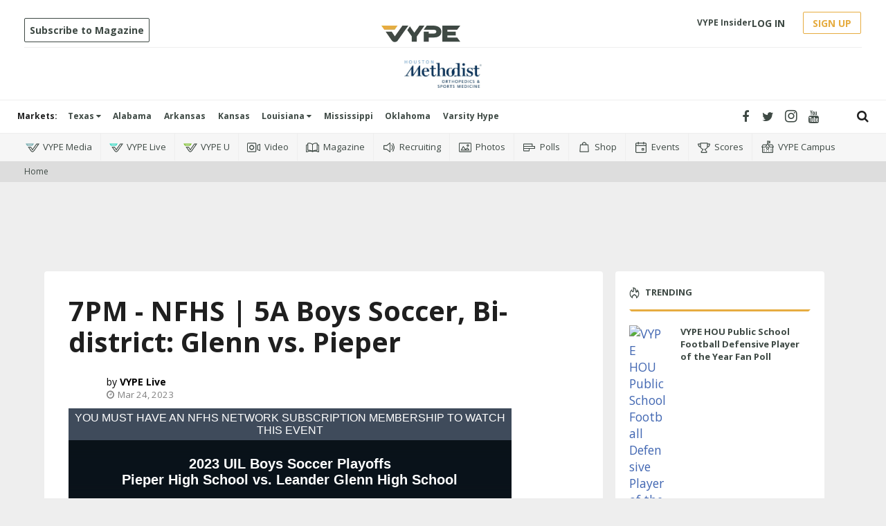

--- FILE ---
content_type: text/html; charset=utf-8
request_url: https://www.vype.com/7pm-nfhs-5a-boys-soccer-bi-district-glenn-vs-pieper
body_size: 59760
content:
<!DOCTYPE html><!-- Powered by RebelMouse. https://www.rebelmouse.com --><html lang="en"><head prefix="og: https://ogp.me/ns# article: https://ogp.me/ns/article#"><script type="application/ld+json">{"@context":"https://schema.org","@type":"NewsArticle","author":{"@type":"Person","description":"VYPE LIVE brings unparalleled experience in high school sports coverage by helping teams, schools, and organizations live stream the events their fans want to watch!","identifier":"19877188","image":{"@type":"ImageObject","url":"https://assets.rebelmouse.io/eyJhbGciOiJIUzI1NiIsInR5cCI6IkpXVCJ9.eyJpbWFnZSI6Imh0dHBzOi8vYXNzZXRzLnJibC5tcy82MTcwNzI2My9vcmlnaW4ucG5nIiwiZXhwaXJlc19hdCI6MTc5NDkwNDg0NH0.jtuyHPsvpbKxHqeDvS-AWlsEMuHFrwAXZHuNTKF2Pa8/img.png?width=210"},"name":"VYPE Live","url":"https://www.vype.com/u/vype_live"},"dateModified":"2023-03-24T16:06:25Z","datePublished":"2023-03-24T03:51:48Z","description":"","headline":"7PM - NFHS | 5A Boys Soccer, Bi-district: Glenn vs. Pieper","image":[{"@type":"ImageObject","height":600,"url":"https://assets.rebelmouse.io/eyJhbGciOiJIUzI1NiIsInR5cCI6IkpXVCJ9.eyJpbWFnZSI6Imh0dHBzOi8vYXNzZXRzLnJibC5tcy8yNDUyMzAyOS9vcmlnaW4ucG5nIiwiZXhwaXJlc19hdCI6MTgyODc0NTg3Nn0.5vJv1TxHsNcXQP1DWuomo52Lav3UZr19aRa-zwIXIUU/img.png?width=210","width":1200}],"keywords":["nfhs","glenn","pieper","5a boys soccer","bidistrict","texas high school soccer","texas high school boys soccer"],"mainEntityOfPage":{"@id":"https://www.vype.com/7pm-nfhs-5a-boys-soccer-bi-district-glenn-vs-pieper","@type":"WebPage"},"publisher":{"@type":"Organization","logo":{"@type":"ImageObject","url":"https://assets.rebelmouse.io/eyJhbGciOiJIUzI1NiIsInR5cCI6IkpXVCJ9.eyJpbWFnZSI6Imh0dHBzOi8vYXNzZXRzLnJibC5tcy8yNDUyMzAyOS9vcmlnaW4ucG5nIiwiZXhwaXJlc19hdCI6MTgyODc0NTg3Nn0.5vJv1TxHsNcXQP1DWuomo52Lav3UZr19aRa-zwIXIUU/img.png?width=210"},"name":"VYPE"},"url":"https://www.vype.com/7pm-nfhs-5a-boys-soccer-bi-district-glenn-vs-pieper"}</script><meta charset="utf-8"/><link rel="canonical" href="https://www.vype.com/7pm-nfhs-5a-boys-soccer-bi-district-glenn-vs-pieper"/><meta property="fb:app_id" content="200167090048537"/><meta name="twitter:site" content="@"/><meta name="twitter:site:id" content=""/><meta property="og:type" content="article"/><meta property="og:url" content="https://www.vype.com/7pm-nfhs-5a-boys-soccer-bi-district-glenn-vs-pieper"/><meta property="og:site_name" content="VYPE"/><meta property="og:image" content="https://assets.rebelmouse.io/eyJhbGciOiJIUzI1NiIsInR5cCI6IkpXVCJ9.eyJpbWFnZSI6Imh0dHBzOi8vYXNzZXRzLnJibC5tcy8yNDUyMzAyOS9vcmlnaW4ucG5nIiwiZXhwaXJlc19hdCI6MTgyODc0NTg3Nn0.5vJv1TxHsNcXQP1DWuomo52Lav3UZr19aRa-zwIXIUU/img.png?width=210"/><meta property="og:image:width" content="210"/><meta property="og:image:height" content="2000"/><meta property="og:title" content="7PM - NFHS | 5A Boys Soccer, Bi-district: Glenn vs. Pieper"/><meta property="og:description" content=""/><meta name="description" content="7PM - NFHS | 5A Boys Soccer, Bi-district: Glenn vs. Pieper"/><meta name="keywords" content="nfhs, glenn, pieper, 5a boys soccer, bidistrict, texas high school soccer, texas high school boys soccer"/><meta name="referrer" content="always"/><meta name="twitter:card" content="summary"/><link rel="preconnect" href="https://assets.rebelmouse.io/" crossorigin="anonymous"/><link rel="preconnect" href="https://user-stats.rbl.ms/" crossorigin="anonymous"/><link rel="preconnect" href="https://pages-stats.rbl.ms/" crossorigin="anonymous"/><!--link rel="preload" href="https://static.rbl.ms/static/fonts/fontawesome/fontawesome-mini.woff" as="font" type="font/woff2" crossorigin--><script type="text/javascript" class="rm-i-script">navigator.userAgent.includes("Chrome")&&function(e,t,n,r,i,o,a,u,c,s,p,l,f,v,d){var m,h,g,y,E=["click","contextmenu","dblclick","gotpointercapture","keydown","keypress","keyup","lostpointercapture","mousedown","mouseup","pointercancel","pointerdown","pointerenter","pointerleave","pointerover","pointerup","touchcancel","touchend","touchstart"],w=["scroll","wheel","mousemove","pointermove","touchmove"],P=new c,I=new c,L=new c,T="_rmStopped",S="rmInpZillaSafe",k="_rmImmediatelyStopped",_=e.setTimeout,b=e.clearTimeout,A=a.prototype,B=s&&"scheduling"in s&&"isInputPending"in s.scheduling;function C(e){return e&&e.canceled?Promise.resolve():(t=(e||{}).space||0,new Promise((function(e){t>0?_(e,0):d(e)}))).then((function(){if(B&&s.scheduling.isInputPending({includeContinuous:!0}))return C(e)}));var t}function Z(e){return e&&(e instanceof n||"function"==typeof e)}function x(e){return e&&"handleEvent"in e}function H(e){return"dataset"in e&&e.dataset.inpZillaSkip}function M(e,t,n,r,i,o){if(!(n[k]||r===u&&n[T]&&t!==n.target)){var a,c={get:(a={target:i,currentTarget:o},function(e,t,n){if(t in a)return a[t];var r=p.get(e,t);return Z(r)?function(){return p.apply(r,e,arguments)}:r}),set:p.set},s=new Proxy(n,c);try{x(e)?e.handleEvent.call(e,s):e.call(t,s)}catch(e){v(e)}}}function O(e){return function(t){var n=this,r=t.eventPhase,i=t.currentTarget,o=t.target;if(H(n))M(e,n,t,r,o,i);else{var a={canceled:!1,space:50};L.has(e)&&(L.get(e).canceled=!0),L.set(e,a),C(a).then((function(){a.canceled||(L.delete(e),M(e,n,t,r,o,i))}))}}}function j(e){return f.length>0&&e instanceof r&&e.dataset}function q(e){var t=!!f.some((function(t){return e.closest(t)}));e.dataset[S]=t?1:0}function F(e){return!!j(e)&&(S in e.dataset||q(e),1==e.dataset[S])}function G(e,t){var n=function(e,t){return!function(e,t){return!function(e){return e&&e.passive}(t)&&function(e){var t=e;return x(e)&&(t=e.handleEvent),!!(t&&t.length>0)}(e)}(e,t)}(e,t);return function(t){var r=this,i=t.eventPhase,o=t.currentTarget,u=t.target,c=t.timeStamp,s=new a("rm").timeStamp-c;function p(){M(e,r,t,i,u,o)}var l=!t.cancelable,f=!H(r),v=s>=20||n||l||function(e){return F(e.target)||F(e.currentTarget)}(t);f&&v?C().then(p):p()}}function N(e,t,n,r){if(!e.has(t)){var i=n(t,r);e.set(t,i)}return e.get(t)}function R(e){E.forEach((function(t){var n="on"+t;Object.defineProperty(e,n,{set:function(e){var n=this,r="__rmInpOn"+t;n[r]&&n.removeEventListener(t,n[r],{passive:!0}),n[r]=e,n.addEventListener(t,e,{passive:!0})}})}))}function U(e,t){return function(){this[e]=!0,t.apply(this,arguments)}}function z(){return!0}e.addEventListener("pointerup",z,{passive:!0}),e.addEventListener("pointerdown",z,{passive:!0}),(m=i.prototype).addEventListener=(h=m.addEventListener,function(t,n,r){var i=this||e;j(i)&&q(i);var o=n;n&&(o=w.includes(t)?N(I,n,O,r):N(P,n,G,r));var a=l.from(arguments);return a[1]=o,h.apply(i,a)}),m.removeEventListener=function(t){return function(n,r){var i,o=this||e,a=r;r&&(w.includes(n)&&I.has(r)?i=I:P.has(r)&&(i=P),i&&(a=i.get(r),i.delete(r)));var u=l.from(arguments);return u[1]=a,t.apply(o,u)}}(m.removeEventListener),R(e),R(t),R(o.prototype),g=A.stopPropagation,y=A.stopImmediatePropagation,A.stopPropagation=U(T,g),A.stopImmediatePropagation=U(k,y),function(){var t=new c;function n(e){return t.has(e)&&t.set(e,!0),b(e)}e.setTimeout=function(n,r){var i=this,o=l.from(arguments).splice(2);if(!Z(n))return _.apply(e,arguments);function a(){t.get(u)||n.apply(i,o),t.delete(u)}var u=_((function(){C().then(a).catch(v)}),r);return t.set(u,!1),u},e.setInterval=function(e,n){var r=this,i=l.from(arguments).splice(2);function o(){t.get(c)||e.apply(r,i)}function a(){return _(u,n)}function u(){t.get(c)?t.delete(c):C().then(o).catch(v).finally(a)}var c=a();return t.set(c,!1),c},e.clearInterval=n,e.clearTimeout=n}()}(window,document,Function,Element,EventTarget,HTMLElement,Event,Event.BUBBLING_PHASE,Map,navigator,Reflect,Array,window._rmInpZillaSafeSelectorList||[],console.error,requestIdleCallback);</script><script class="rm-i-script">window.REBELMOUSE_BOOTSTRAP_DATA = {"isUserLoggedIn": false, "site": {"id": 19548097, "isCommunitySite": false}, "runner": {"id": 19548097}, "post": {"id": 2659649448, "sections": [473333627], "shareUrl": "https%3A%2F%2Fwww.vype.com%2F7pm-nfhs-5a-boys-soccer-bi-district-glenn-vs-pieper", "status": 0, "tags": ["nfhs", "glenn", "pieper", "5a boys soccer", "bidistrict", "texas high school soccer", "texas high school boys soccer"]}, "path": "/7pm-nfhs-5a-boys-soccer-bi-district-glenn-vs-pieper", "pathParams": {"sections": "", "slug": "7pm-nfhs-5a-boys-soccer-bi-district-glenn-vs-pieper"}, "resourceId": "pp_2659649448", "fbId": "200167090048537", "fbAppVersion": "v2.5", "clientGaId": "UA-136927896-1", "messageBusUri": "wss://messages.rebelmouse.io", "section": {"id": null}, "tag": {"slug": "nfhs", "isSection": false}, "fullBootstrapUrl": "/res/bootstrap/data.js?site_id=19548097\u0026resource_id=pp_2659649448\u0026path_params=%7B%22sections%22%3A%22%22%2C%22slug%22%3A%227pm-nfhs-5a-boys-soccer-bi-district-glenn-vs-pieper%22%7D\u0026override_device=desktop\u0026post_id=2659649448", "whitelabel_menu": {}, "useRiver": true, "engine": {"recaptchaSiteKey": null, "lazyLoadShortcodeImages": true, "backButtonGoToPage": true, "changeParticleUrlScroll": true, "countKeepReadingAsPageview": true, "defaultVideoPlayer": "", "theoPlayerLibraryLocation": "", "trackPageViewOnParticleUrlScroll": true, "webVitalsSampleRate": 100, "overrideDevicePixelRatio": null, "image_quality_level": 50, "sendEventsToCurrentDomain": false, "enableLoggedOutUserTracking": false, "useSmartLinks2": true}};
    </script><script class="rm-i-script">window.REBELMOUSE_BASE_ASSETS_URL = "https://www.vype.com/static/dist/social-ux/";
        window.REBELMOUSE_BASE_SSL_DOMAIN = "https://www.vype.com";
        window.REBELMOUSE_TASKS_QUEUE = [];
        window.REBELMOUSE_LOW_TASKS_QUEUE = [];
        window.REBELMOUSE_LOWEST_TASKS_QUEUE = [];
        window.REBELMOUSE_ACTIVE_TASKS_QUEUE = [];
        window.REBELMOUSE_STDLIB = {};
        window.RM_OVERRIDES = {};
        window.RM_AD_LOADER = [];
    </script><script src="https://www.vype.com/static/dist/social-ux/main.6bc7945fceb0d1ce31d3.bundle.mjs" class="rm-i-script" type="module" async="async" data-js-app="true" data-src-host="https://www.vype.com" data-src-file="main.mjs"></script><script src="https://www.vype.com/static/dist/social-ux/main.da8512cbfe75950eb816.bundle.js" class="rm-i-script" nomodule="nomodule" defer="defer" data-js-app="true" data-src-host="https://www.vype.com" data-src-file="main.js"></script><script src="https://www.vype.com/static/dist/social-ux/runtime.5f2854bedb02943ff2a5.bundle.mjs" class="rm-i-script" type="module" async="async" data-js-app="true" data-src-host="https://www.vype.com" data-src-file="runtime.mjs"></script><script src="https://www.vype.com/static/dist/social-ux/runtime.5fe7c9a46d72403f8fd3.bundle.js" class="rm-i-script" nomodule="nomodule" defer="defer" data-js-app="true" data-src-host="https://www.vype.com" data-src-file="runtime.js"></script><!-- we collected enough need to fix it first before turn in back on--><!--script src="//cdn.ravenjs.com/3.16.0/raven.min.js" crossorigin="anonymous"></script--><!--script type="text/javascript">
        Raven.config('https://6b64f5cc8af542cbb920e0238864390a@sentry.io/147999').install();
    </script--><link rel="manifest" href="/manifest.json"/><meta name="theme-color" content="#647187"/><script class="rm-i-script">
        if ('serviceWorker' in navigator) {
          window.addEventListener('load', function() {
            navigator.serviceWorker.register('/sw.js').then(function(registration) {
              console.log('ServiceWorker registration successful with scope: ', registration.scope);
            }, function(err) {
              console.log('ServiceWorker registration failed: ', err);
            });
          });
        } else {
          console.log('ServiceWorker not enabled');
        }
    </script><script class="rm-i-script">
        // fallback error prone google tag setup
        var googletag = googletag || {};
        googletag.cmd = googletag.cmd || [];
    </script><meta http-equiv="X-UA-Compatible" content="IE=edge"/><meta name="viewport" content="width=device-width,initial-scale=1,minimum-scale=1.0"/><!-- TODO: move the default value from here --><title>7PM - NFHS | 5A Boys Soccer, Bi-district: Glenn vs. Pieper - VYPE</title><style class="rm-i-styles">
        article,aside,details,figcaption,figure,footer,header,hgroup,nav,section{display:block;}audio,canvas,video{display:inline-block;}audio:not([controls]){display:none;}[hidden]{display:none;}html{font-size:100%;-webkit-text-size-adjust:100%;-ms-text-size-adjust:100%;}body{margin:0;font-size:1em;line-height:1.4;}body,button,input,select,textarea{font-family:Tahoma,sans-serif;color:#5A5858;}::-moz-selection{background:#145A7C;color:#fff;text-shadow:none;}::selection{background:#145A7C;color:#fff;text-shadow:none;}:focus{outline:5px auto #2684b1;}a:hover,a:active{outline:0;}abbr[title]{border-bottom:1px dotted;}b,strong{font-weight:bold;}blockquote{margin:1em 40px;}dfn{font-style:italic;}hr{display:block;height:1px;border:0;border-top:1px solid #ccc;margin:1em 0;padding:0;}ins{background:#ff9;color:#000;text-decoration:none;}mark{background:#ff0;color:#000;font-style:italic;font-weight:bold;}pre,code,kbd,samp{font-family:monospace,serif;_font-family:'courier new',monospace;font-size:1em;}pre{white-space:pre;white-space:pre-wrap;word-wrap:break-word;}q{quotes:none;}q:before,q:after{content:"";content:none;}small{font-size:85%;}sub,sup{font-size:75%;line-height:0;position:relative;vertical-align:baseline;}sup{top:-0.5em;}sub{bottom:-0.25em;}ul,ol{margin:1em 0;padding:0 0 0 40px;}dd{margin:0 0 0 40px;}nav ul,nav ol{list-style:none;list-style-image:none;margin:0;padding:0;}img{border:0;-ms-interpolation-mode:bicubic;vertical-align:middle;}svg:not(:root){overflow:hidden;}figure{margin:0;}form{margin:0;}fieldset{border:0;margin:0;padding:0;}label{cursor:pointer;}legend{border:0;padding:0;}button,input{line-height:normal;}button,input[type="button"],input[type="reset"],input[type="submit"]{cursor:pointer;-webkit-appearance:button;}input[type="checkbox"],input[type="radio"]{box-sizing:border-box;padding:0;}input[type="search"]{-webkit-appearance:textfield;box-sizing:content-box;}input[type="search"]::-webkit-search-decoration{-webkit-appearance:none;}button::-moz-focus-inner,input::-moz-focus-inner{border:0;padding:0;}textarea{overflow:auto;vertical-align:top;resize:vertical;}input:invalid,textarea:invalid{background-color:#fccfcc;}table{border-collapse:collapse;border-spacing:0;}td{vertical-align:top;}.ir{display:block;border:0;text-indent:-999em;overflow:hidden;background-color:transparent;background-repeat:no-repeat;text-align:left;direction:ltr;}.ir br{display:none;}.hidden{display:none !important;visibility:hidden;}.visuallyhidden{border:0;clip:rect(0 0 0 0);height:1px;margin:-1px;overflow:hidden;padding:0;position:absolute;width:1px;}.visuallyhidden.focusable:active,.visuallyhidden.focusable:focus{clip:auto;height:auto;margin:0;overflow:visible;position:static;width:auto;}.invisible{visibility:hidden;}.clearfix:before,.clearfix:after{content:"";display:table;}.clearfix:after{clear:both;}.clearfix{zoom:1;}.zindex20{z-index:20;}.zindex30{z-index:30;}.zindex40{z-index:40;}.zindex50{z-index:50;}html{font-size:11px;font-family:"Open Sans",Arial,Helvetica,sans-serif;line-height:1.4;color:#1f1f1f;font-weight:normal;}body,button,input,select,textarea{font-family:"Open Sans",Arial,Helvetica,sans-serif;color:#1f1f1f;}.col,body{font-size:1.6rem;line-height:1.4;}a{color:rgba(66, 103, 178, 1);text-decoration:none;}a:hover{color:rgba(31, 31, 31, 1);text-decoration:none;}.with-primary-color{color:rgba(66, 103, 178, 1);}.with-primary-color:hover{color:rgba(31, 31, 31, 1);}.js-tab,.js-keep-reading,.js-toggle{cursor:pointer;}.noselect{-webkit-touch-callout:none;-webkit-user-select:none;-khtml-user-select:none;-moz-user-select:none;-ms-user-select:none;user-select:none;}.tabs__tab{display:inline-block;padding:10px;}.tabs__tab-content{display:none;}.tabs__tab-content.active{display:block;}button:focus,input[type="text"],input[type="email"]{outline:0;}audio,canvas,iframe,img,svg,video{vertical-align:middle;max-width:100%;}textarea{resize:vertical;}.main{background-color:#eee;position:relative;overflow:hidden;}.valign-wrapper{display:-webkit-flex;display:-ms-flexbox;display:flex;-webkit-align-items:center;-ms-flex-align:center;align-items:center;}.valign-wrapper .valign{display:block;}#notification{position:fixed;}.article-module__controls-placeholder{position:absolute;}.display-block{display:block;}.cover-all{position:absolute;width:100%;height:100%;}.full-width{width:100%;}.fa{font-family:FontAwesome,"fontawesome-mini" !important;}.fa.fa-instagram{font-size:1.15em;}.fa-googleplus:before{content:"\f0d5";}.post-partial,.overflow-visible{overflow:visible !important;}.attribute-data{margin:0 10px 10px 0;padding:5px 10px;background-color:rgba(66, 103, 178, 1);color:white;border-radius:3px;margin-bottom:10px;display:inline-block;}.attribute-data[value=""]{display:none;}.badge{display:inline-block;overflow:hidden;}.badge-image{border-radius:100%;}.js-expandable.expanded .js-expand,.js-expandable:not(.expanded) .js-contract{display:none;}.js-scroll-trigger{display:block;width:100%;}.sticky-target:not(.legacy){position:fixed;opacity:0;top:0;will-change:transform;transform:translate3d(0px,0px,0px);}.sticky-target.legacy{position:relative;}.sticky-target.legacy.sticky-active{position:fixed;}.color-inherit:hover,.color-inherit{color:inherit;}.js-appear-on-expand{transition:all 350ms;height:0;overflow:hidden;opacity:0;}.content-container{display:none;}.expanded .content-container{display:block;}.expanded .js-appear-on-expand{opacity:1;height:auto;}.logged-out-user .js-appear-on-expand{height:0;opacity:0;}.h1,.h2{margin:0;padding:0;font-size:1em;font-weight:normal;}.lazyload-placeholder{display:none;position:absolute;text-align:center;background:rgba(0,0,0,0.1);top:0;bottom:0;left:0;right:0;}div[runner-lazy-loading] .lazyload-placeholder,iframe[runner-lazy-loading] + .lazyload-placeholder{display:block;}.abs-pos-center{position:absolute;top:0;bottom:0;left:0;right:0;margin:auto;}.relative{position:relative;}.runner-spinner{position:absolute;top:0;bottom:0;left:0;right:0;margin:auto;width:50px;}.runner-spinner:before{content:"";display:block;padding-top:100%;}.rm-non-critical-loaded .runner-spinner-circular{animation:rotate 2s linear infinite;height:100%;transform-origin:center center;width:100%;position:absolute;top:0;bottom:0;left:0;right:0;margin:auto;}.position-relative{position:relative;}.collection-button{display:inline-block;}.rm-non-critical-loaded .runner-spinner-path{stroke-dasharray:1,200;stroke-dashoffset:0;animation:dash 1.5s ease-in-out infinite,color 6s ease-in-out infinite;stroke-linecap:round;}.pagination-container .pagination-wrapper{display:flex;align-items:center;}.pagination-container .pagination-wrapper a{color:rgba(59,141,242,1);margin:0 5px;}@keyframes rotate{100%{transform:rotate(360deg);}}@keyframes dash{0%{stroke-dasharray:1,200;stroke-dashoffset:0;}50%{stroke-dasharray:89,200;stroke-dashoffset:-35px;}100%{stroke-dasharray:89,200;stroke-dashoffset:-124px;}}@keyframes color{100%,0%{stroke:rgba(255,255,255,1);}40%{stroke:rgba(255,255,255,0.6);}66%{stroke:rgba(255,255,255,0.9);}80%,90%{stroke:rgba(255,255,255,0.7);}}.js-section-loader-feature-container > .slick-list > .slick-track > .slick-slide:not(.slick-active){height:0;visibility:hidden;}.rebellt-item-media-container .instagram-media{margin-left:auto !important;margin-right:auto !important;}.js-hidden-panel{position:fixed;top:0;left:0;right:0;transition:all 300ms;z-index:10;}.js-hidden-panel.active{transform:translate3d(0,-100%,0);}.content{margin-left:auto;margin-right:auto;max-width:1100px;width:90%;}.ad-tag{text-align:center;}.ad-tag__inner{display:inline-block;}.content .ad-tag{margin-left:-5%;margin-right:-5%;}@media (min-width:768px){.content .ad-tag{margin-left:auto;margin-right:auto;}}.user-prefs{display:none;}.no-mb:not(:last-child){margin-bottom:0;}.no-mt:not(:first-child){margin-top:0;}.sm-mt-0:not(:empty):before,.sm-mt-1:not(:empty):before,.sm-mt-2:not(:empty):before,.sm-mb-0:not(:empty):after,.sm-mb-1:not(:empty):after,.sm-mb-2:not(:empty):after,.md-mt-0:not(:empty):before,.md-mt-1:not(:empty):before,.md-mt-2:not(:empty):before,.md-mb-0:not(:empty):after,.md-mb-1:not(:empty):after,.md-mb-2:not(:empty):after,.lg-mt-0:not(:empty):before,.lg-mt-1:not(:empty):before,.lg-mt-2:not(:empty):before,.lg-mb-0:not(:empty):after,.lg-mb-1:not(:empty):after,.lg-mb-2:not(:empty):after{content:'';display:block;overflow:hidden;}.sm-mt-0:not(:empty):before{margin-bottom:0;}.sm-mt-0 > *{margin-top:0;}.sm-mt-1:not(:empty):before{margin-bottom:-10px;}.sm-mt-1 > *{margin-top:10px;}.sm-mt-2:not(:empty):before{margin-bottom:-20px;}.sm-mt-2 > *{margin-top:20px;}.sm-mb-0:not(:empty):after{margin-top:0;}.sm-mb-0 > *{margin-bottom:0;}.sm-mb-1:not(:empty):after{margin-top:-10px;}.sm-mb-1 > *{margin-bottom:10px;}.sm-mb-2:not(:empty):after{margin-top:-20px;}.sm-mb-2 > *{margin-bottom:20px;}@media (min-width:768px){.md-mt-0:not(:empty):before{margin-bottom:0;}.md-mt-0 > *{margin-top:0;}.md-mt-1:not(:empty):before{margin-bottom:-10px;}.md-mt-1 > *{margin-top:10px;}.md-mt-2:not(:empty):before{margin-bottom:-20px;}.md-mt-2 > *{margin-top:20px;}.md-mb-0:not(:empty):after{margin-top:0;}.md-mb-0 > *{margin-bottom:0;}.md-mb-1:not(:empty):after{margin-top:-10px;}.md-mb-1 > *{margin-bottom:10px;}.md-mb-2:not(:empty):after{margin-top:-20px;}.md-mb-2 > *{margin-bottom:20px;}}@media (min-width:1024px){.lg-mt-0:not(:empty):before{margin-bottom:0;}.lg-mt-0 > *{margin-top:0;}.lg-mt-1:not(:empty):before{margin-bottom:-10px;}.lg-mt-1 > *{margin-top:10px;}.lg-mt-2:not(:empty):before{margin-bottom:-20px;}.lg-mt-2 > *{margin-top:20px;}.lg-mb-0:not(:empty):after{margin-top:0;}.lg-mb-0 > *{margin-bottom:0;}.lg-mb-1:not(:empty):after{margin-top:-10px;}.lg-mb-1 > *{margin-bottom:10px;}.lg-mb-2:not(:empty):after{margin-top:-20px;}.lg-mb-2 > *{margin-bottom:20px;}}.sm-cp-0{padding:0;}.sm-cp-1{padding:10px;}.sm-cp-2{padding:20px;}@media (min-width:768px){.md-cp-0{padding:0;}.md-cp-1{padding:10px;}.md-cp-2{padding:20px;}}@media (min-width:1024px){.lg-cp-0{padding:0;}.lg-cp-1{padding:10px;}.lg-cp-2{padding:20px;}}.mb-2 > *{margin-bottom:20px;}.mb-2 > :last-child{margin-bottom:0;}.v-sep > *{margin-bottom:20px;}@media (min-width:768px){.v-sep > *{margin-bottom:40px;}}.v-sep > *:last-child{margin-bottom:0;}@media only screen and (max-width:767px){.hide-mobile{display:none !important;}}@media only screen and (max-width:1023px){.hide-tablet-and-mobile{display:none !important;}}@media only screen and (min-width:768px){.hide-tablet-and-desktop{display:none !important;}}@media only screen and (min-width:768px) and (max-width:1023px){.hide-tablet{display:none !important;}}@media only screen and (min-width:1024px){.hide-desktop{display:none !important;}}.row.px10{margin-left:-10px;margin-right:-10px;}.row.px10 > .col{padding-left:10px;padding-right:10px;}.row.px20{margin-left:-20px;margin-right:-20px;}.row.px20 > .col{padding-left:20px;padding-right:20px;}.row{margin-left:auto;margin-right:auto;overflow:hidden;}.row:after{content:'';display:table;clear:both;}.row:not(:empty){margin-bottom:-20px;}.col{margin-bottom:20px;}@media (min-width:768px){.col{margin-bottom:40px;}.row:not(:empty){margin-bottom:-40px;}}.row .col{float:left;box-sizing:border-box;}.row .col.pull-right{float:right;}.row .col.s1{width:8.3333333333%;}.row .col.s2{width:16.6666666667%;}.row .col.s3{width:25%;}.row .col.s4{width:33.3333333333%;}.row .col.s5{width:41.6666666667%;}.row .col.s6{width:50%;}.row .col.s7{width:58.3333333333%;}.row .col.s8{width:66.6666666667%;}.row .col.s9{width:75%;}.row .col.s10{width:83.3333333333%;}.row .col.s11{width:91.6666666667%;}.row .col.s12{width:100%;}@media only screen and (min-width:768px){.row .col.m1{width:8.3333333333%;}.row .col.m2{width:16.6666666667%;}.row .col.m3{width:25%;}.row .col.m4{width:33.3333333333%;}.row .col.m5{width:41.6666666667%;}.row .col.m6{width:50%;}.row .col.m7{width:58.3333333333%;}.row .col.m8{width:66.6666666667%;}.row .col.m9{width:75%;}.row .col.m10{width:83.3333333333%;}.row .col.m11{width:91.6666666667%;}.row .col.m12{width:100%;}}@media only screen and (min-width:1024px){.row .col.l1{width:8.3333333333%;}.row .col.l2{width:16.6666666667%;}.row .col.l3{width:25%;}.row .col.l4{width:33.3333333333%;}.row .col.l5{width:41.6666666667%;}.row .col.l6{width:50%;}.row .col.l7{width:58.3333333333%;}.row .col.l8{width:66.6666666667%;}.row .col.l9{width:75%;}.row .col.l10{width:83.3333333333%;}.row .col.l11{width:91.6666666667%;}.row .col.l12{width:100%;}}.widget{position:relative;box-sizing:border-box;}.widget:hover .widget__headline a{color:rgba(31, 31, 31, 1);}.widget__headline{font-family:"Open Sans",Arial,Helvetica,sans-serif;color:#1f1f1f;cursor:pointer;}.widget__headline-text{font-family:inherit;color:inherit;word-break:break-word;}.widget__section-text{display:block;}.image,.widget__image{background-position:center;background-repeat:no-repeat;background-size:cover;display:block;z-index:0;}.widget__play{position:absolute;width:100%;height:100%;text-align:center;}.rm-widget-image-holder{position:relative;}.rm-video-holder{position:absolute;width:100%;height:100%;top:0;left:0;}.rm-zindex-hidden{display:none;z-index:-1;}.rm-widget-image-holder .widget__play{top:0;left:0;}.image.no-image{background-color:#e4e4e4;}.widget__video{position:relative;}.widget__video .rm-scrop-spacer{padding-bottom:56.25%;}.widget__video.rm-video-tiktok{max-width:605px;}.widget__video video,.widget__video iframe{position:absolute;top:0;left:0;height:100%;}.widget__product-vendor{font-size:1.5em;line-height:1.5;margin:25px 0;}.widget__product-buy-link{margin:15px 0;}.widget__product-buy-link-btn{background-color:#000;color:#fff;display:inline-block;font-size:1.6rem;line-height:1em;padding:1.25rem;font-weight:700;}.widget__product-buy-btn:hover{color:#fff;}.widget__product-price{font-size:1.5em;line-height:1.5;margin:25px 0;}.widget__product-compare-at-price{text-decoration:line-through;}.rebellt-item.is--mobile,.rebellt-item.is--tablet{margin-bottom:0.85em;}.rebellt-item.show_columns_on_mobile.col2,.rebellt-item.show_columns_on_mobile.col3{display:inline-block;vertical-align:top;}.rebellt-item.show_columns_on_mobile.col2{width:48%;}.rebellt-item.show_columns_on_mobile.col3{width:32%;}@media only screen and (min-width:768px){.rebellt-item.col2:not(.show_columns_on_mobile),.rebellt-item.col3:not(.show_columns_on_mobile){display:inline-block;vertical-align:top;}.rebellt-item.col2:not(.show_columns_on_mobile){width:48%;}.rebellt-item.col3:not(.show_columns_on_mobile){width:32%;}}.rebellt-item.parallax{background-size:cover;background-attachment:fixed;position:relative;left:calc(-50vw + 50%);width:100vw;min-height:100vh;padding:0 20%;box-sizing:border-box;max-width:inherit;text-align:center;z-index:3;}.rebellt-item.parallax.is--mobile{background-position:center;margin-bottom:0;padding:0 15%;}.rebellt-item.parallax.has-description:before,.rebellt-item.parallax.has-description:after{content:"";display:block;padding-bottom:100%;}.rebellt-item.parallax.has-description.is--mobile:before,.rebellt-item.parallax.has-description.is--mobile:after{padding-bottom:90vh;}.rebellt-item.parallax h3,.rebellt-item.parallax p{color:white;text-shadow:1px 0 #000;}.rebellt-item.parallax.is--mobile p{font-size:18px;font-weight:400;}.rebellt-ecommerce h3{font-size:1.8em;margin-bottom:15px;}.rebellt-ecommerce--vendor{font-size:1.5em;line-height:1.5;margin:25px 0;}.rebellt-ecommerce--price{font-size:1.5em;line-height:1.5;margin:25px 0;}.rebellt-ecommerce--compare-at-price{text-decoration:line-through;}.rebellt-ecommerce--buy{margin:15px 0;}.rebellt-ecommerce--btn{background-color:#000;color:#fff;display:inline-block;font-size:1.6rem;line-height:1em;padding:1.25rem;font-weight:700;}.rebellt-ecommerce--btn:hover{color:#fff;}.rebelbar.skin-simple{height:50px;line-height:50px;color:#1f1f1f;font-size:1.2rem;border-left:none;border-right:none;background-color:#fff;}.rebelbar.skin-simple .rebelbar__inner{position:relative;height:100%;margin:0 auto;padding:0 20px;max-width:1300px;}.rebelbar.skin-simple .logo{float:left;}.rebelbar.skin-simple .logo__image{max-height:50px;max-width:190px;}.rebelbar--fake.skin-simple{position:relative;border-color:#fff;}.rebelbar--fixed.skin-simple{position:absolute;width:100%;z-index:3;}.with-fixed-header .rebelbar--fixed.skin-simple{position:fixed;top:0;}.rebelbar.skin-simple .rebelbar__menu-toggle{position:relative;cursor:pointer;float:left;text-align:center;font-size:0;width:50px;margin-left:-15px;height:100%;color:#1f1f1f;}.rebelbar.skin-simple i{vertical-align:middle;display:inline-block;font-size:20px;}.rebelbar.skin-simple .rebelbar__menu-toggle:hover{color:rgba(31, 31, 31, 1);}.rebelbar.skin-simple .rebelbar__section-links{display:none;padding:0 100px 0 40px;overflow:hidden;height:100%;}.rebelbar.skin-simple .rebelbar__section-list{margin:0 -15px;height:100%;}.rebelbar.skin-simple .rebelbar__section-links li{display:inline-block;padding:0 15px;text-align:left;}.rebelbar.skin-simple .rebelbar__section-link{color:#1f1f1f;display:block;font-size:1.8rem;font-weight:400;text-decoration:none;}.rebelbar.skin-simple .rebelbar__section-link:hover{color:rgba(31, 31, 31, 1);}.rebelbar.skin-simple .rebelbar__sharebar.sharebar{display:none;}.rebelbar.skin-simple .rebelbar__section-list.js--active .rebelbar__more-sections-button{visibility:visible;}.rebelbar.skin-simple .rebelbar__more-sections-button{cursor:pointer;visibility:hidden;}.rebelbar.skin-simple #rebelbar__more-sections{visibility:hidden;position:fixed;line-height:70px;left:0;width:100%;background-color:#1f1f1f;}.rebelbar.skin-simple #rebelbar__more-sections a{color:white;}.rebelbar.skin-simple #rebelbar__more-sections.opened{visibility:visible;}@media only screen and (min-width:768px){.rebelbar.skin-simple .rebelbar__menu-toggle{margin-right:15px;}.rebelbar.skin-simple{height:100px;line-height:100px;font-weight:700;}.rebelbar.skin-simple .logo__image{max-width:350px;max-height:100px;}.rebelbar.skin-simple .rebelbar__inner{padding:0 40px;}.rebelbar.skin-simple .rebelbar__sharebar.sharebar{float:left;margin-top:20px;margin-bottom:20px;padding-left:40px;}}@media (min-width:960px){.rebelbar.skin-simple .rebelbar__section-links{display:block;}.with-floating-shares .rebelbar.skin-simple .search-form{display:none;}.with-floating-shares .rebelbar.skin-simple .rebelbar__sharebar.sharebar{display:block;}.with-floating-shares .rebelbar.skin-simple .rebelbar__section-links{display:none;}}.menu-global{display:none;width:100%;position:fixed;z-index:3;color:white;background-color:#1a1a1a;height:100%;font-size:1.8rem;overflow-y:auto;overflow-x:hidden;line-height:1.6em;}@media (min-width:768px){.menu-global{display:block;max-width:320px;top:0;-webkit-transform:translate(-320px,0);transform:translate(-320px,0);transform:translate3d(-320px,0,0);}.menu-global,.all-content-wrapper{transition:transform .2s cubic-bezier(.2,.3,.25,.9);}}.menu-overlay{position:fixed;top:-100%;left:0;height:0;width:100%;cursor:pointer;visibility:hidden;opacity:0;transition:opacity 200ms;}.menu-opened .menu-overlay{visibility:visible;height:100%;z-index:1;opacity:1;top:0;}@media only screen and (min-width:768px){.menu-opened .menu-overlay{z-index:10;background:rgba(255,255,255,.6);}}@media (min-width:960px){.logged-out-user .rebelbar.skin-simple .menu-overlay{display:none;}}@media (min-width:600px){.rm-resized-container-5{width:5%;}.rm-resized-container-10{width:10%;}.rm-resized-container-15{width:15%;}.rm-resized-container-20{width:20%;}.rm-resized-container-25{width:25%;}.rm-resized-container-30{width:30%;}.rm-resized-container-35{width:35%;}.rm-resized-container-40{width:40%;}.rm-resized-container-45{width:45%;}.rm-resized-container-50{width:50%;}.rm-resized-container-55{width:55%;}.rm-resized-container-60{width:60%;}.rm-resized-container-65{width:65%;}.rm-resized-container-70{width:70%;}.rm-resized-container-75{width:75%;}.rm-resized-container-80{width:80%;}.rm-resized-container-85{width:85%;}.rm-resized-container-90{width:90%;}.rm-resized-container-95{width:95%;}.rm-resized-container-100{width:100%;}}.rm-embed-container{position:relative;}.rm-embed-container.rm-embed-instagram{max-width:540px;}.rm-embed-container.rm-embed-tiktok{max-width:572px;min-height:721px;}.rm-embed-container.rm-embed-tiktok blockquote,.rm-embed-twitter blockquote{all:revert;}.rm-embed-container.rm-embed-tiktok blockquote{margin-left:0;margin-right:0;position:relative;}.rm-embed-container.rm-embed-tiktok blockquote,.rm-embed-container.rm-embed-tiktok blockquote > iframe,.rm-embed-container.rm-embed-tiktok blockquote > section{width:100%;min-height:721px;display:block;}.rm-embed-container.rm-embed-tiktok blockquote > section{position:absolute;top:0;left:0;right:0;bottom:0;display:flex;align-items:center;justify-content:center;flex-direction:column;text-align:center;}.rm-embed-container.rm-embed-tiktok blockquote > section:before{content:"";display:block;width:100%;height:300px;border-radius:8px;}.rm-embed-container > .rm-embed,.rm-embed-container > .rm-embed-holder{position:absolute;top:0;left:0;}.rm-embed-holder{display:block;height:100%;width:100%;display:flex;align-items:center;}.rm-embed-container > .rm-embed-spacer{display:block;}.rm-embed-twitter{max-width:550px;margin-top:10px;margin-bottom:10px;}.rm-embed-twitter blockquote{position:relative;height:100%;width:100%;flex-direction:column;display:flex;align-items:center;justify-content:center;flex-direction:column;text-align:center;}.rm-embed-twitter:not(.rm-off) .twitter-tweet{margin:0 !important;}.logo__image,.image-element__img,.rm-lazyloadable-image{max-width:100%;height:auto;}.logo__image,.image-element__img{width:auto;}@media (max-width:768px){.rm-embed-spacer.rm-embed-spacer-desktop{display:none;}}@media (min-width:768px){.rm-embed-spacer.rm-embed-spacer-mobile{display:none;}}.sharebar{margin:0 -4px;padding:0;font-size:0;line-height:0;}.sharebar a{color:#fff;}.sharebar a:hover{text-decoration:none;color:#fff;}.sharebar .share,.sharebar .share-plus{display:inline-block;margin:0 4px;font-size:14px;font-weight:400;padding:0 10px;width:20px;min-width:20px;height:40px;line-height:38px;text-align:center;vertical-align:middle;border-radius:2px;}.sharebar .share-plus i,.sharebar .share i{display:inline-block;vertical-align:middle;}.sharebar .hide-button{display:none;}.sharebar.enable-panel .hide-button{display:inline-block;}.sharebar.enable-panel .share-plus{display:none;}.sharebar.with-first-button-caption:not(.enable-panel) .share:first-child{width:68px;}.sharebar.with-first-button-caption:not(.enable-panel) .share:first-child:after{content:'Share';padding-left:5px;vertical-align:middle;}.sharebar--fixed{display:none;position:fixed;bottom:0;z-index:1;text-align:center;width:100%;left:0;margin:20px auto;}.with-floating-shares .sharebar--fixed{display:block;}.sharebar.fly_shared:not(.enable-panel) .share:nth-child(5){display:none;}.share-media-panel .share-media-panel-pinit{position:absolute;right:0;bottom:0;background-color:transparent;}.share-media-panel-pinit_share{background-image:url('/static/img/whitelabel/runner/spritesheets/pin-it-sprite.png');background-color:#BD081C;background-position:-1px -17px;border-radius:4px;float:right;height:34px;margin:7px;width:60px;background-size:194px auto;}.share-media-panel-pinit_share:hover{opacity:.9;}@media (min-width:768px){.sharebar .share-plus .fa,.sharebar .share .fa{font-size:22px;}.sharebar .share,.sharebar .share-plus{padding:0 15px;width:30px;min-width:30px;height:60px;line-height:60px;margin:0 4px;font-size:16px;}.sharebar.with-first-button-caption:not(.enable-panel) .share:first-child{width:180px;}.sharebar.with-first-button-caption:not(.enable-panel) .share:first-child:after{content:'Share this story';padding-left:10px;vertical-align:middle;text-transform:uppercase;}.share-media-panel-pinit_share{background-position:-60px -23px;height:45px;margin:10px;width:80px;}}.action-btn{display:block;font-size:1.6rem;color:rgba(66, 103, 178, 1);cursor:pointer;border:2px solid rgba(66, 103, 178, 1);border-color:rgba(66, 103, 178, 1);border-radius:2px;line-height:1em;padding:1.6rem;font-weight:700;text-align:center;}.action-btn:hover{color:rgba(31, 31, 31, 1);border:2px solid rgba(31, 31, 31, 1);border-color:rgba(31, 31, 31, 1);}.section-headline__text{font-size:3rem;font-weight:700;line-height:1;}.section-headline__text{color:#1f1f1f;}@media (min-width:768px){.section-headline__text{font-size:3.6rem;}.content__main .section-headline__text{margin-top:-.3rem;margin-bottom:2rem;}}.module-headline__text{font-size:3rem;font-weight:700;color:#909090;}@media (min-width:768px){.module-headline__text{font-size:3.6rem;}}.search-form{position:absolute;top:0;right:20px;z-index:1;}.search-form__text-input{display:none;height:42px;font-size:1.3rem;background-color:#f4f4f4;border:none;color:#8f8f8f;text-indent:10px;padding:0;width:220px;position:absolute;right:-10px;top:0;bottom:0;margin:auto;}.search-form .search-form__submit{display:none;position:relative;border:none;bottom:2px;background-color:transparent;}.search-form__text-input:focus,.search-form__submit:focus{border:0 none;-webkit-box-shadow:none;-moz-box-shadow:none;box-shadow:none;outline:0 none;}.show-search .search-form__close{position:absolute;display:block;top:0;bottom:0;margin:auto;height:1rem;right:-28px;}.search-form__open{vertical-align:middle;bottom:2px;display:inline-block;position:relative;color:#1f1f1f;font-size:1.9rem;}.show-search .search-form__text-input{display:block;}.show-search .search-form__submit{display:inline-block;vertical-align:middle;padding:0;color:#1f1f1f;font-size:1.9rem;}.search-form__close,.show-search .search-form__open{display:none;}.quick-search{display:block;border-bottom:1px solid #d2d2d2;padding:24px 0 28px;margin-bottom:20px;position:relative;}.quick-search__submit{background-color:transparent;border:0;padding:0;margin:0;position:absolute;zoom:.75;color:#000;}.quick-search__input{background-color:transparent;border:0;padding:0;font-size:1.5rem;font-weight:700;line-height:3em;padding-left:40px;width:100%;box-sizing:border-box;}@media (min-width:768px){.search-form{right:40px;}.quick-search{margin-bottom:40px;padding:0 0 20px;}.quick-search__submit{zoom:1;}.quick-search__input{line-height:2.2em;padding-left:60px;}}.search-widget{position:relative;}.search-widget__input,.search-widget__submit{border:none;padding:0;margin:0;color:#1f1f1f;background:transparent;font-size:inherit;line-height:inherit;}.social-links__link{display:inline-block;padding:12px;line-height:0;width:25px;height:25px;border-radius:50%;margin:0 6px;font-size:1.5em;text-align:center;position:relative;vertical-align:middle;color:white;}.social-links__link:hover{color:white;}.social-links__link > span{position:absolute;top:0;left:0;right:0;bottom:0;margin:auto;height:1em;}.article__body{font-family:"Open Sans",Arial,Helvetica,sans-serif;}.body-description .horizontal-rule{border-top:2px solid #eee;}.article-content blockquote{border-left:5px solid rgba(66, 103, 178, 1);border-left-color:rgba(66, 103, 178, 1);color:#656565;padding:0 0 0 25px;margin:1em 0 1em 25px;}.article__splash-custom{position:relative;}.body hr{display:none;}.article-content .media-caption{color:#9a9a9a;font-size:1.4rem;line-height:2;}.giphy-image{margin-bottom:0;}.article-body a{word-wrap:break-word;}.article-content .giphy-image__credits-wrapper{margin:0;}.article-content .giphy-image__credits{color:#000;font-size:1rem;}.article-content .image-media,.article-content .giphy-image .media-photo-credit{display:block;}.tags{color:rgba(66, 103, 178, 1);margin:0 -5px;}.tags__item{margin:5px;display:inline-block;}.tags .tags__item{line-height:1;}.slideshow .carousel-control{overflow:hidden;}.shortcode-media .media-caption,.shortcode-media .media-photo-credit{display:block;}@media (min-width:768px){.tags{margin:0 -10px;}.tags__item{margin:10px;}.article-content__comments-wrapper{border-bottom:1px solid #d2d2d2;margin-bottom:20px;padding-bottom:40px;}}.subscription-widget{background:rgba(66, 103, 178, 1);padding:30px;}.subscription-widget .module-headline__text{text-align:center;font-size:2rem;font-weight:400;color:#fff;}.subscription-widget .social-links{margin-left:-10px;margin-right:-10px;text-align:center;font-size:0;}.subscription-widget .social-links__link{display:inline-block;vertical-align:middle;width:39px;height:39px;color:#fff;box-sizing:border-box;border-radius:50%;font-size:20px;margin:0 5px;line-height:35px;background:transparent;border:2px solid #fff;border-color:#fff;}.subscription-widget .social-links__link:hover{color:rgba(31, 31, 31, 1);border-color:rgba(31, 31, 31, 1);background:transparent;}.subscription-widget .social-links__link .fa-instagram{margin:5px 0 0 1px;}.subscription-widget__site-links{margin:30px -5px;text-align:center;font-size:.8em;}.subscription-widget__site-link{padding:0 5px;color:inherit;}.newsletter-element__form{text-align:center;position:relative;max-width:500px;margin-left:auto;margin-right:auto;}.newsletter-element__submit,.newsletter-element__input{border:0;padding:10px;font-size:1.6rem;font-weight:500;height:40px;line-height:20px;margin:0;}.newsletter-element__submit{background:#909090;color:#fff;position:absolute;top:0;right:0;}.newsletter-element__submit:hover{opacity:.9;}.newsletter-element__input{background:#f4f4f4;width:100%;color:#8f8f8f;padding-right:96px;box-sizing:border-box;}.gdpr-cookie-wrapper{position:relative;left:0;right:0;padding:.5em;box-sizing:border-box;}.gdpr-cookie-controls{text-align:right;}.runner-authors-list{margin-top:0;margin-bottom:0;padding-left:0;list-style-type:none;}.runner-authors-author-wrapper{display:flex;flex-direction:row;flex-wrap:nowrap;justify-content:flex-start;align-items:stretch;align-content:stretch;}.runner-authors-avatar-thumb{display:inline-block;border-radius:100%;width:55px;height:55px;background-repeat:no-repeat;background-position:center;background-size:cover;overflow:hidden;}.runner-authors-avatar-thumb img{width:100%;height:100%;display:block;object-fit:cover;border-radius:100%;}.runner-authors-avatar-fallback{display:flex;align-items:center;justify-content:center;width:100%;height:100%;font-size:12px;line-height:1.1;text-align:center;padding:4px;background:#e0e0e0;color:#555;font-weight:600;text-transform:uppercase;border-radius:100%;overflow:hidden;}.runner-authors-author-info{width:calc(100% - 55px);}.runner-author-name-container{padding:0 6px;}.rm-breadcrumb__list{margin:0;padding:0;}.rm-breadcrumb__item{list-style-type:none;display:inline;}.rm-breadcrumb__item:last-child .rm-breadcrumb__separator{display:none;}.rm-breadcrumb__item:last-child .rm-breadcrumb__link,.rm-breadcrumb__link.disabled{pointer-events:none;color:inherit;}.social-tab-i .share-fb:after,.social-tab-i .share-tw:after{content:none;}.share-buttons .social-tab-i a{margin-right:0;}.share-buttons .social-tab-i li{line-height:1px;float:left;}.share-buttons .social-tab-i ul{margin:0;padding:0;list-style:none;}.share-tab-img{max-width:100%;padding:0;margin:0;position:relative;overflow:hidden;display:inline-block;}.share-buttons .social-tab-i{position:absolute;bottom:0;right:0;margin:0;padding:0;z-index:1;list-style-type:none;}.close-share-mobile,.show-share-mobile{background-color:rgba(0,0,0,.75);}.share-buttons .social-tab-i.show-mobile-share-bar .close-share-mobile,.share-buttons .social-tab-i .show-share-mobile,.share-buttons .social-tab-i .share{width:30px;height:30px;line-height:27px;padding:0;text-align:center;display:inline-block;vertical-align:middle;}.share-buttons .social-tab-i.show-mobile-share-bar .show-share-mobile,.share-buttons .social-tab-i .close-share-mobile{display:none;}.share-buttons .social-tab-i .icons-share{vertical-align:middle;display:inline-block;font:normal normal normal 14px/1 FontAwesome;color:white;}.social-tab-i .icons-share.fb:before{content:'\f09a';}.social-tab-i .icons-share.tw:before{content:'\f099';}.social-tab-i .icons-share.pt:before{content:'\f231';}.social-tab-i .icons-share.tl:before{content:'\f173';}.social-tab-i .icons-share.em:before{content:'\f0e0';}.social-tab-i .icons-share.sprite-shares-close:before{content:'\f00d';}.social-tab-i .icons-share.sprite-shares-share:before{content:'\f1e0';}@media only screen and (max-width:768px){.share-tab-img .social-tab-i{display:block;}.share-buttons .social-tab-i .share{display:none;}.share-buttons .social-tab-i.show-mobile-share-bar .share{display:block;}.social-tab-i li{float:left;}}@media only screen and (min-width:769px){.social-tab-i .close-share-mobile,.social-tab-i .show-share-mobile{display:none !important;}.share-tab-img .social-tab-i{display:none;}.share-tab-img:hover .social-tab-i{display:block;}.share-buttons .social-tab-i .share{width:51px;height:51px;line-height:47px;}.share-buttons .social-tab-i{margin:5px 0 0 5px;top:0;left:0;bottom:auto;right:auto;display:none;}.share-buttons .social-tab-i .share{display:block;}}.accesibility-hidden{border:0;clip:rect(1px 1px 1px 1px);clip:rect(1px,1px,1px,1px);height:1px;margin:-1px;overflow:hidden;padding:0;position:absolute;width:1px;background:#000;color:#fff;}body:not(.rm-non-critical-loaded) .follow-button{display:none;}.posts-custom .posts-wrapper:after{content:"";display:block;margin-bottom:-20px;}.posts-custom .widget{margin-bottom:20px;width:100%;}.posts-custom .widget__headline,.posts-custom .social-date{display:block;}.posts-custom .social-date{color:#a4a2a0;font-size:1.4rem;}.posts-custom[data-attr-layout_headline] .widget{vertical-align:top;}.posts-custom[data-attr-layout_headline="top"] .widget{vertical-align:bottom;}.posts-custom .posts-wrapper{margin-left:0;margin-right:0;font-size:0;line-height:0;}.posts-custom .widget{display:inline-block;}.posts-custom article{margin:0;box-sizing:border-box;font-size:1.6rem;line-height:1.4;}.posts-custom[data-attr-layout_columns="2"] article,.posts-custom[data-attr-layout_columns="3"] article,.posts-custom[data-attr-layout_columns="4"] article{margin:0 10px;}.posts-custom[data-attr-layout_columns="2"] .posts-wrapper,.posts-custom[data-attr-layout_columns="3"] .posts-wrapper,.posts-custom[data-attr-layout_columns="4"] .posts-wrapper{margin-left:-10px;margin-right:-10px;}@media (min-width:768px){.posts-custom[data-attr-layout_columns="2"] .widget{width:50%;}.posts-custom[data-attr-layout_columns="3"] .widget{width:33.3333%;}.posts-custom[data-attr-layout_columns="4"] .widget{width:25%;}}.posts-custom .widget__headline{font-size:1em;font-weight:700;word-wrap:break-word;}.posts-custom .widget__section{display:block;}.posts-custom .widget__head{position:relative;}.posts-custom .widget__head .widget__body{position:absolute;padding:5%;bottom:0;left:0;box-sizing:border-box;width:100%;background:rgba(0,0,0,0.4);background:linear-gradient(transparent 5%,rgba(0,0,0,0.5));}.posts-custom .widget__head .social-author__name,.posts-custom .widget__head .main-author__name,.posts-custom .widget__head .social-author__social-name,.posts-custom .widget__head .main-author__social-name,.posts-custom .widget__head .widget__headline,.posts-custom .widget__head .widget__subheadline{color:white;}.posts-custom .widget__subheadline *{display:inline;}.posts-custom .main-author__avatar,.posts-custom .social-author__avatar{float:left;border-radius:50%;margin-right:8px;height:30px;width:30px;min-width:30px;overflow:hidden;position:relative;}.posts-custom .main-author__name,.posts-custom .social-author__name{color:#1f1f1f;font-size:1.4rem;font-weight:700;line-height:1.4;display:inline;overflow:hidden;text-overflow:ellipsis;white-space:nowrap;position:relative;}.posts-custom .main-author__social-name,.posts-custom .social-author__social-name{color:#757575;display:block;font-size:1.2rem;line-height:0.8em;}.posts-custom .main-author__name:hover,.posts-custom .social-author__name:hover,.posts-custom .main-author__social-name:hover,.posts-custom .social-author__social-name:hover{color:rgba(31, 31, 31, 1);}.posts-custom[data-attr-layout_carousel] .posts-wrapper:after{margin-bottom:0 !important;}.posts-custom[data-attr-layout_carousel] .widget{margin-bottom:0 !important;}.posts-custom[data-attr-layout_carousel][data-attr-layout_columns="1"] .posts-wrapper:not(.slick-initialized) .widget:not(:first-child),.posts-custom[data-attr-layout_carousel]:not([data-attr-layout_columns="1"]) .posts-wrapper:not(.slick-initialized){display:none !important;}.posts-custom .slick-arrow{position:absolute;top:0;bottom:0;width:7%;max-width:60px;min-width:45px;min-height:60px;height:15%;color:white;border:0;margin:auto 10px;background:rgba(66, 103, 178, 1);z-index:1;cursor:pointer;font-size:1.6rem;line-height:1;opacity:0.9;}.posts-custom .slick-prev{left:0;}.posts-custom .slick-next{right:0;}.posts-custom .slick-arrow:before{position:absolute;left:0;right:0;width:13px;bottom:0;top:0;margin:auto;height:16px;}.posts-custom .slick-arrow:hover{background:rgba(31, 31, 31, 1);opacity:1;}.posts-custom .slick-dots{display:block;padding:10px;box-sizing:border-box;text-align:center;margin:0 -5px;}.posts-custom .slick-dots li{display:inline-block;margin:0 5px;}.posts-custom .slick-dots button{font-size:0;width:10px;height:10px;display:inline-block;line-height:0;border:0;background:rgba(66, 103, 178, 1);border-radius:7px;padding:0;margin:0;vertical-align:middle;outline:none;}.posts-custom .slick-dots .slick-active button,.posts-custom .slick-dots button:hover{background:rgba(31, 31, 31, 1);}.posts-custom hr{display:none;}.posts-custom{font-family:"Open Sans",Arial,Helvetica,sans-serif;}.posts-custom blockquote{border-left:5px solid rgba(66, 103, 178, 1);border-left-color:rgba(66, 103, 178, 1);color:#656565;padding:0 0 0 25px;margin:1em 0 1em 25px;}.posts-custom .media-caption{color:#9a9a9a;font-size:1.4rem;line-height:2;}.posts-custom a{word-wrap:break-word;}.posts-custom .giphy-image__credits-wrapper{margin:0;}.posts-custom .giphy-image__credits{color:#000;font-size:1rem;}.posts-custom .body .image-media,.posts-custom .body .giphy-image .media-photo-credit{display:block;}.posts-custom .widget__shares.enable-panel .share-plus,.posts-custom .widget__shares:not(.enable-panel) .hide-button{display:none;}.posts-custom .widget__shares{margin-left:-10px;margin-right:-10px;font-size:0;}.posts-custom .widget__shares .share{display:inline-block;padding:5px;line-height:0;width:25px;height:25px;border-radius:50%;margin:0 10px;font-size:1.5rem;text-align:center;position:relative;vertical-align:middle;color:white;}.posts-custom .widget__shares .share:hover{color:white;}.posts-custom .widget__shares i{position:absolute;top:0;left:0;right:0;bottom:0;margin:auto;height:1em;}.infinite-scroll-wrapper:not(.rm-loading){width:1px;height:1px;}.infinite-scroll-wrapper.rm-loading{width:1px;}.rm-loadmore-placeholder.rm-loading{display:block;width:100%;}.widget__shares button.share,.social-tab-buttons button.share{box-sizing:content-box;}.social-tab-buttons button.share{border:none;}.post-splash-custom,.post-splash-custom .widget__head{position:relative;}.post-splash-custom .widget__head .widget__body{position:absolute;padding:5%;bottom:0;left:0;box-sizing:border-box;width:100%;background:rgba(0,0,0,0.4);background:-webkit-linear-gradient( transparent 5%,rgba(0,0,0,0.5) );background:-o-linear-gradient(transparent 5%,rgba(0,0,0,0.5));background:-moz-linear-gradient( transparent 5%,rgba(0,0,0,0.5) );background:linear-gradient(transparent 5%,rgba(0,0,0,0.5));}.post-splash-custom .headline{font-size:2rem;font-weight:700;position:relative;}.post-splash-custom .post-controls{position:absolute;top:0;left:0;z-index:2;}.post-splash-custom hr{display:none;}.post-splash-custom .widget__section{display:block;}.post-splash-custom .post-date{display:block;}.post-splash-custom .photo-credit p,.post-splash-custom .photo-credit a{font-size:1.1rem;margin:0;}.post-splash-custom .widget__subheadline *{display:inline;}.post-splash-custom .widget__image .headline,.post-splash-custom .widget__image .photo-credit,.post-splash-custom .widget__image .photo-credit p,.post-splash-custom .widget__image .photo-credit a,.post-splash-custom .widget__image .post-date{color:#fff;}@media (min-width:768px){.post-splash-custom .headline{font-size:3.6rem;}}.post-splash-custom .widget__shares.enable-panel .share-plus,.post-splash-custom .widget__shares:not(.enable-panel) .hide-button{display:none;}.post-splash-custom .widget__shares{margin-left:-10px;margin-right:-10px;font-size:0;}.post-splash-custom .widget__shares .share{display:inline-block;padding:5px;line-height:0;width:25px;height:25px;border-radius:50%;margin:0 10px;font-size:1.5rem;text-align:center;position:relative;vertical-align:middle;color:white;}.post-splash-custom .widget__shares .share:hover{color:white;}.post-splash-custom .widget__shares i{position:absolute;top:0;left:0;right:0;bottom:0;margin:auto;height:1em;}.post-authors{font-size:1.1em;line-height:1;padding-bottom:20px;margin-bottom:20px;color:#9a9a9a;border-bottom:1px solid #d2d2d2;}.post-authors__name,.post-authors__date{display:inline-block;vertical-align:middle;}.post-authors__name{font-weight:600;}.post-authors__date{margin-left:7px;}.post-authors__fb-like{float:right;overflow:hidden;}.post-authors__fb-like[fb-xfbml-state='rendered']:before{content:'Like us on Facebook';line-height:20px;display:inline-block;vertical-align:middle;margin-right:15px;}.post-authors__list{list-style:none;display:inline-block;vertical-align:middle;margin:0;padding:0;}.post-author{display:inline;}.post-author__avatar{z-index:0;border-radius:100%;object-fit:cover;width:50px;height:50px;}.post-author__avatar,.post-author__name{display:inline-block;vertical-align:middle;}.post-author__bio p{margin:0;}.post-pager{display:table;width:100%;}.post-pager__spacing{display:table-cell;padding:0;width:5px;}.post-pager__btn{display:table-cell;font-size:1.6rem;background:rgba(66, 103, 178, 1);color:white;cursor:pointer;line-height:1em;padding:1.6rem;font-weight:700;text-align:center;}.post-pager__btn:hover{background:rgba(31, 31, 31, 1);color:white;}.post-pager__btn .fa{transition:padding 200ms;}.post-pager__btn:hover .fa{padding:0 5px;}.post-pager__spacing:first-child,.post-pager__spacing:last-child{display:none;}.arrow-link{font-weight:600;font-size:1.5rem;color:rgba(66, 103, 178, 1);margin:0 -.5rem;text-align:right;position:relative;}.arrow-link__anchor span{vertical-align:middle;margin:0 .5rem;}.list{display:block;margin-left:-1em;margin-right:-1em;padding:0;}.list__item{display:inline-block;padding:1em;}.logo__anchor{display:block;font-size:0;}.logo__image.with-bounds{max-width:190px;max-height:100px;}@media (min-width:768px){.logo__image.with-bounds{max-width:350px;}}.widget__head .rm-lazyloadable-image{width:100%;}.crop-16x9{padding-bottom:56.25%;}.crop-3x2{padding-bottom:66.6666%;}.crop-2x1{padding-bottom:50%;}.crop-1x2{padding-bottom:200%;}.crop-3x1{padding-bottom:33.3333%;}.crop-1x1{padding-bottom:100%;}.rm-crop-16x9 > .widget__img--tag,.rm-crop-16x9 > div:not(.rm-crop-spacer),.rm-crop-3x2 > .widget__img--tag,.rm-crop-3x2 > div:not(.rm-crop-spacer),.rm-crop-2x1 > .widget__img--tag,.rm-crop-2x1 > div:not(.rm-crop-spacer),.rm-crop-1x2 > .widget__img--tag,.rm-crop-1x2 > div:not(.rm-crop-spacer),.rm-crop-3x1 > .widget__img--tag,.rm-crop-3x1 > div:not(.rm-crop-spacer),.rm-crop-1x1 > .widget__img--tag,.rm-crop-1x1 > div:not(.rm-crop-spacer),.rm-crop-custom > .widget__img--tag,.rm-crop-custom > div:not(.rm-crop-spacer){position:absolute;top:0;left:0;bottom:0;right:0;height:100%;width:100%;object-fit:contain;}.rm-crop-16x9 > .rm-crop-spacer,.rm-crop-3x2 > .rm-crop-spacer,.rm-crop-2x1 > .rm-crop-spacer,.rm-crop-1x2 > .rm-crop-spacer,.rm-crop-3x1 > .rm-crop-spacer,.rm-crop-1x1 > .rm-crop-spacer,.rm-crop-custom > .rm-crop-spacer{display:block;}.rm-crop-16x9 > .rm-crop-spacer{padding-bottom:56.25%;}.rm-crop-3x2 > .rm-crop-spacer{padding-bottom:66.6666%;}.rm-crop-2x1 > .rm-crop-spacer{padding-bottom:50%;}.rm-crop-1x2 > .rm-crop-spacer{padding-bottom:200%;}.rm-crop-3x1 > .rm-crop-spacer{padding-bottom:33.3333%;}.rm-crop-1x1 > .rm-crop-spacer{padding-bottom:100%;}.share-plus{background-color:#afafaf;}.share-plus:hover{background-color:#aaaaaa;}.share-facebook,.share-fb{background-color:#1777f2;}.share-facebook:hover,.share-fb:hover{background-color:#318bff;}.share-twitter,.share-tw{background-color:#50abf1;}.share-twitter:hover,.share-tw:hover{background-color:#00a8e5;}.share-apple{background-color:#000000;}.share-apple:hover{background-color:#333333;}.share-linkedin{background-color:#0077b5;}.share-linkedin:hover{background:#006da8;}.share-pinterest{background-color:#ce1e1f;}.share-pinterest:hover{background:#bb2020;}.share-googleplus{background-color:#df4a32;}.share-googleplus:hover{background-color:#c73c26;}.share-reddit{background-color:#ff4300;}.share-email{background-color:#5e7286;}.share-email:hover{background:#48596b;}.share-tumblr{background-color:#2c4762;}.share-tumblr:hover{background-color:#243c53;}.share-sms{background-color:#ff922b;}.share-sms:hover{background-color:#fd7e14;}.share-whatsapp{background-color:#4dc247;}.share-instagram{background-color:#3f729b;}.share-instagram:hover{background-color:#4B88B9;}.share-youtube{background-color:#cd201f;}.share-youtube:hover{background-color:#EA2524;}.share-linkedin{background-color:#0077b5;}.share-linkedin:hover{background-color:#005d8e;}.share-slack{background-color:#36C5F0;}.share-slack:hover{background-color:#0077b5;}.share-openid{background-color:#F7931E;}.share-openid:hover{background-color:#E6881C;}.share-st{background-color:#eb4924;}.share-copy-link{background-color:#159397;}.listicle-slideshow__thumbnails{margin:0 -0.5%;overflow:hidden;white-space:nowrap;min-height:115px;}.listicle-slideshow__thumbnail{width:19%;margin:0.5%;display:inline-block;cursor:pointer;}.listicle-slideshow-pager{display:none;}.rm-non-critical-loaded .listicle-slideshow-pager{display:contents;}.rm-top-sticky-flexible{position:fixed;z-index:4;top:0;left:0;width:100%;transform:translate3d(0px,0px,0px);}.rm-top-sticky-stuck{position:relative;}.rm-top-sticky-stuck .rm-top-sticky-floater{position:fixed;z-index:4;top:0;left:0;width:100%;transform:translate3d(0px,-200px,0px);}.rm-top-sticky-stuck.rm-stuck .rm-top-sticky-floater{transform:translate3d(0px,0px,0px);}.rm-component{display:contents !important;}html{background-color:#eee}body{padding-bottom:128px!important}.js-hidden-panel{margin-bottom:0!important}.jinja-conditional-for-postpage{display:none}.image-article .post-date:before{min-width:16px;min-height:13px}.image-article .post-author__avatar{min-width:40px;min-height:40px}ins{background:transparent}.ad_placeholder{min-height:550px}.topone .widget .widget__head img{min-height:348px}.ad-tag__inner{display:inline-block;width:100%}.social_stream_element_wrapper .row-wrapper>.row>.col:nth-child(1),.social_stream_element_wrapper .row-wrapper>.row>.col:nth-child(3){box-sizing:content-box;padding:0px 9px!important;width:300px}.social_stream_element_wrapper_v2 .row-wrapper>.row>.col:nth-child(2){padding:0px 9px!important;width:320px}.social_stream_element_wrapper .row-wrapper>.row>.col:nth-child(2){box-sizing:content-box;padding:0px 9px!important;width:48%}.social_stream_element_wrapper_v2 .row-wrapper>.row>.col:nth-child(1){box-sizing:content-box;padding:0px 9px!important;width:69%}@media (max-width:1024px){.social_stream_element_wrapper,.social_stream_element_wrapper_v2{max-width:995px!important}.social_stream_element_wrapper_v2 .row-wrapper>.row>.col:nth-child(1),.social_stream_element_wrapper .row-wrapper>.row>.col:nth-child(2){width:67%}.social_stream_element_wrapper .row-wrapper>.row>.col:nth-child(1){display:none}}@media (max-width:768px){.social_stream_element_wrapper_v2 .row-wrapper>.row>.col:nth-child(1),.social_stream_element_wrapper .row-wrapper>.row>.col:nth-child(2){width:-webkit-fill-available}.social_stream_element_wrapper .row-wrapper>.row>.col:nth-child(1),.social_stream_element_wrapper .row-wrapper>.row>.col:nth-child(3),.social_stream_element_wrapper_v2 .row-wrapper>.row>.col:nth-child(2){display:none}.after_first_post{padding:0px 40px}.justCenter{display:block!important}.banner__ad-container{min-height:420px;width:100%;min-width:100%}.mobile-menu__data{position:absolute;display:none;top:79px;width:100%;background-color:white;border-bottom:1px solid #a5a7a5;box-shadow:1px 16px 13px rgba(0,0,0,0.1)}.mobile-menu__data.show{display:block;z-index:1}}@media (max-width:425px){.after_first_post{padding:0px}}.subbar-wrapper .row-wrapper .row{overflow:inherit}.sidebar-posts .rm-col-center{width:26%!important}.sidebar-posts .rm-col-right{width:74%!important}.sidebar-posts--instagram i,.sidebar-posts i{width:15px;vertical-align:middle;padding-right:8px}.icon-trending{content:url(https://assets.rbl.ms/19380426/2000x.png)}.icon-rankings{content:url(https://assets.rbl.ms/19380421/2000x.png)}.icon-favorites{content:url(https://assets.rbl.ms/19380425/2000x.png)}.icon-vypesites{content:url(https://assets.rbl.ms/19391331/2000x.png)}.icon-instagram{content:url(https://assets.rbl.ms/19391360/2000x.png)}.icon-vypeu{content:url(https://assets.rbl.ms/19391356/2000x.png)}.icon-events{content:url(https://assets.rbl.ms/19391358/2000x.png)}.share-instagram{background-image:linear-gradient(151deg,#405de6,#833ab4 24%,#fd1d1d 69%,#ffdc80)}@media (max-width:768px){.banner_ad{min-height:420px}.topbartop .row .col{margin-bottom:0}}@media (min-width:768px){.banner_ad{min-height:96px}}@media (min-width:1024px){.body-description p ins,.body-description .ad_placeholder ins{height:280px}}@media (max-width:767px){.body-description .ad_placeholder ins{height:250px}}@media (min-width:768px){.navbarwrap{height:279px}}@media (min-width:1240px){.navbarwrap{height:216px}}.second-navbar{line-height:42px;background-color:#f6f6f6;display:none}.second-navbar__list{list-style:none;margin:0}.second-navbar__link a{font-size:13px;color:#3e4944;display:inline-block}@media (min-width:768px){.second-navbar__list li{display:inline-block;padding:5px 12px 8px 12px;border-bottom:2px solid #f6f6f6}.second-navbar__list li + li{border-left:1px solid #eee}}.icon{width:20px;vertical-align:top;padding-right:5px}.icon-media{content:url(https://assets.rbl.ms/19631807/2000x.png)}.icon-live{content:url(https://assets.rbl.ms/19631809/2000x.png)}.icon-u{content:url(https://assets.rbl.ms/19379468/2000x.png)}.icon-video{content:url(https://assets.rbl.ms/19379459/2000x.png)}.icon-magazine{content:url(https://assets.rbl.ms/19379461/2000x.png)}.icon-podcast{content:url(https://assets.rbl.ms/19379462/2000x.png)}.icon-photos{content:url(https://assets.rbl.ms/19379464/2000x.png)}.icon-polls{content:url(https://assets.rbl.ms/19379466/2000x.png)}.icon-shop{content:url(https://assets.rbl.ms/19379467/2000x.png)}.icon-events{content:url(https://assets.rbl.ms/19379469/2000x.png)}.icon-scores{content:url(https://assets.rbl.ms/19379472/2000x.png)}.icon-schools{content:url(https://assets.rbl.ms/19379475/2000x.png)}.second-navbar__list li:hover{background:white}li.second-navbar__link:nth-child(1):hover{border-bottom:2px solid #8d9b9c}li.second-navbar__link:nth-child(2):hover{border-bottom:2px solid #32d9c3}li.second-navbar__link:nth-child(3):hover{border-bottom:2px solid #75bb21}li.second-navbar__link:nth-child(4):hover,li.second-navbar__link:nth-child(7):hover{border-bottom:2px solid #8029b2}li.second-navbar__link:nth-child(5):hover,li.second-navbar__link:nth-child(10):hover{border-bottom:2px solid #e6ac40}li.second-navbar__link:nth-child(6):hover{border-bottom:2px solid #e8570c}li.second-navbar__link:nth-child(8):hover{border-bottom:2px solid #3f0acc}li.second-navbar__link:nth-child(9):hover{border-bottom:2px solid #4089e6}li.second-navbar__link:nth-child(11):hover{border-bottom:2px solid #b54409}li.second-navbar__link:nth-child(12):hover{border-bottom:2px solid #0c4a99}.second-navbar__list li:hover .icon-media{content:url(https://assets.rbl.ms/19631808/2000x.png)}.second-navbar__list li:hover .icon-live{content:url(https://assets.rbl.ms/19631810/2000x.png)}.second-navbar__list li:hover .icon-u{content:url(https://assets.rbl.ms/19379560/2000x.png)}.second-navbar__list li:hover .icon-video{content:url(https://assets.rbl.ms/19379544/2000x.png)}.second-navbar__list li:hover .icon-magazine{content:url(https://assets.rbl.ms/19379550/2000x.png)}.second-navbar__list li:hover .icon-podcast{content:url(https://assets.rbl.ms/19379545/2000x.png)}.second-navbar__list li:hover .icon-photos{content:url(https://assets.rbl.ms/19379554/2000x.png)}.second-navbar__list li:hover .icon-polls{content:url(https://assets.rbl.ms/19379552/2000x.png)}.second-navbar__list li:hover .icon-shop{content:url(https://assets.rbl.ms/19379557/2000x.png)}.second-navbar__list li:hover .icon-events{content:url(https://assets.rbl.ms/19379548/2000x.png)}.second-navbar__list li:hover .icon-scores{content:url(https://assets.rbl.ms/19379556/2000x.png)}.second-navbar__list li:hover .icon-schools{content:url(https://assets.rbl.ms/19379555/2000x.png)}.posts-custom .widget__shares .share,.post-splash-custom .widget__shares .share{border:none;margin:5px}#sTop_Bar_0_0_2_0_0_7_0_1_0_0 {background-color:rgba(255, 255, 255, 1);padding:5px 35px;margin:auto;font-size:12px;font-weight:bold;font-stretch:normal;font-style:normal;line-height:2.67;color:#3e4944;}@media (min-width: 0) and (max-width: 767px) {#sTop_Bar_0_0_2_0_0_7_0_1_0_0 {padding:5px 20px;text-align:center;}}#sTop_Bar_0_0_2_0_0_7_0_1_0_0_0 {display:flex;align-items:flex-end;margin:auto;max-width:1230px;}#sTop_Bar_0_0_2_0_0_7_0_1_0_0_0_0 {width:41%;}#sTop_Bar_0_0_2_0_0_7_0_1_0_0_0_1 {display:flex;align-items:flex-end;}#sTop_Bar_0_0_2_0_0_7_0_1_0_0_0_1_1.image-element .image-element__img {max-height:24px;max-width:114px;}#sTop_Bar_0_0_2_0_0_7_0_1_0_0_0_1_1.image-element {display:flex;margin:0 20px;justify-content:center;align-items:flex-end;}#sTop_Bar_0_0_2_0_0_7_0_1_0_0_0_2 {width:42%;display:flex;justify-content:flex-end;align-items:center;}#s__login_popup_0_0_3_0_0_0_4 {color:#595959;padding:20px 0;}.hidden{display:none}.log-in-wrapper{position:relative}.pop-up-wrapper{position:absolute;top:50px;right:0;background-color:white;z-index:2;width:385px;padding:32px 32px 10px 32px;box-sizing:border-box}.welcome-text{font-family:Open Sans;font-style:normal;font-weight:bold;font-size:25px;line-height:30px;text-transform:uppercase;color:#E7B14B;margin:0}.close-buton-wrapper{display:flex;justify-content:space-between;padding:1rem 0;align-items:center}.close-buton-wrapper img{width:21px;height:21px;cursor:pointer}.pop-up-wrapper .text-element,.forgotPassword,#password-message{font-family:Roboto;font-style:normal;font-weight:normal;font-size:14px;line-height:22px;color:#8C8C8C;padding-bottom:20px}.pop-up-wrapper .authentication--label{display:flex;flex-direction:column;padding-bottom:12px}.pop-up-wrapper .authentication--form.login-form .authentication--headline,.pop-up-wrapper .authentication--form.reset-form .authentication--headline{display:none}.pop-up-wrapper .login-module input,.pop-up-wrapper .reset-module input{padding:8px;border-radius:4px;border:1px solid #D9D9D9;font-size:16px}.pop-up-wrapper .login-module input:invalid,.pop-up-wrapper .reset-form input:invalid{background-color:white}.pop-up-wrapper .authentication--label-caption{font-family:Roboto;font-style:normal;font-weight:normal;font-size:14px;line-height:22px;color:#262626}.pop-up-wrapper button.authentication--submit{align-items:center;padding:8px 16px;background:#E7B14B;border-radius:4px;color:white;font-family:Open Sans;font-style:normal;font-weight:bold;font-size:16px;line-height:24px;text-transform:uppercase;border:none;width:100%}.forgotPassword a{color:#595959}.forgotPassword a:hover{color:#595959}#password-message{padding-bottom:15px;margin-bottom:10px;border-bottom:1px solid #E8E8E8}#password-message p{margin:0}.authentication--message{display:none}.authentication--message.forgotPassword{display:block}.authentication--field-password{padding-bottom:0!important}@media (max-width:500px){.pop-up-wrapper{top:0;left:0;right:0;width:auto;height:80vh;display:flex;flex-direction:column;justify-content:center}.log-in-wrapper{z-index:5;width:100vw;height:100vh}}#sTop_Bar_0_0_2_0_0_7_0_1_0_1 {background-color:rgba(255, 255, 255, 1);border-bottom:1px solid #eeeeee;border-top:1px solid #eeeeee;width:100%;}#sTop_Bar_0_0_2_0_0_7_0_1_0_1_0 {font-size:12px;font-weight:bold;display:flex;flex-direction:row;justify-content:space-between;height:47px;margin:0 auto;width:99%;max-width:1230px;}#sTop_Bar_0_0_2_0_0_7_0_1_0_1_0_0 {font-size:12px;height:46px;margin:0px;padding:15px 0px;}#sTop_Bar_0_0_2_0_0_7_0_1_0_1_0_0_0 {display:table-cell;padding-right:0.5em;vertical-align:middle;}.vype_nav{display:table-cell}.subbar-wrapper .row-wrapper .row{overflow:-webkit-paged-y}.vype_nav ul{list-style:none;margin:0;padding-left:0}.vype_nav ul li{display:block;float:left;padding:0px 0.8rem;position:relative;text-decoration:none}.vype_nav ul li:hover{cursor:pointer}.vype_nav ul li ul{visibility:hidden;opacity:0;display:none;position:absolute;left:0;background:white;border-bottom:1px solid #eee;min-width:115px}.vype_nav ul li:hover>ul,.vype_nav ul li ul:hover{visibility:visible;opacity:1;display:block}.vype_nav ul li ul li{clear:both;width:100%;padding-bottom:1rem}.vype_nav ul li ul li:first-child{padding-top:2rem}.vype_nav ul li a,.vype_nav ul li ul li a{color:#3e4944}.vype_nav ul li:hover>a,.vype_nav ul li ul li:hover>a{color:#e6ac40}#sTop_Bar_0_0_2_0_0_7_0_1_0_1_0_1 {margin:0;padding:7px 0px;}@media (max-width:768px){.search-widget:hover>form input,.search-widget__input:focus{visibility:visible!important;width:95px!important}}@media (min-width:769px){.search-widget:hover>form input,.search-widget__input:focus{visibility:visible!important;width:155px!important}}#sTop_Bar_0_0_2_0_0_7_0_1_0_1_0_1_1 {float:right;margin:0;}#sTop_Bar_0_0_2_0_0_7_0_1_0_1_0_1_1 .search-widget__input, #sTop_Bar_0_0_2_0_0_7_0_1_0_1_0_1_1 .search-form__text-input {border:1px solid #3e4944;border-radius:50px;font-size:11pt;margin:0px 10px;width:0px;padding:5px 12px;visibility:hidden;}#sTop_Bar_0_0_2_0_0_7_0_1_0_1_0_1_1 .search-widget__submit, #sTop_Bar_0_0_2_0_0_7_0_1_0_1_0_1_1 .search-form__submit {font-size:18px;}#sTop_Bar_0_0_2_0_0_7_0_1_0_1_0_1_2 {float:right;margin:0;}#sTop_Bar_0_0_2_0_0_7_0_1_0_1_0_1_2 .social-links {font-size:12px;}#sTop_Bar_0_0_2_0_0_7_0_1_0_1_0_1_2 .social-links__link {color:#3e4944;background-color:rgba(0,0,0,0);background-image:none;margin:0px;padding:4px;}@media (min-width: 768px) and (max-width: 1023px) {#sTop_Bar_0_0_2_0_0_7_0_1_0_1_0_1_2 .social-links__link {background-color:rgba(0,0,0,0);background-image:none;color:#3e4944;margin:0px;padding:4px 0px;}}#sTop_Bar_0_0_2_0_0_7_0_1_0_2 {background-color:#f6f6f6;}#sTop_Bar_0_0_2_0_0_7_0_1_0_2_0 {padding:0px 25px;max-width:1230px;margin:auto;}#sTop_Bar_0_0_2_0_0_7_0_1_0_3 {background-color:#ddd;}#sTop_Bar_0_0_2_0_0_7_0_1_0_3_0 {padding:0px 25px;max-width:1210px;margin:auto;}ul.breadcrumb{padding:0px;padding-bottom:6px;margin:0px;list-style:none}ul.breadcrumb li{display:none;font-size:13.3px}ul.breadcrumb li + li:before{padding:8px;color:black;content:"/\00a0"}ul.breadcrumb li a{color:#3e4944;text-decoration:none;font-size:12px;line-height:19px}ul.breadcrumb li a:hover{color:#e6ac40}#sTop_Bar_0_0_2_0_0_7_0_1_1 {margin:0;}@media (min-width:768px){.subbar-wrapper .subbar__left{min-width:604px}.subbar-wrapper .subbar__right{min-width:172px}}@media (min-width:1024px){.topbartop .logo_wrapper{min-width:205px}.topbartop .login_wrapper{min-width:370px}.subbar-wrapper .subbar__right{min-width:204px}}@media screen and (min-width:992px){.social_stream_element_wrapper{max-width:1366px!important}.social_stream_element_wrapper .row-wrapper>.row>.col:nth-child(2){width:calc(100% - 660px)!important}}.listicle-slideshow .rebellt-item-media-container>img.rm-shortcode,.rebellt-item-media-container .share-tab-img>img,.rebellt-item-media-container .product-image-container>img{max-height:unset!important;height:400px;width:auto}@media only screen and (max-width:767px){.listicle-slideshow .rebellt-item-media-container>img.rm-shortcode,.rebellt-item-media-container .share-tab-img>img,.rebellt-item-media-container .product-image-container>img{max-height:unset!important;height:250px;width:auto}}#sPost_0_0_1_0_0_1 {margin-left:auto;margin-right:auto;max-width:1140px;}@media (min-width: 0) and (max-width: 767px) {#sPost_0_0_1_0_0_1 {padding:0px;}}#sPost_0_0_1_0_0_1_0.row-wrapper {padding:0px;}@media (min-width: 0) and (max-width: 767px) {#sPost_0_0_1_0_0_1_0.row-wrapper {padding-left:0;padding-right:0;}}#sPost_0_0_1_0_0_1_0>.row{margin-bottom:0px}#sPost_0_0_1_0_0_1_0>.row>*{margin-bottom:0px}#sPost_0_0_1_0_0_1_0>.row{margin-left:-15.0px;margin-right:-15.0px}#sPost_0_0_1_0_0_1_0>.row>.col{padding:0 15.0px}.custom-field-paywall{color:transparent;font-size:1px;cursor:pointer;display:flex;flex-direction:column;gap:8px;align-items:center;justify-content:center}.custom-field-paywall:before{content:"You must be a VYPE Insider to read the full article. SUBSCRIBE NOW!";color:#3e4944;font-size:14px;line-height:19px;text-align:center;display:inline-block;font-weight:bold}.custom-field-paywall:after{content:"GET STARTED TODAY";font-size:14px;font-weight:bold;line-height:19px;text-align:center;color:#3e4846;padding:0.5rem 1.2rem;background-color:#e6ac40;border:3px solid #e6ac40;border-radius:4px;display:inline-block;margin-bottom:30px}#s__postpage-denied-content_0_0_5_0_0_1_0_1_0 .widget__shares {display:inline-grid;float:left;padding-top:25px;}@media (min-width: 0) and (max-width: 767px) {#s__postpage-denied-content_0_0_5_0_0_1_0_1_0 .widget__shares {display:block;float:initial;}}#s__postpage-denied-content_0_0_5_0_0_1_0_1_0 .widget__shares a {margin:5px;}#s__postpage-denied-content_0_0_5_0_0_1_0_1_0 .body {padding-left:50px;padding-top:15px;font-size:15px;line-height:25px;}@media (min-width: 0) and (max-width: 767px) {#s__postpage-denied-content_0_0_5_0_0_1_0_1_0 .body {padding-left:0px;}}#s__postpage-denied-content_0_0_5_0_0_1_0_1_0 .body .image-media.media-photo-credit {color:rgba(132, 132, 132, 1);font-size:13px;text-align:right;margin-top:3px;}#s__postpage-denied-content_0_0_5_0_0_1_0_1_0 .body .image-media.media-caption {color:rgba(132, 132, 132, 1);font-size:13px;text-align:right;}#s__postpage-denied-content_0_0_5_0_0_1_0_1_0 .body .shortcode-media.shortcode-media-youtube .image-media.media-photo-credit, #s__postpage-denied-content_0_0_5_0_0_1_0_1_0 .body .shortcode-media.shortcode-media-html5_video .image-media.media-photo-credit {color:rgba(132, 132, 132, 1);font-size:13px;text-align:right;margin-top:3px;}#s__postpage-denied-content_0_0_5_0_0_1_0_1_0 .body .shortcode-media.shortcode-media-youtube .image-media.media-caption, #s__postpage-denied-content_0_0_5_0_0_1_0_1_0 .body .shortcode-media.shortcode-media-html5_video .image-media.media-caption {color:rgba(132, 132, 132, 1);font-size:13px;text-align:right;}#s__postpage-denied-content_0_0_5_0_0_1_0_1_0 .body .rebellt-item.col1 .image-media.media-photo-credit {color:rgba(132, 132, 132, 1);font-size:13px;text-align:right;margin-top:3px;}#s__postpage-denied-content_0_0_5_0_0_1_0_1_0 .body .rebellt-item.col1 .image-media.media-caption {color:rgba(132, 132, 132, 1);font-size:13px;text-align:right;}

#s__postpage-denied-content_0_0_5_0_0_1_0_1_0 .tags {padding-left:50px;}@media (min-width: 0) and (max-width: 767px) {#s__postpage-denied-content_0_0_5_0_0_1_0_1_0 .tags {margin-top:20px;padding:0px;}}#s__postpage-denied-content_0_0_5_0_0_1_0_1_0 .tags .tags__item {color:rgba(230, 172, 64, 1);border:1px solid #e6ac40;border-radius:20px;padding:6px 11px;margin:4px 2px;font-size:12px;}#s__postpage-denied-content_0_0_5_0_0_1_0_1_0 .tags .tags__item:hover {background:rgba(230, 172, 64, 1);color:white;}#s__postpage-denied-content_0_0_5_0_0_1_0_1_0 {background-color:rgba(255, 255, 255, 1);padding:35px;border-radius:4px;}#s__postpage-denied-content_0_0_5_0_0_1_0_1_0 .widget__image {margin-top:20px;}#s__postpage-denied-content_0_0_5_0_0_1_0_1_0 .headline-container {margin-bottom:20px;}#s__postpage-denied-content_0_0_5_0_0_1_0_1_0 .headline {:line-height;}@media (min-width: 1024px) {#s__postpage-denied-content_0_0_5_0_0_1_0_1_0 .headline {line-height:45px;}}@media (min-width: 0) and (max-width: 767px) {#s__postpage-denied-content_0_0_5_0_0_1_0_1_0 .headline {line-height:25px;}}#s__postpage-denied-content_0_0_5_0_0_1_0_1_0 .post-author__name:before {content:"by ";font-weight:normal;}#s__postpage-denied-content_0_0_5_0_0_1_0_1_0 .post-author__name {color:rgba(0, 0, 0, 1);font-weight:700;font-size:14px;}#s__postpage-denied-content_0_0_5_0_0_1_0_1_0 .post-author__avatar {height:40px;width:40px;float:left;margin-right:15px;}#s__postpage-denied-content_0_0_5_0_0_1_0_1_0 .post-date {font-size:1.2rem;color:gray;margin-top:0px;}#s__postpage-denied-content_0_0_5_0_0_1_0_1_0 .post-date:before {content:'\f017 ';font-family:fontawesome;padding-right:5px;}#s__postpage-denied-content_0_0_5_0_0_1_0_1_0 .photo-credit {color:rgba(132, 132, 132, 1);font-size:13px;margin-top:3px;text-align:right;}#s__postpage-denied-content_0_0_5_0_0_1_0_1_0 .photo-caption {color:rgba(132, 132, 132, 1);font-size:13px;text-align:right;}#s__postpage-denied-content_0_0_5_0_0_1_2_0_0_0 .body {padding-left:50px;padding-top:15px;font-size:15px;line-height:25px;}@media (min-width: 0) and (max-width: 767px) {#s__postpage-denied-content_0_0_5_0_0_1_2_0_0_0 .body {padding-left:0px;}}#s__postpage-denied-content_0_0_5_0_0_1_2_0_0_0 .body .caption {color:rgba(132, 132, 132, 1);font-size:13px;text-align:right;}#s__postpage-denied-content_0_0_5_0_0_1_2_0_0_0 .body .image-media.media-photo-credit {color:rgba(132, 132, 132, 1);font-size:13px;text-align:right;margin-top:3px;}#s__postpage-denied-content_0_0_5_0_0_1_2_0_0_0 .body .image-media.media-caption {color:rgba(132, 132, 132, 1);font-size:13px;text-align:right;}#s__postpage-denied-content_0_0_5_0_0_1_2_0_0_0 .body .widget__show-more {color:#e6ac40;font-size:1.3rem;font-weight:bold;margin-bottom:15px;}#s__postpage-denied-content_0_0_5_0_0_1_2_0_0_0 .body .shortcode-media.shortcode-media-youtube .image-media.media-photo-credit, #s__postpage-denied-content_0_0_5_0_0_1_2_0_0_0 .body .shortcode-media.shortcode-media-html5_video .image-media.media-photo-credit {color:rgba(132, 132, 132, 1);font-size:13px;text-align:right;margin-top:3px;}#s__postpage-denied-content_0_0_5_0_0_1_2_0_0_0 .body .shortcode-media.shortcode-media-youtube .image-media.media-caption, #s__postpage-denied-content_0_0_5_0_0_1_2_0_0_0 .body .shortcode-media.shortcode-media-html5_video .image-media.media-caption {color:rgba(132, 132, 132, 1);font-size:13px;text-align:right;}#s__postpage-denied-content_0_0_5_0_0_1_2_0_0_0 .body .rebellt-item.col1 .image-media.media-photo-credit {color:rgba(132, 132, 132, 1);font-size:13px;text-align:right;margin-top:3px;}#s__postpage-denied-content_0_0_5_0_0_1_2_0_0_0 .body .rebellt-item.col1 .image-media.media-caption {color:rgba(132, 132, 132, 1);font-size:13px;text-align:right;}#s__postpage-denied-content_0_0_5_0_0_1_2_0_0_0 .widget__shares {display:inline-grid;float:left;padding-top:15px;}@media (min-width: 0) and (max-width: 767px) {#s__postpage-denied-content_0_0_5_0_0_1_2_0_0_0 .widget__shares {display:block;float:initial;}}#s__postpage-denied-content_0_0_5_0_0_1_2_0_0_0 .widget__shares a {margin:5px;}

#s__postpage-denied-content_0_0_5_0_0_1_2_0_0_0 .tags {padding-left:50px;}@media (min-width: 0) and (max-width: 767px) {#s__postpage-denied-content_0_0_5_0_0_1_2_0_0_0 .tags {padding:0px;padding-top:20px;}}#s__postpage-denied-content_0_0_5_0_0_1_2_0_0_0 .tags .tags__item {border:1px solid #e6ac40;border-radius:20px;color:rgba(230, 172, 64, 1);margin:4px 2px;padding:6px 11px;font-size:12px;}#s__postpage-denied-content_0_0_5_0_0_1_2_0_0_0 .tags .tags__item:hover {background:rgba(230, 172, 64, 1);color:white;}#s__postpage-denied-content_0_0_5_0_0_1_2_0_0_0 .widget {padding:35px;background:white;border-radius:4px;}#s__postpage-denied-content_0_0_5_0_0_1_2_0_0_0 .widget .widget__image {margin-top:20px;}#s__postpage-denied-content_0_0_5_0_0_1_2_0_0_0 .widget__headline {margin-bottom:20px;}#s__postpage-denied-content_0_0_5_0_0_1_2_0_0_0 .widget .widget__headline-text {font-size:3.6rem;}@media (min-width: 1024px) {#s__postpage-denied-content_0_0_5_0_0_1_2_0_0_0 .widget .widget__headline-text {line-height:45px;}}@media (min-width: 0) and (max-width: 767px) {#s__postpage-denied-content_0_0_5_0_0_1_2_0_0_0 .widget .widget__headline-text {font-size:2rem;}}#s__postpage-denied-content_0_0_5_0_0_1_2_0_0_0 .social-date {margin-top:-20px;}#s__postpage-denied-content_0_0_5_0_0_1_2_0_0_0 .social-date__text {font-size:1.2rem;color:gray;}#s__postpage-denied-content_0_0_5_0_0_1_2_0_0_0 .social-date__text:before {content:'\f017 ';font-family:fontawesome;padding-right:5px;}#s__postpage-denied-content_0_0_5_0_0_1_2_0_0_0 .social-author__avatar {float:left;height:40px;margin-right:15px;width:40px;}#s__postpage-denied-content_0_0_5_0_0_1_2_0_0_0 .social-author__name {color:rgba(0, 0, 0, 1);font-size:14px;font-weight:700;}#s__postpage-denied-content_0_0_5_0_0_1_2_0_0_0 .social-author__name:before {content:"by ";font-weight:normal;}#s__postpage-denied-content_0_0_5_0_0_1_2_0_0_0 .photo-credit {color:rgba(132, 132, 132, 1);font-size:13px;text-align:right;margin-top:3px;}#s__postpage-denied-content_0_0_5_0_0_1_2_0_0_0 .photo-caption {color:rgba(132, 132, 132, 1);font-size:13px;text-align:right;}#s__postpage-denied-content_0_0_5_0_0_1_2_0_0_1 {margin:20px auto;}#s__postpage-denied-content_0_0_5_0_0_1_2_0_0_2 .body {padding-left:50px;padding-top:15px;font-size:15px;line-height:25px;}@media (min-width: 0) and (max-width: 767px) {#s__postpage-denied-content_0_0_5_0_0_1_2_0_0_2 .body {padding-left:0px;}}#s__postpage-denied-content_0_0_5_0_0_1_2_0_0_2 .body .caption {color:rgba(132, 132, 132, 1);font-size:13px;text-align:right;}#s__postpage-denied-content_0_0_5_0_0_1_2_0_0_2 .body .image-media.media-photo-credit {color:rgba(132, 132, 132, 1);font-size:13px;text-align:right;margin-top:3px;}#s__postpage-denied-content_0_0_5_0_0_1_2_0_0_2 .body .image-media.media-caption {color:rgba(132, 132, 132, 1);font-size:13px;text-align:right;}#s__postpage-denied-content_0_0_5_0_0_1_2_0_0_2 .body .widget__show-more {color:#e6ac40;font-size:1.3rem;font-weight:bold;margin-bottom:15px;}#s__postpage-denied-content_0_0_5_0_0_1_2_0_0_2 .body .shortcode-media.shortcode-media-youtube .image-media.media-photo-credit, #s__postpage-denied-content_0_0_5_0_0_1_2_0_0_2 .body .shortcode-media.shortcode-media-html5_video .image-media.media-photo-credit {color:rgba(132, 132, 132, 1);font-size:13px;text-align:right;margin-top:3px;}#s__postpage-denied-content_0_0_5_0_0_1_2_0_0_2 .body .shortcode-media.shortcode-media-youtube .image-media.media-caption, #s__postpage-denied-content_0_0_5_0_0_1_2_0_0_2 .body .shortcode-media.shortcode-media-html5_video .image-media.media-caption {color:rgba(132, 132, 132, 1);font-size:13px;text-align:right;}#s__postpage-denied-content_0_0_5_0_0_1_2_0_0_2 .body .rebellt-item.col1 .image-media.media-photo-credit {color:rgba(132, 132, 132, 1);font-size:13px;text-align:right;margin-top:3px;}#s__postpage-denied-content_0_0_5_0_0_1_2_0_0_2 .body .rebellt-item.col1 .image-media.media-caption {color:rgba(132, 132, 132, 1);font-size:13px;text-align:right;}#s__postpage-denied-content_0_0_5_0_0_1_2_0_0_2 .widget__shares {display:inline-grid;float:left;padding-top:15px;}@media (min-width: 0) and (max-width: 767px) {#s__postpage-denied-content_0_0_5_0_0_1_2_0_0_2 .widget__shares {display:block;float:initial;}}#s__postpage-denied-content_0_0_5_0_0_1_2_0_0_2 .widget__shares a {margin:5px;}

#s__postpage-denied-content_0_0_5_0_0_1_2_0_0_2 .tags {padding-left:50px;}@media (min-width: 0) and (max-width: 767px) {#s__postpage-denied-content_0_0_5_0_0_1_2_0_0_2 .tags {padding:0px;padding-top:20px;}}#s__postpage-denied-content_0_0_5_0_0_1_2_0_0_2 .tags .tags__item {border:1px solid #e6ac40;border-radius:20px;color:rgba(230, 172, 64, 1);margin:4px 2px;padding:6px 11px;font-size:12px;}#s__postpage-denied-content_0_0_5_0_0_1_2_0_0_2 .tags .tags__item:hover {background:rgba(230, 172, 64, 1);color:white;}#s__postpage-denied-content_0_0_5_0_0_1_2_0_0_2 .widget {padding:35px;background:white;border-radius:4px;}#s__postpage-denied-content_0_0_5_0_0_1_2_0_0_2 .widget .widget__image {margin-top:20px;}#s__postpage-denied-content_0_0_5_0_0_1_2_0_0_2 .widget__headline {margin-bottom:20px;}#s__postpage-denied-content_0_0_5_0_0_1_2_0_0_2 .widget .widget__headline-text {font-size:3.6rem;}@media (min-width: 1024px) {#s__postpage-denied-content_0_0_5_0_0_1_2_0_0_2 .widget .widget__headline-text {line-height:45px;}}@media (min-width: 0) and (max-width: 767px) {#s__postpage-denied-content_0_0_5_0_0_1_2_0_0_2 .widget .widget__headline-text {font-size:2rem;}}#s__postpage-denied-content_0_0_5_0_0_1_2_0_0_2 .social-date {margin-top:-20px;}#s__postpage-denied-content_0_0_5_0_0_1_2_0_0_2 .social-date__text {font-size:1.2rem;color:gray;}#s__postpage-denied-content_0_0_5_0_0_1_2_0_0_2 .social-date__text:before {content:'\f017 ';font-family:fontawesome;padding-right:5px;}#s__postpage-denied-content_0_0_5_0_0_1_2_0_0_2 .social-author__avatar {float:left;height:40px;margin-right:15px;width:40px;}#s__postpage-denied-content_0_0_5_0_0_1_2_0_0_2 .social-author__name {color:rgba(0, 0, 0, 1);font-size:14px;font-weight:700;}#s__postpage-denied-content_0_0_5_0_0_1_2_0_0_2 .social-author__name:before {content:"by ";font-weight:normal;}#s__postpage-denied-content_0_0_5_0_0_1_2_0_0_2 .photo-credit {https://www.vype.com/louisiana-high-school-football-2639058207;color:rgba(132, 132, 132, 1);font-size:13px;text-align:right;margin-top:3px;}#s__postpage-denied-content_0_0_5_0_0_1_2_0_0_2 .photo-caption {color:rgba(132, 132, 132, 1);font-size:13px;text-align:right;}#sPost_0_0_1_0_0_1_0_1:after{margin-top:-25px}#sPost_0_0_1_0_0_1_0_1>*{margin-bottom:25px}#s_widget_Trending_0_0_13_0_0_0 {background-color:#fff;border-radius:4px;padding:15px 20px 30px;}@media (min-width: 0) and (max-width: 767px) {#s_widget_Trending_0_0_13_0_0_0 {margin:20px;}}#s_widget_Trending_0_0_13_0_0_0_0 {color:#3e4944;font-size:13px;font-weight:800;line-height:2.46;}#s_widget_Trending_0_0_13_0_0_0_0:after {border-left:3px solid transparent;border-right:3px solid transparent;border-top:3px solid #e6ac40;content:'';display:block;margin-top:9px;}#s_widget_Trending_0_0_13_0_0_0_1 .module-headline__text {color:#3e4944;font-size:13px;font-weight:800;line-height:2.46;}

#s_widget_Trending_0_0_13_0_0_0_1 {margin-top:20px;}#s_widget_Trending_0_0_13_0_0_0_1 .widget .widget__image {border-radius:5%;}#s_widget_Trending_0_0_13_0_0_0_1 .widget__headline {display:-webkit-box;font-size:13px;height:4.3em;line-height:1.4;overflow:hidden;-webkit-box-orient:vertical;box-orient:vertical;-webkit-line-clamp:3;line-clamp:3;}#s_widget_Trending_0_0_13_0_0_0_1 .widget .widget__headline-text {color:#3e4944;display:inline-block;}#s_widget_Games_0_0_10_0_0_0 {background-color:#fff;border-radius:4px;padding:15px 20px 30px;}@media (min-width: 0) and (max-width: 767px) {#s_widget_Games_0_0_10_0_0_0 {margin:20px;}}#s_widget_Games_0_0_10_0_0_0_0 .module-headline:after {border-left:3px solid transparent;border-right:3px solid transparent;border-top:3px solid #3f0acc;content:'';display:block;margin-top:9px;}#s_widget_Games_0_0_10_0_0_0_0 .module-headline__text {color:#3e4944;font-size:13px;font-weight:800;line-height:2.46;}

#s_widget_Games_0_0_10_0_0_0_0 .widget .widget__image {border-radius:5%;}#s_widget_Games_0_0_10_0_0_0_0 .widget__headline {display:-webkit-box;font-size:13px;height:4.3em;line-height:1.4;overflow:hidden;}#sleftbar_0_0_16_0_0_2_0_2 {background-image:url(https://assets.rbl.ms/19357468/2000x.jpg);background-size:cover;border-radius:5px;padding:20px;text-align:center;}#sleftbar_0_0_16_0_0_2_0_2_1 .module-headline__text {color:rgba(255, 255, 255, 1);text-align:center;font-size:15px;}#sleftbar_0_0_16_0_0_2_0_2_1 .newsletter-element__form {margin-top:20px;}#sleftbar_0_0_16_0_0_2_0_2_1 .newsletter-element__submit {background-color:#e6ac40;color:white;}#sleftbar_0_0_16_0_0_2_0_2_1 .newsletter-element__submit:hover {width:100%;}#sleftbar_0_0_16_0_0_2_0_2_1 .newsletter-element__input {background-color:#eee;}#s_widget_FromTheWeb_0_0_9_0_0_0 {background-color:#fff;border-radius:4px;padding:15px 20px 30px;}#s_widget_FromTheWeb_0_0_9_0_0_0_0 {color:#3e4944;font-size:13px;font-weight:800;line-height:2.46;}#s_widget_FromTheWeb_0_0_9_0_0_0_0:after {border-left:3px solid transparent;border-right:3px solid transparent;border-top:3px solid #b7430d;content:'';display:block;margin-top:9px;}#s_widget_FromTheWeb_0_0_9_0_0_0_1 .module-headline__text {color:#3e4944;font-size:13px;font-weight:800;line-height:2.46;}

#s_widget_FromTheWeb_0_0_9_0_0_0_1 {margin-top:20px;}#s_widget_FromTheWeb_0_0_9_0_0_0_1 .widget .widget__image {border-radius:5%;}#s_widget_FromTheWeb_0_0_9_0_0_0_1 .widget__headline {display:-webkit-box;font-size:13px;height:4.3em;line-height:1.4;overflow:hidden;}#s_widget_Connect_0_0_7_0 {background-color:rgba(255, 255, 255, 1);border-radius:4px;padding:15px 20px 30px;}#s_widget_Connect_0_0_7_0_0 {color:#3e4944;font-size:13px;font-weight:800;line-height:2.46;}#s_widget_Connect_0_0_7_0_0:after {border-left:3px solid transparent;border-right:3px solid transparent;border-top:3px solid #0c4a99;content:'';display:block;margin-top:9px;padding-top:20px;}#s_widget_Connect_0_0_7_0_1 {text-align:center;}#s_widget_Connect_0_0_7_0_1 .social-links__link {font-size:20px;height:16px;width:16px;margin:0 2px;}#s_widget_Connect_0_0_7_0_2 {background-color:#3e4944;color:#fff;display:block;font-size:13px;font-weight:bold;line-height:48px;margin-top:20px;text-align:center;}#sPost_0_0_1_0_0_1_0_1_0_1_1>.sticky-active{top:-30px}.photo-caption{color:rgba(132,132,132,1);font-size:12px;text-align:right}.photo-caption p{margin:0px 0px 5px}.listicle-slideshow__init .listicle-slideshow-switch-page-btn i{color:#bbb}.listicle-slideshow-pager{display:block}.listicle-slideshow-pager{opacity:unset} 
    </style><script class="rm-i-script">
        window.REBELMOUSE_LOW_TASKS_QUEUE.push(function() {
            window.REBELMOUSE_STDLIB.loadExternalStylesheet("/static/css-build/roar/runner/social-ux-non-critical.css?v=rmxassets2a81ec462ecf66316d7fc7a753d0e690", function(){
                document.body.classList.add("rm-non-critical-loaded");
            });
        });
    </script><script class="rm-i-script">
        var __RUNNER_PUBLIC__ = {
          root: '#runner-root',
          events: {
            PAGE_VIEW: 'page_view.url_change.listicle_switch_page',
            URL_CHANGE_PAGE_VIEW: 'page_view.url_change',
            LISTICLE_CHANGE_PAGE_VIEW: 'page_view.listicle_switch_page'
          }
        }
    </script><script class="rm-i-script">
        window.__rebelmouseJsBaseUrl = "/static/js-build/";
        
        window.__rebelmousePrimaryColor = "rgba(66, 103, 178, 1)";
        
    </script><link rel="apple-touch-icon" href="https://assets.rebelmouse.io/eyJhbGciOiJIUzI1NiIsInR5cCI6IkpXVCJ9.eyJpbWFnZSI6Imh0dHBzOi8vYXNzZXRzLnJibC5tcy8xOTU4MzY0MC8yMDAweC5wbmciLCJleHBpcmVzX2F0IjoxODAwMTI5MzkxfQ.AiFNL3tbD7xLULdmsAHSp9KZCai45-20ebozb1dRzSI/img.png?width=192&height=192" sizes="192x192"/><link rel="icon" type="image/png" href="https://assets.rebelmouse.io/eyJhbGciOiJIUzI1NiIsInR5cCI6IkpXVCJ9.eyJpbWFnZSI6Imh0dHBzOi8vYXNzZXRzLnJibC5tcy8xOTU4MzY0MC8yMDAweC5wbmciLCJleHBpcmVzX2F0IjoxODAwMTI5MzkxfQ.AiFNL3tbD7xLULdmsAHSp9KZCai45-20ebozb1dRzSI/img.png?width=48&height=48" sizes="48x48"/><link rel="preconnect" href="https://fonts.gstatic.com/" crossorigin="crossorigin"/><link rel="preload" href="https://fonts.googleapis.com/css?family=Open Sans:300,400,700&display=swap" as="&#115;tyle"/><link rel="stylesheet" href="https://fonts.googleapis.com/css?family=Open Sans:300,400,700&display=swap"/><link rel="amphtml" href="https://www.vype.com/amp/7pm-nfhs-5a-boys-soccer-bi-district-glenn-vs-pieper-2659649448"/><meta property="article:published_time" content="2023-03-24T03:51:48+00:00"/><meta property="article:modified_time" content="2023-03-24T16:06:25+00:00"/><script type="application/json" data-abtest-name="VM" data-abtest-value="167"></script><script type="application/json" data-abtest-name="live" data-abtest-value="games"></script><script type="application/json" data-abtest-name="vm" data-abtest-value="108"></script><script type="application/json" data-abtest-name="v" data-abtest-value="share"></script><script type="application/json" data-abtest-name="VM" data-abtest-value="248"></script><script type="application/json" data-abtest-name="v" data-abtest-value="share_old"></script><script type="application/json" data-abtest-name="VM" data-abtest-value="4x"></script><script type="application/json" data-abtest-name="VM" data-abtest-value="248-improving"></script><script type="application/json" data-abtest-name="VM" data-abtest-value="248-fix3"></script><meta property="fb:pages" content="140698695960886"/><meta name="google-site-verification" content="Bhbrd9XSTtg018162cReV75Grc-CbmKpWb3qrMF5844"/><script type="application/json" data-abtest-name="vm" data-abtest-value="242"></script><script type="application/json" data-abtest-name="test" data-abtest-value="1"></script><script type="application/json" data-abtest-name="VM" data-abtest-value="sa"></script><script type="application/json" data-abtest-name="VM" data-abtest-value="252"></script><script type="application/json" data-abtest-name="VM" data-abtest-value="248-fix4"></script><script type="application/json" data-abtest-name="test" data-abtest-value="1"></script><script type="application/json" data-abtest-name="test" data-abtest-value="2"></script><style class="rm-i-styles" id="custom-post-styles-2659649448">
</style><style class="rm-i-styles" id="custom-post-styles-2675019969">
</style><style class="rm-i-styles" id="custom-post-styles-2675018906">
</style><style class="rm-i-styles" id="custom-post-styles-2675010938">
</style><script type="application/json" data-abtest-name="ads" data-abtest-value="19806"></script><script type="application/json" data-abtest-name="use_light_social_ux_app" data-abtest-value="1"></script><script type="application/json" data-abtest-name="october" data-abtest-value="6th"></script><script type="application/json" data-abtest-name="live" data-abtest-value="games"></script><script type="application/json" data-abtest-name="live" data-abtest-value="games2"></script><script type="application/json" data-abtest-name="vm" data-abtest-value="117"></script><script type="application/json" data-abtest-name="vm_left" data-abtest-value="89"></script><script type="application/json" data-abtest-name="vm" data-abtest-value="230"></script><script type="application/json" data-abtest-name="test" data-abtest-value="1"></script><script type="application/json" data-abtest-name="vm" data-abtest-value="230"></script><script type="application/json" data-abtest-name="test" data-abtest-value="1"></script><script type="application/json" data-abtest-name="vm" data-abtest-value="230"></script><script type="application/json" data-abtest-name="test" data-abtest-value="1"></script><script class="rm-i-script">
        
            (function() {
    var cookie = 'rebelmouse_abtests=';
        cookie += '; Max-Age=0';
    document.cookie = cookie + '; Path=/; SameSite=None; Secure';
})();
        
        </script><!--[if IE]>
        <script type="text/javascript" src="/static/js-build/libs/html5shiv/html5shiv.js"></script>
    <![endif]--></head><body class="logged-out-user section-vype-live"><div id="fb-root"></div><div id="runner-root"></div><div id="curtain" class="curtain"></div><nav class="menu-global"><div class="main-menu-wrapper"><div class="menu-global__search-form hide-tablet-and-desktop"><form action="/search/"><button type="submit" class="menu-global__submit fa fa-search" value="" aria-label="Submit"></button><input name="q" class="menu-global__text-input" type="text" placeholder="Search..." aria-label="Search"/></form></div><div class="divider hide-tablet-and-desktop"></div><ul class="sections-list"><li class="main-menu-item sections-list__item sections-list__item--home"><a href="/" aria-label="Link to Home">Home</a></li><li class="main-menu-item sections-list__item sections-list__item--Texas"><a href="https://www.vype.com/Texas/" aria-label="Link to Texas">Texas</a></li><li class="main-menu-item sections-list__item sections-list__item--Kansas"><a href="https://www.vype.com/Kansas/" aria-label="Link to Kansas">Kansas</a></li><li class="main-menu-item sections-list__item sections-list__item--Louisiana"><a href="https://www.vype.com/Louisiana/" aria-label="Link to Louisiana">Louisiana</a></li><li class="main-menu-item sections-list__item sections-list__item--Alabama"><a href="https://www.vype.com/Alabama/" aria-label="Link to Alabama">Alabama</a></li><li class="main-menu-item sections-list__item sections-list__item--Arkansas"><a href="https://www.vype.com/Arkansas/" aria-label="Link to Arkansas">Arkansas</a></li><li class="main-menu-item sections-list__item sections-list__item--Mississippi"><a href="https://www.vype.com/Mississippi/" aria-label="Link to Mississippi">Mississippi</a></li><li class="main-menu-item sections-list__item sections-list__item--New-England"><a href="https://www.vype.com/New-England/" aria-label="Link to New England">New England</a></li></ul><div class="divider"></div><ul id="main-menu" class="main-menu"><li class="main-menu-item main-menu-item--communities"><a href="/core/r_dashboard/community" class="link" title="Communities"><i class="ico settings"></i>Communities
        </a></li><li class="main-menu-item main-menu-item--login"><a href="/login" class="link" title="Log in">Log in
        </a></li></ul></div></nav><div class="all-content-wrapper"><div class="main v-sep"><div class="menu-overlay js-toggle" data-target="body" data-share-status-id="menu-toggle" data-toggle-class="menu-opened"></div><div class="navbarwrap" id="sTop_Bar_0_0_2_0_0_7"><div id="sTop_Bar_0_0_2_0_0_7_0_1_0" class="js-hidden-panel" data-offset="50"><div class="topbartop" id="sTop_Bar_0_0_2_0_0_7_0_1_0_0"><div class="" id="sTop_Bar_0_0_2_0_0_7_0_1_0_0_0"><div class="" id="sTop_Bar_0_0_2_0_0_7_0_1_0_0_0_0"><!-- User Code --><a href="https://buy.stripe.com/9AQ9EgcCWaid1Ww8ww" style="font-size: 14px;
line-height: 19px; color:#3e4944; text-decoration: none; text-align: center; border: solid 1px #3e4944; border-radius: 2px; padding: 7px;" target="_blank">Subscribe to Magazine</a><!-- End User Code --></div><div class="logo_wrapper" id="sTop_Bar_0_0_2_0_0_7_0_1_0_0_0_1"><!-- User Code --><div id="map_selection"></div><!-- End User Code --><a id="sTop_Bar_0_0_2_0_0_7_0_1_0_0_0_1_1" class="display-block image-element " href="/" target="_self"><img class="image-element__img" alt="" width="114" height="24" src="https://www.vype.com/media-library/eyJhbGciOiJIUzI1NiIsInR5cCI6IkpXVCJ9.eyJpbWFnZSI6Imh0dHBzOi8vYXNzZXRzLnJibC5tcy8xOTMyODU0OC8yMDAweC5wbmciLCJleHBpcmVzX2F0IjoxODAzNjU3NzIzfQ.Xl2xw84BlttF9EyaFi4h_fStKwJIuh6pK6nye8DBBWs/image.png?width=114&height=24"/></a><!-- User Code --><div id="text_selection" style="line-height: initial;"></div><!-- End User Code --></div><div class="login_wrapper" id="sTop_Bar_0_0_2_0_0_7_0_1_0_0_0_2"><!-- User Code --><p style="font-family: " open="open" sans",arial,helvetica,sans-serif;="sans&quot;,arial,helvetica,sans-serif;" font-style:="font-style:" normal;="normal;" font-weight:="font-weight:" bold;="bold;" font-size:="font-size:" 14px;="14px;" line-height:="line-height:" 19px;color:="19px;color:" #3e4944;="#3e4944;" margin-right:="margin-right:" 20px;"="20px;&quot;">VYPE Insider</p><a id="log-in-popup" style="color:#3e4944; cursor: pointer; text-decoration: none; font-size: 14px;
line-height: 19px; text-align: center; margin-right: 26px;">LOG IN</a><!-- End User Code --><!-- User Code --><a href="https://www.vype.com/st/vype-plans" style="color:#3e4944; text-decoration: none;font-size: 14px;
line-height: 19px; text-align: center; color: #e6ac40; padding: 0.5rem 1.2rem; border: solid 1px #e6ac40; border-radius: 2px;">SIGN UP</a><!-- End User Code --><div class="hidden log-in-wrapper" id="sTop_Bar_0_0_2_0_0_7_0_1_0_0_0_2_1"><div class="pop-up-wrapper" id="s__login_popup_0_0_3_0_0_0"><!-- User Code --><div class="close-buton-wrapper"><p class="welcome-text">Welcome Back</p><img id="closePopUp" src="https://assets.rbl.ms/27241651/origin.png"/></div><!-- End User Code --><div class="text-element" id="s__login_popup_0_0_3_0_0_0_1">Sign in to comment to your favorite stories, participate in your community and interact with your friends.</div><div id="s__login_popup_0_0_3_0_0_0_2" data-initial-state="login" class="login-signup-wrapper" data-node-id="/root/blocks/block[__login_popup]/abtests/abtest[1]/element_wrapper/signin-"><form class="signup-form"><div id="s__login_popup_0_0_3_0_0_0_2_0" data-module="{&quot;name&quot;: &quot;authorization&quot;, &quot;params&quot;: {&quot;email_label&quot;: &quot;Email address&quot;, &quot;password_label&quot;: &quot;Password&quot;}}" class="signin-module authentication--authorization-module authentication--loading"></div><div id="s__login_popup_0_0_3_0_0_0_2_1" data-module="{&quot;name&quot;: &quot;submit&quot;, &quot;params&quot;: {}}" class="signin-module authentication--submit-module authentication--loading"></div></form></div><!-- User Code --><div id="password-message"><p>Your password needs to be at least 8 characters and one number.</p></div><!-- End User Code --><div class="text-element" id="s__login_popup_0_0_3_0_0_0_4"><a class="color-inherit" href="/st/vype-plans?VM=167" target="">No account? Create one</a></div></div></div></div></div><!-- User Code --><div class="sponsored__logo" style="text-align:center;background:#fff;padding:18px 0 12px 0;border-top:1px solid #eee;margin:7px 0 0 0"><a href="https://www.houstonmethodist.org/orthopedics/sports-medicine/student-athletes/" target="_blank"><img src="https://assets.rbl.ms/29609283/origin.jpg" width="112" height="40" alt="Houston Methodist" style="height:40px"/></a></div><!-- End User Code --></div><div class="" id="sTop_Bar_0_0_2_0_0_7_0_1_0_1"><div class="subbar-wrapper" id="sTop_Bar_0_0_2_0_0_7_0_1_0_1_0"><div class="subbar__left" id="sTop_Bar_0_0_2_0_0_7_0_1_0_1_0_0"><div class="text-element" id="sTop_Bar_0_0_2_0_0_7_0_1_0_1_0_0_0">Markets:</div><!-- User Code --><nav class="vype_nav" role="navigation"><ul><li><a href="/texas">Texas <i class="fa fa-caret-down"></i></a><ul class="dropdown"><li><a href="/texas/houston">Houston</a></li><li><a href="/texas/dfw">DFW</a></li><li><a href="/texas/austin">Austin</a></li><li><a href="/texas/san-antonio">San Antonio</a></li><li><a href="/texas/west-tx">West TX</a></li><li><a href="/texas/panhandle">Panhandle</a></li><li><a href="/texas/the-valley">The Valley</a></li><li><a href="/texas/setx">SETX</a></li><li><a href="/texas/deep-east">Deep East</a></li><li><a href="/texas/central-tx">Central TX</a></li><li><a href="/texas/tx-private-schools">Private Schools</a></li></ul></li><li><a href="/alabama">Alabama</a></li><li><a href="/arkansas">Arkansas</a></li><li><a href="https://ksvype.com">Kansas</a></li><li><a href="/louisiana">Louisiana <i class="fa fa-caret-down"></i></a><ul class="dropdown"><li><a href="/louisiana/public-schools">Public Schools</a></li><li><a href="/louisiana/private-schools">Private Schools</a></li></ul></li><li><a href="/mississippi">Mississippi</a></li><li><a href="https://vypeok.com" target="_blank">Oklahoma</a></li><li><a href="https://varsityhype.com" target="_blank">Varsity Hype</a></li></ul></nav><!-- End User Code --></div><div class="subbar__right" id="sTop_Bar_0_0_2_0_0_7_0_1_0_1_0_1"><div class="search-widget" id="sTop_Bar_0_0_2_0_0_7_0_1_0_1_0_1_1"><form action="/search/" role="search"><input name="q" class="js-search-input search-widget__input" type="text" placeholder="Search" aria-label="Search this site"/><button type="submit" class="js-search-submit search-widget__submit fa fa-search" value="" aria-label="Submit"></button></form></div><div class="sm-mb-2" id="sTop_Bar_0_0_2_0_0_7_0_1_0_1_0_1_2"><div class="social-links"><a class="social-links__link share-facebook" href="https://www.facebook.com/VYPETexas/" target="_blank" rel="noopener noreferrer" aria-label="Open facebook"><span aria-hidden="true" class="fa fa-facebook"></span></a><a class="social-links__link share-twitter" href="https://twitter.com/vypehouston" target="_blank" rel="noopener noreferrer" aria-label="Open twitter"><span aria-hidden="true" class="fa fa-twitter"></span></a><a class="social-links__link share-instagram" href="https://www.instagram.com/vypehouston/" target="_blank" rel="noopener noreferrer" aria-label="Open instagram"><span aria-hidden="true" class="fa fa-instagram"></span></a><a class="social-links__link share-youtube" href="https://www.youtube.com/channel/UCRG0W0Drq75lntGXtARZ66g" target="_blank" rel="noopener noreferrer" aria-label="Open youtube"><span aria-hidden="true" class="fa fa-youtube"></span></a></div></div></div></div></div><div class="" id="sTop_Bar_0_0_2_0_0_7_0_1_0_2"><div class="" id="sTop_Bar_0_0_2_0_0_7_0_1_0_2_0"><!-- User Code --><ul id="navbar__list" class="second-navbar__list list"><li class="second-navbar__link"><a id="link--media" href="https://www.vypemedia.com/" target="_blank"><i class="icon icon-media"></i>VYPE Media</a></li><li class="second-navbar__link"><a id="link--live" href="https://www.vype.com/u/vype_live" target="_blank"><i class="icon icon-live"></i>VYPE Live</a></li><li class="second-navbar__link"><a id="link--u" href="https://www.vypeu.com/" target="_blank"><i class="icon icon-u"></i>VYPE U
    </a></li><li class="second-navbar__link"><a id="link--video" target="_blank" href="https://www.youtube.com/channel/UCRG0W0Drq75lntGXtARZ66g?view_as=subscriber"><i class="icon icon-video"></i>Video
    </a></li><li class="second-navbar__link"><a id="link--magazine" href="/tag/USA-Magazine"><i class="icon icon-magazine"></i>Magazine
    </a></li><li class="second-navbar__link"><a id="link--recruiting" href="/tag/USA-Recruiting"><i class="icon icon-podcast"></i>Recruiting
    </a></li><li class="second-navbar__link"><a id="link--photos" href="http://vypephotos.com" target="_blank"><i class="icon icon-photos"></i>Photos
    </a></li><li class="second-navbar__link"><a id="link--polls" href="/tag/USA-Polls"><i class="icon icon-polls"></i>Polls
    </a></li><li class="second-navbar__link"><a id="link--shop" href="https://www.shopvype.com/" target="_blank"><i class="icon icon-shop"></i>Shop
    </a></li><li class="second-navbar__link"><a id="link--events" href="https://vypeevents.com/" target="_blank"><i class="icon icon-events"></i>Events
    </a></li><li class="second-navbar__link"><a id="link--scores" href="/st/scores"><i class="icon icon-scores"></i>Scores
    </a></li><li class="second-navbar__link"><a id="link--schools" href="/st/school_results"><i class="icon icon-schools"></i>VYPE Campus
    </a></li></ul><!-- End User Code --></div></div><div class="breadcrumb--wrapper" id="sTop_Bar_0_0_2_0_0_7_0_1_0_3"><div class="" id="sTop_Bar_0_0_2_0_0_7_0_1_0_3_0"><!-- User Code --><ul class="breadcrumb"><li><a href="/">Home</a></li><li><a href="#">State</a></li><li><a href="#">City</a></li><li><a href="#">Type</a></li></ul><!-- End User Code --></div></div></div><div class="navbardummyz" id="sTop_Bar_0_0_2_0_0_7_0_1_1"></div></div><div class="jinja-conditional-for-postpage" id="sTop_Bar_0_0_2_0_0_8"><div id="sTop_Bar_0_0_2_0_0_8_0" class="ad-tag"><span class="ad-tag__inner"><!-- Ad Placement --><script type="text/lazy-javascript" priority="0">
	
	    var url = [];

	    url[1] = "tag";

		

			

		

    
</script><!-- /Ad Placement --></span></div></div><!-- User Code --><script type="text/lazy-javascript" priority="1">
   	document.getElementsByClassName('breadcrumb')[0].querySelector("li:nth-child(1)").style.display = "inline";

  	if(url[1] == "texas"){

  		/*Social Networks*/
  		document.getElementsByClassName("social-links__link share-facebook")[0].href = "https://www.facebook.com/VYPETexas/";
    	document.getElementsByClassName("social-links__link share-twitter")[0].href = "https://twitter.com/vypehouston";
    	document.getElementsByClassName("social-links__link share-instagram")[0].href = "https://www.instagram.com/vypetexas/";
    	document.getElementsByClassName("social-links__link share-youtube")[0].href = "https://www.youtube.com/channel/UCRG0W0Drq75lntGXtARZ66g";

    	/*Map*/
     document.getElementById("map_selection").innerHTML = "<img class='image-element__img' width='40' height='28' src='https://assets.rbl.ms/19329354/2000x.png' alt='Texas map'>";

     /*Text*/
     document.getElementById("text_selection").innerHTML = "Texas";

     /*Sublinks*/
  		document.getElementById("link--video").href = "/tag/Texas-Video";
  document.getElementById("link--recruiting").href = "/tag/Texas-Recruiting";
  document.getElementById("link--polls").href = "/tag/Texas-Polls";

  /*Breadcrumbs*/
  document.getElementsByClassName('breadcrumb')[0].querySelector("li:nth-child(2) a").innerText = "Texas";
  document.getElementsByClassName('breadcrumb')[0].querySelector("li:nth-child(2) a").href = "/texas";
  document.getElementsByClassName('breadcrumb')[0].querySelector("li:nth-child(2)").style.display = "inline";
  document.getElementsByClassName('breadcrumb')[0].querySelector("li:nth-child(3)").style.display = "none";

     /*Text, Social Networks, Sublinks and Breadcrumbs*/
     if(url[2] == "houston"){
       	document.getElementById("text_selection").innerHTML = "Houston";
       	document.getElementById("link--video").href = "/tag/Texas-Houston-Video";
  	document.getElementById("link--recruiting").href = "/tag/Texas-Houston-Recruiting";
  	document.getElementById("link--polls").href = "/tag/Texas-Houston-Polls";
  	document.getElementsByClassName('breadcrumb')[0].querySelector("li:nth-child(3) a").innerText = "Houston";
  	document.getElementsByClassName('breadcrumb')[0].querySelector("li:nth-child(3) a").href = "/texas/houston";
  	document.getElementsByClassName('breadcrumb')[0].querySelector("li:nth-child(3)").style.display = "inline";
     }else if(url[2] == "dfw"){
       	document.getElementById("text_selection").innerHTML = "DFW";
       	document.getElementsByClassName("social-links__link share-twitter")[0].href = "https://twitter.com/VYPEDFW";
     	document.getElementById("link--video").href = "/tag/Texas-DFW-Video";
  	document.getElementById("link--recruiting").href = "/tag/Texas-DFW-Recruiting";
  	document.getElementById("link--polls").href = "/tag/Texas-DFW-Polls";
  	document.getElementsByClassName('breadcrumb')[0].querySelector("li:nth-child(3) a").innerText = "DFW";
  	document.getElementsByClassName('breadcrumb')[0].querySelector("li:nth-child(3) a").href = "/texas/dfw";
  	document.getElementsByClassName('breadcrumb')[0].querySelector("li:nth-child(3)").style.display = "inline";
     }else if(url[2] == "austin"){
       	document.getElementById("text_selection").innerHTML = "Austin";
       	document.getElementsByClassName("social-links__link share-twitter")[0].href = "https://twitter.com/VypeATX";
     	document.getElementById("link--video").href = "/tag/Texas-Austin-Video";
     	document.getElementById("link--recruiting").href = "/tag/Texas-Austin-Recruiting";
     	document.getElementById("link--polls").href = "/tag/Texas-Austin-Polls";
     	document.getElementsByClassName('breadcrumb')[0].querySelector("li:nth-child(3) a").innerText = "Austin";
  	document.getElementsByClassName('breadcrumb')[0].querySelector("li:nth-child(3) a").href = "/texas/austin";
  	document.getElementsByClassName('breadcrumb')[0].querySelector("li:nth-child(3)").style.display = "inline";
     }else if(url[2] == "san-antonio"){
       	document.getElementById("text_selection").innerHTML = "San Antonio";
       	document.getElementsByClassName("social-links__link share-twitter")[0].href = "https://twitter.com/VypeSATX";
     	document.getElementById("link--video").href = "/tag/Texas-San-Antonio-Video";
     	document.getElementById("link--recruiting").href = "/tag/Texas-San-Antonio-Recruiting";
     	document.getElementById("link--polls").href = "/tag/Texas-San-Antonio-Polls";
     	document.getElementsByClassName('breadcrumb')[0].querySelector("li:nth-child(3) a").innerText = "San Antonio";
  	document.getElementsByClassName('breadcrumb')[0].querySelector("li:nth-child(3) a").href = "/texas/san-antonio";
     	document.getElementsByClassName('breadcrumb')[0].querySelector("li:nth-child(3)").style.display = "inline";
     }else if(url[2] == "west-tx"){
       	document.getElementById("text_selection").innerHTML = "West TX";
       	document.getElementsByClassName("social-links__link share-twitter")[0].href = "https://twitter.com/vypewesttexas";
     	document.getElementById("link--video").href = "/tag/Texas-West-TX-Video";
     	document.getElementById("link--recruiting").href = "/tag/Texas-West-TX-Recruiting";
     	document.getElementById("link--polls").href = "/tag/Texas-West-TX-Polls";
     	document.getElementsByClassName('breadcrumb')[0].querySelector("li:nth-child(3) a").innerText = "West TX";
  	document.getElementsByClassName('breadcrumb')[0].querySelector("li:nth-child(3) a").href = "/texas/west-tx";
     	document.getElementsByClassName('breadcrumb')[0].querySelector("li:nth-child(3)").style.display = "inline";
     }else if(url[2] == "panhandle"){
       	document.getElementById("text_selection").innerHTML = "Panhandle";
       	document.getElementsByClassName("social-links__link share-twitter")[0].href = "https://twitter.com/vypepanhandle";
     	document.getElementById("link--video").href = "/tag/Texas-Panhandle-Video";
     	document.getElementById("link--recruiting").href = "/tag/Texas-Panhandle-Recruiting";
     	document.getElementById("link--polls").href = "/tag/Texas-Panhandle-Polls";
     	document.getElementsByClassName('breadcrumb')[0].querySelector("li:nth-child(3) a").innerText = "Panhandle";
  	document.getElementsByClassName('breadcrumb')[0].querySelector("li:nth-child(3) a").href = "/texas/panhandle";
     	document.getElementsByClassName('breadcrumb')[0].querySelector("li:nth-child(3)").style.display = "inline";
     }else if(url[2] == "the-valley"){
       	document.getElementById("text_selection").innerHTML = "The Valley";
       	document.getElementsByClassName("social-links__link share-twitter")[0].href = "https://twitter.com/vypethevalley";
     	document.getElementById("link--video").href = "/tag/Texas-The-Valley-Video";
  	document.getElementById("link--recruiting").href = "/tag/Texas-The-Valley-Recruiting";
  	document.getElementById("link--polls").href = "/tag/Texas-The-Valley-Polls";
  	document.getElementsByClassName('breadcrumb')[0].querySelector("li:nth-child(3) a").innerText = "The Valley";
  	document.getElementsByClassName('breadcrumb')[0].querySelector("li:nth-child(3) a").href = "/texas/the-valley";
     	document.getElementsByClassName('breadcrumb')[0].querySelector("li:nth-child(3)").style.display = "inline";
     }else if(url[2] == "setx"){
       	document.getElementById("text_selection").innerHTML = "SETX";
       	document.getElementsByClassName("social-links__link share-twitter")[0].href = "https://twitter.com/VYPEsetx";
     	document.getElementById("link--video").href = "/tag/Texas-SETX-Video";
     	document.getElementById("link--recruiting").href = "/tag/Texas-SETX-Recruiting";
     	document.getElementById("link--polls").href = "/tag/Texas-SETX-Polls";
     	document.getElementsByClassName('breadcrumb')[0].querySelector("li:nth-child(3) a").innerText = "SETX";
  	document.getElementsByClassName('breadcrumb')[0].querySelector("li:nth-child(3) a").href = "/texas/setx";
     	document.getElementsByClassName('breadcrumb')[0].querySelector("li:nth-child(3)").style.display = "inline";
     }else if(url[2] == "deep-east"){
       	document.getElementById("text_selection").innerHTML = "Deep East";
       	document.getElementsByClassName("social-links__link share-twitter")[0].href = "https://twitter.com/VypeDeepEastTX";
     	document.getElementById("link--video").href = "/tag/Texas-Deep-East-Video";
     	document.getElementById("link--recruiting").href = "/tag/Texas-Deep-East-Recruiting";
     	document.getElementById("link--polls").href = "/tag/Texas-Deep-East-Polls";
     	document.getElementsByClassName('breadcrumb')[0].querySelector("li:nth-child(3) a").innerText = "Deep East";
  	document.getElementsByClassName('breadcrumb')[0].querySelector("li:nth-child(3) a").href = "/texas/deep-east";
     	document.getElementsByClassName('breadcrumb')[0].querySelector("li:nth-child(3)").style.display = "inline";
     }else if(url[2] == "central-tx"){
       	document.getElementById("text_selection").innerHTML = "Central TX";
       	document.getElementsByClassName("social-links__link share-twitter")[0].href = "https://twitter.com/VYPECentralTX";
     	document.getElementById("link--video").href = "/tag/Texas-Central-TX-Video";
     	document.getElementById("link--recruiting").href = "/tag/Texas-Central-TX-Recruiting";
     	document.getElementById("link--polls").href = "/tag/Texas-Central-TX-Polls";
     	document.getElementsByClassName('breadcrumb')[0].querySelector("li:nth-child(3) a").innerText = "Central TX";
  	document.getElementsByClassName('breadcrumb')[0].querySelector("li:nth-child(3) a").href = "/texas/central-tx";
     	document.getElementsByClassName('breadcrumb')[0].querySelector("li:nth-child(3)").style.display = "inline";
     }else if(url[2] == "tx-private-schools"){
       	document.getElementById("text_selection").innerHTML = "Private Schools";
     	document.getElementById("link--video").href = "/tag/Texas-Private-Schools-Video";
     	document.getElementById("link--recruiting").href = "/tag/Texas-Private-Schools-Recruiting";
     	document.getElementById("link--polls").href = "/tag/Texas-Private-Schools-Polls";
     	document.getElementsByClassName('breadcrumb')[0].querySelector("li:nth-child(3) a").innerText = "Private Schools";
  	document.getElementsByClassName('breadcrumb')[0].querySelector("li:nth-child(3) a").href = "/texas/tx-private-schools";
     	document.getElementsByClassName('breadcrumb')[0].querySelector("li:nth-child(3)").style.display = "inline";
     }

  	}else if(url[1] == "alabama"){

  		//document.getElementById("map_selection").innerHTML = "";
    	document.getElementById("text_selection").innerHTML = "Alabama";
    	document.getElementById("link--video").href = "/tag/Alabama-Video";
  document.getElementById("link--recruiting").href = "/tag/Alabama-Recruiting";
  document.getElementById("link--polls").href = "/tag/Alabama-Polls";
  document.getElementsByClassName('breadcrumb')[0].querySelector("li:nth-child(2) a").innerText = "Alabama";
  document.getElementsByClassName('breadcrumb')[0].querySelector("li:nth-child(2) a").href = "/alabama";
  document.getElementsByClassName('breadcrumb')[0].querySelector("li:nth-child(2)").style.display = "inline";
  document.getElementsByClassName('breadcrumb')[0].querySelector("li:nth-child(3)").style.display = "none";

  	}else if(url[1] == "arkansas"){

    	//document.getElementById("map_selection").innerHTML = "";
    	document.getElementById("text_selection").innerHTML = "Arkansas";
    	document.getElementById("link--video").href = "/tag/Arkansas-Video";
  document.getElementById("link--recruiting").href = "/tag/Arkansas-Recruiting";
  document.getElementById("link--polls").href = "/tag/Arkansas-Polls";
  document.getElementsByClassName('breadcrumb')[0].querySelector("li:nth-child(2) a").innerText = "Arkansas";
  document.getElementsByClassName('breadcrumb')[0].querySelector("li:nth-child(2) a").href = "/arkansas";
  document.getElementsByClassName('breadcrumb')[0].querySelector("li:nth-child(2)").style.display = "inline";
  document.getElementsByClassName('breadcrumb')[0].querySelector("li:nth-child(3)").style.display = "none";

  	}else if(url[1] == "louisiana"){

    	document.getElementById("map_selection").innerHTML = "<img class='image-element__img' width='40' height='28' src='https://assets.rbl.ms/19404062/2000x.png' alt='Lousiana map'>";
   		document.getElementById("text_selection").innerHTML = "Louisiana";

   		document.getElementById("link--video").href = "/tag/Louisiana-Video";
  document.getElementById("link--recruiting").href = "/tag/Louisiana-Recruiting";
  document.getElementById("link--polls").href = "/tag/Louisiana-Polls";

  document.getElementsByClassName('breadcrumb')[0].querySelector("li:nth-child(2) a").innerText = "Louisiana";
  document.getElementsByClassName('breadcrumb')[0].querySelector("li:nth-child(2) a").href = "/louisiana";
  document.getElementsByClassName('breadcrumb')[0].querySelector("li:nth-child(2)").style.display = "inline";
  document.getElementsByClassName('breadcrumb')[0].querySelector("li:nth-child(3)").style.display = "none";

  if(url[2] == "public-schools"){
  	document.getElementById("link--video").href = "/tag/Louisiana-Public-Schools-Video";
  	document.getElementById("link--recruiting").href = "/tag/Louisiana-Public-Schools-Recruiting";
  	document.getElementById("link--polls").href = "/tag/Louisiana-Public-Schools-Polls";
  	document.getElementsByClassName('breadcrumb')[0].querySelector("li:nth-child(3) a").innerText = "Public Schools";
  	document.getElementsByClassName('breadcrumb')[0].querySelector("li:nth-child(3) a").href = "/louisiana/public-schools";
  	document.getElementsByClassName('breadcrumb')[0].querySelector("li:nth-child(3)").style.display = "inline";
  }else if(url[2] == "private-schools"){
  	document.getElementById("link--video").href = "/tag/Louisiana-Private-Schools-Video";
  	document.getElementById("link--recruiting").href = "/tag/Louisiana-Private-Schools-Recruiting";
  	document.getElementById("link--polls").href = "/tag/Louisiana-Private-Schools-Polls";
  	document.getElementsByClassName('breadcrumb')[0].querySelector("li:nth-child(3) a").innerText = "Private Schools";
  	document.getElementsByClassName('breadcrumb')[0].querySelector("li:nth-child(3) a").href = "/louisiana/private-schools";
  	document.getElementsByClassName('breadcrumb')[0].querySelector("li:nth-child(3)").style.display = "inline";
  }

  	}else if(url[1] == "mississippi"){

  		//document.getElementById("map_selection").innerHTML = "";
    	document.getElementById("text_selection").innerHTML = "Mississippi";
    	document.getElementById("link--video").href = "/tag/Mississippi-Video";
  document.getElementById("link--recruiting").href = "/tag/Mississippi-Recruiting";
  document.getElementById("link--polls").href = "/tag/Mississippi-Polls";
  document.getElementsByClassName('breadcrumb')[0].querySelector("li:nth-child(2) a").innerText = "Mississippi";
  document.getElementsByClassName('breadcrumb')[0].querySelector("li:nth-child(2) a").href = "/mississippi";
  document.getElementsByClassName('breadcrumb')[0].querySelector("li:nth-child(2)").style.display = "inline";
  document.getElementsByClassName('breadcrumb')[0].querySelector("li:nth-child(3)").style.display = "none";

  	}else if(url[1] == "new-england"){

  		//document.getElementById("map_selection").innerHTML = "";
    	document.getElementById("text_selection").innerHTML = "New England";
    	document.getElementById("link--video").href = "/tag/New-England-Video";
  document.getElementById("link--recruiting").href = "/tag/New-England-Recruiting";
  document.getElementById("link--polls").href = "/tag/New-England-Polls";
  document.getElementsByClassName('breadcrumb')[0].querySelector("li:nth-child(2) a").innerText = "New England";
  document.getElementsByClassName('breadcrumb')[0].querySelector("li:nth-child(2) a").href = "/New-England";
  document.getElementsByClassName('breadcrumb')[0].querySelector("li:nth-child(2)").style.display = "inline";
  document.getElementsByClassName('breadcrumb')[0].querySelector("li:nth-child(3)").style.display = "none";

  	}else if(url[1] == "tag"){
    	var tag_search = url[2].split(/-/);
    	if(tag_search[0].toLowerCase() == "texas"){

      		/*Social Networks*/
  			document.getElementsByClassName("social-links__link share-facebook")[0].href = "https://www.facebook.com/VYPETexas/";
    		document.getElementsByClassName("social-links__link share-twitter")[0].href = "https://twitter.com/vypehouston";
    		document.getElementsByClassName("social-links__link share-instagram")[0].href = "https://www.instagram.com/vypetexas/";
    		document.getElementsByClassName("social-links__link share-youtube")[0].href = "https://www.youtube.com/channel/UCRG0W0Drq75lntGXtARZ66g";

    		/*Map*/
       	document.getElementById("map_selection").innerHTML = "<img class='image-element__img' width='40' height='28'  src='https://assets.rbl.ms/19329354/2000x.png' alt='Texas map'>";

     	/*Text*/
     	document.getElementById("text_selection").innerHTML = "Texas";

     	/*Sublinks*/
     	document.getElementById("link--video").href = "/tag/Texas-Video";
    		document.getElementById("link--recruiting").href = "/tag/Texas-Recruiting";
    		document.getElementById("link--polls").href = "/tag/Texas-Polls";

    		/*Breadcrumbs*/
    		document.getElementsByClassName('breadcrumb')[0].querySelector("li:nth-child(2) a").innerText = "Texas";
  	document.getElementsByClassName('breadcrumb')[0].querySelector("li:nth-child(2) a").href = "/texas";
  	document.getElementsByClassName('breadcrumb')[0].querySelector("li:nth-child(2)").style.display = "inline";
  	document.getElementsByClassName('breadcrumb')[0].querySelector("li:nth-child(3)").style.display = "none";

     	if(tag_search[1].toLowerCase() == "houston"){
     	  	document.getElementById("text_selection").innerHTML = "Houston";
     	  	document.getElementById("link--video").href = "/tag/Texas-Houston-Video";
  		document.getElementById("link--recruiting").href = "/tag/Texas-Houston-Recruiting";
  		document.getElementById("link--polls").href = "/tag/Texas-Houston-Polls";
  		document.getElementsByClassName('breadcrumb')[0].querySelector("li:nth-child(3) a").innerText = "Houston";
  		document.getElementsByClassName('breadcrumb')[0].querySelector("li:nth-child(3) a").href = "/texas/houston";
     		document.getElementsByClassName('breadcrumb')[0].querySelector("li:nth-child(3)").style.display = "inline";
     	}else if(tag_search[1].toLowerCase() == "dfw"){
     	  	document.getElementById("text_selection").innerHTML = "DFW";
     	  	document.getElementsByClassName("social-links__link share-twitter")[0].href = "https://twitter.com/VYPEDFW";
     		document.getElementById("link--video").href = "/tag/Texas-DFW-Video";
  		document.getElementById("link--recruiting").href = "/tag/Texas-DFW-Recruiting";
  		document.getElementById("link--polls").href = "/tag/Texas-DFW-Polls";
  		document.getElementsByClassName('breadcrumb')[0].querySelector("li:nth-child(3) a").innerText = "DFW";
  		document.getElementsByClassName('breadcrumb')[0].querySelector("li:nth-child(3) a").href = "/texas/dfw";
     		document.getElementsByClassName('breadcrumb')[0].querySelector("li:nth-child(3)").style.display = "inline";
     	}else if(tag_search[1].toLowerCase() == "austin"){
     	  	document.getElementById("text_selection").innerHTML = "Austin";
     	  	document.getElementsByClassName("social-links__link share-twitter")[0].href = "https://twitter.com/VypeATX";
     		document.getElementById("link--video").href = "/tag/Texas-Austin-Video";
     		document.getElementById("link--recruiting").href = "/tag/Texas-Austin-Recruiting";
     		document.getElementById("link--polls").href = "/tag/Texas-Austin-Polls";
     		document.getElementsByClassName('breadcrumb')[0].querySelector("li:nth-child(3) a").innerText = "Austin";
  		document.getElementsByClassName('breadcrumb')[0].querySelector("li:nth-child(3) a").href = "/texas/austin";
     		document.getElementsByClassName('breadcrumb')[0].querySelector("li:nth-child(3)").style.display = "inline";
     	}else if((tag_search[1].toLowerCase() == "san") && (tag_search[2].toLowerCase() == "antonio")){
     	  	document.getElementById("text_selection").innerHTML = "San Antonio";
     	  	document.getElementsByClassName("social-links__link share-twitter")[0].href = "https://twitter.com/VypeSATX";
     		document.getElementById("link--video").href = "/tag/Texas-San-Antonio-Video";
     		document.getElementById("link--recruiting").href = "/tag/Texas-San-Antonio-Recruiting";
     		document.getElementById("link--polls").href = "/tag/Texas-San-Antonio-Polls";
     		document.getElementsByClassName('breadcrumb')[0].querySelector("li:nth-child(3) a").innerText = "San Antonio";
  		document.getElementsByClassName('breadcrumb')[0].querySelector("li:nth-child(3) a").href = "/texas/san-antonio";
     		document.getElementsByClassName('breadcrumb')[0].querySelector("li:nth-child(3)").style.display = "inline";
     	}else if((tag_search[1].toLowerCase() == "west") && (tag_search[2].toLowerCase() == "tx")){
     	  	document.getElementById("text_selection").innerHTML = "West TX";
     	  	document.getElementsByClassName("social-links__link share-twitter")[0].href = "https://twitter.com/vypewesttexas";
     		document.getElementById("link--video").href = "/tag/Texas-West-TX-Video";
     		document.getElementById("link--recruiting").href = "/tag/Texas-West-TX-Recruiting";
     		document.getElementById("link--polls").href = "/tag/Texas-West-TX-Polls";
     		document.getElementsByClassName('breadcrumb')[0].querySelector("li:nth-child(3) a").innerText = "West TX";
  		document.getElementsByClassName('breadcrumb')[0].querySelector("li:nth-child(3) a").href = "/texas/west-tx";
     		document.getElementsByClassName('breadcrumb')[0].querySelector("li:nth-child(3)").style.display = "inline";
     	}else if(tag_search[1].toLowerCase() == "panhandle"){
     	  	document.getElementById("text_selection").innerHTML = "Panhandle";
     	  	document.getElementsByClassName("social-links__link share-twitter")[0].href = "https://twitter.com/vypepanhandle";
     		document.getElementById("link--video").href = "/tag/Texas-Panhandle-Video";
     		document.getElementById("link--recruiting").href = "/tag/Texas-Panhandle-Recruiting";
     		document.getElementById("link--polls").href = "/tag/Texas-Panhandle-Polls";
     		document.getElementsByClassName('breadcrumb')[0].querySelector("li:nth-child(3) a").innerText = "Panhandle";
  		document.getElementsByClassName('breadcrumb')[0].querySelector("li:nth-child(3) a").href = "/texas/panhandle";
     		document.getElementsByClassName('breadcrumb')[0].querySelector("li:nth-child(3)").style.display = "inline";
     	}else if((tag_search[1].toLowerCase() == "the") && (tag_search[2].toLowerCase() == "valley")){
     	  	document.getElementById("text_selection").innerHTML = "The Valley";
     	  	document.getElementsByClassName("social-links__link share-twitter")[0].href = "https://twitter.com/vypethevalley";
      	document.getElementById("link--video").href = "/tag/Texas-The-Valley-Video";
  		document.getElementById("link--recruiting").href = "/tag/Texas-The-Valley-Recruiting";
  		document.getElementById("link--polls").href = "/tag/Texas-The-Valley-Polls";
  		document.getElementsByClassName('breadcrumb')[0].querySelector("li:nth-child(3) a").innerText = "The Valley";
  		document.getElementsByClassName('breadcrumb')[0].querySelector("li:nth-child(3) a").href = "/texas/the-valley";
     		document.getElementsByClassName('breadcrumb')[0].querySelector("li:nth-child(3)").style.display = "inline";
     	}else if(tag_search[1].toLowerCase() == "setx"){
     	  	document.getElementById("text_selection").innerHTML = "SETX";
     	  	document.getElementsByClassName("social-links__link share-twitter")[0].href = "https://twitter.com/VYPEsetx";
     		document.getElementById("link--video").href = "/tag/Texas-SETX-Video";
     		document.getElementById("link--recruiting").href = "/tag/Texas-SETX-Recruiting";
     		document.getElementById("link--polls").href = "/tag/Texas-SETX-Polls";
     		document.getElementsByClassName('breadcrumb')[0].querySelector("li:nth-child(3) a").innerText = "SETX";
  		document.getElementsByClassName('breadcrumb')[0].querySelector("li:nth-child(3) a").href = "/texas/setx";
     		document.getElementsByClassName('breadcrumb')[0].querySelector("li:nth-child(3)").style.display = "inline";
     	}else if((tag_search[1].toLowerCase() == "deep") && (tag_search[2].toLowerCase() == "east")){
     	  	document.getElementById("text_selection").innerHTML = "Deep East";
     	  	document.getElementsByClassName("social-links__link share-twitter")[0].href = "https://twitter.com/VypeDeepEastTX";
     		document.getElementById("link--video").href = "/tag/Texas-Deep-East-Video";
     		document.getElementById("link--recruiting").href = "/tag/Texas-Deep-East-Recruiting";
     		document.getElementById("link--polls").href = "/tag/Texas-Deep-East-Polls";
     		document.getElementsByClassName('breadcrumb')[0].querySelector("li:nth-child(3) a").innerText = "Deep East";
  		document.getElementsByClassName('breadcrumb')[0].querySelector("li:nth-child(3) a").href = "/texas/deep-east";
     		document.getElementsByClassName('breadcrumb')[0].querySelector("li:nth-child(3)").style.display = "inline";
     	}else if((tag_search[1].toLowerCase() == "central") && (tag_search[2].toLowerCase() == "tx")){
     	  	document.getElementById("text_selection").innerHTML = "Central TX";
     	  	document.getElementsByClassName("social-links__link share-twitter")[0].href = "https://twitter.com/VYPECentralTX";
     		document.getElementById("link--video").href = "/tag/Texas-Central-TX-Video";
     		document.getElementById("link--recruiting").href = "/tag/Texas-Central-TX-Recruiting";
     		document.getElementById("link--polls").href = "/tag/Texas-Central-TX-Polls";
     		document.getElementsByClassName('breadcrumb')[0].querySelector("li:nth-child(3) a").innerText = "Central TX";
  		document.getElementsByClassName('breadcrumb')[0].querySelector("li:nth-child(3) a").href = "/texas/central-tx";
     		document.getElementsByClassName('breadcrumb')[0].querySelector("li:nth-child(3)").style.display = "inline";
     	}else if((tag_search[1].toLowerCase() == "private") && (tag_search[2].toLowerCase() == "schools")){
     	  	document.getElementById("text_selection").innerHTML = "Private Schools";
     		document.getElementById("link--video").href = "/tag/Texas-Private-Schools-Video";
     		document.getElementById("link--recruiting").href = "/tag/Texas-Private-Schools-Recruiting";
     		document.getElementById("link--polls").href = "/tag/Texas-Private-Schools-Polls";
     		document.getElementsByClassName('breadcrumb')[0].querySelector("li:nth-child(3) a").innerText = "Private Schools";
  		document.getElementsByClassName('breadcrumb')[0].querySelector("li:nth-child(3) a").href = "/texas/tx-private-schools";
     		document.getElementsByClassName('breadcrumb')[0].querySelector("li:nth-child(3)").style.display = "inline";
     	}

    	}else if(tag_search[0].toLowerCase() == "alabama"){

      		//document.getElementById("map_selection").innerHTML = "<img class='image-element__img' src='https://assets.rbl.ms/19404069/2000x.png' width='40' height='28' alt='Alabama map'>";
      		document.getElementById("text_selection").innerHTML = "Alabama";
      		document.getElementById("link--video").href = "/tag/Alabama-Video";
  	document.getElementById("link--recruiting").href = "/tag/Alabama-Recruiting";
  	document.getElementById("link--polls").href = "/tag/Alabama-Polls";
  	document.getElementsByClassName('breadcrumb')[0].querySelector("li:nth-child(2) a").innerText = "Alabama";
  	document.getElementsByClassName('breadcrumb')[0].querySelector("li:nth-child(2) a").href = "/alabama";
  	document.getElementsByClassName('breadcrumb')[0].querySelector("li:nth-child(2)").style.display = "inline";
  	document.getElementsByClassName('breadcrumb')[0].querySelector("li:nth-child(3)").style.display = "none";

    	}else if(tag_search[0].toLowerCase() == "arkansas"){

      		//document.getElementById("map_selection").innerHTML = "<img class='image-element__img' src='https://assets.rbl.ms/19404069/2000x.png' width='40' height='28' alt='Arkansas map'>";
      		document.getElementById("text_selection").innerHTML = "Arkansas";
      		document.getElementById("link--video").href = "/tag/Arkansas-Video";
  	document.getElementById("link--recruiting").href = "/tag/Arkansas-Recruiting";
  	document.getElementById("link--polls").href = "/tag/Arkansas-Polls";
  	document.getElementsByClassName('breadcrumb')[0].querySelector("li:nth-child(2) a").innerText = "Arkansas";
  	document.getElementsByClassName('breadcrumb')[0].querySelector("li:nth-child(2) a").href = "/arkansas";
  	document.getElementsByClassName('breadcrumb')[0].querySelector("li:nth-child(2)").style.display = "inline";
  	document.getElementsByClassName('breadcrumb')[0].querySelector("li:nth-child(3)").style.display = "none";

    	}else if(tag_search[0].toLowerCase() == "louisiana"){

      		document.getElementById("map_selection").innerHTML = "<img class='image-element__img' width='40' height='28' src='https://assets.rbl.ms/19404062/2000x.png' alt='Louisiana'>";
      		document.getElementById("text_selection").innerHTML = "Louisiana";

      		document.getElementById("link--video").href = "/tag/Louisiana-Video";
  	document.getElementById("link--recruiting").href = "/tag/Louisiana-Recruiting";
  	document.getElementById("link--polls").href = "/tag/Louisiana-Polls";

  	document.getElementsByClassName('breadcrumb')[0].querySelector("li:nth-child(2) a").innerText = "Louisiana";
  	document.getElementsByClassName('breadcrumb')[0].querySelector("li:nth-child(2) a").href = "/louisiana";
  	document.getElementsByClassName('breadcrumb')[0].querySelector("li:nth-child(2)").style.display = "inline";
  	document.getElementsByClassName('breadcrumb')[0].querySelector("li:nth-child(3)").style.display = "none";

     	if((tag_search[1].toLowerCase() == "public") && (tag_search[2].toLowerCase() == "schools")){
     		document.getElementById("link--video").href = "/tag/Louisiana-Public-Schools-Video";
     		document.getElementById("link--recruiting").href = "/tag/Louisiana-Public-Schools-Recruiting";
     		document.getElementById("link--polls").href = "/tag/Louisiana-Public-Schools-Polls";
     		document.getElementsByClassName('breadcrumb')[0].querySelector("li:nth-child(3) a").innerText = "Public Schools";
  		document.getElementsByClassName('breadcrumb')[0].querySelector("li:nth-child(3) a").href = "/louisiana/public-schools";
  		document.getElementsByClassName('breadcrumb')[0].querySelector("li:nth-child(3)").style.display = "inline";
     	}else if((tag_search[1].toLowerCase() == "private") && (tag_search[2].toLowerCase() == "schools")){
     		document.getElementById("link--video").href = "/tag/Louisiana-Private-Schools-Video";
     		document.getElementById("link--recruiting").href = "/tag/Louisiana-Private-Schools-Recruiting";
     		document.getElementById("link--polls").href = "/tag/Louisiana-Private-Schools-Polls";
     		document.getElementsByClassName('breadcrumb')[0].querySelector("li:nth-child(3) a").innerText = "Private Schools";
  		document.getElementsByClassName('breadcrumb')[0].querySelector("li:nth-child(3) a").href = "/louisiana/private-schools";
     		document.getElementsByClassName('breadcrumb')[0].querySelector("li:nth-child(3)").style.display = "inline";
     	}

    	}else if(tag_search[0].toLowerCase() == "mississippi"){

      		//document.getElementById("map_selection").innerHTML = "<img class='image-element__img' src='https://assets.rbl.ms/19404069/2000x.png' width='40' height='28' alt='Mississipi map'>";
      		document.getElementById("text_selection").innerHTML = "Mississippi";
      		document.getElementById("link--video").href = "/tag/Mississippi-Video";
    		document.getElementById("link--recruiting").href = "/tag/Mississippi-Recruiting";
    		document.getElementById("link--polls").href = "/tag/Mississippi-Polls";
    		document.getElementsByClassName('breadcrumb')[0].querySelector("li:nth-child(2) a").innerText = "Mississippi";
  	document.getElementsByClassName('breadcrumb')[0].querySelector("li:nth-child(2) a").href = "/mississippi";
  	document.getElementsByClassName('breadcrumb')[0].querySelector("li:nth-child(2)").style.display = "inline";
  	document.getElementsByClassName('breadcrumb')[0].querySelector("li:nth-child(3)").style.display = "none";

    	}else if((tag_search[0].toLowerCase() == "new") && (tag_search[1].toLowerCase() == "england")){

      		//document.getElementById("map_selection").innerHTML = "<img class='image-element__img' src='https://assets.rbl.ms/19404069/2000x.png' width='40' height='28' alt='England map'>";
      		document.getElementById("text_selection").innerHTML = "New England";
      		document.getElementById("link--video").href = "/tag/New-England-Video";
    		document.getElementById("link--recruiting").href = "/tag/New-England-Recruiting";
    		document.getElementById("link--polls").href = "/tag/New-England-Polls";
    		document.getElementsByClassName('breadcrumb')[0].querySelector("li:nth-child(2) a").innerText = "New England";
  	document.getElementsByClassName('breadcrumb')[0].querySelector("li:nth-child(2) a").href = "/New-England";
  	document.getElementsByClassName('breadcrumb')[0].querySelector("li:nth-child(2)").style.display = "inline";
  	document.getElementsByClassName('breadcrumb')[0].querySelector("li:nth-child(3)").style.display = "none";

    	}else{
      		document.getElementById("map_selection").innerHTML = "<img class='image-element__img' width='40' height='28' alt='Usa Map' src='https://assets.rbl.ms/19442071/2000x.png'>";
    		document.getElementById("text_selection").innerHTML = "USA";
    		document.getElementById("link--video").href = "https://www.youtube.com/channel/UCRG0W0Drq75lntGXtARZ66g?view_as=subscriber";
  	document.getElementById("link--recruiting").href = "/tag/USA-Recruiting";
  	document.getElementById("link--polls").href = "/tag/USA-Polls";
  	document.getElementsByClassName('breadcrumb')[0].querySelector("li:nth-child(1)").style.display = "none";
  	document.getElementsByClassName('breadcrumb')[0].querySelector("li:nth-child(2)").style.display = "none";
  	document.getElementsByClassName('breadcrumb')[0].querySelector("li:nth-child(3)").style.display = "none";
    	}

    	if(tag_search[1].toLowerCase() == "video"){
  	document.getElementsByClassName('breadcrumb')[0].querySelector("li:nth-child(4) a").innerText = "Video";
  	document.getElementsByClassName('breadcrumb')[0].querySelector("li:nth-child(4) a").href = document.getElementById("link--video").href;
  	document.getElementsByClassName('breadcrumb')[0].querySelector("li:nth-child(4)").style.display = "inline";
  }
  if(tag_search[1].toLowerCase() == "recruiting"){
  	document.getElementsByClassName('breadcrumb')[0].querySelector("li:nth-child(4) a").innerText = "Recruiting";
  	document.getElementsByClassName('breadcrumb')[0].querySelector("li:nth-child(4) a").href = document.getElementById("link--recruiting").href;
  	document.getElementsByClassName('breadcrumb')[0].querySelector("li:nth-child(4)").style.display = "inline";
  }
  if(tag_search[1].toLowerCase() == "polls"){
  	document.getElementsByClassName('breadcrumb')[0].querySelector("li:nth-child(4) a").innerText = "Polls";
  	document.getElementsByClassName('breadcrumb')[0].querySelector("li:nth-child(4) a").href = document.getElementById("link--polls").href;
  	document.getElementsByClassName('breadcrumb')[0].querySelector("li:nth-child(4)").style.display = "inline";
  }

    	if(tag_search[2].toLowerCase() == "video"){
  	document.getElementsByClassName('breadcrumb')[0].querySelector("li:nth-child(4) a").innerText = "Video";
  	document.getElementsByClassName('breadcrumb')[0].querySelector("li:nth-child(4) a").href = document.getElementById("link--video").href;
  	document.getElementsByClassName('breadcrumb')[0].querySelector("li:nth-child(4)").style.display = "inline";
  }
  if(tag_search[2].toLowerCase() == "recruiting"){
  	document.getElementsByClassName('breadcrumb')[0].querySelector("li:nth-child(4) a").innerText = "Recruiting";
  	document.getElementsByClassName('breadcrumb')[0].querySelector("li:nth-child(4) a").href = document.getElementById("link--recruiting").href;
  	document.getElementsByClassName('breadcrumb')[0].querySelector("li:nth-child(4)").style.display = "inline";
  }
  if(tag_search[2].toLowerCase() == "polls"){
  	document.getElementsByClassName('breadcrumb')[0].querySelector("li:nth-child(4) a").innerText = "Polls";
  	document.getElementsByClassName('breadcrumb')[0].querySelector("li:nth-child(4) a").href = document.getElementById("link--polls").href;
  	document.getElementsByClassName('breadcrumb')[0].querySelector("li:nth-child(4)").style.display = "inline";
  }

  if(tag_search[3].toLowerCase() == "video"){
  	document.getElementsByClassName('breadcrumb')[0].querySelector("li:nth-child(4) a").innerText = "Video";
  	document.getElementsByClassName('breadcrumb')[0].querySelector("li:nth-child(4) a").href = document.getElementById("link--video").href;
  	document.getElementsByClassName('breadcrumb')[0].querySelector("li:nth-child(4)").style.display = "inline";
  }
  if(tag_search[3].toLowerCase() == "recruiting"){
  	document.getElementsByClassName('breadcrumb')[0].querySelector("li:nth-child(4) a").innerText = "Recruiting";
  	document.getElementsByClassName('breadcrumb')[0].querySelector("li:nth-child(4) a").href = document.getElementById("link--recruiting").href;
  	document.getElementsByClassName('breadcrumb')[0].querySelector("li:nth-child(4)").style.display = "inline";
  }
  if(tag_search[3].toLowerCase() == "polls"){
  	document.getElementsByClassName('breadcrumb')[0].querySelector("li:nth-child(4) a").innerText = "Polls";
  	document.getElementsByClassName('breadcrumb')[0].querySelector("li:nth-child(4) a").href = document.getElementById("link--polls").href;
  	document.getElementsByClassName('breadcrumb')[0].querySelector("li:nth-child(4)").style.display = "inline";
  }

  	}else{
  		document.getElementById("map_selection").innerHTML = "<img class='image-element__img' width='40' height='28' alt='USA map' src='https://assets.rbl.ms/19442071/2000x.png'>";
  	document.getElementById("text_selection").innerHTML = "USA";
  	document.getElementById("link--video").href = "https://www.youtube.com/channel/UCRG0W0Drq75lntGXtARZ66g?view_as=subscriber";
  document.getElementById("link--recruiting").href = "/tag/USA-Recruiting";
  document.getElementById("link--polls").href = "/tag/USA-Polls";
  document.getElementsByClassName('breadcrumb')[0].querySelector("li:nth-child(1)").style.display = "none";
  document.getElementsByClassName('breadcrumb')[0].querySelector("li:nth-child(2)").style.display = "none";
  document.getElementsByClassName('breadcrumb')[0].querySelector("li:nth-child(3)").style.display = "none";
  	}
</script><!-- End User Code --><div class="banner__ad-container" id="sTop_Bar_0_0_2_0_0_11"><div class="banner_ad" id="sTop_Bar_0_0_2_0_0_11_0"><div id="sTop_Bar_0_0_2_0_0_11_0_0_0_0" class="ad-tag"><span class="ad-tag__inner"><!-- Ad Placement --><!-- 728x90 Main Ad --><ins class="adsbygoogle" style="display:inline-block;width:728px;height:90px" data-ad-client="ca-pub-9787720712654893" data-ad-slot="6094504670"></ins><script>
(adsbygoogle = window.adsbygoogle || []).push({});
</script><!-- /Ad Placement --></span></div></div></div><div class="social_stream_element_wrapper_v2" id="sPost_0_0_1_0_0_1"><div id="sPost_0_0_1_0_0_1_0" class=" row-wrapper clearfix  sm-cp-2 md-cp-4"><div class="row px20"><div id="sPost_0_0_1_0_0_1_0_0" class=" col sm-mb-2 md-mb-4 s12 m8 l9"><!-- User Code --><script>
function postUnderPaywall(){
  let posts_under_paywall = document.querySelectorAll(".custom-field-paywall");

  for (let post of posts_under_paywall){
    if (!post.classList.contains("post_processed")){
      post.classList.add("post_processed")
      
      post.addEventListener("click", () =>  {
            window.location.href = "https://www.vype.com/st/vype-plans?VM=167";
      });
      post.parentNode.querySelector('.widget__show-more').style.display = 'none';
    }
  }
}
</script><!-- End User Code --><div class="articles-might-be-under-paywall" id="s__postpage-denied-content_0_0_5_0_0_1"><div id="s__postpage-denied-content_0_0_5_0_0_1_0_1_0" class="post-partial article__splash-custom"><div class="post-splash-custom clearfix" data-attr-id="s__postpage-denied-content_0_0_5_0_0_1_0_1_0" data-attr-layout_quality="1" data-attr-format="splash-custom" data-attr-all_element_order="headline,author,date,photo_caption,photo_credit,post_shares,page_views,body,community_name,custom_field_paywall,tags,subheadline,section,badges_sponsored,badges,snark_line,follow_button,community_comments,like_button,source_link,collection_button,primary_tag,main_author,date_modified,all_sections,product_prices,product_vendor,product_buy_link,words_count,time_to_read" data-attr-layout_headline="top" data-attr-layout_author="top" data-attr-layout_date="top" data-attr-layout_page_views="bottom" data-attr-layout_post_shares="bottom" data-attr-all_share_buttons="Facebook,Twitter,Linkedin,Tumblr,Pinterest,SMS,Slack,Separator,Whatsapp,CopyLink,Reddit,Email,GooglePlus,Flipboard" data-attr-layout_tags="bottom" data-attr-layout_body="bottom" data-attr-update_url_on_post_view="true" data-attr-layout_separator="inactive" data-attr-layout_email="inactive" data-attr-layout_tumblr="active" data-attr-layout_googleplus="inactive" data-attr-layout_flipboard="inactive" data-attr-layout_all_date_format="%b %d, %Y" data-attr-layout_all_image_crop="3x2" data-attr-data-rm-device-crops="true" data-attr-layout_whatsapp="inactive" data-attr-layout_copylink="inactive" data-attr-layout_reddit="inactive" data-attr-layout_photo_caption="bottom" data-attr-layout_photo_credit="bottom" data-attr-allow_crop_override="true" data-attr-layout_custom_field_paywall="bottom" data-attr-use_smart_keep_reading="true" data-attr-header_template="jinja/post/custom-css.html"><div class="article-module__controls-placeholder"></div><article elid="2659649448" data-frozen-sections="[]" class="clearfix page-article sm-mb-1 quality-HD post-2659649448"><div class="row px10"><div class="rm-col-center col sm-mb-1" style="width:100.0%;"><div class="widget__body clearfix sm-mt-1"><div class="headline-container"><h1 class="headline h1" data-type="text">
        7PM - NFHS | 5A Boys Soccer, Bi-district: Glenn vs. Pieper
    </h1></div><div class="post-author-list"><div class="post-author"><a href="https://www.vype.com/u/vype_live"><div class="post-author__avatar image" style="background-image: url(&quot;https://assets.rebelmouse.io/eyJhbGciOiJIUzI1NiIsInR5cCI6IkpXVCJ9.eyJpbWFnZSI6Imh0dHBzOi8vYXNzZXRzLnJibC5tcy82MTcwNzI2My9vcmlnaW4ucG5nIiwiZXhwaXJlc19hdCI6MTc5NDkwNDg0NH0.jtuyHPsvpbKxHqeDvS-AWlsEMuHFrwAXZHuNTKF2Pa8/img.png?width=210&quot;)"></div></a><a href="https://www.vype.com/u/vype_live" class="post-author__name" data-type="text">VYPE Live</a></div></div><span class="post-date">Mar 24, 2023</span></div><iframe src="https://player.nfhsnetwork.com/#/events/uil/gam3fb9daf32e" allowfullscreen="true" frameborder="0" width="640" height="360"></iframe><div class="widget__body clearfix sm-mt-1"><div class="widget__shares share-panel"><!-- FACEBOOK --><button data-href="https://www.facebook.com/sharer/sharer.php?u=https%3A%2F%2Fwww.vype.com%2F7pm-nfhs-5a-boys-soccer-bi-district-glenn-vs-pieper%3Fxrs%3DRebelMouse_fb%26ts%3D1679673985" data-track-share="Facebook" class="share share-popup share-fb" aria-label="Share on Facebook"><i aria-hidden="true" class="icons-share fb fa fa-facebook"></i></button><!-- TWITTER --><button data-href="https://twitter.com/intent/tweet?url=https://www.vype.com/7pm-nfhs-5a-boys-soccer-bi-district-glenn-vs-pieper&text=7PM%20-%20NFHS%20%7C%205A%20Boys%20Soccer%2C%20Bi-district%3A%20Glenn%20vs.%20Pieper&" target="_blank" data-track-share="Twitter" class="share share-popup share-tw" "="&quot;" aria-label=" Share on Twitter"><i aria-hidden="true" class="icons-share tw fa fa-twitter"></i></button><!-- TUMBLR --><button data-href="https://www.tumblr.com/share/link?url=https%3A%2F%2Fwww.vype.com%2F7pm-nfhs-5a-boys-soccer-bi-district-glenn-vs-pieper&name=7PM%20-%20NFHS%20%7C%205A%20Boys%20Soccer%2C%20Bi-district%3A%20Glenn%20vs.%20Pieper" data-track-share="Tumblr" class="share share-popup share-tumblr" aria-label="Share on Tumblr"><i aria-hidden="true" class="icons-share tl fa fa-tumblr"></i></button><!-- PINTEREST --><button data-href="https://pinterest.com/pin/create/button/?url=https%3A%2F%2Fwww.vype.com%2F7pm-nfhs-5a-boys-soccer-bi-district-glenn-vs-pieper&media=None&description=7PM%20-%20NFHS%20%7C%205A%20Boys%20Soccer%2C%20Bi-district%3A%20Glenn%20vs.%20Pieper" data-track-share="Pinterest" class="share share-pinterest share-popup" aria-label="Save to Pinterest"><i aria-hidden="true" class="icons-share pt fa fa-pinterest"></i></button><!-- SMS --></div><span class="js-scroll-trigger" data-target="body" data-triggers="render-rebelbar" data-toggle-class="with-floating-shares"></span><div id="utm_campaign"></div><span class="js-update-url" data-elid="2659649448" data-post-url="https://www.vype.com/7pm-nfhs-5a-boys-soccer-bi-district-glenn-vs-pieper" data-authors="VYPE Live" data-headline="7PM - NFHS | 5A Boys Soccer, Bi-district: Glenn vs. Pieper" data-page-title="7PM - NFHS | 5A Boys Soccer, Bi-district: Glenn vs. Pieper - VYPE" <="&lt;"></span><span class="js-scrolled-url" data-elid="2659649448" data-post-url="https://www.vype.com/7pm-nfhs-5a-boys-soccer-bi-district-glenn-vs-pieper" data-authors="VYPE Live" data-headline="7PM - NFHS | 5A Boys Soccer, Bi-district: Glenn vs. Pieper" data-page-title="7PM - NFHS | 5A Boys Soccer, Bi-district: Glenn vs. Pieper - VYPE"></span><script type="application/json" id="post-context-2659649448" class="post-context post-context-2659649448">
    {"customDimensions": {"1":"VYPE Live","3":"nfhs, glenn, pieper, 5a boys soccer, bidistrict, texas high school soccer, texas high school boys soccer","2":"vype-live","4":"03/24/2023"}, "post": {"id": 2659649448, "providerId": 0, "sections": [473333627], "authors": [19877188], "tags": ["nfhs", "glenn", "pieper", "5a boys soccer", "bidistrict", "texas high school soccer", "texas high school boys soccer"], "streams": [], "split_testing": {}} }
</script><div class="tags"><a class="tags__item" href="https://www.vype.com/tag/nfhs">nfhs</a><a class="tags__item" href="https://www.vype.com/tag/glenn">glenn</a><a class="tags__item" href="https://www.vype.com/tag/pieper">pieper</a><a class="tags__item" href="https://www.vype.com/tag/5a-boys-soccer">5a boys soccer</a><a class="tags__item" href="https://www.vype.com/tag/bidistrict">bidistrict</a><a class="tags__item" href="https://www.vype.com/tag/texas-high-school-soccer">texas high school soccer</a><a class="tags__item" href="https://www.vype.com/tag/texas-high-school-boys-soccer">texas high school boys soccer</a></div></div></div></div><script type="application/json" id="post-context-2659649448" class="post-context post-context-2659649448">
    {"customDimensions": {"1":"VYPE Live","3":"nfhs, glenn, pieper, 5a boys soccer, bidistrict, texas high school soccer, texas high school boys soccer","2":"vype-live","4":"03/24/2023"}, "post": {"id": 2659649448, "providerId": 0, "sections": [473333627], "authors": [19877188], "tags": ["nfhs", "glenn", "pieper", "5a boys soccer", "bidistrict", "texas high school soccer", "texas high school boys soccer"], "streams": [], "split_testing": {}} }
</script></article></div></div><div class="infinite-scroller " id="s__postpage-denied-content_0_0_5_0_0_1_2_0_0"><div class="mb-2 " id="s__postpage-denied-content_0_0_5_0_0_1_2_0_0_0"><div class="posts-custom posts-custom-section section-holder clearfix" data-block="section_1" data-format="posts-custom" data-source="source-id-1" data-source-type="page" data-source-unique="true" data-section-id="" data-is-reordable="false" data-using-stickers="false" data-has-more="true" data-attr-cache_ttl_in_seconds="43200" data-attr-format="posts-custom" data-attr-posts_id="s__postpage-denied-content_0_0_5_0_0_1_2_0_0_0" data-attr-source_unique="true" data-attr-without_current="true" data-attr-layout_quality="1" data-attr-header_template="jinja/post/custom-css.html" data-attr-node_id="/root/blocks/block[__postpage-denied-content]/abtests/abtest[1]/element_wrapper/choose[2]/when[is_desktop==true]/element_wrapper/posts[1]-" data-attr-source="filtered" data-attr-source_id="source-id-1" data-attr-from_primary_sections_of_current_post="true" data-attr-all_element_order="headline,author,date,photo_caption,photo_credit,post_shares,page_views,body,community_name,custom_field_paywall,tags,subheadline,section,badges_sponsored,badges,snark_line,follow_button,community_comments,like_button,source_link,collection_button,primary_tag,main_author,all_sections,date_modified,product_prices,product_vendor,product_buy_link,words_count,time_to_read" data-attr-limit="2" data-attr-layout_all_image_crop="3x2" data-attr-data-rm-advanced="true" data-attr-layout_all_show_video="true" data-attr-layout_headline="top" data-attr-layout_author="top" data-attr-layout_date="top" data-attr-layout_post_shares="bottom" data-attr-all_share_buttons="Facebook,Twitter,Linkedin,Tumblr,Pinterest,CopyLink,SMS,Slack,Separator,Email,GooglePlus,Whatsapp,Reddit,Flipboard" data-attr-layout_page_views="bottom" data-attr-layout_body="bottom" data-attr-layout_tags="bottom" data-attr-layout_all_date_format="%d %b, %Y" data-attr-update_url_on_post_view="true" data-attr-layout_separator="inactive" data-attr-layout_email="inactive" data-attr-layout_googleplus="inactive" data-attr-layout_whatsapp="inactive" data-attr-layout_flipboard="inactive" data-attr-layout_reddit="inactive" data-attr-show_more_button_text="Read More..." data-attr-show_less_button_text="Read Less" data-attr-layout_photo_credit="bottom" data-attr-layout_photo_caption="bottom" data-attr-allow_crop_override="true" data-attr-layout_custom_field_paywall="bottom" data-attr-use_smart_keep_reading="true" data-attr-source_site="parent_site"><div class="posts-wrapper clearfix"><div class="widget tag-texas-high-school-volleyball tag-uil-volleyball tag-dallas-fort-worth-high-school-sports tag-dallas-high-school-sports tag-dallas-high-school-volleyball tag-dfw-high-school-sports tag-dfw-volleyball tag-byron-nelson tag-byron-nelson-bobcats tag-byron-nelson-high-school tag-byron-nelson-volleyball tag-byron-nelson-high-school-volleyball tag-sophee-peterson tag-texas-a-m-volleyball tag-gatorade-national-player-of-the-year tag-gatorade-player-of-the-year tag-brianne-groth post-section--Texas/DFW" elid="2675019969"><article elid="2675019969" data-frozen-sections="[]" class="clearfix image-article sm-mb-1 quality-HD post-2675019969"><div class="row px10"><div class="rm-col-center col sm-mb-1" style="width:100.0%;"><div class="widget__body clearfix sm-mt-1"><h2 class="widget__headline h2"><a class="widget__headline-text custom-post-headline" href="https://www.vype.com/Texas/DFW/best-in-the-business-byron-nelson-prodigy-peterson-claims-gatorades-premier-national-award" aria-label="BEST IN THE BUSINESS: Byron Nelson prodigy Peterson claims Gatorade’s premier national award" data-type="text">
        BEST IN THE BUSINESS: Byron Nelson prodigy Peterson claims Gatorade’s premier national award
    </a></h2><div class="social-author clearfix"><div class="social-author__avatar image"><div class="cover-all image" style="background-image: url(&quot;https://assets.rebelmouse.io/eyJhbGciOiJIUzI1NiIsInR5cCI6IkpXVCJ9.eyJpbWFnZSI6Imh0dHBzOi8vYXNzZXRzLnJibC5tcy81NTEzMzI2Ny9vcmlnaW4uanBnIiwiZXhwaXJlc19hdCI6MTc5MjgwMTM0MH0.0YoK7tiRBpgH5Z-eGL7-xqD3UVMtZusLTNHepCYvnGo/img.jpg?width=210&quot;)"></div></div><a class="social-author__name" href="https://www.vype.com/u/matthewogle" data-type="text">Matthew Ogle</a></div><div class="social-date"><span class="social-date__text">23 Jan, 2026</span></div></div><div class="widget__head"><a href="https://www.vype.com/Texas/DFW/best-in-the-business-byron-nelson-prodigy-peterson-claims-gatorades-premier-national-award" aria-label="BEST IN THE BUSINESS: Byron Nelson prodigy Peterson claims Gatorade’s premier national award"><div class="widget__image crop-3x2" role="img" aria-label="BEST IN THE BUSINESS: Byron Nelson prodigy Peterson claims Gatorade’s premier national award" data-runner-img-hd="https://assets.rebelmouse.io/eyJhbGciOiJIUzI1NiIsInR5cCI6IkpXVCJ9.eyJpbWFnZSI6Imh0dHBzOi8vYXNzZXRzLnJibC5tcy82MzE2OTM3NS9vcmlnaW4uanBnIiwiZXhwaXJlc19hdCI6MTgxODk0Nzk2NH0.suIQly48riCqZMUSWPghHiHqyqGijfe3NK84WDKb30w/img.jpg?width=1200&height=800&quality=50&coordinates=0%2C0%2C0%2C0" data-runner-img-md="https://assets.rebelmouse.io/eyJhbGciOiJIUzI1NiIsInR5cCI6IkpXVCJ9.eyJpbWFnZSI6Imh0dHBzOi8vYXNzZXRzLnJibC5tcy82MzE2OTM3NS9vcmlnaW4uanBnIiwiZXhwaXJlc19hdCI6MTgxODk0Nzk2NH0.suIQly48riCqZMUSWPghHiHqyqGijfe3NK84WDKb30w/img.jpg?width=600&height=400&quality=50&coordinates=0%2C0%2C0%2C0" data-runner-img-sd="https://assets.rebelmouse.io/eyJhbGciOiJIUzI1NiIsInR5cCI6IkpXVCJ9.eyJpbWFnZSI6Imh0dHBzOi8vYXNzZXRzLnJibC5tcy82MzE2OTM3NS9vcmlnaW4uanBnIiwiZXhwaXJlc19hdCI6MTgxODk0Nzk2NH0.suIQly48riCqZMUSWPghHiHqyqGijfe3NK84WDKb30w/img.jpg?width=600&height=400&quality=50&coordinates=0%2C0%2C0%2C0" data-runner-style="padding-bottom: 66.66666666666666%;" style="padding-bottom: 66.66666666666666%;" data-type="image"><div class="lazyload-placeholder"><div class="runner-spinner"><svg class="runner-spinner-circular" viewbox="25 25 50 50"><circle class="runner-spinner-path" cx="50" cy="50" r="20" fill="none" stroke-width="3" stroke-miterlimit="10"></circle></svg></div></div></div></a></div><div class="widget__body clearfix sm-mt-1"><div class="photo-credit">
        Photo taken by: Matthew Ogle (VYPE)
    </div><div class="widget__shares share-panel"><!-- FACEBOOK --><button data-href="https://www.facebook.com/sharer/sharer.php?u=https%3A%2F%2Fwww.vype.com%2FTexas%2FDFW%2Fbest-in-the-business-byron-nelson-prodigy-peterson-claims-gatorades-premier-national-award%3Fxrs%3DRebelMouse_fb%26ts%3D1769211510" data-track-share="Facebook" class="share share-popup share-fb" aria-label="Share on Facebook"><i aria-hidden="true" class="icons-share fb fa fa-facebook"></i></button><!-- TWITTER --><button data-href="https://twitter.com/intent/tweet?url=https://www.vype.com/Texas/DFW/best-in-the-business-byron-nelson-prodigy-peterson-claims-gatorades-premier-national-award&text=BEST%20IN%20THE%20BUSINESS%3A%20Byron%20Nelson%20prodigy%20Peterson%20claims%20Gatorade%E2%80%99s%20premier%20national%20award&" target="_blank" data-track-share="Twitter" class="share share-popup share-tw" "="&quot;" aria-label=" Share on Twitter"><i aria-hidden="true" class="icons-share tw fa fa-twitter"></i></button><!-- TUMBLR --><button data-href="https://www.tumblr.com/share/link?url=https%3A%2F%2Fwww.vype.com%2FTexas%2FDFW%2Fbest-in-the-business-byron-nelson-prodigy-peterson-claims-gatorades-premier-national-award&name=BEST%20IN%20THE%20BUSINESS%3A%20Byron%20Nelson%20prodigy%20Peterson%20claims%20Gatorade%E2%80%99s%20premier%20national%20award" data-track-share="Tumblr" class="share share-popup share-tumblr" aria-label="Share on Tumblr"><i aria-hidden="true" class="icons-share tl fa fa-tumblr"></i></button><!-- PINTEREST --><button data-href="https://pinterest.com/pin/create/button/?url=https%3A%2F%2Fwww.vype.com%2FTexas%2FDFW%2Fbest-in-the-business-byron-nelson-prodigy-peterson-claims-gatorades-premier-national-award&media=https%3A//assets.rebelmouse.io/eyJhbGciOiJIUzI1NiIsInR5cCI6IkpXVCJ9.eyJpbWFnZSI6Imh0dHBzOi8vYXNzZXRzLnJibC5tcy82MzE2OTM3NS9vcmlnaW4uanBnIiwiZXhwaXJlc19hdCI6MTgxODk0Nzk2NH0.suIQly48riCqZMUSWPghHiHqyqGijfe3NK84WDKb30w/img.jpg%3Fwidth%3D600&description=BEST%20IN%20THE%20BUSINESS%3A%20Byron%20Nelson%20prodigy%20Peterson%20claims%20Gatorade%E2%80%99s%20premier%20national%20award" data-track-share="Pinterest" class="share share-pinterest share-popup" aria-label="Save to Pinterest"><i aria-hidden="true" class="icons-share pt fa fa-pinterest"></i></button><!-- SMS --></div><div class="body js-expandable clearfix js-listicle-body js-update-url css-listicle-body-2675019969" data-headline="BEST IN THE BUSINESS: Byron Nelson prodigy Peterson claims Gatorade’s premier national award" data-elid="2675019969" data-post-url="https://www.vype.com/Texas/DFW/best-in-the-business-byron-nelson-prodigy-peterson-claims-gatorades-premier-national-award" data-authors="Matthew Ogle" data-page-title="BEST IN THE BUSINESS: Byron Nelson prodigy Peterson claims Gatorade’s premier national award - VYPE"><div class="body-description"><div class="widget__brief"><p><strong>Trophy Club, Texas</strong></p><p>On any given night, Sophee Peterson is the heartbeat of the Byron Nelson volleyball court — the catalyst behind every rally, the voice that drives her teammates, and the player opponents know can change a match in an instant.</p></div><div class="content-container"></div><div class="js-appear-on-expand"><template><p>Thursday, that influence earned her national recognition: the junior setter was named the 2025-2026 Gatorade National Volleyball Player of the Year, selected from more than half a million candidates.</p><p>The Texas A&amp;M-commit is widely regarded as one of the nation’s premier setters — a fact Byron Nelson head coach Brianne Groth highlighted after the Bobcats claimed their second consecutive UIL 6A Division I state title last November. Byron Nelson swept Dawson to finish a perfect 42-0 season, with Peterson at the center of it all.</p><p class="shortcode-media shortcode-media-rebelmouse-image"> <img id="f35ce" data-rm-shortcode-id="e550af88450dc4566665b31e519823ea" data-rm-shortcode-name="rebelmouse-image" class="rm-shortcode rm-lazyloadable-image " lazy-loadable="true" src="data:image/svg+xml,%3Csvg%20xmlns=&#39;http://www.w3.org/2000/svg&#39;%20viewBox=&#39;0%200%202000%201333&#39;%3E%3C/svg%3E" data-runner-src="https://assets.rebelmouse.io/eyJhbGciOiJIUzI1NiIsInR5cCI6IkpXVCJ9.eyJpbWFnZSI6Imh0dHBzOi8vYXNzZXRzLnJibC5tcy82MzE2OTQxMi9vcmlnaW4uanBnIiwiZXhwaXJlc19hdCI6MTgwNzk3MjA3OH0.tfGP9jBfmw1LTPK_YZfumSGI6ExKrjZ4A1M9_JKsoUA/img.jpg?width=980" width="2000" height="1333" alt=""/> <small class="image-media media-photo-credit" placeholder="Add Photo Credit...">Photo taken by: Matthew Ogle (VYPE)</small></p><p>The moment carried extra significance when three-time Olympic medalist and former Gatorade National Volleyball Player of the Year April Ross surprised Peterson at school, presenting the award in front of her teammates, family, and friends.</p><p>Watching her on the court, the distinction is easy to understand. Peterson’s technique, court vision, and relentless energy make her the linchpin of a program. She orchestrates the offense with precision, feeding top-tier talent like Washington-bound Kylie Kleckner and Rice signee Ashlyn “AJ” Seay.</p><p>In 2025, Peterson totaled nearly 1,500 assists and 300 digs, cementing Byron Nelson’s status as the indisputable No. 1 team in the country. More than stats, her leadership, poise, and intensity set the tone for the team.</p><p>For Peterson, the award is recognition — but also a reminder: she’s not just running the court, she’s setting the standard.</p></template></div><div class="widget__show-more with-primary-color js-keep-reading js-page-view-and-reload-embeds"><span class="show-more js-expand">Read More...</span><span class="show-less js-contract">Read Less</span></div></div></div><span class="js-scrolled-url" data-elid="2675019969" data-post-url="https://www.vype.com/Texas/DFW/best-in-the-business-byron-nelson-prodigy-peterson-claims-gatorades-premier-national-award" data-authors="Matthew Ogle" data-headline="BEST IN THE BUSINESS: Byron Nelson prodigy Peterson claims Gatorade’s premier national award" data-page-title="BEST IN THE BUSINESS: Byron Nelson prodigy Peterson claims Gatorade’s premier national award - VYPE"></span><div class="tags"><a class="tags__item" href="https://www.vype.com/tag/texas-high-school-volleyball">texas high school volleyball</a><a class="tags__item" href="https://www.vype.com/tag/uil-volleyball">uil volleyball</a><a class="tags__item" href="https://www.vype.com/tag/dallas-fort-worth-high-school-sports">dallas fort worth high school sports</a><a class="tags__item" href="https://www.vype.com/tag/dallas-high-school-sports">dallas high school sports</a><a class="tags__item" href="https://www.vype.com/tag/dallas-high-school-volleyball">dallas high school volleyball</a><a class="tags__item" href="https://www.vype.com/tag/dfw-high-school-sports">dfw high school sports</a><a class="tags__item" href="https://www.vype.com/tag/dfw-volleyball">dfw volleyball</a><a class="tags__item" href="https://www.vype.com/tag/byron-nelson">byron nelson</a><a class="tags__item" href="https://www.vype.com/tag/byron-nelson-bobcats">byron nelson bobcats</a><a class="tags__item" href="https://www.vype.com/tag/byron-nelson-high-school">byron nelson high school</a><a class="tags__item" href="https://www.vype.com/tag/byron-nelson-volleyball">byron nelson volleyball</a><a class="tags__item" href="https://www.vype.com/tag/byron-nelson-high-school-volleyball">byron nelson high school volleyball</a><a class="tags__item" href="https://www.vype.com/tag/sophee-peterson">sophee peterson</a><a class="tags__item" href="https://www.vype.com/tag/texas-a-m-volleyball">texas a&amp;m volleyball</a><a class="tags__item" href="https://www.vype.com/tag/gatorade-national-player-of-the-year">gatorade national player of the year</a><a class="tags__item" href="https://www.vype.com/tag/gatorade-player-of-the-year">gatorade player of the year</a><a class="tags__item" href="https://www.vype.com/tag/brianne-groth">brianne groth</a></div></div></div></div><script type="application/json" id="post-context-2675019969" class="post-context post-context-2675019969">
    {"customDimensions": {"1":"Matthew Ogle","3":"texas high school volleyball, uil volleyball, dallas fort worth high school sports, dallas high school sports, dallas high school volleyball, dfw high school sports, dfw volleyball, byron nelson, byron nelson bobcats, byron nelson high school, byron nelson volleyball, byron nelson high school volleyball, sophee peterson, texas a\u0026m volleyball, gatorade national player of the year, gatorade player of the year, brianne groth","2":"dfw","4":"01/23/2026"}, "post": {"id": 2675019969, "providerId": 0, "sections": [0, 404352870, 404358751], "authors": [25411938], "tags": ["texas high school volleyball", "uil volleyball", "dallas fort worth high school sports", "dallas high school sports", "dallas high school volleyball", "dfw high school sports", "dfw volleyball", "byron nelson", "byron nelson bobcats", "byron nelson high school", "byron nelson volleyball", "byron nelson high school volleyball", "sophee peterson", "texas a\u0026m volleyball", "gatorade national player of the year", "gatorade player of the year", "brianne groth"], "streams": [], "split_testing": {}} }
</script></article></div><div class="widget tag-atascocita-football tag-barbers-hill-football tag-college-park-football tag-dickinson-football tag-houston-high-school-sports tag-iowa-colony-football tag-klein-football tag-memorial-football tag-north-shore-football tag-randle-football tag-ridge-point-football tag-summer-creek-football tag-texas-high-school-football tag-the-woodlands-football tag-tomball-football tag-txhsfb tag-vype-houston-high-school-sports tag-waller-football tag-yates-football post-section--Texas/Houston" elid="2675018906"><article elid="2675018906" data-frozen-sections="[]" class="clearfix image-article sm-mb-1 quality-HD post-2675018906"><div class="row px10"><div class="rm-col-center col sm-mb-1" style="width:100.0%;"><div class="widget__body clearfix sm-mt-1"><h2 class="widget__headline h2"><a class="widget__headline-text custom-post-headline" href="https://www.vype.com/Texas/Houston/vype-hou-public-school-football-offensive-player-of-the-year-fan-poll" aria-label="VYPE HOU Public School Football Offensive Player of the Year Fan Poll" data-type="text">
        VYPE HOU Public School Football Offensive Player of the Year Fan Poll
    </a></h2><div class="social-author clearfix"><div class="social-author__avatar image"><div class="cover-all image" style="background-image: url(&quot;https://assets.rebelmouse.io/eyJhbGciOiJIUzI1NiIsInR5cCI6IkpXVCJ9.eyJpbWFnZSI6Imh0dHBzOi8vYXNzZXRzLnJibC5tcy8yMTE1MTkwNy9vcmlnaW4ucG5nIiwiZXhwaXJlc19hdCI6MTgxNjY4NzQzN30.BBQboZZa-G3ewdzEHkftbY3zjNBhlqFbfFIER1KeohM/img.png?width=210&quot;)"></div></div><a class="social-author__name" href="https://www.vype.com/u/runnervype" data-type="text">VYPE</a></div><div class="social-date"><span class="social-date__text">23 Jan, 2026</span></div></div><div class="widget__head"><a href="https://www.vype.com/Texas/Houston/vype-hou-public-school-football-offensive-player-of-the-year-fan-poll" aria-label="VYPE HOU Public School Football Offensive Player of the Year Fan Poll"><div class="widget__image crop-3x2" role="img" aria-label="VYPE HOU Public School Football Offensive Player of the Year Fan Poll" data-runner-img-hd="https://assets.rebelmouse.io/eyJhbGciOiJIUzI1NiIsInR5cCI6IkpXVCJ9.eyJpbWFnZSI6Imh0dHBzOi8vYXNzZXRzLnJibC5tcy82MzE2MzYzNy9vcmlnaW4uanBnIiwiZXhwaXJlc19hdCI6MTc3Mzg4MDU5MH0.8xnn79xdHFgTDiJ6oDvQhb-ZyzTFYug_8WkYdDJmzbk/img.jpg?width=1200&height=800&quality=50&coordinates=0%2C0%2C0%2C0" data-runner-img-md="https://assets.rebelmouse.io/eyJhbGciOiJIUzI1NiIsInR5cCI6IkpXVCJ9.eyJpbWFnZSI6Imh0dHBzOi8vYXNzZXRzLnJibC5tcy82MzE2MzYzNy9vcmlnaW4uanBnIiwiZXhwaXJlc19hdCI6MTc3Mzg4MDU5MH0.8xnn79xdHFgTDiJ6oDvQhb-ZyzTFYug_8WkYdDJmzbk/img.jpg?width=600&height=400&quality=50&coordinates=0%2C0%2C0%2C0" data-runner-img-sd="https://assets.rebelmouse.io/eyJhbGciOiJIUzI1NiIsInR5cCI6IkpXVCJ9.eyJpbWFnZSI6Imh0dHBzOi8vYXNzZXRzLnJibC5tcy82MzE2MzYzNy9vcmlnaW4uanBnIiwiZXhwaXJlc19hdCI6MTc3Mzg4MDU5MH0.8xnn79xdHFgTDiJ6oDvQhb-ZyzTFYug_8WkYdDJmzbk/img.jpg?width=600&height=400&quality=50&coordinates=0%2C0%2C0%2C0" data-runner-style="padding-bottom: 66.66666666666666%;" style="padding-bottom: 66.66666666666666%;" data-type="image"><div class="lazyload-placeholder"><div class="runner-spinner"><svg class="runner-spinner-circular" viewbox="25 25 50 50"><circle class="runner-spinner-path" cx="50" cy="50" r="20" fill="none" stroke-width="3" stroke-miterlimit="10"></circle></svg></div></div></div></a></div><div class="widget__body clearfix sm-mt-1"><div class="widget__shares share-panel"><!-- FACEBOOK --><button data-href="https://www.facebook.com/sharer/sharer.php?u=https%3A%2F%2Fwww.vype.com%2FTexas%2FHouston%2Fvype-hou-public-school-football-offensive-player-of-the-year-fan-poll%3Fxrs%3DRebelMouse_fb%26ts%3D1769213177" data-track-share="Facebook" class="share share-popup share-fb" aria-label="Share on Facebook"><i aria-hidden="true" class="icons-share fb fa fa-facebook"></i></button><!-- TWITTER --><button data-href="https://twitter.com/intent/tweet?url=https://www.vype.com/Texas/Houston/vype-hou-public-school-football-offensive-player-of-the-year-fan-poll&text=VYPE%20HOU%20Public%20School%20Football%20Offensive%20Player%20of%20the%20Year%20Fan%20Poll&" target="_blank" data-track-share="Twitter" class="share share-popup share-tw" "="&quot;" aria-label=" Share on Twitter"><i aria-hidden="true" class="icons-share tw fa fa-twitter"></i></button><!-- TUMBLR --><button data-href="https://www.tumblr.com/share/link?url=https%3A%2F%2Fwww.vype.com%2FTexas%2FHouston%2Fvype-hou-public-school-football-offensive-player-of-the-year-fan-poll&name=VYPE%20HOU%20Public%20School%20Football%20Offensive%20Player%20of%20the%20Year%20Fan%20Poll" data-track-share="Tumblr" class="share share-popup share-tumblr" aria-label="Share on Tumblr"><i aria-hidden="true" class="icons-share tl fa fa-tumblr"></i></button><!-- PINTEREST --><button data-href="https://pinterest.com/pin/create/button/?url=https%3A%2F%2Fwww.vype.com%2FTexas%2FHouston%2Fvype-hou-public-school-football-offensive-player-of-the-year-fan-poll&media=https%3A//assets.rebelmouse.io/eyJhbGciOiJIUzI1NiIsInR5cCI6IkpXVCJ9.eyJpbWFnZSI6Imh0dHBzOi8vYXNzZXRzLnJibC5tcy82MzE2MzYzNy9vcmlnaW4uanBnIiwiZXhwaXJlc19hdCI6MTc3Mzg4MDU5MH0.8xnn79xdHFgTDiJ6oDvQhb-ZyzTFYug_8WkYdDJmzbk/img.jpg%3Fwidth%3D600&description=VYPE%20HOU%20Public%20School%20Football%20Offensive%20Player%20of%20the%20Year%20Fan%20Poll" data-track-share="Pinterest" class="share share-pinterest share-popup" aria-label="Save to Pinterest"><i aria-hidden="true" class="icons-share pt fa fa-pinterest"></i></button><!-- SMS --></div><div class="body js-expandable clearfix js-listicle-body js-update-url css-listicle-body-2675018906" data-headline="VYPE HOU Public School Football Offensive Player of the Year Fan Poll" data-elid="2675018906" data-post-url="https://www.vype.com/Texas/Houston/vype-hou-public-school-football-offensive-player-of-the-year-fan-poll" data-authors="VYPE" data-page-title="VYPE HOU Public School Football Offensive Player of the Year Fan Poll - VYPE"><div class="body-description"><div class="widget__brief"><p>As the football season has come to an end, it&#39;s time for fans to pick who they believe should have the honor of being named the VYPE Houston Public School Offensive Player of the Year Fan Poll! Make sure to get your vote in!</p><p>Vote until 11:59 pm on Friday, January 30th.</p></div><div class="content-container"></div><div class="js-appear-on-expand"><template><p><em><strong>Please note that the use of voting software or bots will result in a deletion of votes and a potential DQ from the contest. PLEASE try to keep this fair and fun for all involved!</strong></em></p><p><em><strong>All athlete polls and their content are only associated and created by VYPE Media and its staff. The content is not created or voted on by any corporate sponsor or marketing partner. Please contact VYPE Media directly if you have any questions, comments, or concerns around our Fan Polls.</strong></em></p><div class="rm-embed embed-media"><div data-formid="“16550163&quot;" id="pform"></div></div></template></div><div class="widget__show-more with-primary-color js-keep-reading js-page-view-and-reload-embeds"><span class="show-more js-expand">Read More...</span><span class="show-less js-contract">Read Less</span></div></div></div><span class="js-scrolled-url" data-elid="2675018906" data-post-url="https://www.vype.com/Texas/Houston/vype-hou-public-school-football-offensive-player-of-the-year-fan-poll" data-authors="VYPE" data-headline="VYPE HOU Public School Football Offensive Player of the Year Fan Poll" data-page-title="VYPE HOU Public School Football Offensive Player of the Year Fan Poll - VYPE"></span><div class="tags"><a class="tags__item" href="https://www.vype.com/tag/atascocita-football">atascocita football</a><a class="tags__item" href="https://www.vype.com/tag/barbers-hill-football">barbers hill football</a><a class="tags__item" href="https://www.vype.com/tag/college-park-football">college park football</a><a class="tags__item" href="https://www.vype.com/tag/dickinson-football">dickinson football</a><a class="tags__item" href="https://www.vype.com/tag/houston-high-school-sports">houston high school sports</a><a class="tags__item" href="https://www.vype.com/tag/iowa-colony-football">iowa colony football</a><a class="tags__item" href="https://www.vype.com/tag/klein-football">klein football</a><a class="tags__item" href="https://www.vype.com/tag/memorial-football">memorial football</a><a class="tags__item" href="https://www.vype.com/tag/north-shore-football">north shore football</a><a class="tags__item" href="https://www.vype.com/tag/randle-football">randle football</a><a class="tags__item" href="https://www.vype.com/tag/ridge-point-football">ridge point football</a><a class="tags__item" href="https://www.vype.com/tag/summer-creek-football">summer creek football</a><a class="tags__item" href="https://www.vype.com/tag/texas-high-school-football">texas high school football</a><a class="tags__item" href="https://www.vype.com/tag/the-woodlands-football">the woodlands football</a><a class="tags__item" href="https://www.vype.com/tag/tomball-football">tomball football</a><a class="tags__item" href="https://www.vype.com/tag/txhsfb">txhsfb</a><a class="tags__item" href="https://www.vype.com/tag/vype-houston-high-school-sports">vype houston high school sports</a><a class="tags__item" href="https://www.vype.com/tag/waller-football">waller football</a><a class="tags__item" href="https://www.vype.com/tag/yates-football">yates football</a></div></div></div></div><script type="application/json" id="post-context-2675018906" class="post-context post-context-2675018906">
    {"customDimensions": {"1":"VYPE","3":"atascocita football, barbers hill football, college park football, dickinson football, houston high school sports, iowa colony football, klein football, memorial football, north shore football, randle football, ridge point football, summer creek football, texas high school football, the woodlands football, tomball football, txhsfb, vype houston high school sports, waller football, yates football","2":"houston","4":"01/23/2026"}, "post": {"id": 2675018906, "providerId": 0, "sections": [0, 472898553, 404352870, 404358750], "authors": [19548098], "tags": ["atascocita football", "barbers hill football", "college park football", "dickinson football", "houston high school sports", "iowa colony football", "klein football", "memorial football", "north shore football", "randle football", "ridge point football", "summer creek football", "texas high school football", "the woodlands football", "tomball football", "txhsfb", "vype houston high school sports", "waller football", "yates football"], "streams": [], "split_testing": {}} }
</script></article></div></div></div></div><div class="between_posts_element" id="s__postpage-denied-content_0_0_5_0_0_1_2_0_0_1"><div id="s__postpage-denied-content_0_0_5_0_0_1_2_0_0_1_0" class="ad-tag"><span class="ad-tag__inner"><!-- Ad Placement --><!-- VYPE Leaderboard --><ins class="adsbygoogle" style="display:block" data-ad-client="ca-pub-9787720712654893" data-ad-slot="6739749771" data-ad-format="auto" data-full-width-responsive="true"></ins><script>
(adsbygoogle = window.adsbygoogle || []).push({});
</script><!-- /Ad Placement --></span></div></div><div class="mb-2 " id="s__postpage-denied-content_0_0_5_0_0_1_2_0_0_2"><div class="posts-custom posts-custom-section section-holder clearfix" data-block="section_2" data-format="posts-custom" data-source="source-id-1" data-source-type="page" data-source-unique="true" data-section-id="" data-is-reordable="false" data-using-stickers="false" data-has-more="true" data-attr-cache_ttl_in_seconds="43200" data-attr-format="posts-custom" data-attr-posts_id="s__postpage-denied-content_0_0_5_0_0_1_2_0_0_2" data-attr-source_unique="true" data-attr-without_current="true" data-attr-layout_quality="1" data-attr-header_template="jinja/post/custom-css.html" data-attr-node_id="/root/blocks/block[__postpage-denied-content]/abtests/abtest[1]/element_wrapper/choose[2]/when[is_desktop==true]/element_wrapper/posts[2]-" data-attr-source="filtered" data-attr-source_id="source-id-1" data-attr-from_primary_sections_of_current_post="true" data-attr-all_element_order="headline,author,date,photo_caption,photo_credit,post_shares,page_views,body,subheadline,custom_field_paywall,tags,section,badges_sponsored,badges,community_name,snark_line,follow_button,community_comments,like_button,source_link,collection_button,primary_tag,main_author,all_sections,date_modified,product_prices,product_vendor,product_buy_link,words_count,time_to_read" data-attr-limit="1" data-attr-layout_all_image_crop="3x2" data-attr-data-rm-advanced="true" data-attr-layout_all_show_video="true" data-attr-layout_headline="top" data-attr-layout_author="top" data-attr-layout_date="top" data-attr-layout_post_shares="bottom" data-attr-all_share_buttons="Facebook,Twitter,Linkedin,Tumblr,Pinterest,CopyLink,SMS,Slack,Separator,Email,GooglePlus,Whatsapp,Reddit,Flipboard" data-attr-layout_page_views="bottom" data-attr-layout_body="bottom" data-attr-layout_tags="bottom" data-attr-layout_all_date_format="%d %b, %Y" data-attr-update_url_on_post_view="true" data-attr-layout_separator="inactive" data-attr-layout_email="inactive" data-attr-layout_googleplus="inactive" data-attr-layout_whatsapp="inactive" data-attr-layout_flipboard="inactive" data-attr-layout_reddit="inactive" data-attr-show_more_button_text="Read More..." data-attr-show_less_button_text="Read Less" data-attr-layout_photo_credit="bottom" data-attr-layout_photo_caption="bottom" data-attr-allow_crop_override="true" data-attr-layout_custom_field_paywall="bottom" data-attr-use_smart_keep_reading="true" data-attr-source_site="parent_site"><div class="posts-wrapper clearfix"><div class="widget tag-clements-baseball tag-crawford-baseball tag-dulles-baseball tag-elkins-baseball tag-fb-austin-baseball tag-fb-bush-baseball tag-fb-marshall-baseball tag-fbisd tag-fbisd-athletics tag-fort-bend-isd tag-fort-bend-isd-athletics tag-hightower-baseball tag-houston-high-school-sports tag-kempner-baseball tag-ridge-point-baseball tag-texas-high-school-baseball tag-travis-baseball tag-txhsbsb tag-vype-houston-high-school-sports tag-willowridge-baseball post-section--Texas/Houston" elid="2675010938"><article elid="2675010938" data-frozen-sections="[]" class="clearfix image-article sm-mb-1 quality-HD post-2675010938"><div class="row px10"><div class="rm-col-center col sm-mb-1" style="width:100.0%;"><div class="widget__body clearfix sm-mt-1"><h2 class="widget__headline h2"><a class="widget__headline-text custom-post-headline" href="https://www.vype.com/Texas/Houston/roll-the-tape-fort-bend-isd-2026-baseball-media-day-hype-video" aria-label="ROLL THE TAPE: Fort Bend ISD 2026 Baseball Media Day Hype Video" data-type="text">
        ROLL THE TAPE: Fort Bend ISD 2026 Baseball Media Day Hype Video
    </a></h2><div class="social-author clearfix"><div class="social-author__avatar image"><div class="cover-all image" style="background-image: url(&quot;https://assets.rebelmouse.io/eyJhbGciOiJIUzI1NiIsInR5cCI6IkpXVCJ9.eyJpbWFnZSI6Imh0dHBzOi8vYXNzZXRzLnJibC5tcy8yMTE1MTkwNy9vcmlnaW4ucG5nIiwiZXhwaXJlc19hdCI6MTgxNjY4NzQzN30.BBQboZZa-G3ewdzEHkftbY3zjNBhlqFbfFIER1KeohM/img.png?width=210&quot;)"></div></div><a class="social-author__name" href="https://www.vype.com/u/runnervype" data-type="text">VYPE</a></div><div class="social-date"><span class="social-date__text">23 Jan, 2026</span></div></div><div class="widget__head"><a href="https://www.vype.com/Texas/Houston/roll-the-tape-fort-bend-isd-2026-baseball-media-day-hype-video" aria-label="ROLL THE TAPE: Fort Bend ISD 2026 Baseball Media Day Hype Video"><div class="widget__image crop-3x2" role="img" aria-label="ROLL THE TAPE: Fort Bend ISD 2026 Baseball Media Day Hype Video" data-runner-img-hd="https://assets.rebelmouse.io/eyJhbGciOiJIUzI1NiIsInR5cCI6IkpXVCJ9.eyJpbWFnZSI6Imh0dHBzOi8vYXNzZXRzLnJibC5tcy82MzE0MzQ3NS9vcmlnaW4ud2VicCIsImV4cGlyZXNfYXQiOjE3Nzk4MDc1ODJ9.O9EjItaqnxWTz_Ya7pBFMi-B0qfLKo2oRTb9mt9LauA/img.webp?width=1200&height=800&quality=50&coordinates=100%2C0%2C100%2C0" data-runner-img-md="https://assets.rebelmouse.io/eyJhbGciOiJIUzI1NiIsInR5cCI6IkpXVCJ9.eyJpbWFnZSI6Imh0dHBzOi8vYXNzZXRzLnJibC5tcy82MzE0MzQ3NS9vcmlnaW4ud2VicCIsImV4cGlyZXNfYXQiOjE3Nzk4MDc1ODJ9.O9EjItaqnxWTz_Ya7pBFMi-B0qfLKo2oRTb9mt9LauA/img.webp?width=600&height=400&quality=50&coordinates=100%2C0%2C100%2C0" data-runner-img-sd="https://assets.rebelmouse.io/eyJhbGciOiJIUzI1NiIsInR5cCI6IkpXVCJ9.eyJpbWFnZSI6Imh0dHBzOi8vYXNzZXRzLnJibC5tcy82MzE0MzQ3NS9vcmlnaW4ud2VicCIsImV4cGlyZXNfYXQiOjE3Nzk4MDc1ODJ9.O9EjItaqnxWTz_Ya7pBFMi-B0qfLKo2oRTb9mt9LauA/img.webp?width=600&height=400&quality=50&coordinates=100%2C0%2C100%2C0" data-runner-style="padding-bottom: 66.66666666666666%;" style="padding-bottom: 66.66666666666666%;" data-type="image"><div class="lazyload-placeholder"><div class="runner-spinner"><svg class="runner-spinner-circular" viewbox="25 25 50 50"><circle class="runner-spinner-path" cx="50" cy="50" r="20" fill="none" stroke-width="3" stroke-miterlimit="10"></circle></svg></div></div></div></a></div><div class="widget__body clearfix sm-mt-1"><div class="widget__shares share-panel"><!-- FACEBOOK --><button data-href="https://www.facebook.com/sharer/sharer.php?u=https%3A%2F%2Fwww.vype.com%2FTexas%2FHouston%2Froll-the-tape-fort-bend-isd-2026-baseball-media-day-hype-video%3Fxrs%3DRebelMouse_fb%26ts%3D1769213168" data-track-share="Facebook" class="share share-popup share-fb" aria-label="Share on Facebook"><i aria-hidden="true" class="icons-share fb fa fa-facebook"></i></button><!-- TWITTER --><button data-href="https://twitter.com/intent/tweet?url=https://www.vype.com/Texas/Houston/roll-the-tape-fort-bend-isd-2026-baseball-media-day-hype-video&text=ROLL%20THE%20TAPE%3A%20Fort%20Bend%20ISD%202026%20Baseball%20Media%20Day%20Hype%20Video&" target="_blank" data-track-share="Twitter" class="share share-popup share-tw" "="&quot;" aria-label=" Share on Twitter"><i aria-hidden="true" class="icons-share tw fa fa-twitter"></i></button><!-- TUMBLR --><button data-href="https://www.tumblr.com/share/link?url=https%3A%2F%2Fwww.vype.com%2FTexas%2FHouston%2Froll-the-tape-fort-bend-isd-2026-baseball-media-day-hype-video&name=ROLL%20THE%20TAPE%3A%20Fort%20Bend%20ISD%202026%20Baseball%20Media%20Day%20Hype%20Video" data-track-share="Tumblr" class="share share-popup share-tumblr" aria-label="Share on Tumblr"><i aria-hidden="true" class="icons-share tl fa fa-tumblr"></i></button><!-- PINTEREST --><button data-href="https://pinterest.com/pin/create/button/?url=https%3A%2F%2Fwww.vype.com%2FTexas%2FHouston%2Froll-the-tape-fort-bend-isd-2026-baseball-media-day-hype-video&media=https%3A//assets.rebelmouse.io/eyJhbGciOiJIUzI1NiIsInR5cCI6IkpXVCJ9.eyJpbWFnZSI6Imh0dHBzOi8vYXNzZXRzLnJibC5tcy82MzE0MzQ3NS9vcmlnaW4ud2VicCIsImV4cGlyZXNfYXQiOjE3Nzk4MDc1ODJ9.O9EjItaqnxWTz_Ya7pBFMi-B0qfLKo2oRTb9mt9LauA/img.webp%3Fwidth%3D600&description=ROLL%20THE%20TAPE%3A%20Fort%20Bend%20ISD%202026%20Baseball%20Media%20Day%20Hype%20Video" data-track-share="Pinterest" class="share share-pinterest share-popup" aria-label="Save to Pinterest"><i aria-hidden="true" class="icons-share pt fa fa-pinterest"></i></button><!-- SMS --></div><div class="body js-expandable clearfix js-listicle-body js-update-url css-listicle-body-2675010938" data-headline="ROLL THE TAPE: Fort Bend ISD 2026 Baseball Media Day Hype Video" data-elid="2675010938" data-post-url="https://www.vype.com/Texas/Houston/roll-the-tape-fort-bend-isd-2026-baseball-media-day-hype-video" data-authors="VYPE, VYPE Fort Bend" data-page-title="ROLL THE TAPE: Fort Bend ISD 2026 Baseball Media Day Hype Video - VYPE"><div class="body-description"><div class="widget__brief"><p>There is so much fun to be had at a <a href="http://vype.com/" rel="noopener noreferrer" target="_blank">VYPE</a> Media Days<a href="https://www.vype.com/through-the-lens-the-second-baptist-school-media-day" target="_self"></a>!</p><p>From team and individual pictures, social media shout-outs and video interviews, it is all there for the student-athletes to feel like a superstar.</p></div><div class="content-container"></div><div class="js-appear-on-expand"><template><p>Our team traveled to Fort Bend ISD for their 2026 Spring Media Day recently. Check out the Baseball behind-the-scenes hype video below!</p><div class="rm-embed embed-media"><iframe allow="accelerometer; autoplay; clipboard-write; encrypted-media; gyroscope; picture-in-picture; web-share" allowfullscreen="" frameborder="0" height="315" referrerpolicy="strict-origin-when-cross-origin" src="https://www.youtube.com/embed/eoUuibnW-ak?si=3zmt6fKwiWU8ar0H" title="YouTube video player" width="560"></iframe></div></template></div><div class="widget__show-more with-primary-color js-keep-reading js-page-view-and-reload-embeds"><span class="show-more js-expand">Read More...</span><span class="show-less js-contract">Read Less</span></div></div></div><span class="js-scrolled-url" data-elid="2675010938" data-post-url="https://www.vype.com/Texas/Houston/roll-the-tape-fort-bend-isd-2026-baseball-media-day-hype-video" data-authors="VYPE, VYPE Fort Bend" data-headline="ROLL THE TAPE: Fort Bend ISD 2026 Baseball Media Day Hype Video" data-page-title="ROLL THE TAPE: Fort Bend ISD 2026 Baseball Media Day Hype Video - VYPE"></span><div class="tags"><a class="tags__item" href="https://www.vype.com/tag/clements-baseball">clements baseball</a><a class="tags__item" href="https://www.vype.com/tag/crawford-baseball">crawford baseball</a><a class="tags__item" href="https://www.vype.com/tag/dulles-baseball">dulles baseball</a><a class="tags__item" href="https://www.vype.com/tag/elkins-baseball">elkins baseball</a><a class="tags__item" href="https://www.vype.com/tag/fb-austin-baseball">fb austin baseball</a><a class="tags__item" href="https://www.vype.com/tag/fb-bush-baseball">fb bush baseball</a><a class="tags__item" href="https://www.vype.com/tag/fb-marshall-baseball">fb marshall baseball</a><a class="tags__item" href="https://www.vype.com/tag/fbisd">fbisd</a><a class="tags__item" href="https://www.vype.com/tag/fbisd-athletics">fbisd athletics</a><a class="tags__item" href="https://www.vype.com/tag/fort-bend-isd">fort bend isd</a><a class="tags__item" href="https://www.vype.com/tag/fort-bend-isd-athletics">fort bend isd athletics</a><a class="tags__item" href="https://www.vype.com/tag/hightower-baseball">hightower baseball</a><a class="tags__item" href="https://www.vype.com/tag/houston-high-school-sports">houston high school sports</a><a class="tags__item" href="https://www.vype.com/tag/kempner-baseball">kempner baseball</a><a class="tags__item" href="https://www.vype.com/tag/ridge-point-baseball">ridge point baseball</a><a class="tags__item" href="https://www.vype.com/tag/texas-high-school-baseball">texas high school baseball</a><a class="tags__item" href="https://www.vype.com/tag/travis-baseball">travis baseball</a><a class="tags__item" href="https://www.vype.com/tag/txhsbsb">txhsbsb</a><a class="tags__item" href="https://www.vype.com/tag/vype-houston-high-school-sports">vype houston high school sports</a><a class="tags__item" href="https://www.vype.com/tag/willowridge-baseball">willowridge baseball</a></div></div></div></div><script type="application/json" id="post-context-2675010938" class="post-context post-context-2675010938">
    {"customDimensions": {"1":"VYPE, VYPE Fort Bend","3":"clements baseball, crawford baseball, dulles baseball, elkins baseball, fb austin baseball, fb bush baseball, fb marshall baseball, fbisd, fbisd athletics, fort bend isd, fort bend isd athletics, hightower baseball, houston high school sports, kempner baseball, ridge point baseball, texas high school baseball, travis baseball, txhsbsb, vype houston high school sports, willowridge baseball","2":"houston","4":"01/23/2026"}, "post": {"id": 2675010938, "providerId": 0, "sections": [0, 472898553, 404352870, 404358750], "authors": [19548098, 19917709], "tags": ["clements baseball", "crawford baseball", "dulles baseball", "elkins baseball", "fb austin baseball", "fb bush baseball", "fb marshall baseball", "fbisd", "fbisd athletics", "fort bend isd", "fort bend isd athletics", "hightower baseball", "houston high school sports", "kempner baseball", "ridge point baseball", "texas high school baseball", "travis baseball", "txhsbsb", "vype houston high school sports", "willowridge baseball"], "streams": [], "split_testing": {}} }
</script></article></div></div></div></div></div><div class="infinite-scroll-wrapper next-page-wrapper hidden" style="display: block !important;" data-skl-id="/root/blocks/block[__postpage-denied-content]/abtests/abtest[1]/element_wrapper/choose[2]/when[is_desktop==true]/element_wrapper-" data-has-more="true" data-more-posts-exists="true" data-posts-sources="source-id-1" data-ignore-page-number="false"></div></div></div><div id="sPost_0_0_1_0_0_1_0_1" class=" col sm-mb-2 md-mb-4 s12 m4 l3"><div class="sidebar-posts sidebar-posts--trending" id="s_widget_Trending_0_0_13_0_0_0"><div class="text-element" id="s_widget_Trending_0_0_13_0_0_0_0"><i class="icon-trending"></i>TRENDING</div><div class="mb-2 " id="s_widget_Trending_0_0_13_0_0_0_1"><div class="posts-custom posts-custom-section section-holder clearfix" data-block="section_3" data-format="posts-custom" data-source="popular_24h" data-source-type="multi" data-source-unique="true" data-section-id="" data-is-reordable="false" data-using-stickers="false" data-has-more="true" data-attr-cache_ttl_in_seconds="43200" data-attr-format="posts-custom" data-attr-posts_id="s_widget_Trending_0_0_13_0_0_0_1" data-attr-source_unique="true" data-attr-without_current="true" data-attr-layout_quality="1" data-attr-node_id="/root/blocks/block[_widget_trending]/abtests/abtest[1]/element_wrapper/posts-" data-attr-all_element_order="headline,subheadline,section,author,community_name,date,badges,badges_sponsored,photo_credit,photo_caption,body,snark_line,page_views,post_shares,follow_button,community_comments,like_button,source_link,collection_button,tags,primary_tag,main_author,date_modified,all_sections,product_prices,product_vendor,product_buy_link,words_count,time_to_read,site_field_zipcode,site_field_favoriteschool,custom_field_paywall" data-attr-limit="5" data-attr-source_url="_most-read" data-attr-period="24h" data-attr-layout_headline="right" data-attr-headline_text="" data-attr-layout_all_image_crop="1x1" data-attr-data-rm-advanced="true" data-attr-use_tag_image_for_lead_media="true" data-attr-section_url="" data-attr-priority="-10" data-attr-source="multi" data-attr-strategy="fallback" data-attr-source_id="popular_24h"><div class="posts-wrapper clearfix"><div class="widget tag-college-park-football tag-conroe-football tag-cy-falls-football tag-cy-ranch-football tag-dickinson-football tag-fan-poll tag-fb-travis-football tag-fulshear-football tag-houston-high-school-sports tag-mayde-creek-football tag-memorial-football tag-north-shore-football tag-pearland-football tag-randle-football tag-ridge-point-football tag-summer-creek-football tag-texas-high-school-football tag-the-woodlands-football tag-txhsfb tag-vype-houston-high-school-sports tag-westfield-football post-section--Texas/Houston" elid="2674912878"><article elid="2674912878" data-frozen-sections="[]" class="clearfix image-article sm-mb-1 quality-HD post-2674912878"><div class="row px10"><div class="rm-col-center col sm-mb-1" style="width:50.0%;"><div class="widget__head"><a href="https://www.vype.com/Texas/Houston/vype-hou-public-school-football-defensive-player-of-the-year-fan-poll-2674912878" aria-label="VYPE HOU Public School Football Defensive Player of the Year Fan Poll"><img role="img" type="lazy-image" alt="VYPE HOU Public School Football Defensive Player of the Year Fan Poll" aria-label="VYPE HOU Public School Football Defensive Player of the Year Fan Poll" src="data:image/svg+xml,%3Csvg xmlns=&#39;http://www.w3.org/2000/svg&#39; viewBox=&#39;0 0 600 600&#39;%3E%3C/svg%3E" data-runner-src="https://assets.rebelmouse.io/eyJhbGciOiJIUzI1NiIsInR5cCI6IkpXVCJ9.eyJpbWFnZSI6Imh0dHBzOi8vYXNzZXRzLnJibC5tcy82Mjg2MTMwNy9vcmlnaW4uanBnIiwiZXhwaXJlc19hdCI6MTgwMDU0ODM1Mn0.qAt5I1Abjkjvo2S8mv3GX1ptg2Ls-5mZc64k3U_NCDg/img.jpg?width=600&height=600&quality=50&coordinates=833%2C0%2C834%2C0" style="object-fit: cover;" class="rm-lazyloadable-image" width="600" height="600"/></a></div></div><div class="rm-col-right col" style="width:50.0%;"><div class="widget__body clearfix sm-mt-1"><h2 class="widget__headline h2"><a class="widget__headline-text custom-post-headline" href="https://www.vype.com/Texas/Houston/vype-hou-public-school-football-defensive-player-of-the-year-fan-poll-2674912878" aria-label="VYPE HOU Public School Football Defensive Player of the Year Fan Poll" data-type="text">
        VYPE HOU Public School Football Defensive Player of the Year Fan Poll
    </a></h2></div></div></div><script type="application/json" id="post-context-2674912878" class="post-context post-context-2674912878">
    {"customDimensions": {"1":"VYPE","3":"college park football, conroe football, cy falls football, cy ranch football, dickinson football, fan poll, fb travis football, fulshear football, houston high school sports, mayde creek football, memorial football, north shore football, pearland football, randle football, ridge point football, summer creek football, texas high school football, the woodlands football, txhsfb, vype houston high school sports, westfield football","2":"houston","4":"01/20/2026"}, "post": {"id": 2674912878, "providerId": 0, "sections": [0, 472898553, 404352870, 404358750], "authors": [19548098], "tags": ["college park football", "conroe football", "cy falls football", "cy ranch football", "dickinson football", "fan poll", "fb travis football", "fulshear football", "houston high school sports", "mayde creek football", "memorial football", "north shore football", "pearland football", "randle football", "ridge point football", "summer creek football", "texas high school football", "the woodlands football", "txhsfb", "vype houston high school sports", "westfield football"], "streams": [], "split_testing": {}} }
</script></article></div><div class="widget tag-houston-high-school-football tag-houston-high-school-sports tag-htown-high-school-sports tag-matt-malatesta tag-north-shore-football tag-ronnie-courtney tag-sam-mcguffie tag-texas-high-school-sports tag-todd-freed tag-vince-young tag-vype tag-vype-houston-high-school-sports tag-yates-basketball post-section--Texas/Houston" elid="2675005127"><article elid="2675005127" data-frozen-sections="[]" class="clearfix image-article sm-mb-1 quality-HD post-2675005127"><div class="row px10"><div class="rm-col-center col sm-mb-1" style="width:50.0%;"><div class="widget__head"><a href="https://www.vype.com/Texas/Houston/dream-team-vypes-malatesta-h-town-hss-freed-dive-into-last-20-years-of-houston-high-school-sports" aria-label="DREAM TEAM: VYPE’s Malatesta, H-Town HSS&#39; Freed dive into last 20 years of Houston high school sports"><img role="img" type="lazy-image" alt="DREAM TEAM: VYPE’s Malatesta, H-Town HSS&#39; Freed dive into last 20 years of Houston high school sports" aria-label="DREAM TEAM: VYPE’s Malatesta, H-Town HSS&#39; Freed dive into last 20 years of Houston high school sports" src="data:image/svg+xml,%3Csvg xmlns=&#39;http://www.w3.org/2000/svg&#39; viewBox=&#39;0 0 600 600&#39;%3E%3C/svg%3E" data-runner-src="https://assets.rebelmouse.io/eyJhbGciOiJIUzI1NiIsInR5cCI6IkpXVCJ9.eyJpbWFnZSI6Imh0dHBzOi8vYXNzZXRzLnJibC5tcy82MzA3MTUzMi9vcmlnaW4uanBnIiwiZXhwaXJlc19hdCI6MTgyMDc0NzY1NH0.hJnHZx76JVpjXeR45pRyNeCoOpYcZnvKzg6VrZsZpVw/img.jpg?width=600&height=600&quality=50&coordinates=0%2C333%2C0%2C334" style="object-fit: cover;" class="rm-lazyloadable-image" width="600" height="600"/></a></div></div><div class="rm-col-right col" style="width:50.0%;"><div class="widget__body clearfix sm-mt-1"><h2 class="widget__headline h2"><a class="widget__headline-text custom-post-headline" href="https://www.vype.com/Texas/Houston/dream-team-vypes-malatesta-h-town-hss-freed-dive-into-last-20-years-of-houston-high-school-sports" aria-label="DREAM TEAM: VYPE’s Malatesta, H-Town HSS&#39; Freed dive into last 20 years of Houston high school sports" data-type="text">
        DREAM TEAM: VYPE’s Malatesta, H-Town HSS&#39; Freed dive into last 20 years of Houston high school sports
    </a></h2></div></div></div><script type="application/json" id="post-context-2675005127" class="post-context post-context-2675005127">
    {"customDimensions": {"1":"Matt Malatesta","3":"houston high school football, houston high school sports, htown high school sports, matt malatesta, north shore football, ronnie courtney, sam mcguffie, texas high school sports, todd freed, vince young, vype, vype houston high school sports, yates basketball","2":"houston","4":"01/22/2026"}, "post": {"id": 2675005127, "providerId": 0, "sections": [0, 472898553, 404352870, 404358750], "authors": [19823125], "tags": ["houston high school football", "houston high school sports", "htown high school sports", "matt malatesta", "north shore football", "ronnie courtney", "sam mcguffie", "texas high school sports", "todd freed", "vince young", "vype", "vype houston high school sports", "yates basketball"], "streams": [], "split_testing": {}} }
</script></article></div><div class="widget tag-fb-marshall-football tag-houston-high-school-football tag-houston-high-school-sports tag-james-williams tag-new-coaching-hires tag-texas-high-school-football tag-texas-high-school-sports tag-tomball-isd tag-tomball-isd-athletics tag-tomball-west tag-tomball-west-football tag-tomball-west-high-school tag-tomball-west-tigers tag-txhsfb tag-vype-houston-high-school-sports post-section--Texas/Houston" elid="2675005084"><article elid="2675005084" data-frozen-sections="[]" class="clearfix image-article sm-mb-1 quality-HD post-2675005084"><div class="row px10"><div class="rm-col-center col sm-mb-1" style="width:50.0%;"><div class="widget__head"><a href="https://www.vype.com/Texas/Houston/on-the-move-james-williams-to-build-winning-brand-at-new-tomball-west" aria-label="ON THE MOVE: James Williams to build winning brand at new Tomball West"><img role="img" type="lazy-image" alt="ON THE MOVE: James Williams to build winning brand at new Tomball West" aria-label="ON THE MOVE: James Williams to build winning brand at new Tomball West" src="data:image/svg+xml,%3Csvg xmlns=&#39;http://www.w3.org/2000/svg&#39; viewBox=&#39;0 0 600 600&#39;%3E%3C/svg%3E" data-runner-src="https://assets.rebelmouse.io/eyJhbGciOiJIUzI1NiIsInR5cCI6IkpXVCJ9.eyJpbWFnZSI6Imh0dHBzOi8vYXNzZXRzLnJibC5tcy82MzA3MTEwMy9vcmlnaW4ucG5nIiwiZXhwaXJlc19hdCI6MTc5MTk1Mzk4OX0.UWVt_Bl3yIw6l904ga_D4yGESU-Cw5sQTM7J5naCe-M/img.png?width=600&height=600&quality=50&coordinates=280%2C0%2C280%2C0" style="object-fit: cover;" class="rm-lazyloadable-image" width="600" height="600"/></a></div></div><div class="rm-col-right col" style="width:50.0%;"><div class="widget__body clearfix sm-mt-1"><h2 class="widget__headline h2"><a class="widget__headline-text custom-post-headline" href="https://www.vype.com/Texas/Houston/on-the-move-james-williams-to-build-winning-brand-at-new-tomball-west" aria-label="ON THE MOVE: James Williams to build winning brand at new Tomball West" data-type="text">
        ON THE MOVE: James Williams to build winning brand at new Tomball West
    </a></h2></div></div></div><script type="application/json" id="post-context-2675005084" class="post-context post-context-2675005084">
    {"customDimensions": {"1":"Matt Malatesta, Tomball ISD","3":"fb marshall football, houston high school football, houston high school sports, james williams, new coaching hires, texas high school football, texas high school sports, tomball isd, tomball isd athletics, tomball west, tomball west football, tomball west high school, tomball west tigers, txhsfb, vype houston high school sports","2":"houston","4":"01/22/2026"}, "post": {"id": 2675005084, "providerId": 0, "sections": [0, 472898553, 404352870, 404358750], "authors": [19823125, 26321444], "tags": ["fb marshall football", "houston high school football", "houston high school sports", "james williams", "new coaching hires", "texas high school football", "texas high school sports", "tomball isd", "tomball isd athletics", "tomball west", "tomball west football", "tomball west high school", "tomball west tigers", "txhsfb", "vype houston high school sports"], "streams": [], "split_testing": {}} }
</script></article></div><div class="widget tag-alvin-isd tag-alvin-isd-athletics tag-houston-high-school-sports tag-shadow-creek tag-shadow-creek-baseball tag-shadow-creek-girls-track-and-field tag-shadow-creek-golf tag-shadow-creek-high-school tag-shadow-creek-high-school-athletics tag-shadow-creek-sharks tag-shadow-creek-softball tag-shadow-creek-track-and-field tag-vype-houston-high-school-sports post-section--Texas/Houston" elid="2675010122"><article elid="2675010122" data-frozen-sections="[]" class="clearfix image-article sm-mb-1 quality-HD post-2675010122"><div class="row px10"><div class="rm-col-center col sm-mb-1" style="width:50.0%;"><div class="widget__head"><a href="https://www.vype.com/Texas/Houston/roll-the-tape-shadow-creek-hs-2026-spring-media-day-hype-video" aria-label="ROLL THE TAPE: Shadow Creek HS 2026 Spring Media Day Hype Video"><img role="img" type="lazy-image" alt="ROLL THE TAPE: Shadow Creek HS 2026 Spring Media Day Hype Video" aria-label="ROLL THE TAPE: Shadow Creek HS 2026 Spring Media Day Hype Video" src="data:image/svg+xml,%3Csvg xmlns=&#39;http://www.w3.org/2000/svg&#39; viewBox=&#39;0 0 600 600&#39;%3E%3C/svg%3E" data-runner-src="https://assets.rebelmouse.io/eyJhbGciOiJIUzI1NiIsInR5cCI6IkpXVCJ9.eyJpbWFnZSI6Imh0dHBzOi8vYXNzZXRzLnJibC5tcy82MzEzOTQ1NS9vcmlnaW4ud2VicCIsImV4cGlyZXNfYXQiOjE3ODkzMzQ2NzZ9.bDrTsFq1WblkoSw5lkQo00mJ9fwKtey3JYb0E4ZO5U0/img.webp?width=600&height=600&quality=50&coordinates=280%2C0%2C280%2C0" style="object-fit: cover;" class="rm-lazyloadable-image" width="600" height="600"/></a></div></div><div class="rm-col-right col" style="width:50.0%;"><div class="widget__body clearfix sm-mt-1"><h2 class="widget__headline h2"><a class="widget__headline-text custom-post-headline" href="https://www.vype.com/Texas/Houston/roll-the-tape-shadow-creek-hs-2026-spring-media-day-hype-video" aria-label="ROLL THE TAPE: Shadow Creek HS 2026 Spring Media Day Hype Video" data-type="text">
        ROLL THE TAPE: Shadow Creek HS 2026 Spring Media Day Hype Video
    </a></h2></div></div></div><script type="application/json" id="post-context-2675010122" class="post-context post-context-2675010122">
    {"customDimensions": {"1":"VYPE","3":"alvin isd, alvin isd athletics, houston high school sports, shadow creek, shadow creek baseball, shadow creek girls track and field, shadow creek golf, shadow creek high school, shadow creek high school athletics, shadow creek sharks, shadow creek softball, shadow creek track and field, vype houston high school sports","2":"houston","4":"01/23/2026"}, "post": {"id": 2675010122, "providerId": 0, "sections": [0, 404352870, 404358750], "authors": [19548098], "tags": ["alvin isd", "alvin isd athletics", "houston high school sports", "shadow creek", "shadow creek baseball", "shadow creek girls track and field", "shadow creek golf", "shadow creek high school", "shadow creek high school athletics", "shadow creek sharks", "shadow creek softball", "shadow creek track and field", "vype houston high school sports"], "streams": [], "split_testing": {}} }
</script></article></div><div class="widget tag-alvin-baseball tag-alvin-girls-track-and-field tag-alvin-golf tag-alvin-high-school tag-alvin-high-school-athletics tag-alvin-isd tag-alvin-isd-athletics tag-alvin-softball tag-alvin-track-and-field tag-alvin-yellowjackets tag-alvin-yellowjackets-athletics tag-houston-high-school-sports tag-vype-houston-high-school-sports post-section--Texas/Houston" elid="2674923896"><article elid="2674923896" data-frozen-sections="[]" class="clearfix image-article sm-mb-1 quality-HD post-2674923896"><div class="row px10"><div class="rm-col-center col sm-mb-1" style="width:50.0%;"><div class="widget__head"><a href="https://www.vype.com/Texas/Houston/roll-the-tape-alvin-hs-2026-spring-media-day-hype-video" aria-label="ROLL THE TAPE: Alvin HS 2026 Spring Media Day Hype Video"><img role="img" type="lazy-image" alt="ROLL THE TAPE: Alvin HS 2026 Spring Media Day Hype Video" aria-label="ROLL THE TAPE: Alvin HS 2026 Spring Media Day Hype Video" src="data:image/svg+xml,%3Csvg xmlns=&#39;http://www.w3.org/2000/svg&#39; viewBox=&#39;0 0 600 600&#39;%3E%3C/svg%3E" data-runner-src="https://assets.rebelmouse.io/eyJhbGciOiJIUzI1NiIsInR5cCI6IkpXVCJ9.eyJpbWFnZSI6Imh0dHBzOi8vYXNzZXRzLnJibC5tcy82Mjk4Njg0OS9vcmlnaW4ud2VicCIsImV4cGlyZXNfYXQiOjE3ODM0NTk3MjF9.V7AimasXyTEMbdqrjiRqx96-xY96niDsWtM9oy3dMdo/img.webp?width=600&height=600&quality=50&coordinates=280%2C0%2C280%2C0" style="object-fit: cover;" class="rm-lazyloadable-image" width="600" height="600"/></a></div></div><div class="rm-col-right col" style="width:50.0%;"><div class="widget__body clearfix sm-mt-1"><h2 class="widget__headline h2"><a class="widget__headline-text custom-post-headline" href="https://www.vype.com/Texas/Houston/roll-the-tape-alvin-hs-2026-spring-media-day-hype-video" aria-label="ROLL THE TAPE: Alvin HS 2026 Spring Media Day Hype Video" data-type="text">
        ROLL THE TAPE: Alvin HS 2026 Spring Media Day Hype Video
    </a></h2></div></div></div><script type="application/json" id="post-context-2674923896" class="post-context post-context-2674923896">
    {"customDimensions": {"1":"VYPE","3":"alvin baseball, alvin girls track and field, alvin golf, alvin high school, alvin high school athletics, alvin isd, alvin isd athletics, alvin softball, alvin track and field, alvin yellowjackets, alvin yellowjackets athletics, houston high school sports, vype houston high school sports","2":"houston","4":"01/21/2026"}, "post": {"id": 2674923896, "providerId": 0, "sections": [0, 472898553, 404352870, 404358750], "authors": [19548098], "tags": ["alvin baseball", "alvin girls track and field", "alvin golf", "alvin high school", "alvin high school athletics", "alvin isd", "alvin isd athletics", "alvin softball", "alvin track and field", "alvin yellowjackets", "alvin yellowjackets athletics", "houston high school sports", "vype houston high school sports"], "streams": [], "split_testing": {}} }
</script></article></div></div></div></div></div><div class="" id="sleftbar_0_0_16_0_0_1"><div id="sleftbar_0_0_16_0_0_1_0" class="ad-tag"><span class="ad-tag__inner"><!-- Ad Placement --><!-- VYPE Box (300x250) --><ins class="adsbygoogle" style="display:block" data-ad-client="ca-pub-9787720712654893" data-ad-slot="8738871937" data-ad-format="auto" data-full-width-responsive="true"></ins><script>(adsbygoogle = window.adsbygoogle || []).push({});</script><!-- /Ad Placement --></span></div></div><div class="sidebar-posts sidebar-posts--games" id="s_widget_Games_0_0_10_0_0_0"><div class="mb-2 " id="s_widget_Games_0_0_10_0_0_0_0"><div class="module-headline"><h2 class="module-headline__text h2"><i class="icon-polls"></i>GAMES
    </h2></div><div class="posts-custom posts-custom-section section-holder clearfix" data-block="section_4" data-format="posts-custom" data-source="frontpage_parent_site_VYPE-Live" data-source-type="page" data-source-unique="false" data-section-id="473333627" data-is-reordable="true" data-using-stickers="true" data-has-more="true" data-attr-cache_ttl_in_seconds="43200" data-attr-format="posts-custom" data-attr-posts_id="s_widget_Games_0_0_10_0_0_0_0" data-attr-layout_quality="1" data-attr-node_id="/root/blocks/block[_widget_games]/abtests/abtest[1]/element_wrapper/posts-" data-attr-all_element_order="headline,subheadline,section,author,community_name,date,badges,badges_sponsored,photo_credit,photo_caption,body,snark_line,page_views,post_shares,follow_button,community_comments,like_button,source_link,collection_button,tags,primary_tag,main_author,date_modified,all_sections,product_prices,product_vendor,product_buy_link,words_count,time_to_read,custom_field_paywall,site_field_zipcode,site_field_favoriteschool" data-attr-limit="20" data-attr-source_url="VYPE-Live" data-attr-period="24h" data-attr-layout_headline="right" data-attr-headline_text="&lt;i class=&quot;icon-polls&quot;&gt;&lt;/i&gt;GAMES" data-attr-layout_all_image_crop="1x1" data-attr-data-rm-advanced="true" data-attr-allow_duplicates="true" data-attr-use_tag_image_for_lead_media="true" data-attr-source_site="parent_site" data-attr-section_url="VYPE-Live"><div class="posts-wrapper clearfix"><div class="widget" elid="2674910664"><article elid="2674910664" data-frozen-sections="[473333627]" class="clearfix image-article sm-mb-1 quality-HD post-2674910664"><div class="row px10"><div class="rm-col-center col sm-mb-1" style="width:50.0%;"><div class="widget__head"><a href="https://www.vype.com/vype-live-lineup-tuesday-1-20-26" aria-label="VYPE Live Lineup - Tuesday 1/20/26"><img role="img" type="lazy-image" alt="VYPE Live Lineup - Tuesday 1/20/26" aria-label="VYPE Live Lineup - Tuesday 1/20/26" src="data:image/svg+xml,%3Csvg xmlns=&#39;http://www.w3.org/2000/svg&#39; viewBox=&#39;0 0 600 600&#39;%3E%3C/svg%3E" data-runner-src="https://assets.rebelmouse.io/eyJhbGciOiJIUzI1NiIsInR5cCI6IkpXVCJ9.eyJpbWFnZSI6Imh0dHBzOi8vYXNzZXRzLnJibC5tcy82Mjg0MDkxNS9vcmlnaW4ucG5nIiwiZXhwaXJlc19hdCI6MTgyMTY3ODcwN30.pJ80PBgce78TAEPvPObfSfpNN_s1FpDeERWHugYajCY/img.png?width=600&height=600&quality=50&coordinates=280%2C0%2C280%2C0" style="object-fit: cover;" class="rm-lazyloadable-image" width="600" height="600"/></a></div></div><div class="rm-col-right col" style="width:50.0%;"><div class="widget__body clearfix sm-mt-1"><h2 class="widget__headline h2"><a class="widget__headline-text custom-post-headline" href="https://www.vype.com/vype-live-lineup-tuesday-1-20-26" aria-label="VYPE Live Lineup - Tuesday 1/20/26" data-type="text">
        VYPE Live Lineup - Tuesday 1/20/26
    </a></h2></div></div></div><script type="application/json" id="post-context-2674910664" class="post-context post-context-2674910664">
    {"customDimensions": {"1":"VYPE Live","3":"","2":"austin","4":"01/20/2026"}, "post": {"id": 2674910664, "providerId": 0, "sections": [0, 404358752, 404352870, 473333627, 404358750], "authors": [19877188], "tags": [], "streams": [], "split_testing": {}} }
</script></article></div><div class="widget" elid="2675007362"><article elid="2675007362" data-frozen-sections="[]" class="clearfix image-article sm-mb-1 quality-HD post-2675007362"><div class="row px10"><div class="rm-col-center col sm-mb-1" style="width:50.0%;"><div class="widget__head"><a href="https://www.vype.com/8pm-boys-basketball-east-view-vs-georgetown" aria-label="8PM - Boys Basketball: East View vs. Georgetown"><img role="img" type="lazy-image" alt="8PM - Boys Basketball: East View vs. Georgetown" aria-label="8PM - Boys Basketball: East View vs. Georgetown" src="data:image/svg+xml,%3Csvg xmlns=&#39;http://www.w3.org/2000/svg&#39; viewBox=&#39;0 0 600 600&#39;%3E%3C/svg%3E" data-runner-src="https://assets.rebelmouse.io/eyJhbGciOiJIUzI1NiIsInR5cCI6IkpXVCJ9.eyJpbWFnZSI6Imh0dHBzOi8vYXNzZXRzLnJibC5tcy82MzA5NzY4OC9vcmlnaW4uanBnIiwiZXhwaXJlc19hdCI6MTc4NTE1Mzk5MH0.NDASI-Yq73BSMQqqhYxIVyEBbW675BcpNyANCs3ZTg8/img.jpg?width=600&height=600&quality=50&coordinates=280%2C0%2C280%2C0" style="object-fit: cover;" class="rm-lazyloadable-image" width="600" height="600"/></a></div></div><div class="rm-col-right col" style="width:50.0%;"><div class="widget__body clearfix sm-mt-1"><h2 class="widget__headline h2"><a class="widget__headline-text custom-post-headline" href="https://www.vype.com/8pm-boys-basketball-east-view-vs-georgetown" aria-label="8PM - Boys Basketball: East View vs. Georgetown" data-type="text">
        8PM - Boys Basketball: East View vs. Georgetown
    </a></h2></div></div></div><script type="application/json" id="post-context-2675007362" class="post-context post-context-2675007362">
    {"customDimensions": {"1":"VYPE Live, East View High School","3":"","2":"vype-live","4":"01/23/2026"}, "post": {"id": 2675007362, "providerId": 0, "sections": [473333627], "authors": [19877188, 25336867], "tags": [], "streams": [], "split_testing": {}} }
</script></article></div><div class="widget" elid="2675007305"><article elid="2675007305" data-frozen-sections="[0, 404358752, 404352870, 473333627]" class="clearfix image-article sm-mb-1 quality-HD post-2675007305"><div class="row px10"><div class="rm-col-center col sm-mb-1" style="width:50.0%;"><div class="widget__head"><a href="https://www.vype.com/vype-live-lineup-friday-1-23-26" aria-label="VYPE Live Lineup - Friday 1/23/26"><img role="img" type="lazy-image" alt="VYPE Live Lineup - Friday 1/23/26" aria-label="VYPE Live Lineup - Friday 1/23/26" src="data:image/svg+xml,%3Csvg xmlns=&#39;http://www.w3.org/2000/svg&#39; viewBox=&#39;0 0 600 600&#39;%3E%3C/svg%3E" data-runner-src="https://assets.rebelmouse.io/eyJhbGciOiJIUzI1NiIsInR5cCI6IkpXVCJ9.eyJpbWFnZSI6Imh0dHBzOi8vYXNzZXRzLnJibC5tcy82MzA5NDUzNy9vcmlnaW4ucG5nIiwiZXhwaXJlc19hdCI6MTgzMDk5MzEwM30.-MK5Sf4qv69mTZH24apW6DxL1JqLeP5QWwkWxGp4KLI/img.png?width=600&height=600&quality=50&coordinates=280%2C0%2C280%2C0" style="object-fit: cover;" class="rm-lazyloadable-image" width="600" height="600"/></a></div></div><div class="rm-col-right col" style="width:50.0%;"><div class="widget__body clearfix sm-mt-1"><h2 class="widget__headline h2"><a class="widget__headline-text custom-post-headline" href="https://www.vype.com/vype-live-lineup-friday-1-23-26" aria-label="VYPE Live Lineup - Friday 1/23/26" data-type="text">
        VYPE Live Lineup - Friday 1/23/26
    </a></h2></div></div></div><script type="application/json" id="post-context-2675007305" class="post-context post-context-2675007305">
    {"customDimensions": {"1":"VYPE Live","3":"","2":"austin","4":"01/23/2026"}, "post": {"id": 2675007305, "providerId": 0, "sections": [0, 404358752, 404352870, 473333627, 404358750], "authors": [19877188], "tags": [], "streams": [], "split_testing": {}} }
</script></article></div><div class="widget" elid="2674876324"><article elid="2674876324" data-frozen-sections="[]" class="clearfix image-article sm-mb-1 quality-HD post-2674876324"><div class="row px10"><div class="rm-col-center col sm-mb-1" style="width:50.0%;"><div class="widget__head"><a href="https://www.vype.com/7pm-girls-basketball-cedar-park-vs-lehman-2674876324" aria-label="5PM - Girls Basketball: Cedar Park vs. Lehman"><img role="img" type="lazy-image" alt="5PM - Girls Basketball: Cedar Park vs. Lehman" aria-label="5PM - Girls Basketball: Cedar Park vs. Lehman" src="data:image/svg+xml,%3Csvg xmlns=&#39;http://www.w3.org/2000/svg&#39; viewBox=&#39;0 0 600 600&#39;%3E%3C/svg%3E" data-runner-src="https://assets.rebelmouse.io/eyJhbGciOiJIUzI1NiIsInR5cCI6IkpXVCJ9.eyJpbWFnZSI6Imh0dHBzOi8vYXNzZXRzLnJibC5tcy82MjcxNjY5Mi9vcmlnaW4uanBnIiwiZXhwaXJlc19hdCI6MTc5NTI1MDIyM30.AbslTMCQ4UiQYyrrhqLAxiDklKNWVPadXPHU6sZ3dJI/img.jpg?width=600&height=600&quality=50&coordinates=280%2C0%2C280%2C0" style="object-fit: cover;" class="rm-lazyloadable-image" width="600" height="600"/></a></div></div><div class="rm-col-right col" style="width:50.0%;"><div class="widget__body clearfix sm-mt-1"><h2 class="widget__headline h2"><a class="widget__headline-text custom-post-headline" href="https://www.vype.com/7pm-girls-basketball-cedar-park-vs-lehman-2674876324" aria-label="5PM - Girls Basketball: Cedar Park vs. Lehman" data-type="text">
        5PM - Girls Basketball: Cedar Park vs. Lehman
    </a></h2></div></div></div><script type="application/json" id="post-context-2674876324" class="post-context post-context-2674876324">
    {"customDimensions": {"1":"VYPE Live, Cedar Park","3":"","2":"vype-live","4":"01/21/2026"}, "post": {"id": 2674876324, "providerId": 0, "sections": [473333627], "authors": [19877188, 26337973], "tags": [], "streams": [], "split_testing": {}} }
</script></article></div><div class="widget" elid="2674876319"><article elid="2674876319" data-frozen-sections="[]" class="clearfix image-article sm-mb-1 quality-HD post-2674876319"><div class="row px10"><div class="rm-col-center col sm-mb-1" style="width:50.0%;"><div class="widget__head"><a href="https://www.vype.com/7pm-boys-basketball-anderson-vs-crockett" aria-label="7PM - Boys Basketball: Anderson vs. Crockett"><img role="img" type="lazy-image" alt="7PM - Boys Basketball: Anderson vs. Crockett" aria-label="7PM - Boys Basketball: Anderson vs. Crockett" src="data:image/svg+xml,%3Csvg xmlns=&#39;http://www.w3.org/2000/svg&#39; viewBox=&#39;0 0 600 600&#39;%3E%3C/svg%3E" data-runner-src="https://assets.rebelmouse.io/eyJhbGciOiJIUzI1NiIsInR5cCI6IkpXVCJ9.eyJpbWFnZSI6Imh0dHBzOi8vYXNzZXRzLnJibC5tcy82MjcxNjY4Ny9vcmlnaW4uanBnIiwiZXhwaXJlc19hdCI6MTgxMDczMDQyNn0.f_fdopU5ZzntLIDi2r-dD97a-5v8JqvjQxAnLgvQ-oQ/img.jpg?width=600&height=600&quality=50&coordinates=280%2C0%2C280%2C0" style="object-fit: cover;" class="rm-lazyloadable-image" width="600" height="600"/></a></div></div><div class="rm-col-right col" style="width:50.0%;"><div class="widget__body clearfix sm-mt-1"><h2 class="widget__headline h2"><a class="widget__headline-text custom-post-headline" href="https://www.vype.com/7pm-boys-basketball-anderson-vs-crockett" aria-label="7PM - Boys Basketball: Anderson vs. Crockett" data-type="text">
        7PM - Boys Basketball: Anderson vs. Crockett
    </a></h2></div></div></div><script type="application/json" id="post-context-2674876319" class="post-context post-context-2674876319">
    {"customDimensions": {"1":"VYPE Live, Anderson High School","3":"","2":"vype-live","4":"01/21/2026"}, "post": {"id": 2674876319, "providerId": 0, "sections": [473333627], "authors": [19877188, 20220237], "tags": [], "streams": [], "split_testing": {}} }
</script></article></div><div class="widget" elid="2674876333"><article elid="2674876333" data-frozen-sections="[]" class="clearfix image-article sm-mb-1 quality-HD post-2674876333"><div class="row px10"><div class="rm-col-center col sm-mb-1" style="width:50.0%;"><div class="widget__head"><a href="https://www.vype.com/7pm-boys-basketball-nimitz-vs-aldine" aria-label="7PM - Boys Basketball: Nimitz vs. Aldine"><img role="img" type="lazy-image" alt="7PM - Boys Basketball: Nimitz vs. Aldine" aria-label="7PM - Boys Basketball: Nimitz vs. Aldine" src="data:image/svg+xml,%3Csvg xmlns=&#39;http://www.w3.org/2000/svg&#39; viewBox=&#39;0 0 600 600&#39;%3E%3C/svg%3E" data-runner-src="https://assets.rebelmouse.io/eyJhbGciOiJIUzI1NiIsInR5cCI6IkpXVCJ9.eyJpbWFnZSI6Imh0dHBzOi8vYXNzZXRzLnJibC5tcy82MjcxNjcwMi9vcmlnaW4uanBnIiwiZXhwaXJlc19hdCI6MTgwODUzNjQ5N30.F7CZoDY_Ktb0myVqsGrz__e2q4DOSAcY4otuKpqXdfA/img.jpg?width=600&height=600&quality=50&coordinates=280%2C0%2C280%2C0" style="object-fit: cover;" class="rm-lazyloadable-image" width="600" height="600"/></a></div></div><div class="rm-col-right col" style="width:50.0%;"><div class="widget__body clearfix sm-mt-1"><h2 class="widget__headline h2"><a class="widget__headline-text custom-post-headline" href="https://www.vype.com/7pm-boys-basketball-nimitz-vs-aldine" aria-label="7PM - Boys Basketball: Nimitz vs. Aldine" data-type="text">
        7PM - Boys Basketball: Nimitz vs. Aldine
    </a></h2></div></div></div><script type="application/json" id="post-context-2674876333" class="post-context post-context-2674876333">
    {"customDimensions": {"1":"VYPE Live, Aldine ISD","3":"","2":"vype-live","4":"01/21/2026"}, "post": {"id": 2674876333, "providerId": 0, "sections": [473333627], "authors": [19877188, 19868568], "tags": [], "streams": [], "split_testing": {}} }
</script></article></div><div class="widget" elid="2674868270"><article elid="2674868270" data-frozen-sections="[]" class="clearfix image-article sm-mb-1 quality-HD post-2674868270"><div class="row px10"><div class="rm-col-center col sm-mb-1" style="width:50.0%;"><div class="widget__head"><a href="https://www.vype.com/7-30pm-girls-soccer-elsik-vs-hastings-2674868270" aria-label="7:30PM - Girls Soccer: Elsik vs. Hastings"><img role="img" type="lazy-image" alt="7:30PM - Girls Soccer: Elsik vs. Hastings" aria-label="7:30PM - Girls Soccer: Elsik vs. Hastings" src="data:image/svg+xml,%3Csvg xmlns=&#39;http://www.w3.org/2000/svg&#39; viewBox=&#39;0 0 600 600&#39;%3E%3C/svg%3E" data-runner-src="https://assets.rebelmouse.io/eyJhbGciOiJIUzI1NiIsInR5cCI6IkpXVCJ9.eyJpbWFnZSI6Imh0dHBzOi8vYXNzZXRzLnJibC5tcy82MjcwNTM5OC9vcmlnaW4uanBnIiwiZXhwaXJlc19hdCI6MTgwODc4NjM3OX0.AZRldfEz_jpfWGNO-NYYQ7u4Dee2wyhiYbjfZvGaS78/img.jpg?width=600&height=600&quality=50&coordinates=280%2C0%2C280%2C0" style="object-fit: cover;" class="rm-lazyloadable-image" width="600" height="600"/></a></div></div><div class="rm-col-right col" style="width:50.0%;"><div class="widget__body clearfix sm-mt-1"><h2 class="widget__headline h2"><a class="widget__headline-text custom-post-headline" href="https://www.vype.com/7-30pm-girls-soccer-elsik-vs-hastings-2674868270" aria-label="7:30PM - Girls Soccer: Elsik vs. Hastings" data-type="text">
        7:30PM - Girls Soccer: Elsik vs. Hastings
    </a></h2></div></div></div><script type="application/json" id="post-context-2674868270" class="post-context post-context-2674868270">
    {"customDimensions": {"1":"VYPE Live, Alief ISD","3":"","2":"vype-live","4":"01/18/2026"}, "post": {"id": 2674868270, "providerId": 0, "sections": [473333627], "authors": [19877188, 26321435], "tags": [], "streams": [], "split_testing": {}} }
</script></article></div><div class="widget" elid="2674868254"><article elid="2674868254" data-frozen-sections="[]" class="clearfix image-article sm-mb-1 quality-HD post-2674868254"><div class="row px10"><div class="rm-col-center col sm-mb-1" style="width:50.0%;"><div class="widget__head"><a href="https://www.vype.com/7pm-boys-basketball-westwood-vs-mcneil" aria-label="7PM - Boys Basketball: Westwood vs. McNeil"><img role="img" type="lazy-image" alt="7PM - Boys Basketball: Westwood vs. McNeil" aria-label="7PM - Boys Basketball: Westwood vs. McNeil" src="data:image/svg+xml,%3Csvg xmlns=&#39;http://www.w3.org/2000/svg&#39; viewBox=&#39;0 0 600 600&#39;%3E%3C/svg%3E" data-runner-src="https://assets.rebelmouse.io/eyJhbGciOiJIUzI1NiIsInR5cCI6IkpXVCJ9.eyJpbWFnZSI6Imh0dHBzOi8vYXNzZXRzLnJibC5tcy82MjcwNTM5My9vcmlnaW4uanBnIiwiZXhwaXJlc19hdCI6MTgyODA2OTgyOX0.k5IgPL7QAEe4ZBGmkkGUGXeCoBX8lt_i9Q3WRFugnHA/img.jpg?width=600&height=600&quality=50&coordinates=280%2C0%2C280%2C0" style="object-fit: cover;" class="rm-lazyloadable-image" width="600" height="600"/></a></div></div><div class="rm-col-right col" style="width:50.0%;"><div class="widget__body clearfix sm-mt-1"><h2 class="widget__headline h2"><a class="widget__headline-text custom-post-headline" href="https://www.vype.com/7pm-boys-basketball-westwood-vs-mcneil" aria-label="7PM - Boys Basketball: Westwood vs. McNeil" data-type="text">
        7PM - Boys Basketball: Westwood vs. McNeil
    </a></h2></div></div></div><script type="application/json" id="post-context-2674868254" class="post-context post-context-2674868254">
    {"customDimensions": {"1":"VYPE Live","3":"","2":"vype-live","4":"01/18/2026"}, "post": {"id": 2674868254, "providerId": 0, "sections": [473333627], "authors": [19877188], "tags": [], "streams": [], "split_testing": {}} }
</script></article></div><div class="widget" elid="2674868239"><article elid="2674868239" data-frozen-sections="[]" class="clearfix image-article sm-mb-1 quality-HD post-2674868239"><div class="row px10"><div class="rm-col-center col sm-mb-1" style="width:50.0%;"><div class="widget__head"><a href="https://www.vype.com/7pm-boys-basketball-stony-point-vs-vandegrift-2674868239" aria-label="7PM - Boys Basketball: Stony Point vs. Vandegrift"><img role="img" type="lazy-image" alt="7PM - Boys Basketball: Stony Point vs. Vandegrift" aria-label="7PM - Boys Basketball: Stony Point vs. Vandegrift" src="data:image/svg+xml,%3Csvg xmlns=&#39;http://www.w3.org/2000/svg&#39; viewBox=&#39;0 0 600 600&#39;%3E%3C/svg%3E" data-runner-src="https://assets.rebelmouse.io/eyJhbGciOiJIUzI1NiIsInR5cCI6IkpXVCJ9.eyJpbWFnZSI6Imh0dHBzOi8vYXNzZXRzLnJibC5tcy82MjcwNTM4OS9vcmlnaW4uanBnIiwiZXhwaXJlc19hdCI6MTc3MDg4NjQzM30.wCqoKs5OAAPcBUpkyAcXGa9Yg0K6-Png5-RWZOtKZfU/img.jpg?width=600&height=600&quality=50&coordinates=280%2C0%2C280%2C0" style="object-fit: cover;" class="rm-lazyloadable-image" width="600" height="600"/></a></div></div><div class="rm-col-right col" style="width:50.0%;"><div class="widget__body clearfix sm-mt-1"><h2 class="widget__headline h2"><a class="widget__headline-text custom-post-headline" href="https://www.vype.com/7pm-boys-basketball-stony-point-vs-vandegrift-2674868239" aria-label="7PM - Boys Basketball: Stony Point vs. Vandegrift" data-type="text">
        7PM - Boys Basketball: Stony Point vs. Vandegrift
    </a></h2></div></div></div><script type="application/json" id="post-context-2674868239" class="post-context post-context-2674868239">
    {"customDimensions": {"1":"VYPE Live, Stony Point High School","3":"","2":"vype-live","4":"01/18/2026"}, "post": {"id": 2674868239, "providerId": 0, "sections": [473333627], "authors": [19877188, 20065323], "tags": [], "streams": [], "split_testing": {}} }
</script></article></div><div class="widget" elid="2674868233"><article elid="2674868233" data-frozen-sections="[]" class="clearfix image-article sm-mb-1 quality-HD post-2674868233"><div class="row px10"><div class="rm-col-center col sm-mb-1" style="width:50.0%;"><div class="widget__head"><a href="https://www.vype.com/7pm-girls-basketball-cedar-park-vs-hays-2674868233" aria-label="7PM - Girls Basketball: Cedar Park vs. Hays"><img role="img" type="lazy-image" alt="7PM - Girls Basketball: Cedar Park vs. Hays" aria-label="7PM - Girls Basketball: Cedar Park vs. Hays" src="data:image/svg+xml,%3Csvg xmlns=&#39;http://www.w3.org/2000/svg&#39; viewBox=&#39;0 0 600 600&#39;%3E%3C/svg%3E" data-runner-src="https://assets.rebelmouse.io/eyJhbGciOiJIUzI1NiIsInR5cCI6IkpXVCJ9.eyJpbWFnZSI6Imh0dHBzOi8vYXNzZXRzLnJibC5tcy82MjcwNTM4Ni9vcmlnaW4uanBnIiwiZXhwaXJlc19hdCI6MTc4Mjc2Nzk1Mn0.u2v5CLwq4pcfZCAAh6i-PO9GhOydrsgUqHx6Hc09YrE/img.jpg?width=600&height=600&quality=50&coordinates=280%2C0%2C280%2C0" style="object-fit: cover;" class="rm-lazyloadable-image" width="600" height="600"/></a></div></div><div class="rm-col-right col" style="width:50.0%;"><div class="widget__body clearfix sm-mt-1"><h2 class="widget__headline h2"><a class="widget__headline-text custom-post-headline" href="https://www.vype.com/7pm-girls-basketball-cedar-park-vs-hays-2674868233" aria-label="7PM - Girls Basketball: Cedar Park vs. Hays" data-type="text">
        7PM - Girls Basketball: Cedar Park vs. Hays
    </a></h2></div></div></div><script type="application/json" id="post-context-2674868233" class="post-context post-context-2674868233">
    {"customDimensions": {"1":"VYPE Live, Cedar Park","3":"","2":"vype-live","4":"01/18/2026"}, "post": {"id": 2674868233, "providerId": 0, "sections": [473333627], "authors": [19877188, 26337973], "tags": [], "streams": [], "split_testing": {}} }
</script></article></div><div class="widget" elid="2674868227"><article elid="2674868227" data-frozen-sections="[]" class="clearfix image-article sm-mb-1 quality-HD post-2674868227"><div class="row px10"><div class="rm-col-center col sm-mb-1" style="width:50.0%;"><div class="widget__head"><a href="https://www.vype.com/8pm-boys-basketball-anderson-vs-lasa-2674868227" aria-label="8PM - Boys Basketball: Anderson vs. LASA"><img role="img" type="lazy-image" alt="8PM - Boys Basketball: Anderson vs. LASA" aria-label="8PM - Boys Basketball: Anderson vs. LASA" src="data:image/svg+xml,%3Csvg xmlns=&#39;http://www.w3.org/2000/svg&#39; viewBox=&#39;0 0 600 600&#39;%3E%3C/svg%3E" data-runner-src="https://assets.rebelmouse.io/eyJhbGciOiJIUzI1NiIsInR5cCI6IkpXVCJ9.eyJpbWFnZSI6Imh0dHBzOi8vYXNzZXRzLnJibC5tcy82MjcwNTM4Mi9vcmlnaW4uanBnIiwiZXhwaXJlc19hdCI6MTc5NTEwNDA0N30.AjqHWyg0E9BigdwmWvXm1ve2iL_YiAbKCXWnClMpYfg/img.jpg?width=600&height=600&quality=50&coordinates=280%2C0%2C280%2C0" style="object-fit: cover;" class="rm-lazyloadable-image" width="600" height="600"/></a></div></div><div class="rm-col-right col" style="width:50.0%;"><div class="widget__body clearfix sm-mt-1"><h2 class="widget__headline h2"><a class="widget__headline-text custom-post-headline" href="https://www.vype.com/8pm-boys-basketball-anderson-vs-lasa-2674868227" aria-label="8PM - Boys Basketball: Anderson vs. LASA" data-type="text">
        8PM - Boys Basketball: Anderson vs. LASA
    </a></h2></div></div></div><script type="application/json" id="post-context-2674868227" class="post-context post-context-2674868227">
    {"customDimensions": {"1":"VYPE Live, Anderson High School","3":"","2":"vype-live","4":"01/18/2026"}, "post": {"id": 2674868227, "providerId": 0, "sections": [473333627], "authors": [19877188, 20220237], "tags": [], "streams": [], "split_testing": {}} }
</script></article></div><div class="widget" elid="2674905138"><article elid="2674905138" data-frozen-sections="[]" class="clearfix image-article sm-mb-1 quality-HD post-2674905138"><div class="row px10"><div class="rm-col-center col sm-mb-1" style="width:50.0%;"><div class="widget__head"><a href="https://www.vype.com/vype-live-lineup-saturday-1-17-26" aria-label="VYPE Live Lineup - Saturday 1/17/26"><img role="img" type="lazy-image" alt="VYPE Live Lineup - Saturday 1/17/26" aria-label="VYPE Live Lineup - Saturday 1/17/26" src="data:image/svg+xml,%3Csvg xmlns=&#39;http://www.w3.org/2000/svg&#39; viewBox=&#39;0 0 600 600&#39;%3E%3C/svg%3E" data-runner-src="https://assets.rebelmouse.io/eyJhbGciOiJIUzI1NiIsInR5cCI6IkpXVCJ9.eyJpbWFnZSI6Imh0dHBzOi8vYXNzZXRzLnJibC5tcy82MjgyOTc3Ny9vcmlnaW4ucG5nIiwiZXhwaXJlc19hdCI6MTgyMDgxMzYyNn0.BUs7EqteQLrJjbGyLqVnlijMXtLkE_6TM9_O2UaQkMI/img.png?width=600&height=600&quality=50&coordinates=280%2C0%2C280%2C0" style="object-fit: cover;" class="rm-lazyloadable-image" width="600" height="600"/></a></div></div><div class="rm-col-right col" style="width:50.0%;"><div class="widget__body clearfix sm-mt-1"><h2 class="widget__headline h2"><a class="widget__headline-text custom-post-headline" href="https://www.vype.com/vype-live-lineup-saturday-1-17-26" aria-label="VYPE Live Lineup - Saturday 1/17/26" data-type="text">
        VYPE Live Lineup - Saturday 1/17/26
    </a></h2></div></div></div><script type="application/json" id="post-context-2674905138" class="post-context post-context-2674905138">
    {"customDimensions": {"1":"VYPE Live","3":"","2":"texas","4":"01/17/2026"}, "post": {"id": 2674905138, "providerId": 0, "sections": [0, 404352870, 473333627, 404358750], "authors": [19877188], "tags": [], "streams": [], "split_testing": {}} }
</script></article></div><div class="widget" elid="2674898698"><article elid="2674898698" data-frozen-sections="[]" class="clearfix image-article sm-mb-1 quality-HD post-2674898698"><div class="row px10"><div class="rm-col-center col sm-mb-1" style="width:50.0%;"><div class="widget__head"><a href="https://www.vype.com/vype-live-lineup-friday-1-16-26" aria-label="VYPE Live Lineup - Friday 1/16/26"><img role="img" type="lazy-image" alt="VYPE Live Lineup - Friday 1/16/26" aria-label="VYPE Live Lineup - Friday 1/16/26" src="data:image/svg+xml,%3Csvg xmlns=&#39;http://www.w3.org/2000/svg&#39; viewBox=&#39;0 0 600 600&#39;%3E%3C/svg%3E" data-runner-src="https://assets.rebelmouse.io/eyJhbGciOiJIUzI1NiIsInR5cCI6IkpXVCJ9.eyJpbWFnZSI6Imh0dHBzOi8vYXNzZXRzLnJibC5tcy82MjgxMjU1My9vcmlnaW4ucG5nIiwiZXhwaXJlc19hdCI6MTgxNTYxMjMzNX0.lcmXCd82dEitw7j71b9izSnsTNnnKR9md6V7xbGCLBM/img.png?width=600&height=600&quality=50&coordinates=280%2C0%2C280%2C0" style="object-fit: cover;" class="rm-lazyloadable-image" width="600" height="600"/></a></div></div><div class="rm-col-right col" style="width:50.0%;"><div class="widget__body clearfix sm-mt-1"><h2 class="widget__headline h2"><a class="widget__headline-text custom-post-headline" href="https://www.vype.com/vype-live-lineup-friday-1-16-26" aria-label="VYPE Live Lineup - Friday 1/16/26" data-type="text">
        VYPE Live Lineup - Friday 1/16/26
    </a></h2></div></div></div><script type="application/json" id="post-context-2674898698" class="post-context post-context-2674898698">
    {"customDimensions": {"1":"VYPE Live","3":"","2":"austin","4":"01/16/2026"}, "post": {"id": 2674898698, "providerId": 0, "sections": [0, 404358752, 404352870, 473333627, 404358750], "authors": [19877188], "tags": [], "streams": [], "split_testing": {}} }
</script></article></div><div class="widget" elid="2674868218"><article elid="2674868218" data-frozen-sections="[]" class="clearfix image-article sm-mb-1 quality-HD post-2674868218"><div class="row px10"><div class="rm-col-center col sm-mb-1" style="width:50.0%;"><div class="widget__head"><a href="https://www.vype.com/1pm-girls-basketball-fulshear-vs-george-ranch" aria-label="1PM - Girls Basketball: Fulshear vs. George Ranch"><img role="img" type="lazy-image" alt="1PM - Girls Basketball: Fulshear vs. George Ranch" aria-label="1PM - Girls Basketball: Fulshear vs. George Ranch" src="data:image/svg+xml,%3Csvg xmlns=&#39;http://www.w3.org/2000/svg&#39; viewBox=&#39;0 0 600 600&#39;%3E%3C/svg%3E" data-runner-src="https://assets.rebelmouse.io/eyJhbGciOiJIUzI1NiIsInR5cCI6IkpXVCJ9.eyJpbWFnZSI6Imh0dHBzOi8vYXNzZXRzLnJibC5tcy82MjcwNTM3OS9vcmlnaW4uanBnIiwiZXhwaXJlc19hdCI6MTgyNTY0MzAyOH0.G3oQed7z3jt4PgufkIPh2j4t1V-4MKUXB8pWqffgI2M/img.jpg?width=600&height=600&quality=50&coordinates=280%2C0%2C280%2C0" style="object-fit: cover;" class="rm-lazyloadable-image" width="600" height="600"/></a></div></div><div class="rm-col-right col" style="width:50.0%;"><div class="widget__body clearfix sm-mt-1"><h2 class="widget__headline h2"><a class="widget__headline-text custom-post-headline" href="https://www.vype.com/1pm-girls-basketball-fulshear-vs-george-ranch" aria-label="1PM - Girls Basketball: Fulshear vs. George Ranch" data-type="text">
        1PM - Girls Basketball: Fulshear vs. George Ranch
    </a></h2></div></div></div><script type="application/json" id="post-context-2674868218" class="post-context post-context-2674868218">
    {"customDimensions": {"1":"VYPE Live, VYPE Fort Bend","3":"","2":"vype-live","4":"01/14/2026"}, "post": {"id": 2674868218, "providerId": 0, "sections": [473333627], "authors": [19877188, 19917709], "tags": [], "streams": [], "split_testing": {}} }
</script></article></div><div class="widget" elid="2674866494"><article elid="2674866494" data-frozen-sections="[]" class="clearfix image-article sm-mb-1 quality-HD post-2674866494"><div class="row px10"><div class="rm-col-center col sm-mb-1" style="width:50.0%;"><div class="widget__head"><a href="https://www.vype.com/7pm-boys-basketball-westwood-vs-vista-ridge" aria-label="7PM - Boys Basketball: Westwood vs. Vista Ridge"><img role="img" type="lazy-image" alt="7PM - Boys Basketball: Westwood vs. Vista Ridge" aria-label="7PM - Boys Basketball: Westwood vs. Vista Ridge" src="data:image/svg+xml,%3Csvg xmlns=&#39;http://www.w3.org/2000/svg&#39; viewBox=&#39;0 0 600 600&#39;%3E%3C/svg%3E" data-runner-src="https://assets.rebelmouse.io/eyJhbGciOiJIUzI1NiIsInR5cCI6IkpXVCJ9.eyJpbWFnZSI6Imh0dHBzOi8vYXNzZXRzLnJibC5tcy82MjcwMzQ5OS9vcmlnaW4uanBnIiwiZXhwaXJlc19hdCI6MTc5ODk1MTgzMH0.k3f4_5Zs8b4G0gh4l2zaHDUR1PeX_tzE81KR4k4Vx4M/img.jpg?width=600&height=600&quality=50&coordinates=280%2C0%2C280%2C0" style="object-fit: cover;" class="rm-lazyloadable-image" width="600" height="600"/></a></div></div><div class="rm-col-right col" style="width:50.0%;"><div class="widget__body clearfix sm-mt-1"><h2 class="widget__headline h2"><a class="widget__headline-text custom-post-headline" href="https://www.vype.com/7pm-boys-basketball-westwood-vs-vista-ridge" aria-label="7PM - Boys Basketball: Westwood vs. Vista Ridge" data-type="text">
        7PM - Boys Basketball: Westwood vs. Vista Ridge
    </a></h2></div></div></div><script type="application/json" id="post-context-2674866494" class="post-context post-context-2674866494">
    {"customDimensions": {"1":"VYPE Live, Westwood High School","3":"","2":"vype-live","4":"01/14/2026"}, "post": {"id": 2674866494, "providerId": 0, "sections": [473333627], "authors": [19877188, 20215261], "tags": [], "streams": [], "split_testing": {}} }
</script></article></div><div class="widget" elid="2674866489"><article elid="2674866489" data-frozen-sections="[]" class="clearfix image-article sm-mb-1 quality-HD post-2674866489"><div class="row px10"><div class="rm-col-center col sm-mb-1" style="width:50.0%;"><div class="widget__head"><a href="https://www.vype.com/7pm-boys-basketball-vandegrift-vs-round-rock-2674866489" aria-label="7PM - Boys Basketball: Vandegrift vs. Round Rock"><img role="img" type="lazy-image" alt="7PM - Boys Basketball: Vandegrift vs. Round Rock" aria-label="7PM - Boys Basketball: Vandegrift vs. Round Rock" src="data:image/svg+xml,%3Csvg xmlns=&#39;http://www.w3.org/2000/svg&#39; viewBox=&#39;0 0 600 600&#39;%3E%3C/svg%3E" data-runner-src="https://assets.rebelmouse.io/eyJhbGciOiJIUzI1NiIsInR5cCI6IkpXVCJ9.eyJpbWFnZSI6Imh0dHBzOi8vYXNzZXRzLnJibC5tcy82MjcwMzQxMS9vcmlnaW4uanBnIiwiZXhwaXJlc19hdCI6MTc5NzEyOTk4OX0.BzZJS-FtG18AHsLcJiqGOTUHVrwd6ZEznOrCDOOSfD4/img.jpg?width=600&height=600&quality=50&coordinates=280%2C0%2C280%2C0" style="object-fit: cover;" class="rm-lazyloadable-image" width="600" height="600"/></a></div></div><div class="rm-col-right col" style="width:50.0%;"><div class="widget__body clearfix sm-mt-1"><h2 class="widget__headline h2"><a class="widget__headline-text custom-post-headline" href="https://www.vype.com/7pm-boys-basketball-vandegrift-vs-round-rock-2674866489" aria-label="7PM - Boys Basketball: Vandegrift vs. Round Rock" data-type="text">
        7PM - Boys Basketball: Vandegrift vs. Round Rock
    </a></h2></div></div></div><script type="application/json" id="post-context-2674866489" class="post-context post-context-2674866489">
    {"customDimensions": {"1":"VYPE Live, Vandegrift High School","3":"","2":"vype-live","4":"01/14/2026"}, "post": {"id": 2674866489, "providerId": 0, "sections": [473333627], "authors": [19877188, 19920387], "tags": [], "streams": [], "split_testing": {}} }
</script></article></div><div class="widget" elid="2674866361"><article elid="2674866361" data-frozen-sections="[]" class="clearfix image-article sm-mb-1 quality-HD post-2674866361"><div class="row px10"><div class="rm-col-center col sm-mb-1" style="width:50.0%;"><div class="widget__head"><a href="https://www.vype.com/5pm-6-30pm-girls-and-boys-basketball-regents-vs-brighter-horizons-academy" aria-label="5PM | 6:30PM - Girls and Boys Basketball: Regents vs. Brighter Horizons Academy"><img role="img" type="lazy-image" alt="5PM | 6:30PM - Girls and Boys Basketball: Regents vs. Brighter Horizons Academy" aria-label="5PM | 6:30PM - Girls and Boys Basketball: Regents vs. Brighter Horizons Academy" src="data:image/svg+xml,%3Csvg xmlns=&#39;http://www.w3.org/2000/svg&#39; viewBox=&#39;0 0 600 600&#39;%3E%3C/svg%3E" data-runner-src="https://assets.rebelmouse.io/eyJhbGciOiJIUzI1NiIsInR5cCI6IkpXVCJ9.eyJpbWFnZSI6Imh0dHBzOi8vYXNzZXRzLnJibC5tcy82MjcwMjUwNS9vcmlnaW4uanBnIiwiZXhwaXJlc19hdCI6MTgwOTk5MjAzM30.nraW0v0eMNKMEMehjiE9n0OEK-nvGufa23P61lLe1p4/img.jpg?width=600&height=600&quality=50&coordinates=280%2C0%2C280%2C0" style="object-fit: cover;" class="rm-lazyloadable-image" width="600" height="600"/></a></div></div><div class="rm-col-right col" style="width:50.0%;"><div class="widget__body clearfix sm-mt-1"><h2 class="widget__headline h2"><a class="widget__headline-text custom-post-headline" href="https://www.vype.com/5pm-6-30pm-girls-and-boys-basketball-regents-vs-brighter-horizons-academy" aria-label="5PM | 6:30PM - Girls and Boys Basketball: Regents vs. Brighter Horizons Academy" data-type="text">
        5PM | 6:30PM - Girls and Boys Basketball: Regents vs. Brighter Horizons Academy
    </a></h2></div></div></div><script type="application/json" id="post-context-2674866361" class="post-context post-context-2674866361">
    {"customDimensions": {"1":"VYPE Live, Regents School of Austin","3":"","2":"vype-live","4":"01/14/2026"}, "post": {"id": 2674866361, "providerId": 0, "sections": [473333627], "authors": [19877188, 22044417], "tags": [], "streams": [], "split_testing": {}} }
</script></article></div><div class="widget" elid="2674866345"><article elid="2674866345" data-frozen-sections="[]" class="clearfix image-article sm-mb-1 quality-HD post-2674866345"><div class="row px10"><div class="rm-col-center col sm-mb-1" style="width:50.0%;"><div class="widget__head"><a href="https://www.vype.com/7pm-girls-basketball-cedar-park-vs-liberty-hill-2674866345" aria-label="7PM - Girls Basketball: Cedar Park vs. Liberty Hill"><img role="img" type="lazy-image" alt="7PM - Girls Basketball: Cedar Park vs. Liberty Hill" aria-label="7PM - Girls Basketball: Cedar Park vs. Liberty Hill" src="data:image/svg+xml,%3Csvg xmlns=&#39;http://www.w3.org/2000/svg&#39; viewBox=&#39;0 0 600 600&#39;%3E%3C/svg%3E" data-runner-src="https://assets.rebelmouse.io/eyJhbGciOiJIUzI1NiIsInR5cCI6IkpXVCJ9.eyJpbWFnZSI6Imh0dHBzOi8vYXNzZXRzLnJibC5tcy82MjcwMjQ1MS9vcmlnaW4uanBnIiwiZXhwaXJlc19hdCI6MTgyMjA0MDE4N30.w-ZU-cPYJIZ8juGbzlohgBB3qHAFAiZiYIjynJfT-OY/img.jpg?width=600&height=600&quality=50&coordinates=280%2C0%2C280%2C0" style="object-fit: cover;" class="rm-lazyloadable-image" width="600" height="600"/></a></div></div><div class="rm-col-right col" style="width:50.0%;"><div class="widget__body clearfix sm-mt-1"><h2 class="widget__headline h2"><a class="widget__headline-text custom-post-headline" href="https://www.vype.com/7pm-girls-basketball-cedar-park-vs-liberty-hill-2674866345" aria-label="7PM - Girls Basketball: Cedar Park vs. Liberty Hill" data-type="text">
        7PM - Girls Basketball: Cedar Park vs. Liberty Hill
    </a></h2></div></div></div><script type="application/json" id="post-context-2674866345" class="post-context post-context-2674866345">
    {"customDimensions": {"1":"VYPE Live, Cedar Park","3":"","2":"vype-live","4":"01/14/2026"}, "post": {"id": 2674866345, "providerId": 0, "sections": [473333627], "authors": [19877188, 26337973], "tags": [], "streams": [], "split_testing": {}} }
</script></article></div><div class="widget" elid="2674866328"><article elid="2674866328" data-frozen-sections="[]" class="clearfix image-article sm-mb-1 quality-HD post-2674866328"><div class="row px10"><div class="rm-col-center col sm-mb-1" style="width:50.0%;"><div class="widget__head"><a href="https://www.vype.com/8pm-boys-basketball-anderson-vs-navarro-2674866328" aria-label="8PM - Boys Basketball: Anderson vs. Navarro"><img role="img" type="lazy-image" alt="8PM - Boys Basketball: Anderson vs. Navarro" aria-label="8PM - Boys Basketball: Anderson vs. Navarro" src="data:image/svg+xml,%3Csvg xmlns=&#39;http://www.w3.org/2000/svg&#39; viewBox=&#39;0 0 600 600&#39;%3E%3C/svg%3E" data-runner-src="https://assets.rebelmouse.io/eyJhbGciOiJIUzI1NiIsInR5cCI6IkpXVCJ9.eyJpbWFnZSI6Imh0dHBzOi8vYXNzZXRzLnJibC5tcy82MjcwMjM4NC9vcmlnaW4uanBnIiwiZXhwaXJlc19hdCI6MTgxMTM4NTA0NX0.gCEGQhCHWVTsBvhvkEEozbRHn1avOzYCu92-mP9b8Mc/img.jpg?width=600&height=600&quality=50&coordinates=280%2C0%2C280%2C0" style="object-fit: cover;" class="rm-lazyloadable-image" width="600" height="600"/></a></div></div><div class="rm-col-right col" style="width:50.0%;"><div class="widget__body clearfix sm-mt-1"><h2 class="widget__headline h2"><a class="widget__headline-text custom-post-headline" href="https://www.vype.com/8pm-boys-basketball-anderson-vs-navarro-2674866328" aria-label="8PM - Boys Basketball: Anderson vs. Navarro" data-type="text">
        8PM - Boys Basketball: Anderson vs. Navarro
    </a></h2></div></div></div><script type="application/json" id="post-context-2674866328" class="post-context post-context-2674866328">
    {"customDimensions": {"1":"VYPE Live, Anderson High School","3":"","2":"vype-live","4":"01/14/2026"}, "post": {"id": 2674866328, "providerId": 0, "sections": [473333627], "authors": [19877188, 20220237], "tags": [], "streams": [], "split_testing": {}} }
</script></article></div><div class="widget" elid="2674876213"><article elid="2674876213" data-frozen-sections="[]" class="clearfix image-article sm-mb-1 quality-HD post-2674876213"><div class="row px10"><div class="rm-col-center col sm-mb-1" style="width:50.0%;"><div class="widget__head"><a href="https://www.vype.com/6pm-vandegrift-football-banquet" aria-label="6PM - Vandegrift Football Banquet"><img role="img" type="lazy-image" alt="6PM - Vandegrift Football Banquet" aria-label="6PM - Vandegrift Football Banquet" src="data:image/svg+xml,%3Csvg xmlns=&#39;http://www.w3.org/2000/svg&#39; viewBox=&#39;0 0 600 600&#39;%3E%3C/svg%3E" data-runner-src="https://assets.rebelmouse.io/eyJhbGciOiJIUzI1NiIsInR5cCI6IkpXVCJ9.eyJpbWFnZSI6Imh0dHBzOi8vYXNzZXRzLnJibC5tcy82MjcxNjIwOS9vcmlnaW4uanBnIiwiZXhwaXJlc19hdCI6MTgxMjc3NjkxNH0.XtVx2pTihYAz8ArXNEzjO_YNGNDWe0d96aRUsQt3Jig/img.jpg?width=600&height=600&quality=50&coordinates=0%2C118%2C0%2C118" style="object-fit: cover;" class="rm-lazyloadable-image" width="600" height="600"/></a></div></div><div class="rm-col-right col" style="width:50.0%;"><div class="widget__body clearfix sm-mt-1"><h2 class="widget__headline h2"><a class="widget__headline-text custom-post-headline" href="https://www.vype.com/6pm-vandegrift-football-banquet" aria-label="6PM - Vandegrift Football Banquet" data-type="text">
        6PM - Vandegrift Football Banquet
    </a></h2></div></div></div><script type="application/json" id="post-context-2674876213" class="post-context post-context-2674876213">
    {"customDimensions": {"1":"VYPE Live, Vandegrift High School","3":"","2":"vype-live","4":"01/12/2026"}, "post": {"id": 2674876213, "providerId": 0, "sections": [473333627], "authors": [19877188, 19920387], "tags": [], "streams": [], "split_testing": {}} }
</script></article></div></div></div></div></div><div class="" id="sleftbar_0_0_16_0_0_2_0_2"><!-- Formatted Text --><div class="formatted-text ql-editor"><p class="ql-align-center"><strong style="color: rgb(255, 255, 255);">Join the #VYPETEAM </strong></p><p class="ql-align-center"><span style="color: rgb(255, 255, 255);">Get up to date news from all over the country! </span></p></div><!-- End Formatted Text --><div class="sm-mb-2" id="sleftbar_0_0_16_0_0_2_0_2_1"><div class="newsletter-element__form get-alerts clearfix"><input class="newsletter-element__input" type="email" placeholder="" id="newsletter-email"/><label for="newsletter-email" class="accesibility-hidden"></label><button class="newsletter-element__submit">Sign Up</button></div></div></div><div class="sidebar-posts sidebar-posts--trending" id="s_widget_FromTheWeb_0_0_9_0_0_0"><div class="text-element" id="s_widget_FromTheWeb_0_0_9_0_0_0_0"><i class="icon-fromtheweb"></i>FROM THE WEB</div><div class="mb-2 " id="s_widget_FromTheWeb_0_0_9_0_0_0_1"><div class="posts-custom posts-custom-section section-holder clearfix" data-block="section_5" data-format="posts-custom" data-source="frontpage_parent_site_FromTheWeb" data-source-type="page" data-source-unique="false" data-section-id="472898161" data-is-reordable="true" data-using-stickers="true" data-has-more="true" data-attr-cache_ttl_in_seconds="43200" data-attr-format="posts-custom" data-attr-posts_id="s_widget_FromTheWeb_0_0_9_0_0_0_1" data-attr-layout_quality="1" data-attr-node_id="/root/blocks/block[_widget_fromtheweb]/abtests/abtest[1]/element_wrapper/posts-" data-attr-all_element_order="badges,headline,subheadline,section,author,community_name,date,badges_sponsored,photo_credit,photo_caption,body,snark_line,page_views,post_shares,follow_button,community_comments,like_button,source_link,collection_button,tags,primary_tag,main_author,date_modified,all_sections,product_prices,product_vendor,product_buy_link,words_count,time_to_read,site_field_zipcode,site_field_favoriteschool,custom_field_paywall" data-attr-limit="5" data-attr-source_url="FromTheWeb" data-attr-period="24h" data-attr-layout_headline="right" data-attr-headline_text="" data-attr-layout_all_image_crop="1x1" data-attr-layout_badges="top" data-attr-from_tags="from the web" data-attr-data-rm-advanced="true" data-attr-allow_duplicates="true" data-attr-use_tag_image_for_lead_media="true" data-attr-source_site="parent_site" data-attr-section_url="FromTheWeb"><div class="posts-wrapper clearfix"><div class="widget tag-abby-mosley tag-aledo tag-allen tag-anely-paz tag-arlington-martin tag-brooke-berwick tag-bryton-wright tag-caddo-mills tag-caitlyn-gloria tag-carly-cox tag-celeste-mccary tag-chayse-freeman tag-cheyanne-atchley tag-crandall tag-dallas-adams tag-dallas-fort-worth-high-school-sports tag-dallas-wilson tag-decatur tag-dfw-high-school-sports tag-dfw-polls tag-elizabeth-moffitt tag-emily-johnson tag-emily-lawson tag-fan-poll tag-fort-worth-brewer tag-frisco tag-frisco-centennial tag-frisco-heritage tag-frisco-wakeland tag-hebron tag-high-school-sports-polls tag-jacksboro tag-kamden-hutton tag-karmyn-bass tag-kate-piskor tag-kaydee-bennett tag-kelsey-valo tag-kindred-johnson tag-kylie-tullous tag-lake-dallas tag-libby-chapman tag-lovejoy tag-lucas-lovejoy tag-maddi-hubbard tag-maddy-moors tag-madi-cook tag-madison-boutwell tag-madison-mcclarity tag-makayla-jewett tag-mansfield-legacy tag-mckinney-boyd tag-meli-burke tag-melissa tag-miranda-serrato tag-nadya-quezada tag-nevaeh-richmond-huzarvich tag-nevaeh-watkins tag-peaster tag-polling-results tag-polls tag-prosper tag-rachel-wells tag-riley-langford tag-rose-gonzales tag-sachse tag-saginaw tag-samantha-hood tag-savanna-luther tag-shelby-nelson tag-sierra-corbin tag-south-grand-prairie tag-southlake-carroll tag-springtown tag-sydney-bardwell tag-sydney-lewis tag-tatum-wright tag-terrell tag-texas-polls tag-tx-dfw-polls tag-tx-polls tag-zoe-bowen tag-zoe-stein tag-texas-dfw-pols post-section--FromTheWeb" elid="2656525998"><article elid="2656525998" data-frozen-sections="[]" class="clearfix page-article sm-mb-1 quality-HD post-2656525998"><div class="row px10"><div class="rm-col-center col sm-mb-1" style="width:50.0%;"><div class="widget__body clearfix sm-mt-1"></div><div class="widget__head"><a href="https://www.vype.com/FromTheWeb/preseason-sb-player-of-the-year-fan-poll-dfw-2022" aria-label="VYPE DFW 2022 Preseason Public School Softball Player of the Year Fan Poll presented Sun & Ski Sports"><img role="img" type="lazy-image" alt="VYPE DFW 2022 Preseason Public School Softball Player of the Year Fan Poll presented Sun & Ski Sports" aria-label="VYPE DFW 2022 Preseason Public School Softball Player of the Year Fan Poll presented Sun & Ski Sports" src="data:image/svg+xml,%3Csvg xmlns=&#39;http://www.w3.org/2000/svg&#39; viewBox=&#39;0 0 600 600&#39;%3E%3C/svg%3E" data-runner-src="https://assets.rebelmouse.io/eyJhbGciOiJIUzI1NiIsInR5cCI6IkpXVCJ9.eyJpbWFnZSI6Imh0dHBzOi8vYXNzZXRzLnJibC5tcy8yOTIxMzUyNy9vcmlnaW4uanBnIiwiZXhwaXJlc19hdCI6MTc5MTcwMDk0MH0.nIXU7QCsC_XbS-JDBUnef82LmFT5CwYCcOWWJ2E9ztI/img.jpg?width=600&height=600&quality=50&coordinates=307%2C0%2C161%2C0" style="object-fit: cover;" class="rm-lazyloadable-image" width="600" height="600"/></a></div></div><div class="rm-col-right col" style="width:50.0%;"><div class="widget__body clearfix sm-mt-1"><h2 class="widget__headline h2"><a class="widget__headline-text custom-post-headline" href="https://www.vype.com/FromTheWeb/preseason-sb-player-of-the-year-fan-poll-dfw-2022" aria-label="VYPE DFW 2022 Preseason Public School Softball Player of the Year Fan Poll presented Sun & Ski Sports" data-type="text">
        VYPE DFW 2022 Preseason Public School Softball Player of the Year Fan Poll presented Sun &amp; Ski Sports
    </a></h2></div></div></div><script type="application/json" id="post-context-2656525998" class="post-context post-context-2656525998">
    {"customDimensions": {"1":"VYPE","3":"abby mosley, aledo, allen, anely paz, arlington martin, brooke berwick, bryton wright, caddo mills, caitlyn gloria, carly cox, celeste mccary, chayse freeman, cheyanne atchley, crandall, dallas adams, dallas fort worth high school sports, dallas wilson, decatur, dfw high school sports, dfw polls, elizabeth moffitt, emily johnson, emily lawson, fan poll, fort worth brewer, frisco, frisco centennial, frisco heritage, frisco wakeland, hebron, high school sports polls, jacksboro, kamden hutton, karmyn bass, kate piskor, kaydee bennett, kelsey valo, kindred johnson, kylie tullous, lake dallas, libby chapman, lovejoy, lucas lovejoy, maddi hubbard, maddy moors, madi cook, madison boutwell, madison mcclarity, makayla jewett, mansfield legacy, mckinney boyd, meli burke, melissa, miranda serrato, nadya quezada, nevaeh richmond-huzarvich, nevaeh watkins, peaster, polling results, polls, prosper, rachel wells, riley langford, rose gonzales, sachse, saginaw, samantha hood, savanna luther, shelby nelson, sierra corbin, south grand prairie, southlake carroll, springtown, sydney bardwell, sydney lewis, tatum wright, terrell, texas polls, tx dfw polls, tx polls, zoe bowen, zoe stein, texas dfw pols","2":"fromtheweb","4":"02/01/2022"}, "post": {"id": 2656525998, "providerId": 0, "sections": [0, 472898161, 404352870, 434326791, 472898553, 404358751], "authors": [19548098], "tags": ["abby mosley", "aledo", "allen", "anely paz", "arlington martin", "brooke berwick", "bryton wright", "caddo mills", "caitlyn gloria", "carly cox", "celeste mccary", "chayse freeman", "cheyanne atchley", "crandall", "dallas adams", "dallas fort worth high school sports", "dallas wilson", "decatur", "dfw high school sports", "dfw polls", "elizabeth moffitt", "emily johnson", "emily lawson", "fan poll", "fort worth brewer", "frisco", "frisco centennial", "frisco heritage", "frisco wakeland", "hebron", "high school sports polls", "jacksboro", "kamden hutton", "karmyn bass", "kate piskor", "kaydee bennett", "kelsey valo", "kindred johnson", "kylie tullous", "lake dallas", "libby chapman", "lovejoy", "lucas lovejoy", "maddi hubbard", "maddy moors", "madi cook", "madison boutwell", "madison mcclarity", "makayla jewett", "mansfield legacy", "mckinney boyd", "meli burke", "melissa", "miranda serrato", "nadya quezada", "nevaeh richmond-huzarvich", "nevaeh watkins", "peaster", "polling results", "polls", "prosper", "rachel wells", "riley langford", "rose gonzales", "sachse", "saginaw", "samantha hood", "savanna luther", "shelby nelson", "sierra corbin", "south grand prairie", "southlake carroll", "springtown", "sydney bardwell", "sydney lewis", "tatum wright", "terrell", "texas polls", "tx dfw polls", "tx polls", "zoe bowen", "zoe stein", "texas dfw pols"], "streams": [], "split_testing": {}} }
</script></article></div><div class="widget tag-academy-poll tag-academy-poll-of-the-week tag-argyle-liberty-christian tag-arlington-grace-prep tag-bishop-dunne tag-bishop-lynch tag-colleyville-covenant tag-coram-deo-academy tag-dallas-christian-school tag-dallas-fort-worth-high-school-sports tag-dallas-shelton tag-dfw-high-school-sports tag-fan-poll tag-flower-mound tag-fort-worth-all-saint-s-episcopal-school tag-fort-worth-christian tag-fort-worth-nolan-catholic tag-grapevine-faith tag-john-paul-ii tag-lake-country-christian tag-legacy-christian tag-marching-bands tag-mckinney-christian-academy tag-pantego-christian tag-polling tag-prestonwood tag-private-school tag-private-school-marching-band tag-southwest-christian-school tag-spc-sports tag-tapps-sports tag-texas-private-schools tag-trinity-christian-academy tag-poll-of-the-week post-section--FromTheWeb" elid="2656217251"><article elid="2656217251" data-frozen-sections="[]" class="clearfix page-article sm-mb-1 quality-HD post-2656217251"><div class="row px10"><div class="rm-col-center col sm-mb-1" style="width:50.0%;"><div class="widget__body clearfix sm-mt-1"></div><div class="widget__head"><a href="https://www.vype.com/FromTheWeb/private-school-marching-band-fan-poll-2021" aria-label="VYPE DFW Private School Marching Band of the Year Fan Poll presented by Academy Sports + Outdoors"><img role="img" type="lazy-image" alt="VYPE DFW Private School Marching Band of the Year Fan Poll presented by Academy Sports + Outdoors" aria-label="VYPE DFW Private School Marching Band of the Year Fan Poll presented by Academy Sports + Outdoors" src="data:image/svg+xml,%3Csvg xmlns=&#39;http://www.w3.org/2000/svg&#39; viewBox=&#39;0 0 600 600&#39;%3E%3C/svg%3E" data-runner-src="https://assets.rebelmouse.io/eyJhbGciOiJIUzI1NiIsInR5cCI6IkpXVCJ9.eyJpbWFnZSI6Imh0dHBzOi8vYXNzZXRzLnJibC5tcy8yODcyODg2OS9vcmlnaW4uanBnIiwiZXhwaXJlc19hdCI6MTc5ODQ3NDExMH0.92o6xOiGdztZ-qEpJ_QGgRIca4wMz2lQK4Oohuw6PWo/img.jpg?width=600&height=600&quality=50&coordinates=0%2C0%2C316%2C0" style="object-fit: cover;" class="rm-lazyloadable-image" width="600" height="600"/></a></div></div><div class="rm-col-right col" style="width:50.0%;"><div class="widget__body clearfix sm-mt-1"><h2 class="widget__headline h2"><a class="widget__headline-text custom-post-headline" href="https://www.vype.com/FromTheWeb/private-school-marching-band-fan-poll-2021" aria-label="VYPE DFW Private School Marching Band of the Year Fan Poll presented by Academy Sports + Outdoors" data-type="text">
        VYPE DFW Private School Marching Band of the Year Fan Poll presented by Academy Sports + Outdoors
    </a></h2></div></div></div><script type="application/json" id="post-context-2656217251" class="post-context post-context-2656217251">
    {"customDimensions": {"1":"VYPE","3":"academy poll, academy poll of the week, argyle liberty christian, arlington grace prep, bishop dunne, bishop lynch, colleyville covenant, coram deo academy, dallas christian school, dallas fort worth high school sports, dallas shelton, dfw high school sports, fan poll, flower mound, fort worth all saint's episcopal school, fort worth christian, fort worth nolan catholic, grapevine faith, john paul ii, lake country christian, legacy christian, marching bands, mckinney christian academy, pantego christian, polling, prestonwood, private school, private school marching band, southwest christian school, spc sports, tapps sports, texas private schools, trinity christian academy, poll of the week","2":"fromtheweb","4":"01/04/2022"}, "post": {"id": 2656217251, "providerId": 0, "sections": [0, 472898161, 404352870, 434326791, 472898553, 473333371, 404358751], "authors": [19548098], "tags": ["academy poll", "academy poll of the week", "argyle liberty christian", "arlington grace prep", "bishop dunne", "bishop lynch", "colleyville covenant", "coram deo academy", "dallas christian school", "dallas fort worth high school sports", "dallas shelton", "dfw high school sports", "fan poll", "flower mound", "fort worth all saint's episcopal school", "fort worth christian", "fort worth nolan catholic", "grapevine faith", "john paul ii", "lake country christian", "legacy christian", "marching bands", "mckinney christian academy", "pantego christian", "polling", "prestonwood", "private school", "private school marching band", "southwest christian school", "spc sports", "tapps sports", "texas private schools", "trinity christian academy", "poll of the week"], "streams": [], "split_testing": {}} }
</script></article></div><div class="widget post-section--FromTheWeb" elid="2655305901"><article elid="2655305901" data-frozen-sections="[]" class="clearfix page-article sm-mb-1 quality-HD post-2655305901"><div class="row px10"><div class="rm-col-center col sm-mb-1" style="width:50.0%;"><div class="widget__body clearfix sm-mt-1"></div><div class="widget__head"><a href="https://www.vype.com/FromTheWeb/vypeu-photo-gallery-creek-win-vs-spring-woods" aria-label="VYPEU: Photo Gallery Creek win vs Spring Woods"><img role="img" type="lazy-image" alt="VYPEU: Photo Gallery Creek win vs Spring Woods" aria-label="VYPEU: Photo Gallery Creek win vs Spring Woods" src="data:image/svg+xml,%3Csvg xmlns=&#39;http://www.w3.org/2000/svg&#39; viewBox=&#39;0 0 600 600&#39;%3E%3C/svg%3E" data-runner-src="https://assets.rebelmouse.io/eyJhbGciOiJIUzI1NiIsInR5cCI6IkpXVCJ9.eyJpbWFnZSI6Imh0dHBzOi8vYXNzZXRzLnJibC5tcy8yNzY3NjYyMi9vcmlnaW4uanBnIiwiZXhwaXJlc19hdCI6MTc3MTMyMTY0Nn0.mGLh51Nl4lB2El01TSpuS_mYsTNFQLprpyeejPkfrCY/img.jpg?width=600&height=600&quality=50&coordinates=642%2C0%2C1086%2C0" style="object-fit: cover;" class="rm-lazyloadable-image" width="600" height="600"/></a></div></div><div class="rm-col-right col" style="width:50.0%;"><div class="widget__body clearfix sm-mt-1"><h2 class="widget__headline h2"><a class="widget__headline-text custom-post-headline" href="https://www.vype.com/FromTheWeb/vypeu-photo-gallery-creek-win-vs-spring-woods" aria-label="VYPEU: Photo Gallery Creek win vs Spring Woods" data-type="text">
        VYPEU: Photo Gallery Creek win vs Spring Woods
    </a></h2></div></div></div><script type="application/json" id="post-context-2655305901" class="post-context post-context-2655305901">
    {"customDimensions": {"1":"Crystal Gooding","3":"","2":"fromtheweb","4":"10/20/2021"}, "post": {"id": 2655305901, "providerId": 0, "sections": [0, 404352870, 472899055, 472898161, 472898553, 404358750], "authors": [23515605], "tags": [], "streams": [], "split_testing": {}} }
</script></article></div><div class="widget tag-austin-high-school-sports tag-austin-texas-high-school-sports tag-dallas-fort-worth-high-school-sports tag-dfw-high-school-sports tag-high-school-sports tag-houston-high-school-sports tag-panhandle-texas-high-school-sports tag-san-antonio-texas-high-school-sports tag-spc-sports tag-tapps-sports tag-texas-private-schools tag-the-valley-texas-high-school-sports tag-volleyball tag-vype-houston-high-school-sports tag-vype-insider tag-vype-panhandle-texas-high-school-sports tag-vype-the-valley-texas-high-shcool-sports tag-west-texas-high-school-sports tag-high-school-football post-section--Texas" elid="2655203918"><article elid="2655203918" data-frozen-sections="[]" class="clearfix page-article sm-mb-1 quality-HD post-2655203918"><div class="row px10"><div class="rm-col-center col sm-mb-1" style="width:50.0%;"><div class="widget__body clearfix sm-mt-1"></div><div class="widget__head"><a href="https://www.vype.com/Texas/welcome-to-vype-insider" aria-label="WELCOME TO VYPE INSIDER"><img role="img" type="lazy-image" alt="WELCOME TO VYPE INSIDER" aria-label="WELCOME TO VYPE INSIDER" src="data:image/svg+xml,%3Csvg xmlns=&#39;http://www.w3.org/2000/svg&#39; viewBox=&#39;0 0 600 600&#39;%3E%3C/svg%3E" data-runner-src="https://assets.rebelmouse.io/eyJhbGciOiJIUzI1NiIsInR5cCI6IkpXVCJ9.eyJpbWFnZSI6Imh0dHBzOi8vYXNzZXRzLnJibC5tcy8yNzU3OTAyNy9vcmlnaW4uanBnIiwiZXhwaXJlc19hdCI6MTc4OTExNDI1N30.8N4Ktq-0a2ior6tjoFQofzIFPsVyAk28ti-Js-RWJzI/img.jpg?width=600&height=600&quality=50&coordinates=333%2C0%2C334%2C0" style="object-fit: cover;" class="rm-lazyloadable-image" width="600" height="600"/></a></div></div><div class="rm-col-right col" style="width:50.0%;"><div class="widget__body clearfix sm-mt-1"><h2 class="widget__headline h2"><a class="widget__headline-text custom-post-headline" href="https://www.vype.com/Texas/welcome-to-vype-insider" aria-label="WELCOME TO VYPE INSIDER" data-type="text">
        WELCOME TO VYPE INSIDER
    </a></h2></div></div></div><script type="application/json" id="post-context-2655203918" class="post-context post-context-2655203918">
    {"customDimensions": {"1":"VYPE","3":"austin high school sports, austin texas high school sports, dallas fort worth high school sports, dfw high school sports, high school sports, houston high school sports, panhandle texas high school sports, san antonio texas high school sports, spc sports, tapps sports, texas private schools, the valley texas high school sports, volleyball, vype houston high school sports, vype insider, vype panhandle texas high school sports, vype the valley texas high shcool sports, west texas high school sports, high school football","2":"texas","4":"10/01/2021"}, "post": {"id": 2655203918, "providerId": 0, "sections": [0, 404358752, 404358754, 404358755, 404358756, 404358757, 404352870, 404358753, 404358760, 404352873, 472898161, 404358761, 472898553, 473333371, 404358750, 404358751], "authors": [19548098], "tags": ["austin high school sports", "austin texas high school sports", "dallas fort worth high school sports", "dfw high school sports", "high school sports", "houston high school sports", "panhandle texas high school sports", "san antonio texas high school sports", "spc sports", "tapps sports", "texas private schools", "the valley texas high school sports", "volleyball", "vype houston high school sports", "vype insider", "vype panhandle texas high school sports", "vype the valley texas high shcool sports", "west texas high school sports", "high school football"], "streams": [], "split_testing": {}} }
</script></article></div><div class="widget tag-allen-eagles tag-atascocita-eagles tag-atascocita-football tag-gavin-session tag-houston-high-school-football tag-houston-high-school-sports tag-scoreboard tag-vype-houston-high-school-sports tag-atascocita post-section--Texas/Houston" elid="2654899721"><article elid="2654899721" data-frozen-sections="[]" class="clearfix page-article sm-mb-1 quality-HD post-2654899721"><div class="row px10"><div class="rm-col-center col sm-mb-1" style="width:50.0%;"><div class="widget__body clearfix sm-mt-1"></div><div class="widget__head"><a href="https://www.vype.com/Texas/Houston/vype-houston-friday-night-lights-scoreboard-9-3-21-atascocita-ends-allen-s-122-game-home-winning-streak" aria-label="VYPE Houston Friday Night Lights Scoreboard (9.3.21): Atascocita ends Allen&#39;s 122-game home winning streak, Full Scoreboard"><img role="img" type="lazy-image" alt="VYPE Houston Friday Night Lights Scoreboard (9.3.21): Atascocita ends Allen&#39;s 122-game home winning streak, Full Scoreboard" aria-label="VYPE Houston Friday Night Lights Scoreboard (9.3.21): Atascocita ends Allen&#39;s 122-game home winning streak, Full Scoreboard" src="data:image/svg+xml,%3Csvg xmlns=&#39;http://www.w3.org/2000/svg&#39; viewBox=&#39;0 0 600 600&#39;%3E%3C/svg%3E" data-runner-src="https://assets.rebelmouse.io/eyJhbGciOiJIUzI1NiIsInR5cCI6IkpXVCJ9.eyJpbWFnZSI6Imh0dHBzOi8vYXNzZXRzLnJibC5tcy8yNzM4ODM3MS9vcmlnaW4uanBnIiwiZXhwaXJlc19hdCI6MTc4MDYwMDE2M30.KbPg4aujRHGvU2s6lM8_9aOnWwCqPHPEreTvZCoHL5I/img.jpg?width=600&height=600&quality=50&coordinates=468%2C0%2C0%2C0" style="object-fit: cover;" class="rm-lazyloadable-image" width="600" height="600"/></a></div></div><div class="rm-col-right col" style="width:50.0%;"><div class="widget__body clearfix sm-mt-1"><h2 class="widget__headline h2"><a class="widget__headline-text custom-post-headline" href="https://www.vype.com/Texas/Houston/vype-houston-friday-night-lights-scoreboard-9-3-21-atascocita-ends-allen-s-122-game-home-winning-streak" aria-label="VYPE Houston Friday Night Lights Scoreboard (9.3.21): Atascocita ends Allen&#39;s 122-game home winning streak, Full Scoreboard" data-type="text">
        VYPE Houston Friday Night Lights Scoreboard (9.3.21): Atascocita ends Allen&#39;s 122-game home winning streak, Full Scoreboard
    </a></h2></div></div></div><script type="application/json" id="post-context-2654899721" class="post-context post-context-2654899721">
    {"customDimensions": {"1":"Joshua Koch","3":"allen eagles, atascocita eagles, atascocita football, gavin session, houston high school football, houston high school sports, scoreboard, vype houston high school sports, atascocita","2":"houston","4":"09/04/2021"}, "post": {"id": 2654899721, "providerId": 0, "sections": [0, 404352870, 434326123, 472898161, 469686546, 472898553, 404358750], "authors": [19823127], "tags": ["allen eagles", "atascocita eagles", "atascocita football", "gavin session", "houston high school football", "houston high school sports", "scoreboard", "vype houston high school sports", "atascocita"], "streams": [], "split_testing": {}} }
</script></article></div></div></div></div></div><div class="sidebar-posts sidebar-posts--connect" id="s_widget_Connect_0_0_7_0"><div class="text-element" id="s_widget_Connect_0_0_7_0_0"><i class="icon-connect"></i>CONNECT WITH US</div><div class="sm-mb-2" id="s_widget_Connect_0_0_7_0_1"><div class="social-links"><a class="social-links__link share-facebook" href="https://www.facebook.com/VYPETexas/" target="_blank" rel="noopener noreferrer" aria-label="Open facebook"><span aria-hidden="true" class="fa fa-facebook"></span></a><a class="social-links__link share-twitter" href="https://twitter.com/vypehouston" target="_blank" rel="noopener noreferrer" aria-label="Open twitter"><span aria-hidden="true" class="fa fa-twitter"></span></a><a class="social-links__link share-instagram" href="https://www.instagram.com/vypetexas/" target="_blank" rel="noopener noreferrer" aria-label="Open instagram"><span aria-hidden="true" class="fa fa-instagram"></span></a><a class="social-links__link share-youtube" href="https://www.youtube.com/channel/UCRG0W0Drq75lntGXtARZ66g" target="_blank" rel="noopener noreferrer" aria-label="Open youtube"><span aria-hidden="true" class="fa fa-youtube"></span></a></div></div><div class="text-element" id="s_widget_Connect_0_0_7_0_2"><a class="color-inherit" href="email:" target="">Connect With Us</a></div></div><div id="sPost_0_0_1_0_0_1_0_1_0_1_1" class="rm-sticky-parent"><span class="js-scroll-trigger" data-scope="next" data-triggers="sticky" data-target="#sticky-target-sPost_0_0_1_0_0_1_0_1_0_1_1" data-offset="30" data-toggle-class="sticky-active"></span><div id="sticky-target-sPost_0_0_1_0_0_1_0_1_0_1_1" class="sticky-target"><div class="" id="sPost_0_0_1_0_0_1_0_1_0_1_1_0"><div id="sPost_0_0_1_0_0_1_0_1_0_1_1_0_0" class="ad-tag"><span class="ad-tag__inner"><!-- Ad Placement --><!-- VYPE 300x600 --><ins class="adsbygoogle" style="display:block" data-ad-client="ca-pub-9787720712654893" data-ad-slot="2142029218" data-ad-format="auto" data-full-width-responsive="true"></ins><script>
(adsbygoogle = window.adsbygoogle || []).push({});
</script><!-- /Ad Placement --></span></div></div><!-- User Code --><style>
  .copy{
  	color:#3e4944;
    font-size:12px;
  }
  .copy a{
  	color:#3e4944;
  }
  .copy a:hover{
  	color:#4267b2;
  }
</style><div class="copy" style="margin-top:25px">
Copyright Ⓒ <span id="copy__date"></span> VYPE - All rights reserved.<br/><a href="#">Privacy Policy</a> - <a href="#">Terms and Conditions</a> - <a href="#">Board Directory</a><script>
n =  new Date();
y = n.getFullYear();
document.getElementById("copy__date").innerHTML = y;
  </script></div><!-- End User Code --></div></div></div></div></div></div></div></div><script class="rm-i-script" defer="defer" src="https://www.googletagmanager.com/gtag/js?id=UA-136927896-1"></script><script class="rm-i-script">

            (function (i, s, o, g, r, a, m) {
                i["GoogleAnalyticsObject"] = r;
                (i[r] = i[r] || function () { (i[r].q = i[r].q || []).push(arguments);}),(i[r].l = 1 * new Date());
            })(window, document, "script", "/", "ga");
            ga('create', 'UA-136927896-1', 'auto', {'name': 'b'});

            window.dataLayer = window.dataLayer || [];
            window.gtag = function(){dataLayer.push(arguments);}
            gtag('js', new Date());

            var utmCampaignData = null;// ADD REFERRER AS SOURCE IF SOURCE IS NOT PRESENT OR IF ISN'T URL UTM
            if(utmCampaignData && (utmCampaignData.dataSource != "url" || !utmCampaignData['campaignSource'])) {
                var referrerAnchor = document.createElement('a');
                referrerAnchor.setAttribute('href', document.referrer);
                if(referrerAnchor.href && referrerAnchor.host) {
                    var splitHost = referrerAnchor.host.split(".");
                    var nakedDomain = splitHost.length < 3 ? splitHost[0] : splitHost[1];
                    if (nakedDomain) {
                        nakedDomain = nakedDomain[0].toUpperCase() + nakedDomain.substring(1);
                        utmCampaignData['campaignSource'] = nakedDomain;
                    }
                }
            }

            var configParams = { transport: 'beacon', send_page_view: false };
            // DEFAULTS
            if (utmCampaignData) {
                configParams.campaignName = utmCampaignData.campaignName;
                configParams.campaignSource = utmCampaignData.campaignSource;
                configParams.campaignMedium = utmCampaignData.campaignMedium;
                configParams.campaignContent = utmCampaignData.campaignContent;
                if (utmCampaignData.campaignKeyword) {
                    configParams.campaignKeyword = utmCampaignData.campaignKeyword;
                }
            }

            gtag('config', 'UA-136927896-1', configParams);
  window._ga_cd_params = window._ga_cd_params || {};

    window._ga_cd_params["dimension5"] = 'VM,167';window._ga_cd_params["dimension1"] = "VYPE Live";

          

          window._ga_cd_params["dimension3"] = "nfhs, glenn, pieper, 5a boys soccer, bidistrict, texas high school soccer, texas high school boys soccer";

          

          window._ga_cd_params["dimension2"] = 'vype-live';

          

          window._ga_cd_params["dimension4"] = '03/24/2023';

          

          

          

          

          
            if(window._ga_cd_params && Object.keys(window._ga_cd_params).length){
                gtag('event', 'page_view', window._ga_cd_params);
            }else{
                gtag('event', 'page_view');
            }
        </script><script class="lazy-style" type="css">
        

    </script><script class="rm-i-script" id="user-javascript-medium-normal">
        window.REBELMOUSE_TASKS_QUEUE.push(function loadFonts(){});

window.REBELMOUSE_TASKS_QUEUE.push(function(){

    
        function CL(selector, callback) { const initializedNodes = new Set([]); document.querySelectorAll(selector).forEach((node) => { callback(node); initializedNodes.add(node); }); const mutationObserver = new MutationObserver(() => { const nodes = document.querySelectorAll(selector); nodes.forEach((node) => { if (!initializedNodes.has(node)) { callback(node); initializedNodes.add(node); } }); }); mutationObserver.observe(document.body, { childList: true, subtree: true, }); }

CL('#pform',function(pform){
let script = document.createElement('script'),formid=pform.getAttribute('data-formid');
pform.innerHTML='<div id="PDI_container'+formid+'"></div>';
script.setAttribute('src','https://secure.polldaddy.com/p/'+formid+'.js');
pform.appendChild(script);
});
    

});

window.REBELMOUSE_TASKS_QUEUE.push(function(){

    
        /*document.querySelector('.topbartop').insertAdjacentHTML('beforeend','<div class="sponsored__logo" style="text-align:center;background:#fff;padding:18px 0 12px 0;border-top:1px solid #eee;margin:7px 0 0 0"><a href="https://www.houstonmethodist.org/orthopedics/sports-medicine/student-athletes/" target="_blank"><img src="https://assets.rbl.ms/29609283/origin.jpg" width="112" height="40" style="height:40px"></a></div>');*/


/*
  if(document.querySelector('.navbarwrap .js-hidden-panel')){
  console.log('Height of Bar is '+document.querySelector('.navbarwrap .js-hidden-panel').offsetHeight);

  document.querySelector('.navbardummyz').style.height=document.querySelector('.navbarwrap .js-hidden-panel').offsetHeight+'px';
}
  else if(document.querySelector('.navbarwrap .sponsored__logo')) {
    console.log('Height of Bar is '+document.querySelector('.navbarwrap .sponsored__logo').offsetHeight);

document.querySelector('.navbardummyz').style.height=document.querySelector('.navbarwrap .sponsored__logo').offsetHeight+'px';  }
*/

if (document.querySelector('.navbarwrap .js-hidden-panel')) {
  // document.querySelector('.navbardummyz').style.height = document.querySelector('.navbarwrap .js-hidden-panel').offsetHeight + 'px';
} else if (document.querySelector('.navbarwrap .sponsored__logo')) {
  document.querySelector('.navbardummyz').style.height =
    document.querySelector('.navbarwrap .sponsored__logo').offsetHeight + 'px';
}
    

});

window.REBELMOUSE_TASKS_QUEUE.push(function(){

    
        function CL(selector, callback) { const initializedNodes = new Set([]); document.querySelectorAll(selector).forEach((node) => { callback(node); initializedNodes.add(node); }); const mutationObserver = new MutationObserver(() => { const nodes = document.querySelectorAll(selector); nodes.forEach((node) => { if (!initializedNodes.has(node)) { callback(node); initializedNodes.add(node); } }); }); mutationObserver.observe(document.body, { childList: true, subtree: true, }); }
var decodeHTML = function (html) {
	var txt = document.createElement('textarea');
	txt.innerHTML = html;
	return txt.value;
};
CL('.listicle-slideshow-description',function(C){C.innerHTML=decodeHTML(C.innerHTML)});
    

});

window.REBELMOUSE_TASKS_QUEUE.push(function(){

    
        window.postUnderPaywall();
    

});

window.REBELMOUSE_TASKS_QUEUE.push(function(){

    
        window.postUnderPaywall();
    

});</script><script class="rm-i-script" id="user-javascript-active" type="text">
        window.REBELMOUSE_ACTIVE_TASKS_QUEUE.push(function bootRpm(){
            const INTERNAL_CLASS_PREFIXES = ["tag-", "post-section-", "rm-fl-"];

            function filterOutNoisyClassNames(className) {
                function doesClassNameStartWithPrefix(badPrefix) {
                    return className.indexOf(badPrefix) === 0;
                }
            
                return !INTERNAL_CLASS_PREFIXES.some(doesClassNameStartWithPrefix);
            }
            
            function signatureMaker(id, tagName, classList) {
                const cleanClassList = classList.filter(filterOutNoisyClassNames).sort();
                return [id, tagName, cleanClassList];
            }
            
            window.__rpmOptions = window.__rpmOptions || {
                lcpTrackerOptions: {
                    signatureMaker: signatureMaker,
                },
                clsTrackerOptions: {
                    signatureMaker: signatureMaker,
                },
            };
            
            
            window.REBELMOUSE_STDLIB.loadExternalScript("https://www.rebelmouse.com/pharos/client/v1/mjs/web.mjs", function(){})
        });

window.REBELMOUSE_ACTIVE_TASKS_QUEUE.push(function(){

    
        function toggleSearch(){
	var theSearch = document.getElementsByClassName("mobile-search")[0];
	if(theSearch.style.display == "none" || theSearch.style.display == "") {
      	theSearch.style.display = "block";
	} else {
      	theSearch.style.display = "none";
	}  
}

function toggleMenu(){
	var mobileMenu = document.querySelector(".mobile-menu__data");
    var menuContainer = document.getElementById("mobile-menu__link");
  	var position;
    
	if(!mobileMenu.classList.contains("show")) {
      	position = document.documentElement.scrollTop;
      	document.documentElement.scrollTop = 0;
      	document.body.scrollTop = 0;
      	//mobileMenu.style.display = "block";
		mobileMenu.classList.add("show")
        menuContainer.classList.remove("fa-bars");
        menuContainer.classList.add("fa-times");
	} else {
		mobileMenu.classList.remove("show")
      	//mobileMenu.style.display = "none";
        menuContainer.classList.remove("fa-times");
        menuContainer.classList.add("fa-bars");
      	if(position > 0){
        	document.documentElement.scrollTop = position;
      		document.body.scrollTop = position;
        }
	}  
}
  
function toggleSubmenu(){
	if (this.nextSibling.style.display == "block") {
		this.nextSibling.style.display = "none";
		this.querySelector("i").classList.remove("fa-caret-up");
		this.querySelector("i").classList.add("fa-caret-down");
	} else {
		this.nextSibling.style.display = "block";
		this.querySelector("i").classList.remove("fa-caret-down");
		this.querySelector("i").classList.add("fa-caret-up");
	}  
}
  

    
	var mobileLink = document.getElementById("mobile-menu__link");
    var mobileSearch = document.getElementById("mobile-search__link");
	var link_texas = document.getElementById("link_dropdown_texas");
	var link_louisiana = document.getElementById("link_dropdown_louisiana");
    
	if(mobileLink){mobileLink.addEventListener('click', toggleMenu); }
    if(mobileSearch){mobileSearch.addEventListener('click', toggleSearch);}
  	if(link_texas){link_texas.addEventListener('click', toggleSubmenu);  }
    if(link_louisiana){link_louisiana.addEventListener('click', toggleSubmenu);}
    

});

window.REBELMOUSE_ACTIVE_TASKS_QUEUE.push(function(){

    
    window.REBELMOUSE_STDLIB.loadExternalScript("https://pagead2.googlesyndication.com/pagead/js/adsbygoogle.js", function() {
        
    });
    

});

window.REBELMOUSE_ACTIVE_TASKS_QUEUE.push(function(){

    
        let login_button = document.getElementById('log-in-popup');
let pop_up = document.querySelector('.log-in-wrapper');

let close_button = document.getElementById('closePopUp');

if (login_button) {
  login_button.addEventListener('click', event => {
    pop_up.classList.remove('hidden');
  });
}

if (close_button) {
  close_button.addEventListener('click', event => {
    pop_up.classList.add('hidden');
  });
}

let forgetPassword = document.querySelector('.authentication--message');

if (forgetPassword) {
  forgetPassword.classList.add('forgotPassword');
}

let passwordMessage = document.getElementById('password-message');

if (document.querySelector('.login-form')) {
  if (passwordMessage) {
    document.querySelector('.login-form').insertBefore(passwordMessage, document.querySelectorAll('.login-module')[2]);
  }

  if (forgetPassword) {
    document.querySelector('.login-form').insertBefore(forgetPassword, document.querySelectorAll('.login-module')[2]);
  }
}

const emailCaption = document.querySelector('.login-module .authentication--label.authentication--field-email .authentication--label-caption');

if (emailCaption) {
  emailCaption.innerText = 'Email address';
}

const authInput = document.querySelector('.login-module .authentication--input');

if (authInput) {
  authInput.placeholder = 'Email address';
}

const passwordCaption = document.querySelector('.login-module .authentication--field-password .authentication--label-caption');

if (passwordCaption) {
  passwordCaption.innerText = 'Password';
}

const passwordInput = document.querySelector('.login-module .authentication--field-password .authentication--input');

if (passwordInput) {
  passwordInput.placeholder = 'Password';
}
    

});

window.REBELMOUSE_ACTIVE_TASKS_QUEUE.push(function(){

    
        let options = { // threshhold for intersection observer, so it triggers before or after element in viewport dependinng upon value
    rootMargin: '0px 0px 400px 0px'
  }
  
  function handleIntersection(entries) {
    entries.map((entry) => {
      if (entry.isIntersecting) {
        processAd(entry.target) //your call back here with the element that is intersected or in viewport
        observer.unobserve(entry.target); // if you want to run it only once unobserve it 
      }
    });
  }
  function createElementChangeListener(selector, callback) { // look for elements that are injected later in the page.
      const initializedNodes = new Set([]);
  
      document.querySelectorAll(selector).forEach((node) => {
          callback(node);
          initializedNodes.add(node);
      });
  
      const mutationObserver = new MutationObserver(() => {
          const nodes = document.querySelectorAll(selector);
          nodes.forEach((node) => {
              if (!initializedNodes.has(node)) {
                  callback(node);
                  initializedNodes.add(node);
              }
          });
      });
  
      mutationObserver.observe(document.body, {
          childList: true,
          subtree: true,
      });
  }
  const observer = new IntersectionObserver(handleIntersection,options); 
  createElementChangeListener(".ad_placeholder",function(item){ //looks for item in the dom even if they are lazy laoded
   
  observer.observe(item); // observe item
  })
  function processAd(ad_div) {

     ad_div.innerHTML='<ins class="adsbygoogle"\
						style="display:block"\
						data-ad-client="ca-pub-9787720712654893"\
						data-ad-slot="8738871937"\
						data-ad-format="auto"\
						data-full-width-responsive="true"></ins>';
     (adsbygoogle = window.adsbygoogle || []).push({});
	 
  }
    

});</script><script class="rm-i-script" id="user-javascript-lowest" type="text">

window.REBELMOUSE_LOWEST_TASKS_QUEUE.push(function(){

    
        console.log(document.querySelector('.breadcrumb--wrapper').offsetHeight);
if(document.querySelector('.breadcrumb--wrapper').offsetHeight > 10){
  var hght = document.querySelector('.navbarwrap').offsetHeight + 24;
  console.log('New Height '+hght);
  document.querySelector('.navbardummyz').style.height = hght+"px";
}
    

});</script></body></html>

--- FILE ---
content_type: text/html
request_url: https://player.nfhsnetwork.com/
body_size: 486
content:
<!doctype html>
<html>
  <head>
    <title>NFHS Embedded (5.4.4)</title>

    <!-- VideoJS libs -->
    <link rel="stylesheet" type="text/css" href="https://cdnjs.cloudflare.com/ajax/libs/video.js/7.10.2/video-js.css">
    <link rel="stylesheet" type="text/css" href="https://cdnjs.cloudflare.com/ajax/libs/videojs-contrib-ads/6.7.0/videojs.ads.min.css">
    <link rel="stylesheet" type="text/css" href="https://cdnjs.cloudflare.com/ajax/libs/videojs-ima/1.8.1/videojs.ima.min.css">

    <script src="https://imasdk.googleapis.com/js/sdkloader/ima3.js"></script>
    <script src="https://cdnjs.cloudflare.com/ajax/libs/video.js/7.10.2/video.js"></script>
    <script src="https://cdnjs.cloudflare.com/ajax/libs/videojs-contrib-ads/6.7.0/videojs.ads.min.js"></script>
    <script src="https://cdnjs.cloudflare.com/ajax/libs/videojs-ima/1.8.1/videojs.ima.min.js"></script>
    <script src="https://cdnjs.cloudflare.com/ajax/libs/videojs-contrib-quality-levels/2.0.9/videojs-contrib-quality-levels.min.js"></script>
    <script src="https://cdnjs.cloudflare.com/ajax/libs/videojs-hotkeys/0.2.28/videojs.hotkeys.min.js"></script>

    <!-- external dependencies -->
    <script src="embed_dependencies.js"></script>

    <!-- js -->
    <script src="https://s3.amazonaws.com/assets.nfhsnetwork.com/libs/compiled/1.6.12/nfhs_libs.js"></script>
    <script src="https://s3.amazonaws.com/assets.nfhsnetwork.com/libs/player/5.4.4/nfhs_player.js"></script>
    <script type="text/javascript">
      // This will be set to false in ads.js if no ad blocker is installed
      var adBlockerInstalled = true;
    </script>
    <script src="ads.js"></script>
    <script src="embed.js"></script>
    

    <!-- css -->
    <link rel="stylesheet" type="text/css" href="https://s3.amazonaws.com/assets.nfhsnetwork.com/libs/player/5.4.4/nfhs_player.css">
    <link rel="stylesheet" type="text/css" href="embed.css">

    <style>
      .vjs-audio-button {
        display: none;
    }
    </style>
  </head>
  <body>
    <div id="ui-container" class="embedded-container"></div>
  </body>
</html>


--- FILE ---
content_type: text/html; charset=utf-8
request_url: https://www.google.com/recaptcha/api2/aframe
body_size: 269
content:
<!DOCTYPE HTML><html><head><meta http-equiv="content-type" content="text/html; charset=UTF-8"></head><body><script nonce="jqYsH29Z6MW8ovnP0GIn-Q">/** Anti-fraud and anti-abuse applications only. See google.com/recaptcha */ try{var clients={'sodar':'https://pagead2.googlesyndication.com/pagead/sodar?'};window.addEventListener("message",function(a){try{if(a.source===window.parent){var b=JSON.parse(a.data);var c=clients[b['id']];if(c){var d=document.createElement('img');d.src=c+b['params']+'&rc='+(localStorage.getItem("rc::a")?sessionStorage.getItem("rc::b"):"");window.document.body.appendChild(d);sessionStorage.setItem("rc::e",parseInt(sessionStorage.getItem("rc::e")||0)+1);localStorage.setItem("rc::h",'1769326091243');}}}catch(b){}});window.parent.postMessage("_grecaptcha_ready", "*");}catch(b){}</script></body></html>

--- FILE ---
content_type: application/javascript
request_url: https://player.nfhsnetwork.com/ads.js
body_size: -43
content:
// This file will be blocked by major adblocker (ie: AdBlockerPlus)
adBlockerInstalled = false;

--- FILE ---
content_type: application/javascript
request_url: https://s3.amazonaws.com/assets.nfhsnetwork.com/libs/compiled/1.6.12/nfhs_libs.js
body_size: 245732
content:
/* depends on nfhs_analytics and nfhs_geoip */
//for google dfp usage, requires a globally defined variable 'googletag'
var googletag = googletag || {};

// European countries
var blockedCountries = [
  "AT", "BE", "BG", "HR", "CY", "CZ", "DK", "EE", "FI", "FR", "DE", "GR", "HU", "IE",
  "IT", "LV", "LT", "LU", "MT", "NL", "PL", "PT", "RO", "SK", "SI", "ES", "SE", "GB"
];

var nfhs = nfhs || {};
nfhs.ads = (function () {
  'use strict';

  var config = {
    env: 'stage',
    dfp: {
      ad_unit:{
        sandbox:{
          id:'/309658755/sandbox.nfhsnetwork.com'
        },
        stage:{
          id:'/309658755/www.stage.nfhsnetwork.com'
        },
        nfhs:{
          id:'/309658755/www.nfhsnetwork.com'
        },
        hgsc:{
          id:'/309658755/www.hsgamecenter.com'
        }
      }
    }
  };

  function init (options) {
    config.env = options.env || config.env;
  }

  function isArray (obj) {
    return Object.prototype.toString.call(obj) === '[object Array]';
  }

  function getVastUrlForDFP (adUnit, unityType, unityData, slot) {
    var dfp_id = config.dfp.ad_unit[adUnit || 'sandbox'].id;
    var referrer = window.location.href.split('?')[0] || 'nfhsnetwork.com';
    var timestamp = Math.round(Date.now() / 1000);

    var fields = [
      'pub_key','pub_city','pub_state', 'pub_net',
      'event_city','event_st','activity','gender',
      'broadcast','vod','datacast','paid'
    ];
    var targeting = nfhs.ads.extractFields(unityType, unityData, fields);
    var cust_params = [];
    for (var key in targeting) {
      if (targeting.hasOwnProperty(key)) {
        var value = isArray(targeting[key]) ? targeting[key].join(',') : targeting[key];
        cust_params.push(key + '=' + value);
      }
    }

    if (slot) cust_params.push('slot='+slot);

    cust_params = encodeURIComponent(cust_params.join('&'));

    var vastUrl = 'https://pubads.g.doubleclick.net/gampad/ads?sz=640x480&iu=' + dfp_id + '&ciu_szs=300x250,300x600&impl=s&gdfp_req=1&env=vp&output=xml_vast2&unviewed_position_start=1&url=' + referrer + '&description_url=nfhs&correlator=' + timestamp + '&cust_params=' + cust_params;
    return vastUrl;
  }

  var contentTypeFields = {
    event: {
      event_key: function (unityObject) {
        return unityObject.key || '';
      },
      content_type: function (unityObject) {
        return unityObject.content_type || '';
      },
      pub_key: function (unityObject, pub) {
        if (pub) {
          return pub.key || '';
        }
        return '';
      },
      pub_city: function (unityObject, pub) {
        if (pub) {
          return pub.city || '';
        }
        return '';
      },
      pub_state: function (unityObject, pub) {
        if (pub) {
          return pub.states || '';
        }
        return '';
      },
      pub_net: function (unityObject, pub) {
        if (pub) {
          return (pub.type && pub.type === 'state_association') ? 'true' : 'false';
        }
        return '';
      },
      event_city: function (unityObject) {
        return unityObject.city || '';
      },
      event_st: function (unityObject) {
        return unityObject.state_code || '';
      },
      activity: function (unityObject) {
        return unityObject.sport || unityObject.activity_name || '';
      },
      gender: function (unityObject) {
        return (unityObject.teams && unityObject.teams[0] && unityObject.teams[0].gender) || 'coed';
      },
      broadcast: function (unityObject, pub) {
        if (pub) {
          return (pub.broadcasts && pub.broadcasts[0] && (pub.broadcasts[0].status === 'on_air' ? 'true' : 'false')) || 'false';
        }
        return 'false';
      },
      vod: function (unityObject, pub) {
        if (pub) {
          return (pub.vods && pub.vods[0] && (pub.vods[0].status === 'complete' ? 'true' : 'false')) || 'false';
        }
        return 'false';
      },
      datacast: function (unityObject, pub) {
        if (pub) {
          return (pub.datacasts && pub.datacasts[0] && (pub.datacasts[0].status === 'complete' ? 'true' : 'false')) || 'false';
        }
        return 'false';
      },
      paid: function (unityObject, pub) {
        return nfhs.utils.getIsSubscription(pub) ? 'true' : 'false';
      }
    },
    affiliate: {
      affil_key: function (unityObject) {
        return unityObject.key || '';
      },
      state_code: function (unityObject) {
        var sc = '';
        if (unityObject.states && unityObject.states.length > 0) {
          sc = [];
          for (var s = 0; s < unityObject.states.length; s +=1) {
            var state = unityObject.states[s];
            sc.push(state.state_code);
          }
        }
        return sc;
      }
    },
    association: {
      assoc_key: function (unityObject) {
        return unityObject.key || '';
      },
      state_code: function (unityObject) {
        var sc = '';
        if (unityObject.states && unityObject.states.length > 0) {
          sc = [];
          for (var s = 0; s < unityObject.states.length; s +=1) {
            var state = unityObject.states[s];
            sc.push(state.state_code);
          }
        }
        return sc;
      }
    },
    school: {
      school_key: function (unityObject) {
        return unityObject.key || '';
      },
      city: function (unityObject) {
        return unityObject.city || '';
      },
      state_code: function (unityObject) {
        return unityObject.state_code || '';
      }
    }
  };

  function extractFields (type, unityObject, fields) {
    //game and event are interchangeable so just use 'event'
    //to minimize code duplication
    var theType = (type === 'game') ? 'event' : type;

    if (!theType || !unityObject || !fields) {
      nfhs.utils.log('nfhs.ads.extractFields - invalid arguments');
      nfhs.utils.log('type', theType);
      nfhs.utils.log('unityObject', unityObject);
      nfhs.utils.log('fields', fields);
      return null;
    }

    var pub = nfhs.utils.getPublisher(unityObject);

    var extracted = {};
    for (var f = 0; f < fields.length; f += 1) {
      var field = fields[f];
      nfhs.utils.log('fields: ' + theType + ' : ' + field);
      extracted[field] = contentTypeFields[theType][field](unityObject, pub);
    }
    return extracted;
  }

  function displayDFP (slot) {
    googletag.cmd.push(function() { googletag.display(slot); });
  }

  function displaySlots (slots) {
    nfhs.utils.log('dfp display slots');

    if (nfhs.features.on('site_takeover')) {

      for (var ds = 0; ds < slots.length; ds +=1) {
        var displaySlot = slots[ds].id;
        displayDFP(displaySlot);
      }

    } else {

      for (var ods = 0; ods < slots.length; ods +=1) {
        var oldDisplaySlot = slots[ods];
        displayDFP(oldDisplaySlot);
      }

    }

  }

  function isCompanionAd (slot, companions) {
    return companions && (companions.indexOf(slot) > -1);
  }

  function addComments (comments) {
    var dfpComment = '<!-- DFP Targeting\n';
    dfpComment += comments;
    dfpComment += '\n\n-->';
    $('html').prepend(dfpComment);
  }

  function delayDisplay (slots) {
    return slots && (slots.indexOf('php01') > -1 || slots.indexOf('PHP01') > -1);
  }

  function initDFP (options) {
    nfhs.utils.log('dfp init ads:', options);

    if (nfhs.features.on('site_takeover')) {

      //googletag is defined globally at the top of this file
      googletag.cmd = googletag.cmd || [];
      (function() {
      var gads = document.createElement('script');
      gads.async = true;
      gads.type = 'text/javascript';
      var useSSL = 'https:' === document.location.protocol;
      gads.src = (useSSL ? 'https:' : 'http:') +
      '//www.googletagservices.com/tag/js/gpt.js';
      var node = document.getElementsByTagName('script')[0];
      node.parentNode.insertBefore(gads, node);
      })();

      googletag.cmd.push(function() {
        var dfp_id = config.dfp.ad_unit[options.ad_unit || 'sandbox'].id;
        var slots = options.slots;
        for (var s = 0; s < slots.length; s +=1) {
          var slot = slots[s];
          var slotDef = null;
          if (slot.companion) {
            slotDef = googletag.defineSlot(dfp_id, slot.sizes, slot.id)
                               .addService(googletag.companionAds())
                               .addService(googletag.pubads());
          } else {
            slotDef = googletag.defineSlot(dfp_id, slot.sizes, slot.id)
                               .addService(googletag.pubads());
          }
          //slot-level tag
          slotDef.setTargeting('slot', slot.id.toUpperCase());
        }

        //page-level tags
        if (options.targeting) {
          for (var key in options.targeting) {
            if(options.targeting.hasOwnProperty(key)) {
              var value = options.targeting[key];
              googletag.pubads().setTargeting(key, value);
            }
          }
        }

        googletag.pubads().enableSingleRequest();
        googletag.companionAds().setRefreshUnfilledSlots(false);
        googletag.pubads().enableVideoAds();
        googletag.enableServices();

        displaySlots(slots);
      });


    } else {

      //googletag is defined globally at the top of this file
      googletag.cmd = googletag.cmd || [];
      (function() {
      var gads = document.createElement('script');
      gads.async = true;
      gads.type = 'text/javascript';
      var useSSL = 'https:' === document.location.protocol;
      gads.src = (useSSL ? 'https:' : 'http:') +
      '//www.googletagservices.com/tag/js/gpt.js';
      var node = document.getElementsByTagName('script')[0];
      node.parentNode.insertBefore(gads, node);
      })();

      googletag.cmd.push(function() {
        var dfp_id = config.dfp.ad_unit[options.ad_unit || 'sandbox'].id;
        var slots = options.slots;
        for (var s = 0; s < slots.length; s +=1) {
          var slot = slots[s];
          var slotDef = null;
          if (isCompanionAd(slot, options.companions)) {
            slotDef = googletag.defineSlot(dfp_id, config.dfp.sizes[slot], slot).addService(googletag.companionAds()).addService(googletag.pubads());
          } else {
            slotDef = googletag.defineSlot(dfp_id, config.dfp.sizes[slot], slot).addService(googletag.pubads());
          }
          //slot-level tag
          slotDef.setTargeting('slot', slot.toUpperCase());
        }
        //page-level tags
        var targetingOutput = '';
        if (options.targeting) {
          for (var key in options.targeting) {
            if(options.targeting.hasOwnProperty(key)) {
              var value = options.targeting[key];
              googletag.pubads().setTargeting(key, value);
              targetingOutput += '\n' + key + ': ' + value;
            }
          }
        }

        googletag.pubads().enableSingleRequest();
        googletag.companionAds().setRefreshUnfilledSlots(false);
        googletag.pubads().enableVideoAds();
        googletag.enableServices();

        addComments(targetingOutput);

        //this delay logic might go better in the drupal site, since its due to
        //the way the drupal page is constructed, but it works here
        if (delayDisplay(slots)) {
          var delay = 300;
          nfhs.utils.log('dfp delay display by ' + delay + 'ms');
          window.setTimeout((function (s) { return function () { displaySlots(s); }; })(slots), delay);
        } else {
          displaySlots(slots);
        }
      });

    }
  }

  function getUserIpInfo(successCallback) {
    try {
      nfhs.geoip.country(function(res) {
        successCallback(res.country.iso_code);
      }, function(err) {
        console.log("Error getting user location");
        successCallback(null);
      });
    } catch (error) {
      console.log("Unable to determine user location by ip");
      successCallback(null);
    }
  }

  function shouldDisplayAds(userCountryCode, unityData) {
    var vidState = nfhs.analytics.getVideoState(unityData);
    var contentType = unityData.content_type || "unknown";
    if (contentType !== "game") {
      console.log("Ads blocked for events");
      nfhs.analytics.trackEvent("Ads Blocked By Event", vidState, unityData.key, null);
      return false;
    } else if (blockedCountries.includes(userCountryCode)) {
      console.log("Ads blocked for this region");
      nfhs.analytics.trackEvent("Ads Blocked By Region", vidState, unityData.key, null);
      return false;
    } else {
      var publisher = nfhs.utils.getPublisher(unityData);
      var entity = (publisher && publisher.key) ? publisher : unityData;

      if (entity.type === "school") {
        if (entity.show_ads === true) {
          return true;
        } else {
          nfhs.analytics.trackEvent("Ads Blocked By Publisher", vidState, unityData.key, null);
          return false;
        }
      } else {
        // Show for affiliates and SAs
        return true;
      }
    }
  }

  function getCbsPrerollVast(unityData) {
    var url = "https://pubads.g.doubleclick.net/gampad/ads?iu={IU}&description_url=https%3A%2F%2Fwww.nfhsnetwork.com%2F&env=vp&impl=s&correlator=&tfcd=0&npa=0&gdfp_req=1&output=xml_vmap1&sz=640x480&cust_params=site%3Dsports%26provider%3Dnfhs&pp={PP}&cmsid=2480894&vid={VID}&unviewed_position_start=1";

    var iu = "/8264/vaw-sports/desktop/nfhs";
    var pp = "vpaid_js";

    if (nfhs.utils.isMobileBrowser()) {
      iu =  "/8264/vaw-sports/mobile_web/nfhs_mobile";
      pp = "ssai";
    }

    return url.replace("{IU}", iu).replace("{PP}", pp).replace("{VID}", unityData.key);
  }

  function getCbsMidrollVast(unityData) {
    var corNum = Math.floor(Math.random() * 1000) + 1;
    var scorNum = Math.floor(Math.random() * 1000) + 1;

    var url = "https://pubads.g.doubleclick.net/gampad/ads?iu={IU}&ad_rule=0&description_url=https://www.nfhsnetwork.com/&url=https://www.nfhsnetwork.com/&env=vp&impl=s&correlator=" + corNum + "&scor=" + scorNum + "&tfcd=0&npa=0&gdfp_req=1&output=xml_vast3&sz=640x480&cust_params=site%3Dsports%26provider%3Dnfhs&pp={PP}&cmsid=2480894&vid={VID}&unviewed_position_start=1&vpos=midroll";

    var iu = "/8264/vaw-sports/desktop/nfhs";
    var pp = "vpaid_js";

    if (nfhs.utils.isMobileBrowser()) {
      iu =  "/8264/vaw-sports/mobile_web/nfhs_mobile";
      pp = "ssai";
    }

    return url.replace("{IU}", iu).replace("{PP}", pp).replace("{VID}", unityData.key);
  }

  function requestVideoAds(unityData, callback, regionCheck) {
    var checkRestrictionsAndShowAd = function(userCountryCode) {
      if (nfhs.ads.shouldDisplayAds(userCountryCode, unityData)) {
        var prerollVastUrl = getCbsPrerollVast(unityData);
        var midrollVastUrl = getCbsMidrollVast(unityData);
        callback(prerollVastUrl, midrollVastUrl);
      } else {
        console.log("Not displaying ads");
        callback(null);
      }
    };

    if (regionCheck) {
      getUserIpInfo(checkRestrictionsAndShowAd);
    } else {
      checkRestrictionsAndShowAd(null);
    }
  }

  return {
    config : config,
    init : init,
    getVastUrlForDFP : getVastUrlForDFP,
    initDFP : initDFP,
    displayDFP : displayDFP,
    extractFields : extractFields,
    getUserIpInfo : getUserIpInfo,
    shouldDisplayAds : shouldDisplayAds,
    getCbsPrerollVast : getCbsPrerollVast,
    requestVideoAds : requestVideoAds
  };
})();

var Q = Q || { 
  defer:function () {
    return {
      resolve:function () {},
      reject:function () {},
      promise:{}
    };
  },
};

var nfhs = nfhs || {};
nfhs.ajax = (function () {

  var contentTypes = {
    json:'application/json'
  };

  function success (xhr) {
    return xhr.status >= 200 && xhr.status < 400;
  }

  function response (xhr) {
    return xhr.responseText ? JSON.parse(xhr.responseText) : null;
  }

  function setContentType(xhr, options) {
    var ct = contentTypes[options.contentType];
    if (ct){
      xhr.setRequestHeader('Content-Type', ct);
    } 
  }

  function setHeaders (xhr, options) {
    if (options.headers) {
      for (var key in options.headers) {
        if (options.headers.hasOwnProperty(key)) {
          xhr.setRequestHeader(key, options.headers[key]);
        }
      }
    }
  }

  function send (options) {
    var xhr = new XMLHttpRequest();
    var deferred = Q.defer();

    //1) set callbacks
    xhr.onload = function()
    {
      if (success(xhr)) {
        var res = response(xhr);
        if (options.success) { options.success(res); }
        deferred.resolve(res);
      } else {
        if (options.error) { options.error(xhr); }
        deferred.reject(xhr);
      }
    };
    xhr.onerror = function (e) {
      if (options.error) { options.error(xhr); }
      deferred.reject(xhr);
    };

    //2) open url and set http verb
    xhr.open(options.type, options.url, true);

    //3) set content type
    setContentType(xhr, options);

    //4)set headers
    setHeaders(xhr, options);

    //5) send with (optional) data
    xhr.send(JSON.stringify(options.data));

    return deferred.promise;
  }

  return {
    send:send
  };
})();

/* jshint ignore:start */

/* depends on nfhs_event_templater and jQuery and jQuery cookie (https://github.com/carhartl/jquery-cookie) */
/* depends on nfhs.member and Moment.js (http://momentjs.com) */

(function(i,s,o,g,r,a,m){i['GoogleAnalyticsObject']=r;i[r]=i[r]||function(){
    (i[r].q=i[r].q||[]).push(arguments)},i[r].l=1*new Date();a=s.createElement(o),
    m=s.getElementsByTagName(o)[0];a.async=1;a.src=g;m.parentNode.insertBefore(a,m)
})(window,document,'script','//www.google-analytics.com/analytics.js','ga');


var analytics=window.analytics=window.analytics||[];
if(!analytics.initialize)
    if(analytics.invoked)
        window.console&&console.error&&console.error("Segment snippet included twice.");
    else{
        analytics.invoked=!0;
        analytics.methods=["trackSubmit","trackClick","trackLink","trackForm","pageview","identify","reset","group","track","ready","alias","debug","page","once","off","on"];
        analytics.factory=function(t){
            return function(){
                var e=Array.prototype.slice.call(arguments);
                e.unshift(t);
                analytics.push(e);
                return analytics
            }
        };
        for(var t=0;t<analytics.methods.length;t++){
            var e=analytics.methods[t];
            analytics[e]=analytics.factory(e)
        }
        analytics.load=function(t){
            var e=document.createElement("script");
            e.type="text/javascript";
            e.async=!0;
            e.src=("https:"===document.location.protocol?"https://":"http://")+"cdn.segment.com/analytics.js/v1/"+t+"/analytics.min.js";
            var n=document.getElementsByTagName("script")[0];
            n.parentNode.insertBefore(e,n)
        };
        analytics.SNIPPET_VERSION="4.0.0";
    };

var nfhs = nfhs || {};
nfhs.analytics = (function () {
    'use strict';

    var profiles = {
        'stage' : {
            'ga' : 'UA-10527764-21',
            'segment' : 'MziCkKdgKsT12aWDwjFa4GgXSf6vHv92'
        },
        'prod' : {
            'ga' : 'UA-10527764-22',
            'segment' : 'ROw5F9YeU0cvnd1t0k7s99YDKYku5w8J'
        }
     };

    var unityEndpoints = {
        'stage' : '//cfunity.stage.nfhsnetwork.com',
        'prod' : '//cfunity.nfhsnetwork.com'
    };

    var config = {
        profile : profiles.stage,
        unityEndpoint: unityEndpoints.stage,
        cookieName : 'cartpdata-',
        lastPurchaseCookie : 'cartpdata-lastid',
        cookieMaxAge : 7,
        domain: 'nfhsnetwork.com',
        providers: {
          utils: nfhs.utils
        }
    };

    var properties = {};

    var waitFor = {};
    var pageTitle = null;

    function utils () {
      return config.providers.utils;
    }

    function getEventId (unityObject) {
      var pub = nfhs.utils.getPublisher(unityObject);
      if (pub) {
        return unityObject.key;
      }
      return null;
    }

    function getEventAge (unityObject) {
        var now = moment();
        var startTime = moment(unityObject.start_time);
        return now.diff(startTime, 'days');
    }

    function getEventType (unityObject) {
      var content = null;
      var pub = nfhs.utils.getPublisher(unityObject);
      var vid = pub && ((pub.broadcasts && pub.broadcasts[0]) || (pub.vods && pub.vods[0]));
      var stats = pub && (pub.datacasts && pub.datacasts[0]);

      if (vid && stats) {
        content = 'Video+Stats';
      } else if (vid) {
        content = 'Video';
      } else if (stats) {
        content = 'Stats';
      }
      return content;
    }

    function getEventTitle (unityObject) {
      var headline = nfhs.templater.headline(unityObject) || 'Default Headline';
      var subheadline = nfhs.templater.subheadline(unityObject) || 'Default Subheadline';

      var title = headline + ' : ' + subheadline + " (" + getEventType(unityObject) + ")";

      return title;
    }

    function getEventCityState (unityObject) {
      return { city: (unityObject.city || ''), state: (unityObject.state_code || '') };
    }

    function isPublisherSchool (publisher) {
        return publisher.type === 'school';
    }

    function getEventPublisher (unityObject) {
      var pubName = null;
      var pub = nfhs.utils.getPublisher(unityObject);
      var cs = getEventCityState(unityObject);
      if (pub) {
        pubName = pub.name || pub.acronym;
            if(isPublisherSchool(pub)) {
                pubName += " (" + pub.city + ", " + (pub.states && pub.states[0]) + ")";
                nfhs.utils.log('publisher analytics: ' + pubName);
            }
        else {
            pubName;
        }
      } else if ((unityObject.name || unityObject.acronym) && (unityObject.city && unityObject.state_code)) {
        pubName = unityObject.name || unityObject.acronym;
        pubName += " (" + unityObject.city + ", " + unityObject.state_code + ")";
      }
      return pubName; //Tucker High School (Atlanta, GA)
    }

    function getEventActivityName (unityObject) {
      return unityObject.sport || unityObject.activity_name;
    }

    function getVideoState (unityObject) {
        var status = nfhs.status.eventStatusFor(unityObject);
        var videoState = (status === 'vod_available') ? 'VOD' : 'Live';
        return videoState;
    }

    function getSchoolName (unityObject) {
      return (unityObject.short_name || unityObject.acronym || unityObject.name || 'Default School Name').trim();
    }

    function dataValid(id, title, pub, type) {
      return (id !== null && title !== null && pub !== null && type !== null);
    }

    function setupProfile (env) {
        var e = env ? env.toLowerCase() : null;
        config.profile = e ? profiles[e] : profiles.stage;
    }

    function setupUnityEndpoint (env) {
        var e = env ? env.toLowerCase() : null;
        config.unityEndpoint = e ? unityEndpoints[e] : unityEndpoints.stage;
    }

    function setupDomain (env) {
      if (env) {
        config.domain = (env === 'prod') ? 'nfhsnetwork.com' : 'stage.nfhsnetwork.com';
      }
      //temporary
      config.domain = nfhs.utils.getCookieDomain();
    }

    function init(env) {

        setupProfile(env);
        setupUnityEndpoint(env);
        setupDomain(env);

        ga('create', config.profile.ga, 'auto');
        ga('require', 'ec');
        ga('require', 'displayfeatures');

        analytics.load(config.profile.segment);

        $.cookie.defaults.path = '/';
        $.cookie.defaults.expires = 365;
    }

    function setPageTitle( title ) {
        nfhs.utils.log('setting page title...');
        nfhs.utils.log(title);
        config.title = title;
        pageTitle = title;
    }

    function addWait( w ) {
      waitFor[w] = 1;
    }


    //I'm adding segmentAlreadyCalled, a bool. Since it's additive, most uses of this call
    //won't include it as a param. JS mercifully will default it to undefined
    //and I can treat it like it's false below
    function sendPageView( type, segmentAlreadyCalled ) {
        if(type) {
            waitFor[type] = 0;
        }
        for(var key in waitFor) {
            if(waitFor[key] === 1) {
                return;
            }
        }

        ga('send', 'pageview', pageTitle ? { 'title': pageTitle } : {} );
        console.log("nfhs analytics about to segment", properties);
        if (!segmentAlreadyCalled){
            segmentCalls();
        }

        addWait( 'pageViewAlreadySent' );
    }

    function segmentCalls() {
        analytics.page(properties);
        segmentIdentify();
    }

    function slugify(schoolKeys, keySlugMap, traits) {
        if (schoolKeys.length > 0) {
            var schoolKey = schoolKeys[0];
            nfhs.ajax.send({
                type: 'GET',
                url: config.unityEndpoint + '/v2/schools/' + schoolKey,
                success: function (res) {
                    var slug_key = res.slug + '_' + schoolKey;
                    keySlugMap[schoolKey] = slug_key;
                    slugify(schoolKeys.slice(1), keySlugMap, traits);
                },
                error: function (err) {
                    console.log("Error converting retrieving slug for '" + schoolKey + "':" + err);
                }
            })
        } else {
            traits.school_to_support = keySlugMap[traits.school_to_support] || null;

            var followedSchoolKeys = traits.follow_schools;
            var slugKeys = [];
            for (var i = 0; i < followedSchoolKeys.length; i++) {
                var slugKey = keySlugMap[followedSchoolKeys[i]];
                if (slugKey) { slugKeys.push(slugKey) }
            }
            traits.follow_schools = slugKeys;

            var res = analytics.identify(traits.member_key, traits);
            console.log("seg ident", res);
        }
    }

    function getServiceTraits(res) {
        var accessToken = $.cookie(nfhs.member.config.authTokenAccess);

        if (res.success) {
            var res1 = res.profile;

            nfhs.ajax.send({
                type: 'GET',
                url: nfhs.member.config.memberServiceEndpoint + '/api/user/profile?access_token=' + accessToken,
                crossDomain: true,
                success: function(res2) {

                    var traits = {
                        email: res2.email,
                        member_key: res2.key,
                        first_name: res2.name,
                        created_at: res2.created_at,
                        access_expires_at: res2.access_expires_at,
                        access_type: res2.access_purchase_type,
                        stripe_customer_id: res2.stripe_customer_id,
                        school_to_support: res2.school_to_support,
                        follow_schools: res1.following
                    };

                    // Extract school keys from following
                    var followed = traits.follow_schools;
                    var followedSchoolKeys = [];
                    for (var i = 0; i < followed.length; i++) {
                        if (followed[i].content_type === 'school') {
                            followedSchoolKeys.push(followed[i].content_key);
                        }
                    }
                    traits.follow_schools = followedSchoolKeys;

                    var schoolKeys = traits.school_to_support ? [traits.school_to_support] : [];
                    for (var i = 0; i < followedSchoolKeys.length; i++) {
                        schoolKeys.push(followedSchoolKeys[i]);
                    }

                    slugify(schoolKeys, {}, traits);
                },
                error: function(err2) {
                    console.log("Error getting member-service traits: " + err2);
                }
            });
        } else {
            console.log("Error getting member-api traits: " + err1);
        }
    }

    function segmentIdentify(){
        var segmentCookieExists = $.cookie('segment_session') !== undefined;

        // Do not identify if unauthenticated
        if (nfhs.member.authenticated() && !segmentCookieExists) {
            nfhs.member.profile(getServiceTraits);
            // Create Segment 'Session' Cookie with 30-minute expiration
            var date = new Date();
            date.setTime(date.getTime() + (30 * 60 * 1000));
            $.cookie('segment_session', Date.now().toString(), {expires: date});
        }
    }

    function identify(id_properties, callback) {
        if (callback) {
            analytics.identify(id_properties.member_key, id_properties, callback);
        } else {
            analytics.identify(id_properties.member_key, id_properties);
        }
    }

    function setContentGroups( contentType, publisher, sport, eventId, publisherId, highlightId ) {
        if( sport ) {
            ga( 'set', 'contentGroup1', sport );
            properties.sport = sport;
        }
        if( contentType ) {
            ga( 'set', 'contentGroup2', contentType );
            properties.contentType = contentType;
        }
        if( publisher ) {
            ga( 'set', 'contentGroup3', publisher );
            properties.publisher = publisher;
        }
        if( eventId ) {
            properties.eventId = eventId;
        }
        if(publisherId) {
            properties.publisherId = publisherId;
        }
        if(highlightId) {
            properties.highlightId = highlightId;
        }
    }

    function setReferrer (name, sport) {
        if (name) ga('set', 'dimension1', name);
        if (sport) ga('set', 'dimension2', sport);
    }

    function setMetrics(age) {
        if (age) {
            if (age >= 0 && age < 1)
                ga('set', 'dimension3', "0 - 1 Days");
            if (age >= 1 && age < 3)
                ga('set', 'dimension3', "1 - 3 Days");
            if (age >= 3 && age < 7)
                ga('set', 'dimension3', "3 - 7 Days");
            if (age >= 7 && age < 30)
                ga('set', 'dimension3', "7 - 30 Days");
            if (age >= 30 && age < 90)
                ga('set', 'dimension3', "30 - 90 Days");
            if (age >= 90)
                ga('set', 'dimension3', "90+ Days");
        }
    }

    function track(category, options){

        //do we want to call identify here if we can? don't see why not

    }

    function trackEvent( category, action, value, callback ) {
      ga( 'send', 'event', category, action, value, callback );
    }

    function setProduct( id, name, brand, variant ) {
      $.cookie(config.cookieName + 'id', id, { expires: config.cookieMaxAge, path: '/', domain: config.domain });
      $.cookie(config.cookieName + 'name', name, { expires: config.cookieMaxAge, path: '/', domain: config.domain });
      $.cookie(config.cookieName + 'brand', brand, { expires: config.cookieMaxAge, path: '/', domain: config.domain });
      $.cookie(config.cookieName + 'variant', variant, { expires: config.cookieMaxAge, path: '/', domain: config.domain });
    }

    function setupProductWithUnityObject (unityObject) {
      var id = getEventId(unityObject);
      var name = getEventTitle(unityObject);
      var brand = getEventPublisher(unityObject);
      var variant = getEventActivityName(unityObject);

      if (dataValid(id, name, brand, variant )) {
        setPageTitle(name);
        setProduct(id, name, brand, variant);
        nfhs.utils.log('brand: ' + brand);
      } else {
        nfhs.utils.log('nfhs_analytics: unity product data invalid');
        nfhs.utils.log('id: ' + id);
        nfhs.utils.log('name: ' + name);
        nfhs.utils.log('variant: ' + variant);
        nfhs.utils.log('brand: ' + brand);
      }
    }

    function getLandingPageId( unityObject ) {
      var schoolName = getSchoolName(unityObject);
      var cs = getEventCityState(unityObject);
      return ("LP" + schoolName + cs.city + cs.state).replace(/ /g,''); //LPTuckerAtlantaGA
    }

    function getLandingPageName( unityObject ) {
      var schoolName = getSchoolName(unityObject);
      var cs = getEventCityState(unityObject);
      return schoolName + " Landing Page" + "(" + cs.city + ", " + cs.state + ")"; //Tucker Landing Page (Atlanta, GA)
    }

    function setSchoolProductUnity( unityObject ) {
        var id = getLandingPageId( unityObject );
        var name = getLandingPageName( unityObject );
        var brand = getEventPublisher( unityObject );
        var variant = "Landing Page"; // always this text

        setProduct( id, name, brand, variant );
    }

    function setProductPrice( price, category ) {
        $.cookie(config.cookieName + 'price', price, { domain: config.domain });
        $.cookie(config.cookieName + 'category', category, { domain: config.domain });
    }

    function getProduct() {
        var v = {
            'id' : $.cookie( config.cookieName + 'id' ) ? $.cookie( config.cookieName + 'id' ) : 'Unattributed',
            'name' : $.cookie( config.cookieName + 'name' ) ? $.cookie( config.cookieName + 'name' ) : 'Unattributed',
            'brand' : $.cookie( config.cookieName + 'brand' ) ? $.cookie( config.cookieName + 'brand' ) : 'NFHS Network',
            'variant' : $.cookie( config.cookieName + 'variant' ) ? $.cookie( config.cookieName + 'variant' ) : ''
        };
        if( $.cookie( config.cookieName + 'price' ) ) { v[ 'price' ] = $.cookie( config.cookieName + 'price' ); }
        if( $.cookie( config.cookieName + 'category' ) ) { v[ 'category' ] = $.cookie( config.cookieName + 'category' ); }
        v[ 'quantity' ] = 1;
        return v;
    }

    //postUpsell
    function getProductWithQty() {
        var v = getProduct();
        v[ 'quantity' ] = 1;
        return v;
    }

    function tagProductImpression( list ) {
        var p = getProduct();
        p[ 'list' ] = list;
        ga( 'ec:addImpression', p );
    }

    //postUpsellImpression
    function tagImpressionClick( list, redirect ) {
        ga( 'ec:addProduct', getProduct() );
        ga( 'ec:setAction', 'click', { 'list' : list } );
        trackEvent( 'UX', 'click', 'click upsell', {
            'hitCallback' : function() {
                if( redirect ) {
                    window.location = redirect;
                }
            }
        });
    }

    function tagProductDetail() {
        ga( 'ec:addProduct', getProductWithQty() );
        ga( 'ec:setAction', 'detail' );
    }

    //postUpsellImpression
    function tagProductClick( redirect ) {
        ga( 'ec:addProduct', getProductWithQty() );
        ga( 'ec:setAction', 'add' );
        trackEvent( 'UX', 'click', 'add to cart', {
            'hitCallback' : function() {
                if( redirect ) {
                    window.location = redirect;
                }
            }
        });
        // This is a fix for Firefox Strict Mode which blocks analytics calls
        if(window.ga && ga.create) {
            // Nothing to do here since analytics isn't blocked
        } else {
            window.location = redirect;
        }
    }

    function tagCheckoutStep( step ) {
        ga( 'ec:addProduct', getProductWithQty() );
        ga( 'ec:setAction', 'checkout', { 'step' : step } );
        //analytics track()

        var checkoutObject = {
            step: step,
            checkoutState: $.cookie("checkout_state"),
            cartPrice: $.cookie(config.cookieName + "price"),
            cartCategory: $.cookie(config.cookieName + "category")
        };
        if (nfhs.member.memberEmail()){
            checkoutObject.email = nfhs.member.memberEmail();
        }
        if (nfhs.member.memberId()){
            checkoutObject.member_key = nfhs.member.memberId();
        }
        analytics.track("Checking Out", checkoutObject);
    }

    function closeCart() {
        var p = getProduct();
        $.cookie(config.lastPurchaseCookie, p.id );
        $.removeCookie( config.cookieName + 'id', { domain: config.domain } );
        $.removeCookie( config.cookieName + 'name', { domain: config.domain });
        $.removeCookie( config.cookieName + 'brand', { domain: config.domain });
        $.removeCookie( config.cookieName + 'variant', { domain: config.domain } );
        $.removeCookie( config.cookieName + 'price', { domain: config.domain } );
        $.removeCookie( config.cookieName + 'category', { domain: config.domain } );
    }

    function passesViewed(initialPasses, passType, publisherKey, gameKey, eventKey, schools, schoolKey, redirect ){
        //http://www.stage.nfhsnetwork.com/subscribe/retail
        //http://admin.stage.nfhsnetwork.com/subscribe/event?
        //game_key=1b23937fe2
        //&publisher_key=ababacccce
        //&attributionSchoolKeys0=aaa5512345
        //&attributionPublisherKey=aaa5512345
        //&redir=http://www.stage.nfhsnetwork.com/events/tucker-high-school-tucker-ga/1b23937fe2

        analytics.track("Checkout Started", {
            passes: initialPasses,
            pass_type: passType,
            publisher_key: publisherKey,
            game_key: gameKey,
            event_key: eventKey,
            schools: schools,
            school_key: schoolKey,
            redirect: redirect
        });
    }


    //nfhs.analytics.passSelected(planKey, pass, price, passType, school_key, gameKey, eventKey, redir);
    //nfhs.analytics.passSelected(pass, planKey, schoolKey, gameKey, eventKey, redir);
    function passSelected(pass, passKey, schoolKey, gameKey, eventKey, redir){
        try{
            var passSchoolKey, price, passType;
            if (pass){
                price = pass.price_in_cents;
                passType = pass.school_key ? "school" : "retail";
                passSchoolKey = pass.school_key
            }
            analytics.track("Checkout Step Completed", {
                step: 1,
                game_key: gameKey,
                school_supported: schoolKey,
                event_key: eventKey,
                product_id: passKey,
                redir:redir,
                sku: passKey,
                pass: pass,
                variant: passType,
                price: price,
                category: null,
                name: null,
                cart_id: null
            });
        } catch(e){
            //todo airbrake (e)
        }

    }

    function checkoutStep(obj){
        analytics.track("Checkout Step Completed", obj);
    }

    function checkedOut(data){
        analytics.track("Order Completed", data);
    }

    function memberCreated(passKey, schoolKey, gameKey, eventKey, redir){

        analytics.track("Checkout Step Completed", {
            step: 2,
            game_key: gameKey,
            school_supported: schoolKey,
            event_key: eventKey,
            product_id: passKey,
            redir:redir,
            sku: passKey,
            variant: passType,
            price: price,
            category: sport,
            name: gameHeadline,
            cart_id: cartId,
            email: email
        })
    }

    function tagPurchase( transaction_id ) {
        ga( 'ec:addProduct', getProductWithQty() );
        ga( 'ec:setAction', 'purchase', { 'id' : transaction_id } );
        var options = {
            transactionId: transaction_id,
            email: nfhs.member.memberEmail(),
            member_key: nfhs.member.memberId()
        };
        analytics.track("User Checked Out", options);
        closeCart();
    }

    function videoPlayerStarted(isEmbedded, isLive){
        analytics.track("Video Player Started",{
            livestream: isLive,
            video_player: isEmbedded ? "embedded" : "standalone"
        });
    }

    function logStatus() {
        nfhs.utils.log( 'waitFor' );
        nfhs.utils.log( waitFor );
        nfhs.utils.log( 'product' );
        nfhs.utils.log( getProduct() );
    }

    function review2Done(data){
        //todo check that string
        data['step'] = 3;
        analytics.track("Checkout Step Completed", data);
    }

    function optedIn(boolOptedIn){
        analytics.track("Push Notification Opt-In", { status: boolOptedIn });
    }

    return {
        getVideoState : getVideoState,
        getEventId : getEventId,
        getEventAge : getEventAge,
        setPageTitle : setPageTitle,
        addWait : addWait,
        sendPageView : sendPageView,
        setContentGroups : setContentGroups,
        setMetrics : setMetrics,
        setReferrer: setReferrer,
        trackEvent : trackEvent,
        setupProductWithUnityObject : setupProductWithUnityObject,
        setSchoolProductUnity : setSchoolProductUnity,
        setProductPrice : setProductPrice,
        tagProductImpression : tagProductImpression,
        tagImpressionClick : tagImpressionClick,
        tagProductDetail : tagProductDetail,
        tagProductClick : tagProductClick,
        tagCheckoutStep : tagCheckoutStep,
        tagPurchase : tagPurchase,
        logStatus : logStatus,
        config : config,
        init : init,
        passesViewed: passesViewed,
        passSelected: passSelected,
        checkedOut: checkedOut,
        videoPlayerStarted: videoPlayerStarted,
        review2Done: review2Done,
        segmentCalls: segmentCalls,
        segmentIdentify: segmentIdentify,
        identify: identify,
        optedIn: optedIn
    };

})();

/* jshint ignore:end */

var nfhs = nfhs || {};
nfhs.auth = (function () {

  var config = {
    env: null,
    videoInfo: null,
  };

  var providers = {};
  var drmLicense = null;

  function addProvider (name, provider, env) {
    providers[name] = provider;
    provider.init(env);
  }

  function setupEnv (env) {
    config.env = env;
  }

  function init (env, provider) {
    setupEnv(env);

    nfhs.drm.init(env);
    addProvider('comcast', nfhs.comcast, env);
    addProvider('member', nfhs.member, env);
  }

  //iterate through all publishers, if any has a datacast return true
  //this way of retrieving datacast should be changed
  function getDatacast (unityObject) {
    if (unityObject.publishers) {
      for (var p = 0; p < unityObject.publishers.length; p += 1) {
        var pub = unityObject.publishers[p];
        if (pub && pub.datacasts && pub.datacasts[0]) {
          return pub.datacasts[0];
        }
      }
    }
    return null;
  }

  function getVideo (unityObject) {
    var pub = nfhs.utils.getPublisher(unityObject);
    var status = nfhs.status.eventStatusFor(unityObject);

    var type = (status === 'vod_available') ? 'vod' : 'broadcast';
    var content = (status === 'vod_available') ? (pub.vods && pub.vods[0]) : (pub.broadcasts && pub.broadcasts[0]);
    
    return { type:type, key:content.key };
  }

  function isEntitled (entitlements, accepted) {
    if (entitlements && accepted) {
      //this function calculates the intersection between the accepted array and the entitlements array
      var entitlementsInCommon = accepted.filter(function(value) { 
                                                  return entitlements.indexOf(value) > -1; 
                                                });
      return entitlementsInCommon.length > 0;
    } else {
      return false;
    }
  }

  function retrieveVideo (unityData, callback) {
    var vid = getVideo(unityData);
    nfhs.unity.getUrlCDN(vid.type, vid.key, function (data) {
      config.videoInfo = { hls : data && data.video_url };
      callback(true, config.videoInfo);
    });
  }

  function removeDuplicates (array) {
    var uniquesArray = array.filter(function(elem, pos) {
      return array.indexOf(elem) === pos;
    });
    return uniquesArray;
  }

  function providerResults () {
    var results = {};
    for (var p in providers) {
      if (providers.hasOwnProperty(p)) {
        results[p] = null;
      }
    }
    return results;
  }

  //once complete, merge all entitlements results into one array and pass to done callback
  function authEntitlementsCallback (results, doneCallback) {
    var all = [];

    for (var r in results) {
     if (results.hasOwnProperty(r)) {

      var entitlements = results[r];
      if (!entitlements) { return false; } //stop processing if any entitlements is null
      all = all.concat(entitlements);

     }
    }

    var res = removeDuplicates(all);
    doneCallback(res.length > 0 ? res : null);
  }

  function acceptedEntitlementsFor (unityData, authType, doneCallback) {
    var pr = providerResults();
    for (var p in pr) {
      if (pr.hasOwnProperty(p)) {
        var provider = providers[p];
        provider.accepted(unityData, pr, authType, doneCallback, authEntitlementsCallback);
      }
    }
  }

  function userEntitlements (doneCallback) {
    var pr = providerResults();
    for (var p in pr) {
      if (pr.hasOwnProperty(p)) {
        var provider = providers[p];
        provider.entitlements(pr, doneCallback, authEntitlementsCallback);
      }
    }
  }

  function providerTokens () {
    var tokens = [];
    for (var p in providers) {
      if (providers.hasOwnProperty(p)) {
        var token = providers[p].token();
        if (token.key && token.value) { tokens.push(token); }
      }
    }
    return tokens;
  }

  function createDrmLicense (acceptedEntitlements, callback) {
    nfhs.drm.createLicense(acceptedEntitlements, providerTokens(), callback);
  }

  function verifyAccess (callback) {
    nfhs.utils.log('nfhs.auth.verifyAccess - called');
    nfhs.drm.verifyLicense(nfhs.auth.drmLicense, callback);
  }

  function video (key, type, callback) {
    var self = this;

    //1) get unity event data
    nfhs.unity.getDataCDN(type, key, function (data) {

      nfhs.utils.log('nfhs.auth.video :: data', data);

      //2) get all accepted entitlements for the unity event data
      self.acceptedEntitlementsFor(data, 'video', function (acceptedEntitlements) {

        nfhs.utils.log('nfhs.auth.video :: entitlements accepted', acceptedEntitlements);

        var authenticated = self.authenticated();
        if (acceptedEntitlements && authenticated) {

          if (nfhs.features.on('limited_concurrent')) {

            //3) get license for current user
            self.createDrmLicense(acceptedEntitlements, function (license) {

              self.drmLicense = license;

              //4) if license granted, retrieve video info
              if (self.drmLicense) {

                nfhs.utils.log('nfhs.auth.video :: drm licence granted', self.drmLicense);
                self.retrieveVideo(data, function (success, videoData) {
                  nfhs.utils.log('nfhs.auth.video :: video data', videoData);
                  callback({ authorized:success, data:videoData, verify_access:true });
                });

              } else {

                //not licensed, so return unauthorized
                nfhs.utils.log('nfhs.auth.video :: drm license not granted');
                callback({ authorized:false, data:null });

              }
            });

          } else {

            //3) get all entitlements for current user
            self.userEntitlements(function (entitlements) {

              nfhs.utils.log('nfhs.auth.video :: entitlements', entitlements);

              //4) if entitled, retrieve video info
              if (self.isEntitled(entitlements, acceptedEntitlements)) {

                nfhs.utils.log('nfhs.auth.video :: is entitled');
                self.retrieveVideo(data, function (success, videoData) {
                  nfhs.utils.log('nfhs.auth.video :: video data', videoData);
                  callback({ authorized:success, data:videoData });
                });

              } else {

                //not entitled, so return unauthorized
                nfhs.utils.log('nfhs.auth.video :: not entitled');
                callback({ authorized:false, data:null });

              }
            });

          }


        } else if (acceptedEntitlements && !authenticated) {

          //entitlements are required, but user is not authenticated, so return unauthorized
          nfhs.utils.log('nfhs.auth.video :: entitlement required, not authenticated');
          callback({ authorized:false, data:null });

        } else if (!acceptedEntitlements) {

          nfhs.utils.log('nfhs.auth.video :: entitlement not required');

          //no entitlements required, so retrieve video url
          self.retrieveVideo(data, function (success, videoData) {
            nfhs.utils.log('nfhs.auth.video :: video data', videoData);
            callback({ authorized:success, data:videoData });
          });

        }

      }); //acceptedEntitlementsFor

    }); //unity.getData
  }

  function videoEmbedded (key, type, callback) {
    var self = this;
    
    //1) get unity event data
    nfhs.unity.getDataCDN(type, key, function (data) {

      nfhs.utils.log('nfhs.auth.videoEmbedded :: data', data);

      //2) get all accepted entitlements for the unity event data
      self.acceptedEntitlementsFor(data, 'video', function (acceptedEntitlements) {

        nfhs.utils.log('nfhs.auth.videoEmbedded :: entitlements accepted', acceptedEntitlements);

        if (acceptedEntitlements) {

          nfhs.utils.log('nfhs.auth.videoEmbedded :: entitlement required, return not authorized');
          self.retrieveVideo(data, function (success, videoData) {
            nfhs.utils.log('nfhs.auth.videoEmbedded :: video data', videoData);
            callback({ authorized:false, data:videoData });
          });

        } else {

          nfhs.utils.log('nfhs.auth.videoEmbedded :: entitlement not required, fetch video data');
          self.retrieveVideo(data, function (success, videoData) {
            nfhs.utils.log('nfhs.auth.videoEmbedded :: video data', videoData);
            callback({ authorized:success, data:videoData });
          });

        }
      });
    });
  }

  function datacast (gameKey, pubKey, callback) {
    var self = this;

    //1) get unity game data
    nfhs.unity.getDataCDN('game', gameKey, function (game) {
      nfhs.utils.log('nfhs.auth.datacast :: game', game);

      //2) get all accepted entitlements for the unity game data
      self.acceptedEntitlementsFor(game, 'datacast', function (acceptedEntitlements) {

        nfhs.utils.log('nfhs.auth.datacast :: entitlements accepted', acceptedEntitlements);

        var authenticated = self.authenticated();
        if (acceptedEntitlements && authenticated) {

          if (nfhs.features.on('limited_concurrent')) {

            //3) get license for current user
            self.createDrmLicense(acceptedEntitlements, function (license) {

              //4) if user is entitled, return authorized, otherwise unauthorized
              var authorized = license ? true : false;

              nfhs.utils.log('nfhs.auth.datacast :: drm license granted status:', authorized);
              callback({ authorized:authorized, data:null });

            });

          } else {

            //3) get all entitlements for current user
            self.userEntitlements(function (entitlements) {
              nfhs.utils.log('nfhs.auth.datacast :: entitlements', entitlements);

              //4) if user is entitled, return authorized, otherwise unauthorized
              var res = self.isEntitled(entitlements, acceptedEntitlements);
              nfhs.utils.log('nfhs.auth.datacast :: entitled status', res);
              callback({ authorized:res, data:null });
            });

          }

        } else if (acceptedEntitlements && !authenticated) {

          //entitlements are required, but user is not authenticated, so return unauthorized
          nfhs.utils.log('nfhs.auth.datacast :: entitlement required, not authenticated');
          callback({ authorized:false, data:null });

        } else if (!acceptedEntitlements) {

          //no entitlements required, so authorize
          nfhs.utils.log('nfhs.auth.datacast :: no entitlement required');
          callback({ authorized:true, data:null });

        }

      }); //acceptedEntitlementsFor

    }); //unity.getData
  }

  function getVideoInfo () {
    return config.videoInfo;
  }

  function logoutCallback (results, doneCallback) {
    for (var r in results) {
     if (results.hasOwnProperty(r)) {
        if (!results[r]) { return false; }
      }
    }
    doneCallback();
  }

  function logout (doneCallback) {
    var results = providerResults();
    for (var p in providers) {
      if (providers.hasOwnProperty(p)) {
        var provider = providers[p];
        provider.logout(results, doneCallback, logoutCallback);
      }
    }
  }

  //returns true if any in the list of providers is authenticated, otherwise false
  function authenticated () {
    for (var p in providers) {
      if (providers.hasOwnProperty(p)) {
        if (providers[p].authenticated()) { return true; }
      }
    }
    return false;
  }

  return {
    addProvider : addProvider,
    init : init,
    video : video,
    videoEmbedded : videoEmbedded,
    getVideoInfo : getVideoInfo,
    datacast : datacast,
    logout : logout,
    authenticated : authenticated,
    acceptedEntitlementsFor : acceptedEntitlementsFor,
    userEntitlements : userEntitlements,
    isEntitled : isEntitled,
    retrieveVideo : retrieveVideo,
    createDrmLicense : createDrmLicense,
    verifyAccess : verifyAccess,
    drmLicense : drmLicense
  };
})();

/* depends on nfhs_member.js */

var nfhs = nfhs || {};
nfhs.clip = (function () {
    'use strict';

    var envEndpoints = {
        'stage' : '//clips.stage.nfhsnetwork.com',
        'prod' : '//clips.nfhsnetwork.com',
        'dev' : '//localhost:3001'
    };

    var config = {
        endpoint : '//clips.stage.nfhsnetwork.com',
        newClip : '/clip/v1/clip',
        myClips : '/clip/v1/my/',
        hideClip : '/clip/v1/hide/',
        getClip: '/clip/v1/getclip/'
    };

    var postClipRedirects = {
        'stage' : '//new.stage.nfhsnetwork.com/watch/clips',
        'prod' : '//www.nfhsnetwork.com/watch/clips'
    };

    function setupEndpoint (env) {
        var e = env ? env.toLowerCase() : null;
        config.endpoint = e ? envEndpoints[e] : envEndpoints.stage;
    }

    function setupConfig (options) {
        if (options.endpoint) {
            config.endpoint = options.endpoint;
        }
    }

    function setupPostClipRedirect( env ) {
        config.postClipRedirect = postClipRedirects[ env ] ? postClipRedirects[ env ] : postClipRedirects.stage;
    }

    function init (env, options) {
        setupEndpoint(env);
        setupPostClipRedirect( env );
        if (options) {
            setupConfig(options);
        }
    }

    // Helper do not call directly
    function doclip( loginUrl, clipUrl ) {
        $.ajax(
            loginUrl,
            {
                success : function () {
                    window.location = clipUrl;
                 },
                xhrFields: { withCredentials:true }
            }
        );
    }

    function getMemberKey (callback) {
      if (nfhs.member.authenticated()) {
        nfhs.member.profile(function (p) {
          var key = p.success ? p.profile.user_key : null;
          callback(key);
        });
      } else {
        callback(null);
      }
    }

    function newClipSession( hlsUrl, eventUrl ) {
      getMemberKey(function (memberKey) {
        if (memberKey) {
          $.ajax( {
              type: 'POST',
              url: config.endpoint + config.newClip,
              dataType: 'json',
              data: {
                'user' : memberKey,
                'broadcast' : eventUrl,
                'hls_url' : hlsUrl,
                'redirect' : config.postClipRedirect
              },
              success: function( res ) {
                doclip( res.loginUrl, res.clipUrl );
              },
              error: function (res ) {
                nfhs.utils.log('nfhs.clips.newSession error');
                nfhs.utils.log(res);
              }
          });
        } else {
          nfhs.utils.log('error retrieving member key from profile');
        }
      });
    }

    function newHighlight (videoUrl, unityEventKey, unityHighlightKey, redir, description) {
      description = description ? description : "";
      $.ajax( {
        type: 'POST',
        url: config.endpoint + config.newClip,
        dataType: 'json',
        data: {
          'user' : 'highlight',
          'broadcast' : unityEventKey,
          'highlight_key' : unityHighlightKey,
          'hls_url' : videoUrl,
          'redirect' : redir,
          'description' : description
        },
        success: function( res ) {
          doclip( res.loginUrl, res.clipUrl );
        },
        error: function (res ) {
          nfhs.utils.log('nfhs.clips.newHighlight error');
          nfhs.utils.log(res);
        }
      });
    }

    function getMyClips( callback ) {
      getMemberKey(function (memberKey) {
        if (memberKey) {
          $.ajax( {
              type: 'GET',
              url: config.endpoint + config.myClips + memberKey,
              success:function(res) {
                  callback( res );
              },
              error:function(err) {
                  nfhs.utils.log('nfhs.clips.getMyClips error');
                  nfhs.utils.log(err);
              }
          });
        } else {
          nfhs.utils.log('error retrieving member key from profile');
        }
      });
    }

    function hideClip( clipId, callback ) {
      getMemberKey(function (memberKey) {
        if (memberKey) {
          $.ajax( {
              type: 'GET',
              url: config.endpoint + config.hideClip + "/" + memberKey + "/" + clipId,
              success:function(res) {
                  callback(res);
              },
              error:function(err) {
                  nfhs.utils.log('nfhs.clips.remove error');
                  nfhs.utils.log(err);
              }
          });
        } else {
          nfhs.utils.log('error retrieving member key from profile');
        }
      });
    }

    function getClip( clipId, callback ) {
      $.ajax( {
          type: 'GET',
          url: config.endpoint + config.getClip + clipId,
          success:function(res) {
            callback(res);
          },
          error:function(err) {
            nfhs.utils.log('nfhs.clips.get error');
            nfhs.utils.log(err);
          }
      });
    }

    return {
        newClipSession : newClipSession,
        newHighlight : newHighlight,
        getMyClips : getMyClips,
        getClip : getClip,
        hideClip : hideClip,
        config : config,
        init : init
    };

})();
/* depends on jQuery and jQuery cookie (https://github.com/carhartl/jquery-cookie) */

var nfhs = nfhs || {};
nfhs.comcast = (function () {
  'use strict';

  var serviceEndpoints = {
    'stage' : '//tve.stage.nfhsnetwork.com',
    'prod' : '//tve.nfhsnetwork.com'
  };

  var config = {
    env: 'stage',
    authName: 'comcast',
    comcastServiceEndpoint: '//tve.stage.nfhsnetwork.com',
    redirUrl: 'urn:ietf:wg:oauth:2.0:oob',
    authTokenAccess: 'comcast_access_token',
    comcastAuthTokenAccess: 'tve_authenticated',
    authError: 'tve_error',
    domain: 'stage.nfhsnetwork.com',
    domainList: {
      stage:[
        'stage.nfhsnetwork.com',
        '.stage.nfhsnetwork.com',
        'www.stage.nfhsnetwork.com',
        '.www.stage.nfhsnetwork.com'
      ],
      prod:[
        'nfhsnetwork.com',
        '.nfhsnetwork.com',
        'www.nfhsnetwork.com',
        '.www.nfhsnetwork.com'
      ]
    },
    cookieList: [
      'tve_authenticated',
      'tve_authorized',
      'tve_metadata',
      'tve_error',
      'auth_state',
      'access_token',
      'token_type',
      'comcast_access_token'
    ]
  };

  function accessToken () {
    return $.cookie(config.authTokenAccess);
  }

  function comcastAccessToken () {
    return $.cookie(config.comcastAuthTokenAccess);
  }

  function error () {
    return $.cookie(config.authError);
  }

  function setupEndpoints(env) {
    var e = env ? env.toLowerCase() : null;
    config.comcastServiceEndpoint = e ? serviceEndpoints[e] : serviceEndpoints.stage;
  }

  function setupDomain(env) {
    if (env) {
      config.domain = (env === 'prod') ? 'nfhsnetwork.com' : 'stage.nfhsnetwork.com';
    }
    //temporary
    config.domain = nfhs.utils.getCookieDomain();
  }

  function init (env) {
    config.env = env || config.env;

    setupEndpoints(env);
    setupDomain(env);

    $.cookie.defaults.path = '/';
    $.cookie.defaults.expires = 365;
  }

  function removeAllCookies () {
    var domainList = config.domainList[config.env];
    //iterate through all cookies we are interested in
    for (var i = 0; i < config.cookieList.length; i += 1) {
      var cookie = config.cookieList[i];
      //first, remove with no domain specified
      $.removeCookie(cookie);
      //then iterate through all domains in list, try those
      for (var d = 0; d < domainList.length; d += 1) {
        $.removeCookie(cookie, { domain: domainList[d] });
      }
    }
  }

  function enabled (unityData, callback) {
    var comcastEnabled = false;


    //do not enable for events
    if (unityData && unityData.content_type === 'event' ||
        !unityData.is_sport && !nfhs.member.isContentSubscription) {
      return callback(comcastEnabled);
    }

    var pub = nfhs.utils.getPublisher(unityData);
    var contentType = nfhs.member.contentTypeToAuthorize(pub, unityData);

    //do not enable for non-sport non-subscription games
    if (!unityData.is_sport && 
        !nfhs.member.isContentSubscription(contentType, pub, unityData)) {
      return callback(comcastEnabled);
    }

    //enable if this is a ghsa or ihsa state associaton published event
    if (pub && (pub.type === 'state_association' || pub.type === 'association')) {
      var unityEndpoint = nfhs.templater.config.endpoints[nfhs.templater.config.env].unity;
      $.get(unityEndpoint + pub.state_association_url, function (sa) {
        //if state association publisher is GHSA or IHSA, it is comcast enabled
        comcastEnabled = (sa && sa.acronym && (sa.acronym.toLowerCase() === 'ghsa' || sa.acronym.toLowerCase() === 'ihsa'));
        callback(comcastEnabled);
      });

    } else {
      callback(comcastEnabled);
    }
  }

  function authenticated () {
    return (accessToken() && comcastAccessToken()) ? true : false;
  }

  function authError () {
    return error();
  }

  function entitlementsUrl () {
    return config.comcastServiceEndpoint + '/entitlements?access_token=' + comcastAccessToken();
  }

  function entitlements (results, callback, finished) {
    if (authenticated()) {
      $.get(entitlementsUrl(), function (res) {
        results[config.authName] = res.entitlements;
        finished(results, callback);
      });
    } else {
      results[config.authName] = [];
      finished(results, callback);
    }
  }

  function filterAcceptedBy (authType, accepted) {
    if (authType === 'datacast') {
      var i = accepted.indexOf('comcast_subscription');
      if (i > -1) {
        accepted.splice(i, 1);
      }
    }
  }

  //this function is called by nfhs.auth lib to get list of accepted entitlements
  function accepted (unityData, results, authType, callback, finished) {
    enabled(unityData, function (enabled) {
      var acceptedEntitlements = enabled ? ['comcast_subscription'] : [];

      if (nfhs.features.on('limited_concurrent')) {
        //filter out entitlements not required by current auth type
        filterAcceptedBy(authType, acceptedEntitlements);
      }

      results[config.authName] = acceptedEntitlements;

      finished(results, callback);
    });
  }

  function logoutUrl () {
    return config.comcastServiceEndpoint + '/logout';
  }

  function logout (results, doneCallback, logoutCallback) {
    nfhs.utils.log('nfhs.comcast :: logout initiated');

    if (authenticated()) {

      $.ajax({
        url:logoutUrl(), 
        xhrFields: { withCredentials:true }, 
        success:function () {
          if (nfhs.utils.detectIE()) {
            removeAllCookies();
          }
          nfhs.utils.log('nfhs.comcast :: logout complete', JSON.stringify($.cookie()));
          results[config.authName] = true;
          logoutCallback(results, doneCallback);
        }
      });

    } else {

      removeAllCookies();
      nfhs.utils.log('nfhs.comcast :: not authenticated; no need to logout');
      results[config.authName] = true;
      logoutCallback(results, doneCallback);

    }
  }

  function token () {
    return { key: 'comcast', value: comcastAccessToken() };
  }

  return {
    init : init,
    enabled : enabled,
    authenticated : authenticated,
    authError : authError,
    entitlements : entitlements,
    accepted : accepted,
    logout : logout,
    config : config,
    removeAllCookies : removeAllCookies,
    token : token
  };
})();

/* depends on aws-sdk-js, jquery, and nfhs.utils */

var nfhs = nfhs || {};
nfhs.drm = (function () {
  'use strict';

  var config = {
    env: 'stage',
    bypass_key: 'DRM_BYPASS',
    endpoints: {
      stage: '//drm-api.stage.nfhsnetwork.com',
      prod: '//drm-api.nfhsnetwork.com'
    },
    aws: {
      region: 'us-east-1'
    },
    dynamodb: {
      apiVersion: '2012-08-10',
      stage: {
        table: 'drm_stage'
      },
      prod: {
        table: 'drm_prod'
      }
    },
    cognito: {
      stage: {
        accountId: '877726356953',
        identityPoolId: 'us-east-1:517ac3e2-24b2-4318-9419-de97951bd278',
        roleArn: 'arn:aws:iam::877726356953:role/Cognito_nfhsnetworkUnauth_Role'
      },
      prod: {
        accountId: '676920172489',
        identityPoolId: 'us-east-1:5128aca1-9c0c-47c3-add8-ff0d71e24b62',
        roleArn: 'arn:aws:iam::676920172489:role/Cognito_nfhsnetworkUnauth_DefaultRole'
      }
    },
    licensePath: 'v1/licenses'
  };

  function init (env) {
    config.env = env || config.env;
  }

  function licenseUrl (tokens) {
    var params = [];
    for (var t = 0; t < tokens.length; t += 1) {
      params.push(tokens[t].key + '=' + tokens[t].value);
    }
    return config.endpoints[config.env]+'/'+config.licensePath+'?'+params.join('&');
  }

  function licenseValid (license) {
    return license && license.length > 0;
  }

  //return drm bypass key if error code is 5** or 0
  function responseForError (code) {
    var sc = code.toString();
    return (sc[0] === '5' || sc === '0') ? config.bypass_key : null;
  }

  //creates a new license key by calling the drm api
  function createLicense (entitlements, tokens, callback) {

    $.ajax({
      type: 'POST',
      url: licenseUrl(tokens),
      dataType: 'json',
      data: { resource_entitlements: entitlements },
      success: function (res) {

        var license = res.license_key;
        nfhs.utils.log('nfhs.drm.createLicense - granted:', license);
        callback(licenseValid(license) ? license : null);

      },
      error: function (xhr, status, error) {

        nfhs.utils.log('nfhs.drm.createLicense - not granted:');
        nfhs.utils.log(JSON.stringify(xhr));
        nfhs.utils.log(status);
        nfhs.utils.log(error);
        var errCode = (xhr.status || xhr.status === 0) ? xhr.status : 0;
        callback(responseForError(errCode));
        
      }
    });
    
  }

  //verifies the existence of a license key in aws dynamo db
  function verifyLicense (licenseKey, callback) {

    nfhs.utils.log('nfhs.drm.verifyLicense - license key:', licenseKey);

    if (licenseKey === config.bypass_key) {
      nfhs.utils.log('nfhs.drm.verifyLicense - bypass verification');
      return callback(true);
    }

    if (!licenseValid(licenseKey)) {
      nfhs.utils.log('nfhs.drm.verifyLicense - invalid license key');
      return callback(false); 
    }

    AWS.config.region = config.aws.region;
    AWS.config.logger = console;

    //get temporary credentials if necessary
    if (!AWS.config.credentials || AWS.config.credentials.expired) {
      var cognitoParams = {
        AccountId: config.cognito[config.env].accountId,
        IdentityPoolId: config.cognito[config.env].identityPoolId,
        RoleArn: config.cognito[config.env].roleArn
      };
      AWS.config.sslEnabled = true;
      AWS.config.credentials = new AWS.CognitoIdentityCredentials(cognitoParams);
      AWS.config.sslEnabled = false;
    }

    var dynamodb = new AWS.DynamoDB({apiVersion: config.dynamodb.apiVersion, sslEnabled: true});

    //format query for license key
    var itemParams = {
      Key: { license_key: { S: licenseKey } },
      TableName: config.dynamodb[config.env].table
    };
    dynamodb.getItem(itemParams, function(err, data) {
      if (err) {

        nfhs.utils.log('nfhs.drm.verifyLicense - error:', err);
        nfhs.utils.log(err.stack);
        //if an error occurs when accessing dynamo, verify by default
        callback(true);

      } else {

        var verified = data.Item ? true : false;
        nfhs.utils.log('nfhs.drm.verifyLicense - verified?', verified);
        callback(verified);
        
      } 
    });

  }

  return {
    init : init,
    createLicense : createLicense,
    verifyLicense : verifyLicense
  };
})();

var nfhs = nfhs || {};
nfhs.features = (function () {
  'use strict';

  var config = {
    env: 'stage',
    baseName: 'nfhs_feature_',
    path: '/',
    expires: '', //expire at browser session end
    domain: 'stage.nfhsnetwork.com'
  };

  var features = {
    'limited_concurrent' : 'on',
    'site_takeover' : 'on',
    'internal_data' : 'off'
  };

  function setFeatureFromQuery (feature) {
    var queryFeature = nfhs.utils.getQueryVariable(feature);
    if (queryFeature) {
      var state = (queryFeature.toLowerCase() === 'on') ? 'on' : 'off';
      setFeature(feature, state);
    }
  }

  function initFeatures () {
    for (var feature in features) {
      if (features.hasOwnProperty(feature)) {
        setFeatureFromQuery(feature);
      }
    }
  }

  function initConfig (env) {
    config.env = env || config.env;
    config.domain = nfhs.utils.getCookieDomain() || config.domain;
  }

  function init (env) {
    initConfig(env);
    initFeatures();
  }

  function featureCookie (feature) {
    return $.cookie(config.baseName+feature);
  }

  function setFeatureCookie (feature, state) {
    var options = {
      domain: config.domain,
      path: config.path,
      expires: config.expires
    };
    $.cookie(config.baseName+feature, state, options);
  }

  function setFeature (feature, state) {
    if (features[feature]) {
      features[feature] = state;
      setFeatureCookie(feature, state);
    }
  }

  function state (feature) {
    return featureCookie(feature) || features[feature];
  }

  function on (feature) {
    return state(feature) === 'on';
  }

  function off (feature) {
    return state(feature) === 'off';
  }

  function turnOn (feature) {
    setFeature(feature, 'on');
  }

  function turnOff (feature) {
    setFeature(feature, 'off');
  }

  return {
    init : init,
    on : on,
    off : off,
    state : state,
    turnOn : turnOn,
    turnOff : turnOff
  };

})();

/* depends on Moment.js (http://momentjs.com) */

var nfhs = nfhs || {};

nfhs.formatters = {};
nfhs.formatters.cloud_search = (function () {
  'use strict';

  /* NODE_MODULE_START

  var moment = require('moment');

  NODE_MODULE_END */

  var defaultJoin = 'and';
  var statusProvider = nfhs.status;
  var client = 'external';

  function setupConfig (options) {
    if (options.statusProvider) {
      statusProvider = options.statusProvider;
    }
    if (options.defaultJoin) {
      defaultJoin = options.defaultJoin;
    }
    if (options.client) {
      client = options.client.toLowerCase();
    }
  }

  function init (options) {
    if (options) {
      setupConfig(options);
    }
  }

  var defaultContentTypes = ['event', 'school', 'game', 'publisher', 'producer', 'association', 'highlight', 'dvd', 'affiliate'];
  var stopWords = ['high', 'school', 'the', 'vs', 'vs.', 'v', 'of'];
  var queryFields = {
    'external' : {
      'event': [
        { name: 'event_participants', boost:2 },
        { name: 'event_description', boost:1 },
        { name: 'state_name', boost:1 }
      ],
      'producer_event': [
        { name: 'event_participants', boost:2 },
        { name: 'event_description', boost:1 },
        { name: 'state_name', boost:1 },        
        { name: 'headline', boost:1 },
        { name: 'subheadline', boost:1 },
        { name: 'publishers', boost:1 }
      ],
      'school': [
        { name: 'school_name', boost:1 },
        { name: 'school_short_name', boost:1 },
        { name: 'state_name', boost:1 }
      ],
      'publisher': [
        { name: 'publisher_formatted_name', boost:1 },
        { name: 'publisher_name', boost:1 },
        { name:'publisher_short_name', boost:1 },
        { name: 'state_name', boost:1 }
      ],
      'producer': [
        { name: 'producer_formatted_name', boost:1 },
        { name: 'producer_name', boost:1 },
        { name:'producer_short_name', boost:1 },
        { name: 'state_name', boost:1 }
      ],
      'game': [
        { name: 'event_participants', boost:2 },
        { name: 'event_description', boost:1 },
        { name: 'state_name', boost:1 }
      ],
      'producer_game': [
        { name: 'event_participants', boost:2 },
        { name: 'event_description', boost:1 },
        { name: 'state_name', boost:1 },        
        { name: 'headline', boost:1 },
        { name: 'subheadline', boost:1 },
        { name: 'publishers', boost:1 }
      ],
      'association': [
        { name: 'association_name', boost:4 },
        { name: 'association_acronym', boost:2 },
        { name: 'association_state', boost:1 },
        { name: 'association_state_code', boost:1 },
        { name: 'state_name', boost:1 }
      ],
      'highlight': [
        { name: 'highlight_headline', boost:4 },
        { name: 'highlight_sub_headline', boost:2 },
        { name: 'highlight_description', boost:1 },
        { name: 'highlight_schools', boost:1 },
        { name: 'highlight_publishers', boost:1 },
        { name: 'state_name', boost:1 }
      ],
      'dvd': [
        { name: 'dvd_name', boost:2 },
        { name: 'dvd_description', boost:1 },
        { name: 'dvd_participants', boost:1 },
        { name: 'state_name', boost:1 }
      ],
      'affiliate': [
        { name: 'affiliate_name', boost:1 },
        { name: 'state_name', boost:1 }
      ] 
    },
    'internal' : {
      'event': [
        { name: 'event_participants', boost:2 },
        { name: 'event_description', boost:1 },
        { name: 'state_name', boost:1 },        
        { name: 'headline', boost:1 },
        { name: 'subheadline', boost:1 },
        { name: 'publishers', boost:1 }
      ],
      'producer_event': [
        { name: 'event_participants', boost:2 },
        { name: 'event_description', boost:1 },
        { name: 'state_name', boost:1 },        
        { name: 'headline', boost:1 },
        { name: 'subheadline', boost:1 },
        { name: 'publishers', boost:1 }
      ],
      'school': [
        { name: 'school_name', boost:1 },
        { name: 'school_short_name', boost:1 },
        { name: 'state_name', boost:1 }
      ],
      'publisher': [
        { name: 'publisher_formatted_name', boost:1 },
        { name: 'publisher_name', boost:1 },
        { name: 'publisher_short_name', boost:1 },
        { name: 'state_name', boost:1 }
      ],
      'producer': [
        { name: 'producer_formatted_name', boost:1 },
        { name: 'producer_name', boost:1 },
        { name: 'producer_short_name', boost:1 },
        { name: 'state_name', boost:1 }
      ],
      'game': [
        { name: 'event_participants', boost:2 },
        { name: 'event_description', boost:1 },
        { name: 'state_name', boost:1 },        
        { name: 'headline', boost:1 },
        { name: 'subheadline', boost:1 },
        { name: 'publishers', boost:1 }
      ],
      'producer_game': [
        { name: 'event_participants', boost:2 },
        { name: 'event_description', boost:1 },
        { name: 'state_name', boost:1 },        
        { name: 'headline', boost:1 },
        { name: 'subheadline', boost:1 },
        { name: 'publishers', boost:1 }
      ],
      'association': [
        { name: 'association_name', boost:4 },
        { name: 'association_acronym', boost:2 },
        { name: 'association_state', boost:1 },
        { name: 'association_state_code', boost:1 },
        { name: 'state_name', boost:1 }
      ],
      'highlight': [
        { name: 'highlight_headline', boost:4 },
        { name: 'highlight_sub_headline', boost:2 },
        { name: 'highlight_description', boost:1 },
        { name: 'highlight_schools', boost:1 },
        { name: 'highlight_publishers', boost:1 },
        { name: 'state_name', boost:1 }
      ],
      'dvd': [
        { name: 'dvd_name', boost:2 },
        { name: 'dvd_description', boost:1 },
        { name: 'dvd_participants', boost:1 },
        { name: 'state_name', boost:1 }
      ],
      'affiliate': [
        { name: 'affiliate_name', boost:1 },
        { name: 'state_name', boost:1 }
      ] 
    }
  };

  function parseCustomTags (node) {
    var tags = "";
    if (node.tags) {
      for (var t = 0; t < node.tags.length; t += 1) {
        var tag = node.tags[t];
        for (var v = 0; v < tag.values.length; v += 1) {
          var value = tag.values[v];
          tags += " tags:'" + tag.key + ":" + value + "'";
        }
      }
    }
    return tags;
  }

  function parseTags(node) {
    var tags = "";

    tags += parseCustomTags(node);

    if (node.network) {
      var network = " tags:'is_network:" + node.network + "'";
      tags += network;
    }
    if (node.game_types) {
      for (var gt = 0; gt < node.game_types.length; gt += 1) {
        var game_type = " tags:'game_type:" + node.game_types[gt] + "'";
        tags += game_type;
      }
    }
    if (node.vod_statuses) {
      for(var vs = 0; vs < node.vod_statuses.length; vs+=1) {
        var vod_status = " tags:'vod_status:" + node.vod_statuses[vs] + "'";
        tags += vod_status;
      }
    }
    if (node.broadcast_statuses) {
      for(var bs = 0; bs < node.broadcast_statuses.length; bs+=1) {
        var broadcast_status = " tags:'broadcast_status:" + node.broadcast_statuses[bs] + "'";
        tags += broadcast_status;
      }
    }
    if (node.datacast_statuses) {
      for(var ds = 0; ds < node.datacast_statuses.length; ds+=1) {
        var datacast_status = " tags:'datacast_status:" + node.datacast_statuses[ds] + "'";
        tags += datacast_status;
      }
    }
    if (node.datacast_only) {
      var datacast_only = " tags:'datacast_only:" + node.datacast_only + "'";
      tags += datacast_only;
    }
    if (node.schools) {
      for(var sc = 0; sc < node.schools.length; sc+=1) {
        var school = " tags:'school_id:" + node.schools[sc] + "'";
        tags += school;
      }
    }
    if (node.teams) {
      for (var tm = 0; tm < node.teams.length; tm+=1) {
        var team = " tags:'team_id:" + node.teams[tm] + "'";
        tags += team;
      }
    }
    if (node.publishers) {
      for(var pub = 0; pub < node.publishers.length; pub+=1) {
        var publisher = " tags:'publisher_id:" + node.publishers[pub] + "'";
        tags += publisher;
      }
    }
    if (node.producers) {
      for(var prod = 0; prod < node.producers.length; prod+=1) {
        var producer = " tags:'producer_id:" + node.producers[prod] + "'";
        tags += producer;
      }
    }
    if (node.publisher_keys) {
      for(var pub_key = 0; pub_key < node.publisher_keys.length; pub_key+=1) {
        var publisher_key = " tags:'publisher_key:" + node.publisher_keys[pub_key] + "'";
        tags += publisher_key;
      }
    }
    if (node.producer_keys) {
      for(var prod_key = 0; prod_key < node.producer_keys.length; prod_key+=1) {
        var producer_key = " tags:'producer_key:" + node.producer_keys[prod_key] + "'";
        tags += producer_key;
      }
    }
    if (node.publisher_types) {
      for(var pt = 0; pt < node.publisher_types.length; pt+=1) {
        var publisher_type = " tags:'publisher_type:" + node.publisher_types[pt] + "'";
        tags += publisher_type;
      }
    }
    if (node.producer_types) {
      for(var prod_type = 0; prod_type < node.producer_types.length; prod_type+=1) {
        var producer_type = " tags:'producer_type:" + node.producer_types[prod_type] + "'";
        tags += producer_type;
      }
    }
    if (node.state_associations) {
      for(var sa = 0; sa < node.state_associations.length; sa+=1) {
        var state_association = " tags:'state_association_key:" + node.state_associations[sa] + "'";
        tags += state_association;
      }
    }
    if (node.affiliates) {
      for(var aff = 0; aff < node.affiliates.length; aff+=1) {
        var affiliate = " tags:'affiliate_key:" + node.affiliates[aff] + "'";
        tags += affiliate;
      }
    }
    if (node.participants) {
      for(var part = 0; part < node.participants.length; part+=1) {
        var participant = " tags:'participant:" + node.participants[part] + "'";
        tags += participant;
      }
    }
    if (node.categories) {
      for(var cat = 0; cat < node.categories.length; cat+=1) {
        var category = " tags:'category:" + node.categories[cat] + "'";
        tags += category;
      }
    }
    if (node.activities) {
      for(var act = 0; act < node.activities.length; act+=1) {
        var activity = " tags:'activity:" + node.activities[act] + "'";
        tags += activity;
      }
    }
    if (node.states) {
      for (var st = 0; st < node.states.length; st+=1) {
        var state = " tags:'state:" + node.states[st] + "'";
        tags += state;
      }
    }
    if (node.levels) {
      for (var lvl = 0; lvl < node.levels.length; lvl+=1) {
        var level = " tags:'level:" + node.levels[lvl] + "'";
        tags += level;
      }
    }
    if (node.genders) {
      for (var gen = 0; gen < node.genders.length; gen+=1) {
        var gender = " tags:'gender:" + node.genders[gen] + "'";
        tags += gender;
      }
    }
    if (node.payment_required){
      for (var pr=0; pr < node.payment_required.length; pr+=1){
        var payment_required = " tags:'payment_required:" + node.payment_required[pr] + "'";
        tags += payment_required;

      }
    }
    if (node.is_pixellot) {
      var is_pixellot = " tags:'is_pixellot:" + node.is_pixellot + "'";
      tags += is_pixellot;
    }

    return tags;
  }

  function parseEventStatus(node) {
    var eventStatus = "";
    if (node.event_status) {
      // 'live' or 'upcoming' are valid values
      var spans = nfhs.status.timeSpansFor(node.event_status);
      if (spans.length > 0) {
        eventStatus += " (or";
        for (var s = 0; s < spans.length; s+=1) {
          var bs = spans[s].broadcast_status;
          var from = spans[s].span.from.toISOString();
          var to = spans[s].span.to.toISOString();
          eventStatus += " (and tags:'broadcast_status:" + bs + "' (range field=date ['" + from + "','" + to + "']))";
        }
        eventStatus += ")";
      }
    }
    return eventStatus;
  }

  function parseDataCastEventStatus(node) {
    var dcEventStatus = "";
    if (node.dc_event_status) {
      if (node.dc_event_status === 'dcOnlyLive' || node.dc_event_status === 'dcOnlyUpcoming') {
        //'dsOnlyLive' and 'dsOnlyUpcoming' are valid values
        var spans = nfhs.status.timeSpansFor(node.dc_event_status);
        if (spans.length > 0 && (node.dc_event_status === 'dcOnlyLive' || node.dc_event_status === 'dcOnlyUpcoming')) {
          dcEventStatus += " (or";
          for (var s = 0; s < spans.length; s += 1) {
            var ds = spans[s].datacast_status;
            var from = spans[s].span.from.toISOString();
            var to = spans[s].span.to.toISOString();
            dcEventStatus += " (and tags:'datacast_status:" + ds + "' (range field=date ['" + from + "','" + to + "']))";
          }
          dcEventStatus += ")";
        }
      }
      if (node.dc_event_status === 'dcOnlyAll'){
        dcEventStatus += " (or";
        dcEventStatus += " (and tags:'datacast_status:complete')";
        dcEventStatus += " (and tags:'datacast_status:inprogress')";
        dcEventStatus += " (and tags:'datacast_status:scheduled')";
        dcEventStatus += ")";
      }
      if (node.dc_event_status === 'dcOnDemand'){
        dcEventStatus += " (or";
        dcEventStatus += " (and tags:'datacast_status:complete')";
        dcEventStatus += ")";
      }
      if (node.dc_event_status === 'dcUpcoming'){
        dcEventStatus += " (or";
        dcEventStatus += " (and tags:'datacast_status:scheduled')";
        dcEventStatus += ")";
      }
    }
    return dcEventStatus;
  }


  var contentTypeResolver = {
    producer_event:'event',
    producer_game:'game'
  };

  function resolveContentType (type) {
    var resolved = contentTypeResolver[type];
    return resolved || type; 
  }

  function createTermNode(contentType, term, options) {
    var node = " (and";
    node += " content_type:'" + resolveContentType(contentType) + "'";
    if (options.filters) {
      node += parseTags(options.filters);
      node += parseDateRange(options.filters);
      node += parseEventStatus(options.filters);
      node += parseDataCastEventStatus(options.filters);
    }
    node += " (or";
    var fields = queryFields[client][contentType];
    for (var f = 0; f < fields.length; f+=1) {
      node += " (prefix field='" + fields[f].name + "'" + 
              (fields[f].boost ? (" boost=" + fields[f].boost) : '') + " '" + formatTerm(term) + "')";
      node += " (term field='" + fields[f].name + "'" + 
              (fields[f].boost ? (" boost=" + fields[f].boost*2) : '') + " '" + formatTerm(term) + "')";
    }
    node += "))";
    
    return node;
  }

  //replace inner apostrophe's with escaped apostrophes
  function formatTerm(term){
    //forgot that apparently now replace is faster than split().join()
    return term.replace(/'/g, "\\'");
  }

  function getContentTypesForQuery(options) {
    if (options.filters && options.filters.content_types) {
      return options.filters.content_types;
    }
    return defaultContentTypes;
  }

  function isEmpty(str) {
    return (!str || 0 === str.length);
  }

  function isBlank(str) {
    return (!str || /^\s*$/.test(str));
  }

  function isStopWord(str) {
    return str && stopWords.indexOf(str.toLowerCase()) > -1;
  }

  function getTerms(query) {
    var splitQuery = query.split(/[\s+]+/); //split on spaces and '+'
    var terms = [];
    for(var t = 0; t < splitQuery.length; t+=1) {
      var term = splitQuery[t].trim();
      if (!isEmpty(term) && !isBlank(term) && !isStopWord(term)) {
        terms.push(term);
      }
    }
    return terms;
  }

  function legacyQueryFormat (options) {
    return !options.content_types ? true : false;
  }

  function createQueryLegacy (options) {
    //break query into terms
    var terms = getTerms(options.query);
    //get content types for this query
    var contentTypes = getContentTypesForQuery(options);

    var query = "(or";

    //iterate through content types
    for (var ct = 0; ct < contentTypes.length; ct+=1) {

      query += " (and";
      for (var t = 0; t < terms.length; t+=1) {
        query += createTermNode(contentTypes[ct], terms[t], options);
      }
      query += ")";

    }

    query += ")";
    nfhs.utils.log('Legacy Query:', query);
    return query;
  }

  function createQuery(options) {
    if (legacyQueryFormat(options)) return createQueryLegacy(options);

    //break query into terms
    var terms = getTerms(options.query);
    //get content types for this query
    var contentTypes = options.content_types || defaultContentTypes;

    var query = "(and";

    //terms for content types
    query += " (or";
    for (var ct = 0; ct < contentTypes.length; ct+=1) {

      query += " (and";
      for (var t = 0; t < terms.length; t+=1) {
        query += createTermNode(contentTypes[ct], terms[t], {});
      }
      query += ")"; 

    }
    query += ")";

    //filters
    if (options.filters) query += (' ' + createFilters(options.filters));

    query += ")";
    nfhs.utils.log('New Query:', query);
    return query;
  }


  function isArray (obj) {
    return Object.prototype.toString.call(obj) === "[object Array]";
  }

  function parseContentTypes(node) {
    var contentTypes = "";
    if (node.content_types) {
      for (var ct = 0; ct < node.content_types.length; ct+=1) {
        contentTypes += " content_type:'" + resolveContentType(node.content_types[ct]) + "'";
      }
    }
    return contentTypes;
  }

  function parseIds(node) {
    var ids = "";
    if (node.content_types && node.ids) {
      ids += " (or";
      //just use the first content type for ids
      var content_type = node.content_types[0];
      for (var i = 0; i < node.ids.length; i+=1) {
        ids += (" _id:'" + content_type + "_" + node.ids[i] + "'");
      }
      ids += ")";
    }
    if (node.exclude_ids) {
      ids += " (not (or";
      for (var j = 0; j < node.exclude_ids.length; j+=1) {
        ids += (" _id:'" + node.exclude_ids[j] + "'");
      }
      ids += "))";
    }
    return ids;
  }

  function parseDateRange (node) {
    var range = "";
    if (node.date_range) {
      var from = node.date_range[0].toISOString();
      var to = node.date_range[1].toISOString();
      range += " (range field=date ['" + from + "','" + to + "'])";
    }
    return range;
  }

  function parseFormattedKeys (node) {
    var ids = "";
    if (node.formatted_keys) {
      ids += " (or";
      for (var i = 0; i < node.formatted_keys.length; i+=1) {
        ids += (" _id:'" + node.formatted_keys[i] + "'");
      }
      ids += ")";
    }
    return ids;
  }

  function isPrefixNode (node) {
    return (node && (node.join === 'prefix') && node.field && node.value);
  }

  function parsePrefix (node) {
    var prefix = "";
    if (isPrefixNode(node)) {
      prefix += " field=" + node.field + " '" + node.value + "'";
    }
    return prefix;
  }

  function parseStateNames (node) {
    var stateNames = "";
    if (node.state_names) {
      stateNames += " (or";
      for (var i = 0; i < node.state_names.length; i+=1) {
        stateNames += (" state_name:'" + node.state_names[i] + "'");
      }
      stateNames += ")";
    }
    return stateNames;
  }

  function parseEventTags (node) {
    var eventTags = "";
    if (node.event_tags) {
      eventTags += " (or";
      for (var i = 0; i < node.event_tags.length; i+=1) {
        eventTags += (" event_tags:'" + node.event_tags[i] + "'");
      }
      eventTags += ")";
    }
    return eventTags;
  }

  function createFilters(node) {

    var filter = '';
    if (isArray(node)) {
      for (var n = 0; n < node.length; n+=1) {
        filter += createFilters(node[n]);
      }
    } else if (node) {
      filter += "(";
      filter += (node.join ? node.join : defaultJoin);

      filter += parsePrefix(node);
      filter += parseStateNames(node);
      filter += parseEventTags(node);
      filter += parseContentTypes(node);
      filter += parseTags(node);
      filter += parseDateRange(node);
      filter += parseEventStatus(node);
      filter += parseDataCastEventStatus(node);
      filter += parseIds(node);
      filter += parseFormattedKeys(node);

      if (node.filters) {
        if (isArray(node.filters)) {
          for (var f = 0; f < node.filters.length; f += 1) {
            var fil = node.filters[f];
            filter += createFilters(fil);
          }
        } else {
          filter += createFilters(node.filters);
        }
      }
      filter += ")";
    }

    return filter;
  }

  function validFilters (filters) {
    if (filters && isArray(filters) && filters.length) {
      for (var f = 0; f < filters.length; f += 1) {
        if (filters[f]) return true;
      }
    } else if (filters && filters.filters) {
      return validFilters(filters.filters);
    } else {
      return false;
    }
  }

  function formatPaginationOptions (options) {
    var pagination = '';
    if (options.custom_sort) {
      pagination += '&sort=' + options.custom_sort[0] + '+' + options.custom_sort[1];
    } else {
      pagination += "&sort=date+" + (options.sort ? options.sort : 'desc') + ",_score+desc";
    }

    if (options.size) {
      pagination += "&size=" + options.size;
    }
    if (options.start >= 0) {
      pagination += "&start=" + options.start;
    }
    if (options.cursor) {
      pagination += "&cursor=" + options.cursor;
    }

    if (options.counts) {
      pagination += "&facet.content_type=%7Bsort:'count'%7D&facet.tags=%7Bsort:'count'%7D";
    }
    return pagination;
  }

  function formatReturnValues (options) {
    var r = '';
    if (options.return && options.return.length > 0) {
      r = ('&return=' + options.return.join(','));
    }
    return r;
  }

  function formatFilterSearch (options) {
    var pub, part, act, search, publisher, participant, activity;

    search = "q=";
    search += encodeURIComponent(createFilters(options.filters));
    search += "&q.parser=structured";

    search += formatPaginationOptions(options);
    search += formatReturnValues(options);

    nfhs.utils.log('filter search:');
    nfhs.utils.log(search);

    return search;
  }

  function formatQuerySearch (options) {
    var pub, part, act, search, publisher, participant, activity;

    search = "q=";
    //createQuery can return strings with escaped apostrophes in them
    //and encode URI component will encode the escaping slash but not the apostrophe
    //however, URIs can contain them, so don't sweat it
    //if we ever go with RFC 3986, replace the semicolon with .replace(/'/g,"%27").replace(/"/g,"%22");
    //see http://mdn.beonex.com/en/JavaScript/Reference/Global_Objects/encodeURIComponent.html
    search += encodeURIComponent(createQuery(options));
    search += "&q.parser=structured";

    search += formatPaginationOptions(options);
    search += formatReturnValues(options);

    nfhs.utils.log('query search:');
    nfhs.utils.log(search);

    return search;
  }

  function formatLiveSearch (options) {
    //implement standalone live *query* that also takes in filters like 
    //categories, states, activities, start, sort, size

    var search = "q=";

    search += "(and";
    search += encodeURIComponent(parseEventStatus({event_status:'live'}));
    search += encodeURIComponent(createQuery({ query:options.query, filters:{content_types:['event', 'game']}}));
    if (options.filters) {
      search += encodeURIComponent(parseTags(options.filters));
    }
    search += ")";

    search += "&q.parser=structured";

    search += formatPaginationOptions(options);
    search += formatReturnValues(options);

    nfhs.utils.log('live search:');
    nfhs.utils.log(search);

    return search;
  }

  function formatUpcomingSearch (options) {
    //implement standalone live *query* that also takes in filters like 
    //categories, states, activities, start, sort, size

    var search = "q=";

    search += "(and";
    search += encodeURIComponent(parseEventStatus({event_status:'upcoming'}));
    search += encodeURIComponent(createQuery({ query:options.query, filters: { content_types:['event', 'game'] } }));
    if (options.filters) {
      search += encodeURIComponent(parseTags(options.filters));
    }
    search += ")";

    search += "&q.parser=structured";

    search += formatPaginationOptions(options);
    search += formatReturnValues(options);

    nfhs.utils.log('upcoming search:');
    nfhs.utils.log(search);

    return search;
  }

  function formatFulltextSearch (options) {
    var search = "q=";
    search += "(and";

    var terms = getTerms(options.query);
    for (var t = 0; t < terms.length; t +=1) {
      search += " '" + terms[t] + "'";
    }
    if (options.filters.content_types) {
      search += " (or" + parseContentTypes(options.filters) + ")";
    }

    if (validFilters(options.filters)) {
      search += (' ' + encodeURIComponent(createFilters(options.filters)));
    }

    search += ")";

    search += "&q.parser=structured";

    search += formatPaginationOptions(options);
    search += formatReturnValues(options);

    nfhs.utils.log('fulltext search:');
    nfhs.utils.log(search);

    return search;
  }


  function formatSearch (type, options) {
    var search = '';
    switch (type) {
      case 'fulltext':
        search = formatFulltextSearch(options);
        break;
      case 'filter':
        search = formatFilterSearch(options);
        break;
      case 'query':
        search = formatQuerySearch(options);
        break;
      case 'live':
        search = formatLiveSearch(options);
        break;
      case 'upcoming':
        search = formatUpcomingSearch(options);
        break;
      default:
        break;
    }
    return search;
  }

  function validUnityObject (obj) {
    //this ensures json.parse has returned a valid unity object, 
    //all of which contain a key field
    return obj.key ? true : false;
  }

  function formatFilterResults(results) {
    var formattedHits, res, r, formatted;
    formattedHits = [];
    for (r = 0; r < results.hits.hit.length; r+=1) {
      res = results.hits.hit[r];
      if (res.fields.metadata) {
        formatted = JSON.parse(res.fields.metadata);
        if (!validUnityObject(formatted)) formatted = {};
        formatted.id = res.id;
        formatted.content_type = res.fields.content_type;
        formatted.title = res.fields.highlight_headline;
        formattedHits.push(formatted);
      } else {
        formattedHits.push(res);
      }
    }
    results.hits.hit = formattedHits;
    return results;
  }

  function formatQueryResults(results) {
    var formatted = {};
    if (results.facets) {
      //this is a counts query, so only return counts
      var counts = {};

      //content types
      counts.content_types = [];
      for (var c = 0; c < results.facets.content_type.buckets.length; c+=1) {
        var contentType = results.facets.content_type.buckets[c];
        counts.content_types.push({name:contentType.value, count:contentType.count});
      }

      formatted.counts = counts;

    } else {

      formatted = results;
      var formattedHits, res, r, f;
      formattedHits = [];
      for (r = 0; r < formatted.hits.hit.length; r+=1) {
        res = formatted.hits.hit[r];
        if (res.fields.metadata) {
          f = JSON.parse(res.fields.metadata);
          if (!validUnityObject(f)) f = {};
          f.id = res.id;
          f.content_type = res.fields.content_type;
          formattedHits.push(f);
        } else {
          formattedHits.push(res);
        }

      }
      formatted.hits.hit = formattedHits;

    }

    return formatted;
  }

  function formatResults (type, results) {
    return (type === 'filter' ? formatFilterResults(results) : formatQueryResults(results));
  }

  return {
    init : init,
    formatSearch: formatSearch,
    formatResults : formatResults,
    getTerms: getTerms
  };
})();

/* NODE_MODULE_START

module.exports = nfhs.formatters.cloud_search;

NODE_MODULE_END */
/* global HOSTNAME:true, XDomainRequest:true */
// From https://js.maxmind.com/js/apis/geoip2/v2.1/geoip2.js
// but using our geoip.(stage.)nfhsnetwork.com

/* jshint -W098 */
var nfhs = nfhs || {};
nfhs.geoip = (function () {
  /* jshint +W098 */
  'use strict';
  var exports = {};

  var envConfigs = {
    'stage' : {
      'geoIpEndpoint' : '//geoip.stage.nfhsnetwork.com/me'
    },
    'prod' : {
      'geoIpEndpoint' : '//geoip.nfhsnetwork.com/me'
    }
  };

  var config = {};

  exports.init = function (env) {
    var defaultEnv = "stage";
    if (!env) {
      env = defaultEnv;
    }
    env = env.toLowerCase();
    config = envConfigs[env];
  };

  function Lookup(successCallback, errorCallback, options, type) {
    this.successCallback = successCallback;
    this.errorCallback = errorCallback;
    /* This is for unit testing geolocation failures */
    this.geolocation = options && options.hasOwnProperty('geolocation') ? options.geolocation : navigator.geolocation;
    this.type = type;
  }

  Lookup.prototype.returnSuccess = function (location) {
    if (this.successCallback && typeof this.successCallback === 'function') {
      this.successCallback(this.fillInObject(this.objectFromJSON(location)));
    }
  };

  Lookup.prototype.returnError = function (error) {
    if (this.errorCallback && typeof this.errorCallback === 'function') {
      if (!error) {
        error = {
          'error': 'Unknown error',
        };
      }
      this.errorCallback(error);
    }
  };

  Lookup.prototype.objectFromJSON = function (json) {
    if (typeof window.JSON !== 'undefined' && typeof window.JSON.parse === 'function') {
      return window.JSON.parse(json);
    }
    else {
      /* jshint evil:true */
      return eval('(' + json + ')');
      /* jshint evil:false */
    }
  };

  var fillIns = {
    'country': [
            ['continent', 'Object', 'names', 'Object'],
            ['country', 'Object', 'names', 'Object'],
            ['registered_country', 'Object', 'names', 'Object'],
            ['represented_country', 'Object', 'names', 'Object'],
            ['traits', 'Object'],
    ],
    'city': [
            ['city', 'Object', 'names', 'Object'],
            ['continent', 'Object', 'names', 'Object'],
            ['country', 'Object', 'names', 'Object'],
            ['location', 'Object'],
            ['postal', 'Object'],
            ['registered_country', 'Object', 'names', 'Object'],
            ['represented_country', 'Object', 'names', 'Object'],
            ['subdivisions', 'Array', 0, 'Object', 'names', 'Object'],
            ['traits', 'Object'],
    ],
  };
  Lookup.prototype.fillInObject = function (obj) {
    var fill = this.type === 'country' ? fillIns.country : fillIns.city;

    for (var i = 0; i < fill.length; i++) {
      var path = fill[i];
      var o = obj;

      for (var j = 0; j < path.length; j += 2) {
        var key = path[j];
        if (!o[key]) {
          o[key] = path[j + 1] === 'Object' ? {} : [];
        }
        o = o[key];
      }
    }

    /* jshint camelcase: false */
    try {
      Object.defineProperty(
        obj.continent,
        'continent_code', {
          enumerable: false,
          get: function() {
            return this.code;
          },
          set: function(value) {
            this.code = value;
          },
        });
    }
    catch (e) {
      if (obj.continent.code) {
        obj.continent.continent_code = obj.continent.code;
      }
    }

    if (this.type !== 'country') {
      try {
        Object.defineProperty(
          obj,
          'most_specific_subdivision', {
            enumerable: false,
            get: function() {
              return this.subdivisions[this.subdivisions.length - 1];
            },
            set: function(value) {
              this.subdivisions[this.subdivisions.length - 1] = value;
            },
          });
      }
      catch (e) {
        obj.most_specific_subdivision = obj.subdivisions[obj.subdivisions.length - 1];
      }
    }
    /* jshint camelcase: true */

    return obj;
  };

  Lookup.prototype.getGeoIPResult = function () {
    var that = this,
      param,
      request,
      uri = config.geoIpEndpoint + '?',
      httpParams = {
        referrer: location.protocol + '//' + location.hostname,
      };

    if (this.alreadyRan) {
      return;
    }
    this.alreadyRan = 1;

    if (navigator.appName === 'Microsoft Internet Explorer' && window.XDomainRequest && navigator.appVersion.indexOf('MSIE 1') === -1) {
      request = new XDomainRequest();
      uri = window.location.protocol + uri;
      // Fix for aborted connection in IE9 under some conditions
      // See http://www.havber.net/2012/04/aborted-xdr-requests-in-ie9/
      request.onprogress = function () {};
    }
    else {
      request = new window.XMLHttpRequest();
      uri = 'https:' + uri;
    }

    for (param in httpParams) {
      if (httpParams.hasOwnProperty(param) && httpParams[param]) {
        uri += param + '=' + encodeURIComponent(httpParams[param]) + '&';
      }
    }
    uri = uri.substring(0, uri.length - 1);

    request.open('GET', uri, true);
    request.onload = function () {
      if (typeof request.status === 'undefined' || request.status === 200) {
        that.returnSuccess(request.responseText);
      }
      else {
        var contentType = request.hasOwnProperty('contentType') ? request.contentType : request.getResponseHeader('Content-Type');

        var error;
        if (/json/.test(contentType) && request.responseText.length) {
          try {
            error = that.objectFromJSON(request.responseText);
          }
          catch (e) {
            error = {
              'code': 'HTTP_ERROR',
              'error': 'The server returned a ' + request.status + ' status with an invalid JSON body.',
            };
          }
        }
        else if (request.responseText.length) {
          error = {
            'code': 'HTTP_ERROR',
            'error': 'The server returned a ' + request.status + ' status with the following body: ' + request.responseText,
          };
        }
        else {
          error = {
            'code': 'HTTP_ERROR',
            'error': 'The server returned a ' + request.status + ' status but either the server did not return a body' + ' or this browser is a version of Internet Explorer that hides error bodies.',
          };
        }

        that.returnError(error);
      }
    };
    request.ontimeout = function () {
      that.returnError({
        'code': 'HTTP_TIMEOUT',
        'error': 'The request to the GeoIP web service timed out.',
      });
    };
    request.onerror = function () {
      that.returnError({
        'code': 'HTTP_ERROR',
        'error': 'There was a network error receiving the response from the GeoIP web service.',
      });
    };
    request.send(null);
  };

  exports.country = function (successCallback, errorCallback, options) {
    var l = new Lookup(successCallback, errorCallback, options, 'country');
    l.getGeoIPResult();
    return;
  };

  exports.city = function (successCallback, errorCallback, options) {
    var l = new Lookup(successCallback, errorCallback, options, 'city');
    l.getGeoIPResult();
    return;
  };

  exports.insights = function (successCallback, errorCallback, options) {
    var l = new Lookup(successCallback, errorCallback, options, 'insights');
    l.getGeoIPResult();
    return;
  };

  return exports;
}());
/* depends on jQuery and jQuery cookie (https://github.com/carhartl/jquery-cookie) */

var nfhs = nfhs || {};
nfhs.member = (function () {
  'use strict';

  var apiEndpoints = {
    'stage' : '//member-api.stage.nfhsnetwork.com',
    'prod' : '//member-api.nfhsnetwork.com'
  };

  var serviceEndpoints = {
    'stage' : '//member.stage.nfhsnetwork.com',
    'prod' : '//member.nfhsnetwork.com'
  };

  var config = {
    env: 'stage',
    authName: 'member',
    memberApiEndpoint: '//member-api.stage.nfhsnetwork.com',
    memberServiceEndpoint: '//member.stage.nfhsnetwork.com',
    redirUrl: 'urn:ietf:wg:oauth:2.0:oob',
    authTokenAccess: 'member_access_token',
    authTokenType: 'member_token_type',
    memberToken: 'member_service_token',
    memberId: 'member_service_uid',
    memberEmail: 'member_service_email',
    memberSecret: 'member_service_secret',
    memberRefresh: 'member_refresh_token',
    memberGrant: 'member_grant_token',
    memberGrantType: 'authorization_code',
    memberRefreshGrantType: 'refresh_token',
    memberParamCode: 'code',
    memberParamRefresh: 'refresh_token',
    memberAuthVersion: 'member_auth_version',
    memberAuthVersionNumber: 4,
    domain: 'stage.nfhsnetwork.com',
    domainList: {
      stage:[
        'stage.nfhsnetwork.com',
        '.stage.nfhsnetwork.com',
        'www.stage.nfhsnetwork.com',
        '.www.stage.nfhsnetwork.com'
      ],
      prod:[
        'nfhsnetwork.com',
        '.nfhsnetwork.com',
        'www.nfhsnetwork.com',
        '.www.nfhsnetwork.com'
      ]
    },
    cookieList: [
      'member_token_type',
      'member_access_token',
      'member_auth_version',
      'subscriber_access',
      'sub_man_token_type',
      'sub_man_expires_in',
      'sub_man_access_token',
      'polyauth_uid',
      'polyauth_token',
      'polyauth_secret',
      'player_polyauth_refresh_token',
      'player_polyauth_grant_token',
      'member_token_type',
      'member_access_token',
      'access_token',
      'token_type',
      'member_refresh_token',
      'member_grant_token',
      'member_service_secret',
      'member_service_uid',
      'member_service_token',
      'member_service_time_zone',
      'member_service_email'
    ]
  };

  function setupEndpoints(env) {
    var e = env ? env.toLowerCase() : null;
    config.memberApiEndpoint = e ? apiEndpoints[e] : apiEndpoints.stage;
    config.memberServiceEndpoint = e ? serviceEndpoints[e] : serviceEndpoints.stage;
  }

  function setupDomain(env) {
    if (env) {
      config.domain = (env === 'prod') ? 'nfhsnetwork.com' : 'stage.nfhsnetwork.com';
    }
    //temporary
    config.domain = nfhs.utils.getCookieDomain();
  }

  function removeAllCookies () {
    var domainList = config.domainList[config.env];
    //iterate through all cookies we are interested in
    for (var i = 0; i < config.cookieList.length; i += 1) {
      var cookie = config.cookieList[i];
      //first, remove with no domain specified
      $.removeCookie(cookie);
      //then iterate through all domains in list, try those
      for (var d = 0; d < domainList.length; d += 1) {
        $.removeCookie(cookie, { domain: domainList[d] });
      }
    }
  }

  function memberToken () {
    return $.cookie(config.memberToken);
  }

  function accessToken () {
    return $.cookie(config.authTokenAccess);
  }

  function tokenType () {
    return $.cookie(config.authTokenType);
  }

  function ensureAuthVersion (domain) {
    var authVersion = parseInt($.cookie(config.memberAuthVersion), 10);
    nfhs.utils.log('current auth version: ' + authVersion);
    if (!authVersion) {
      nfhs.utils.log('no auth version: remove existing cookies...');
      removeAllCookies();
    } else if (authVersion < config.memberAuthVersionNumber) {
      nfhs.utils.log('current auth version (' + authVersion + ') is less than accepted version (' + config.memberAuthVersionNumber + ')');
      nfhs.utils.log('remove existing cookies...');
      removeAllCookies();
    }
  }

  function memberId () {
    return $.cookie(config.memberId);
  }

  function memberEmail () {
    return $.cookie(config.memberEmail);
  }

  function memberSecret () {
    return $.cookie(config.memberSecret);
  }

  function memberGrant () {
    return $.cookie(config.memberGrant);
  }

  function memberRefresh () {
    return $.cookie(config.memberRefresh);
  }

  function refreshTokenType() {
    return (!memberGrant() || (memberGrant() !== memberToken())) ?
            config.memberGrantType : 
            config.memberRefreshGrantType;
  }

  function refreshTokenParam() {
    return (!memberGrant() || (memberGrant() !== memberToken())) ?
            config.memberParamCode : 
            config.memberParamRefresh;
  }

  function refreshToken() {
    if (!memberGrant() || (memberGrant() !== memberToken())) {
      //we've not yet used the grant token or there is a newer grant token to use
      $.cookie(config.memberGrant, memberToken(), { domain: config.domain });
      return memberGrant();
    } else {
      //we've already used the grant token and have a refresh token to use instead
      return memberRefresh();
    }
  }

  function init (env) {
    config.env = env || config.env;

    setupEndpoints(env);
    setupDomain(env);

    $.cookie.defaults.path = '/';
    $.cookie.defaults.expires = 365;

    ensureAuthVersion(config.domain);
  }

  function profileUrl () {
    return config.memberApiEndpoint + '/v1/user/profile';
  }

  function tokenUrl () {
    return config.memberServiceEndpoint + '/oauth/token';
  }

  function bookmarkUrl (bookmarkType, contentType, id) {
    return config.memberApiEndpoint + '/v1/user/' + bookmarkType + '/' + contentType + '/' + id;
  }

  function mostRecentUrl (contentType, id) {
    return config.memberApiEndpoint + '/v1/user/views/' + contentType + '/' + id;
  }

  // todo: if we need to read-repair the member id I say this is the right-ish spot
  function getAccessToken (successCallback, failureCallback) {
    //the code data value uses refresh token (member_refresh) if present,
    //otherwise the grant token (member_service_token)

    var tokenData = {
      grant_type: refreshTokenType(),
      client_id: memberId(),
      client_secret: memberSecret(),
      redirect_uri: config.redirUrl
    };
    tokenData[refreshTokenParam()] = refreshToken();
    nfhs.utils.log('getAccessToken: requesting access token...', tokenData);

    $.ajax({
      type: 'POST',
      url: tokenUrl(),
      data: tokenData,
      success:function(res) { 
        nfhs.utils.log('getAccessToken: access token granted!', res);

        var expiration = new Date();
        expiration = new Date(expiration.getTime() + 1000*res.expires_in);

        $.cookie(config.memberRefresh, res.refresh_token, { domain: config.domain });
        $.cookie(config.authTokenAccess, res.access_token, { expires: expiration, domain: config.domain });
        $.cookie(config.authTokenType, res.token_type, { expires: expiration, domain: config.domain });

        successCallback(res);
      },
      error:function(err) {
        nfhs.utils.log('getAccessToken: access token denied.', err.responseText);
        failureCallback(err.responseText);
      }
    });
  }

  var profileTokenRetrieved = false;
  function profile (callback) {
    $.ajax({
      type: 'GET',
      crossDomain: true,
      url: profileUrl(),
      headers: {
        Authorization: accessToken()
      },
      data: {
        access_token: accessToken(),
        bearer_token: tokenType()
      },
      success:function(res) {
        callback({success:true, profile:res});
      },
      error:function(err) {
        if (!profileTokenRetrieved) {
          getAccessToken(function (res) {
            profileTokenRetrieved = true;
            profile(callback);
          }, function (err) {
            callback({success:false, profile:null});
          });
        } else {
          profileTokenRetrieved = false;
          callback({success:false, profile:null});
        }
      }
    });
  }

  var addFavTokenRetrieved = false;
  function addFavorite (type, id, callback) {
    $.ajax({
      type: 'PUT',
      crossDomain: true,
      url: bookmarkUrl('favorites', type, id),
      headers: {
        Authorization: accessToken()
      },
      data: {
        access_token: accessToken(),
        bearer_token: tokenType()
      },
      success:function(res) {
        callback({success:true, fav:res});
      },
      error:function(err) {
        if (!addFavTokenRetrieved) {
          getAccessToken(function (res) {
            addFavTokenRetrieved = true;
            addFavorite(type, id, callback);
          }, function (err) {
            callback({success:false, fav:null});
          });
        } else {
          addFavTokenRetrieved = false;
          callback({success:false, fav:null});
        }
      }
    });
  }

  var removeFavTokenRetrieved = false;
  function removeFavorite (type, id, callback) {
    $.ajax({
      type: 'DELETE',
      crossDomain: true,
      url: bookmarkUrl('favorites', type, id),
      headers: {
        Authorization: accessToken()
      },
      data: {
        access_token: accessToken(),
        bearer_token: tokenType()
      },
      success:function(res) {
        callback({success:true, fav:res});
      },
      error:function(err) {
        if (!removeFavTokenRetrieved) {
          getAccessToken(function (res) {
            removeFavTokenRetrieved = true;
            removeFavorite(type, id, callback);
          }, function (err) {
            callback({success:false, fav:null});
          });
        } else {
          removeFavTokenRetrieved = false;
          callback({success:false, fav:null});
        }
      }
    });
  }

  var addReminderTokenRetrieved = false;
  function addReminder (type, id, callback) {
    $.ajax({
      type: 'PUT',
      crossDomain: true,
      url: bookmarkUrl('reminders', type, id),
      headers: {
        Authorization: accessToken()
      },
      data: {
        access_token: accessToken(),
        bearer_token: tokenType()
      },
      success:function(res) {
        callback({success:true, reminder:res});
      },
      error:function(err) {
        if (!addReminderTokenRetrieved) {
          getAccessToken(function (res) {
            addReminderTokenRetrieved = true;
            addReminder(type, id, callback);
          }, function (err) {
            callback({success:false, reminder:null});
          });
        } else {
          addReminderTokenRetrieved = false;
          callback({success:false, reminder:null});
        }
      }
    });
  }

  var removeReminderTokenRetrieved = false;
  function removeReminder (type, id, callback) {
    $.ajax({
      type: 'DELETE',
      crossDomain: true,
      url: bookmarkUrl('reminders', type, id),
      headers: {
        Authorization: accessToken()
      },
      data: {
        access_token: accessToken(),
        bearer_token: tokenType()
      },
      success:function(res) {
        callback({success:true, reminder:res});
      },
      error:function(err) {
        if (!removeReminderTokenRetrieved) {
          getAccessToken(function (res) {
            removeReminderTokenRetrieved = true;
            removeReminder(type, id, callback);
          }, function (err) {
            callback({success:false, reminder:null});
          });
        } else {
          removeReminderTokenRetrieved = false;
          callback({success:false, reminder:null});
        }
      }
    });
  }

  var addFollowingTokenRetrieved = false;
  function addFollowing (type, id, callback) {
    $.ajax({
      type: 'PUT',
      crossDomain: true,
      url: bookmarkUrl('following', type, id),
      headers: {
        Authorization: accessToken()
      },
      data: {
        access_token: accessToken(),
        bearer_token: tokenType()
      },
      success:function(res) {
        callback({success:true, following:res});
      },
      error:function(err) {
        if (!addFollowingTokenRetrieved) {
          getAccessToken(function (res) {
            addFollowingTokenRetrieved = true;
            addFollowing(type, id, callback);
          }, function (err) {
            callback({success:false, following:null});
          });
        } else {
          addFollowingTokenRetrieved = false;
          callback({success:false, following:null});
        }
      }
    });
  }

  var removeFollowingTokenRetrieved = false;
  function removeFollowing (type, id, callback) {
    $.ajax({
      type: 'DELETE',
      crossDomain: true,
      url: bookmarkUrl('following', type, id),
      headers: {
        Authorization: accessToken()
      },
      data: {
        access_token: accessToken(),
        bearer_token: tokenType()
      },
      success:function(res) {
        callback({success:true, following:res});
      },
      error:function(err) {
        if (!removeFollowingTokenRetrieved) {
          getAccessToken(function (res) {
            removeFollowingTokenRetrieved = true;
            removeFollowing(type, id, callback);
          }, function (err) {
            callback({success:false, following:null});
          });
        } else {
          removeFollowingTokenRetrieved = false;
          callback({success:false, following:null});
        }
      }
    });
  }

  var addMostRecentTokenRetrieved = false;
  function addMostRecent (type, id, callback) {
    $.ajax({
      type: 'POST',
      crossDomain: true,
      url: mostRecentUrl(type, id),
      headers: {
        Authorization: accessToken()
      },
      data: {
        access_token: accessToken(),
        bearer_token: tokenType()
      },
      success:function(res) {
        callback({success:true, following:res});
      },
      error:function(err) {
        if (!addMostRecentTokenRetrieved) {
          getAccessToken(function (res) {
            addMostRecentTokenRetrieved = true;
            addMostRecent(type, id, callback);
          }, function (err) {
            callback({success:false, following:null});
          });
        } else {
          addMostRecentTokenRetrieved = false;
          callback({success:false, following:null});
        }
      }
    });
  }

  var removeMostRecentTokenRetrieved = false;
  function removeMostRecent (type, id, callback) {
    $.ajax({
      type: 'DELETE',
      crossDomain: true,
      url: mostRecentUrl(type, id),
      headers: {
        Authorization: accessToken()
      },
      data: {
        access_token: accessToken(),
        bearer_token: tokenType()
      },
      success:function(res) {
        callback({success:true, following:res});
      },
      error:function(err) {
        if (!removeMostRecentTokenRetrieved) {
          getAccessToken(function (res) {
            removeMostRecentTokenRetrieved = true;
            removeMostRecent(type, id, callback);
          }, function (err) {
            callback({success:false, following:null});
          });
        } else {
          removeMostRecentTokenRetrieved = false;
          callback({success:false, following:null});
        }
      }
    });
  }

  function authenticated () {
    return (accessToken() || memberToken()) ? true : false;
  }

  //iterate through all publishers, if any has a datacast return true
  //this way of retrieving datacast should be changed
  function getDatacast (unityData) {
    if (unityData.publishers) {
      for (var p = 0; p < unityData.publishers.length; p += 1) {
        var pub = unityData.publishers[p];
        if (pub && pub.datacasts && pub.datacasts[0]) {
          return pub.datacasts[0];
        }
      }
    }
    return null;
  }

  function status (content) {
    return content && content.status && content.status.toLowerCase();
  }

  function isContentSubscription(contentType, publisher, unityData) {
    var content = null;
    switch (contentType) {
      case 'video':
        content = (publisher.broadcasts && publisher.broadcasts[0]) || (publisher.vods && publisher.vods[0]);
        break;
      case 'data':
        content = getDatacast(unityData);
        break;
      default:
        break;
    }
    if (!content) { return null; }

    var paymentRequired = content.payment_required;

    var res = null;
    if (contentType === 'data') {
      //data content is considered subscription required if the payment required
      //flag is set and the status is not complete
      res = paymentRequired && (status(content) !== 'complete');
    } else {
      var entitlementPeriod = moment(content.entitlement_period).utc();
      var now = moment().utc();
      //video content is considered subscription required if the payment required
      //flag is set and the current time is before the entitlement period
      res = paymentRequired && (now < entitlementPeriod);
    }
    return res;
  }

  function contentTypeToAuthorize (publisher, unityData) {
    //video always take precedence, so always use it to authorize if available
    if ((publisher.broadcasts && publisher.broadcasts[0]) || (publisher.vods && publisher.vods[0])) {
      return 'video';
    } else if (getDatacast(unityData)) {
      return 'data';
    } else {
      return null;
    }
  }

  function filterAcceptedBy (authType, accepted) {
    if (authType === 'datacast') {
      var i = accepted.indexOf('video_subscription');
      if (i > -1) {
        accepted.splice(i, 1);
      }
    }
  }

  /*
    acceptedEntitlements() can be tricky to wrap your head around even though it 
    appears straightforward. It returns an array of all entitlements the provided
    unity event data is able to accept. The implication of this logic is the *fewer* 
    items returned the *more* restrictive it is. For example, a new paid game event 
    will likely return an array with a single value, ['video_subscription'], which means
    only users that have a 'video_subscription' entitlement are authorized to view
    this content. On the other hand, an older game that is no longer considered paid 
    would return ['video_subscription', 'data_subscription', 'membership']. This 
    means users can have any one of the included entitlements to be authorized to 
    view the content.

    If the returned array is [], or empty, that means the event data does not require 
    any entitlements and is therefore open to everyone. Nonsport events fall into this category.
  */

  function acceptedEntitlements (unityData, authType) {
    //refactor this to return a list of all accepted entitlements, 
    //instead of the lowest one
    var accepted = [];

    var pub = nfhs.utils.getPublisher(unityData);
    var contentType = contentTypeToAuthorize(pub, unityData);

    var isSubscription = isContentSubscription(contentType, pub, unityData);

    var isTournament = unityData.is_tournament;
    var requiredEntitlement;
    if (isTournament) {
      requiredEntitlement = unityData.required_entitlement;
    }

    var isSport = unityData.is_sport;

    //default entitlements
    if (isSubscription && contentType === 'video' && !isTournament) {
      accepted = ['video_subscription'];
    } else if (isSubscription && contentType === 'video' && isTournament) {
      accepted = [requiredEntitlement];
    } else if (isSubscription && contentType === 'data') {
      accepted = ['video_subscription', 'data_subscription'];
    } else if (isSport) {
      accepted = ['video_subscription', 'data_subscription', 'membership'];
    }

    if (nfhs.features.on('limited_concurrent')) {
      //filter out entitlements not required by current auth type
      filterAcceptedBy(authType, accepted);
    }

    return accepted;
  }

  //this function is called by nfhs.auth lib to get list of accepted entitlements
  function accepted (unityData, results, authType, callback, finished) {
    results[config.authName] = acceptedEntitlements(unityData, authType);
    finished(results, callback);
  }

  function entitlementsUrl () {
    return config.memberServiceEndpoint + '/api/user/entitlements?access_token=' + accessToken();
  }

  function entitlements (results, callback, finished) {
    if (authenticated()) {
      $.get(entitlementsUrl(), function (res) {
        results[config.authName] = res.entitlements;
        finished(results, callback);
      }).fail(function(){
        results[config.authName] = ['video_subscription', 'data_subscription', 'membership'];
        finished(results, callback);
      });
    } else {
      results[config.authName] = [];
      finished(results, callback);
    }
  }

  function logoutUrl () {
    return config.memberServiceEndpoint + '/users/sign_out';
  }

  function logout (results, doneCallback, logoutCallback) {
    nfhs.utils.log('nfhs.member :: logout initiated');

    if (authenticated()) {

      $.ajax({
        url:logoutUrl(), 
        xhrFields: { withCredentials:true }, 
        success:function () {
          if (nfhs.utils.detectIE()) {
            removeAllCookies();
          }
          nfhs.utils.log('nfhs.member :: logout complete', JSON.stringify($.cookie()));
          results[config.authName] = true;
          logoutCallback(results, doneCallback);
        }
      });

    } else {

      removeAllCookies();
      nfhs.utils.log('nfhs.member :: not authenticated; no need to logout');
      results[config.authName] = true;
      logoutCallback(results, doneCallback);

    }
  }

  function token () {
    return { key: 'nfhs', value: accessToken() };
  }
 
  return {
    config: config,
    init : init,
    profile : profile,
    addFavorite : addFavorite,
    removeFavorite : removeFavorite,
    addReminder : addReminder,
    removeReminder : removeReminder,
    addFollowing : addFollowing,
    removeFollowing : removeFollowing,
    addMostRecent : addMostRecent,
    removeMostRecent : removeMostRecent,
    removeAllCookies : removeAllCookies,
    contentTypeToAuthorize : contentTypeToAuthorize,
    isContentSubscription : isContentSubscription,
    memberId : memberId,
    memberEmail : memberEmail,
    authenticated : authenticated,
    accepted : accepted,
    entitlements : entitlements,
    logout : logout,
    token : token
  };
})();

/* depends on Moment.js (http://momentjs.com) */
/* depends on nfhs_search.js */

var nfhs = nfhs || {};
nfhs.mostPopular = (function () {
  'use strict';

  var envEndpoints = {
    'stage' : '//most-popular.stage.nfhsnetwork.com',
    'prod' : '//cf-most-popular.nfhsnetwork.com'
  };

  var config = {
    endpoint : '//most-popular.stage.nfhsnetwork.com',
    topPath : '/views/events/top_keys.json',
    todayPath : '/views/events/top_keys.json',
    popularPath : '/views/events/popular_keys.json'
  };

  function setupEndpoint (env) {
    var e = env ? env.toLowerCase() : null;
    config.endpoint = e ? envEndpoints[e] : envEndpoints.stage;
  }

  function setupConfig (options) {
    if (options.endpoint) {
      config.endpoint = options.endpoint;
    }
  }

  function init (env, options) {
    setupEndpoint(env);

    if (options) {
      setupConfig(options);
    }
  }

  function find (path, data, callback) {
    $.ajax({
      type: 'GET',
      url: config.endpoint + path,
      data: data,
      success:function(res) { 
        callback(res);
      },
      error:function(err) {
        nfhs.utils.log('nfhs.mostPopular.find() error');
        nfhs.utils.log(err);
      }
    });
  }

  function extractKeysFromResults(results) {
    var keys = [];
    for (var i = 0; i < results.length; i += 1) {
      var key = results[i].unity_key;
      if (key && (key !== 'unknown')) {
        keys.push(key);
      }
    }
    return keys;
  }

  function top (limit, callback) {
    find(config.topPath, { limit: limit }, function (top) {
      var keys = extractKeysFromResults(top);
      if (keys.length > 0) {
        nfhs.search.allWithKeys('game', keys, callback);
      } else {
        callback([]);
      }
    });
  }

  function today (limit, callback) {
    var now = moment().utc();
    var aDayAgo = now.clone().subtract('days', 1);

    now = now.format('YYYY-MM-DD HH:mm:ss');
    aDayAgo = aDayAgo.format('YYYY-MM-DD HH:mm:ss');

    find(config.todayPath, { limit: limit, start_date: aDayAgo, end_date: now }, function (today) {
      var keys = extractKeysFromResults(today);
      if (keys.length > 0) {
        nfhs.search.allWithKeys('game', keys, callback);
      } else {
        callback([]);
      }
    });
  }

  function popular (limit, callback) {
    find(config.popularPath, { limit: limit }, function (popular) {
      var keys = extractKeysFromResults(popular);
      if (keys.length > 0) {
        nfhs.search.allWithKeys('game', keys, callback);
      } else {
        callback([]);
      }
    });
  }

  return {
    top: top,
    today: today,
    popular: popular,
    config : config,
    init : init
  };

})();
var nfhs = nfhs || {};
nfhs.poll = (function () {

  var config = {
    endpoints:{
      results:'//poll.nfhsnetwork.com/voting/results/$(pollId)/ajax',
      cast:'//poll.nfhsnetwork.com/voting/cast/$(pollId)/$(answerId)/ajax'
    }
  };

  function parseAnswers (results) {
    return results && 
           results.pdResponse && 
           results.pdResponse && 
           results.pdResponse.demands &&
           results.pdResponse.demands.demand && 
           results.pdResponse.demands.demand[0] &&
           results.pdResponse.demands.demand[0].result && 
           results.pdResponse.demands.demand[0].result.answers &&
           results.pdResponse.demands.demand[0].result.answers.answer;
  }

  function send (url, callback, errback) {
    return nfhs.ajax.send({
      type:'GET',
      url:url,
      success:function (res) {
        var answers = parseAnswers(res);
        callback(answers ? answers : null);
      },
      error:errback
    });
  }

  function results (pollId, callback, errback) {
    var url = config.endpoints.results.replace('$(pollId)', pollId);
    return send(url, callback, errback);
  }

  function cast (pollId, answerId, callback, errback) {
    var url = config.endpoints.cast
    .replace('$(pollId)', pollId)
    .replace('$(answerId)', answerId);
    return send(url, callback, errback);
  }

  return {
    results:results,
    cast:cast
  };
})();
/* depends on prebid.js */

var pbjs = pbjs || {};
pbjs.que = pbjs.que || [];
var nfhs = nfhs || {};
nfhs.prebid = nfhs.prebid || {};
var googletag = googletag || {};
googletag.cmd = googletag.cmd || [];

nfhs.prebid = (function() {
  "use strict";

  var config = {
    env: "stage",
    timeout: 1000,
    dfp_id: "/309658755/prebid_cache_video_adunit",
    ad_unit_id: "my_video_1",
    local: {
      rubicon: {
        accountId: "17510",
        siteId: "180292",
        zoneId: "898926"
      },
      appnexus: {
        placementId: {
          default: "12741192",
          preroll: "12849600"
        }
      }
    },
    stage: {
      rubicon: {
        accountId: "17510",
        siteId: "180292",
        zoneId: "898926"
      },
      appnexus: {
        placementId: {
          default: "12741192",
          preroll: "12849600"
        }
      }
    },
    prod: {
      rubicon: {
        accountId: "17510",
        siteId: "174666",
        zoneId: "844440"
      },
      appnexus: {
        placementId: {
          default: "12741192",
          preroll: "12849600"
        }
      }
    }
  };

  function init(env) {
    config.env = env;
  }

  function resizeVideoPlayer () {
    if ($(".player-container").length) {
      var ratio = 0.5625;
      var width = $(".player-container").width();
      var height = width * ratio;
      $(".player-container").height(height);
    }
  }

  /*
   * ex slots = { id: dt01, sizes: [[300,250],[300,600]] }
   */
  function initDfpSlots(slots, unityData, regionCheck) {
    var checkRestrictionsAndShowAd = function(userCountryCode) {
      if (nfhs.ads.shouldDisplayAds(userCountryCode, unityData)) {
        requestAndFillAdSlots(slots, unityData);
      }
    };

    if (regionCheck) {
      nfhs.ads.getUserIpInfo(checkRestrictionsAndShowAd);
    } else {
      checkRestrictionsAndShowAd(null);
    }
  }

  function requestAndFillAdSlots(slots, unityData) {
    var bannerAdUnits = [];
    for (var i = 0; i < slots.length; i++) {
      // Don't send bids for [1,1] size adUnit
      if (slots[i].sizes[0] !== 1) {
        var adUnit = {
          code: slots[i].id,
          mediaTypes: {
            banner: {
              sizes: slots[i].sizes
            }
          },
          bids: [
            {
              bidder: "appnexus",
              params: {
                placementId: config[config.env].appnexus.placementId.default,
                "city": unityData.city || "", // http://prebid.org/dev-docs/bidders/appnexus.html
                "state": unityData.state_code || ""
              }
            },
            {
              bidder: "rubicon",
              params: {
                accountId: config[config.env].rubicon.accountId,
                siteId: config[config.env].rubicon.siteId,
                zoneId: config[config.env].rubicon.zoneId,
                inventory: {"city": [unityData.city || ""], "state": [unityData.state_code || ""]} // http://prebid.org/dev-docs/bidders/rubicon.html
              }
            }
          ]
        };
        bannerAdUnits.push(adUnit);
      }
    } // end for loop for slots

    googletag.cmd.push(function() {
      googletag.pubads().disableInitialLoad();
    });

    // Custom price bucket for display slots
    var customPricebucket = {
      "buckets": [
        {
          "min": 0,
          "max": 10,
          "increment": 0.10
        },
        {
          "min": 10,
          "max": 20,
          "increment": 0.50
        }
      ]
    };

    // Request bids through prebid.js
    pbjs.que.push(function() {
      pbjs.addAdUnits(bannerAdUnits);
      pbjs.setConfig({
        priceGranularity: customPricebucket
      });
      pbjs.requestBids({
        bidsBackHandler: sendAdserverRequest
      });
    });

    var sendAdserverRequest = function () {
      if (pbjs.adserverRequestSent) return;
      pbjs.adserverRequestSent = true;
      googletag.cmd.push(function() {
        pbjs.que.push(function() {
          pbjs.setTargetingForGPTAsync();
          googletag.pubads().refresh();
        });
      });
    };

    setTimeout(function() {
      sendAdserverRequest();
    }, config.timeout);
  }

  function getVastParams(unityData) {
    var keyIndex = 0;
    var valueIndex = 1;
    var params = {
      iu: config.dfp_id,
      output: "vast",
      cust_params: {
        slot: "VID_PREROLL",
        pub_key: getPublisher(unityData).key || "",
        pub_type: getPublisher(unityData).type || "",
        city: unityData.city || "",
        state_code: unityData.state_code || "",
        state_name: unityData.state_name || ""
      }
    };
    return params;
  }

  function getPublisher(unityData) {
    if (unityData.publishers && unityData.publishers[0]) {
      return unityData.publishers[0];
    } else {
      return [];
    }
  }

  /*
   * Request bids, generate VAST url, then initiates player
   */
  function requestVideoAdBids(unityData, callback, regionCheck) {
    console.log("requestVideoAdBids.................");
    var checkRestrictionsAndShowAd = function(userCountryCode) {
      if (nfhs.ads.shouldDisplayAds(userCountryCode, unityData)) {
        fillVideoAds(unityData, callback);
      } else {
        console.log("Not displaying prerolls");
        callback(null);
      }
    };
    if (regionCheck) {
      nfhs.ads.getUserIpInfo(checkRestrictionsAndShowAd);
    } else {
      checkRestrictionsAndShowAd(null);
    }
  }

  function fillVideoAds(unityData, callback) {
    var videoAdUnit = {
      code: config.ad_unit_id,
      mediaTypes: {
        video: {
          context: "instream",
          playerSize: [640, 480]
        }
      },
      bids: [
        {
          bidder: "appnexus",
          params: {
            placementId: config[config.env].appnexus.placementId.preroll,
            "city": unityData.city || "", // publisher-definied key/values http://prebid.org/dev-docs/bidders/appnexus.html
            "state": unityData.state_code || ""
          }
        },
        {
          bidder: "rubicon",
          params: {
            accountId: config[config.env].rubicon.accountId,
            siteId: config[config.env].rubicon.siteId,
            zoneId: config[config.env].rubicon.zoneId,
            inventory: {"city": [unityData.city || ""], "state": [unityData.state_code || ""]}, // http://prebid.org/dev-docs/bidders/rubicon.html
            video: {
              "playerWidth": "640",
              "playerHeight": "480",
              "size_id": "201",
              "language": "en",
              "aeParams": {
                "p_aso.video.ext.skip": "1"
              }
            }
          }
        }
      ]
    };

    // Custom price bucket for video slots
    var customPricebucket = {
      "buckets": [
        {
          "min": 0,
          "max": 30,
          "increment": 0.50
        }
      ]
    };

    pbjs.que.push(function() {
      pbjs.addAdUnits(videoAdUnit);

      pbjs.setConfig({
        priceGranularity: customPricebucket,
        cache: {
          url: "https://prebid.adnxs.com/pbc/v1/cache"
        }
      });

      pbjs.requestBids({
        bidsBackHandler: function(bids) {
          var videoUrl = pbjs.adServers.dfp.buildVideoUrl({
            adUnit: videoAdUnit,
            params: getVastParams(unityData)
          });
          console.log("VAST URL: " + videoUrl);

          callback(videoUrl);
        }
      });
    });
  }

  return {
    init : init,
    initDfpSlots : initDfpSlots,
    requestVideoAdBids : requestVideoAdBids
  };

})();
/* depends on nfhs_status.js */

var nfhs = nfhs || {};
nfhs.search = (function () {
  'use strict';

  var envEndpoints = {
    'stage' : {
      'external' : 'https://search.stage.nfhsnetwork.com',
      'internal' : 'https://search-internal.stage.nfhsnetwork.com'
    },
    'prod' : {
      'external' : 'https://search.nfhsnetwork.com',
      'internal' : 'https://search-internal.nfhsnetwork.com'
    }
  };

  var config = {
    endpoint : '//search.stage.nfhsnetwork.com',
    apiVersion : '2013-01-01',
    defaultJoin : 'and',
    parser: 'q.parser=structured',
    searchFormatter : 'cloud_search',
    statusProvider : nfhs.status,
    defaultClient : 'external'
  };

  //matches the publisher slug with current url
  function getPublisherIndex (unityObject) {
    var url = window.location.href;
    var pubIndex = 0;

    if (unityObject.publishers) {
      for (var p = 0; p < unityObject.publishers.length; p+=1) {
        var publisher = unityObject.publishers[p];
        if (publisher && url.indexOf(publisher.slug) > -1) {
          pubIndex = p;
          break;
        }
      }
    }
    return pubIndex;
  }

  function isEmpty(str) {
    return (!str || 0 === str.length);
  }

  function isBlank(str) {
    return (!str || /^\s*$/.test(str));
  }

  function getClient (options) {
    return (options && options.client && options.client.toLowerCase()) || config.defaultClient;
  }

  function setupEndpoint(env, client) {
    var e = env ? env.toLowerCase() : 'stage';
    config.endpoint = envEndpoints[e][client];
  }

  function initEndpoint (env, options) {
    var client = getClient(options);
    setupEndpoint(env, client);
  }

  function setupConfig (options) {
    if (options.endpoint) {
      config.endpoint = options.endpoint;
    }
    if (options.statusProvider) {
      config.statusProvider = options.statusProvider;
    }
    if (options.searchFormatter) {
      config.searchFormatter = options.searchFormatter;
    }
  }

  function formatter() {
    return nfhs.formatters[config.searchFormatter];
  }

  function init (env, options) {
    initEndpoint(env, options);

    if (options) {
      setupConfig(options);

      //formatter config
      if (!options.defaultJoin) {
        options.defaultJoin = config.defaultJoin;
      }
      if (!options.statusProvider) {
        options.statusProvider = config.statusProvider;
      }
    }
    formatter().init(options);
  }

  function find (type, search, callback, errback) {
    $.ajax({
      type: 'GET',
      dataType: 'json',
      url: config.endpoint + '/' + config.apiVersion + '/search' + '?' + search,
      success:function(res) { 
        callback(formatter().formatResults(type, res));
      },
      error:function (xhr, ajaxOptions, thrownError) {
        nfhs.utils.log('nfhs.search.find() error');
        nfhs.utils.log(JSON.stringify(xhr));
        nfhs.utils.log(JSON.stringify(ajaxOptions));
        nfhs.utils.log(JSON.stringify(thrownError));
        if (errback) { errback(xhr); }
      }
    });
  }

  function filter(options, callback, errback) {
    find('filter', formatter().formatSearch('filter', options), callback, errback);
  }

  function sortResults (content_type, ids, results, callback) {
    nfhs.utils.log('ids');
    nfhs.utils.log(ids);

    var sorted = [];
    for (var i = 0; i < ids.length; i += 1) {
      var event_id = content_type + '_' + ids[i];
      for (var j = 0; j < results.hits.hit.length; j += 1) {
        var currEvent = results.hits.hit[j];
        if (event_id === currEvent.id) {
          sorted.push(currEvent);
        }
      }
    }
    results.hits.hit = sorted;

    nfhs.utils.log('results');
    nfhs.utils.log(results);

    callback(results);
  }

  function sortFormattedResults (keys, results, callback) {
    nfhs.utils.log('keys');
    nfhs.utils.log(keys);

    var sorted = [];
    for (var i = 0; i < keys.length; i += 1) {
      var key = keys[i];
      for (var j = 0; j < results.hits.hit.length; j += 1) {
        var currEvent = results.hits.hit[j];
        if (key === currEvent.id) {
          sorted.push(currEvent);
        }
      }
    }
    results.hits.hit = sorted;

    nfhs.utils.log('results');
    nfhs.utils.log(results);

    callback(results);
  }

  function allWithIds(content_type, ids, callback) {
    var options = {
      filters: {
        content_types: [content_type],
        ids: ids
      },
      size:ids.length
    };
    filter(options, function (res) {
      sortResults(content_type, ids, res, callback);
    });
  }

  function allWithFormattedKeys(keys, callback) {
    var options = {
      filters: {
        formatted_keys: keys
      },
      size:keys.length
    };
    filter(options, function (res) {
      sortFormattedResults(keys, res, callback);
    });
  }

  function allWithKeys(content_type, keys, callback) {
    var options = {
      filters: {
        content_types: [content_type],
        ids: keys
      },
      size:keys.length
    };
    filter(options, function (res) {
      sortResults(content_type, keys, res, callback);
    });
  }

  function isString (val) {
    return (typeof val === 'string' || val instanceof String);
  }

  function query (options, callback, errback) {
    var o = {};
    if (isString(options)) {
      o.query = options;
    } else {
      o = options;
    }
    find('query', formatter().formatSearch('query', o), callback, errback);
  }

  function onAirEvents (callback, errback) {
    var options = {
      filters: {
        broadcast_statuses:['on_air'],
        filters:{
          join:'or',
          content_types:['event', 'game']
        } 
      },
      size:1000,
      sort:'asc'
    };
    filter(options, callback, errback);
  }

  function live (options, callback) {
    var liveSearch = formatter().formatSearch('live', options);
    find('query', liveSearch, callback);
  }

  function upcoming (options, callback) {
    var upcomingSearch = formatter().formatSearch('upcoming', options);
    find('query', upcomingSearch, callback);
  }

  function fulltext (options, callback) {
    var fulltextQuery = formatter().formatSearch('fulltext', options);
    find('query', fulltextQuery, callback);
  }

  function ondemand (options, callback) {
    var od = {
      query: options.query,
      filters: {
        content_types:['event', 'game'],
        vod_statuses:['complete']
      },
      size:1
    };
    query(od, callback);
  }

  function countsComplete(results, callback) {
    if (results.content && results.live && results.upcoming && results.ondemand) {
      var res = results.content;

      res.counts.content_types.push({ name: 'live', count: results.live.hits.found });
      res.counts.content_types.push({ name: 'upcoming', count: results.upcoming.hits.found });
      res.counts.content_types.push({ name: 'demand', count: results.ondemand.hits.found });

      callback(res);
    }
  }

  function contentCountsComplete (res, callback) {
    if (res.highlight && res.school && res.association) {
      var ct = [];
      for (var key in res) {
        var content = res[key].counts.content_types[0];
        ct.push(content ? content : { name: key, count: 0 });
      }
      callback({counts:{content_types:ct}});
    }
  }

  function contentCounts (search, callback) {
    var contentCountsResults = {
      highlight: null,
      school: null,
      association: null
    };
    var options = {query:search, filters:{content_types:['highlight']}, size:1, counts:true};
    find('query', formatter().formatSearch('query', options), function (content) {
      contentCountsResults.highlight = content;
      contentCountsComplete(contentCountsResults, callback);
    });
    options = {query:search, filters:{content_types:['school']}, size:1, counts:true};
    find('query', formatter().formatSearch('query', options), function (content) {
      contentCountsResults.school = content;
      contentCountsComplete(contentCountsResults, callback);
    });
    options = {query:search, filters:{content_types:['association']}, size:1, counts:true};
    find('query', formatter().formatSearch('query', options), function (content) {
      contentCountsResults.association = content;
      contentCountsComplete(contentCountsResults, callback);
    });
  }

  function counts (search, callback) {

    var countsResults = {
      content: null,
      live: null,
      upcoming: null,
      ondemand: null
    };

    //live
    live({query:search, size:1}, function (l) {
      countsResults.live = l;
      countsComplete(countsResults, callback);
    });

    //upcoming
    upcoming({query:search, size:1}, function (uc) {
      countsResults.upcoming = uc;
      countsComplete(countsResults, callback);
    });

    //ondemand
    ondemand({query:search, size:1}, function (od) {
      countsResults.ondemand = od;
      countsComplete(countsResults, callback);
    });

    //content
    contentCounts(search, function (content) {
      countsResults.content = content;
      countsComplete(countsResults, callback);
    });
  }

  function formatSchoolResults (results) {
    var formattedHits, res, r, formatted;
    formattedHits = [];
    for (r = 0; r < results.hits.hit.length; r+=1) {
      res = results.hits.hit[r];
      formatted = {};
      formatted.school_name = res.name;
      formatted.school_short_name = res.short_name;
      formatted.key = res.key;
      formatted.city = res.city;
      formatted.state = res.state || res.state_code;
      formatted.state_association_acronym = res.state_association_acronym;
      formattedHits.push(formatted);
    }
    results.hits.hit = formattedHits;

    return results;
  }

  function formatPublisherResults (results) {
    var formattedHits, res, r, formatted;
    formattedHits = [];
    for (r = 0; r < results.hits.hit.length; r+=1) {
      res = results.hits.hit[r];
      formatted = {};
      formatted.key = res.key;
      formatted.publisher_name = res.name;
      formattedHits.push(formatted);
    }
    results.hits.hit = formattedHits;
    return results;
  }

  function formatProducerResults (results) {
    var formattedHits, res, r, formatted;
    formattedHits = [];
    for (r = 0; r < results.hits.hit.length; r+=1) {
      res = results.hits.hit[r];
      formatted = {};
      formatted.key = res.key;
      formatted.producer_name = res.name;
      formattedHits.push(formatted);
    }
    results.hits.hit = formattedHits;
    return results;
  }

  function queryValid (q) {
    return (q && !isBlank(q) && !isEmpty(q));
  }

  function schools (q, state, callback) {
    var options = {
      filters: {
        content_types:['school'],
        custom_sort:['_score', 'desc']
      },
      size:100
    };
    
    var doQuery = queryValid(q);
    if (doQuery) {
      options.query = q;
    }

    if (state) {
      options.filters.states = [state];
    }

    if (doQuery) {
      query(options, function (res) {
        var formatted = formatSchoolResults(res);
        callback(formatted);
      });
    } else {
      filter(options, function (res) {
        var formatted = formatSchoolResults(res);
        callback(formatted);
      });
    }
  }

  function publishers (q, callback) {
    var options = {
      filters: {
        content_types:['publisher']
      },
      size:100
    };

    var doQuery = queryValid(q);
    if (doQuery) {
      options.query = q;
    }

    if (doQuery) {
      query(options, function (res) {
        var formatted = formatPublisherResults(res);
        callback(formatted);
      });
    } else {
      filter(options, function (res) {
        var formatted = formatPublisherResults(res);
        callback(formatted);
      });
    }
  }

  function producers (q, callback) {
    var options = {
      filters: {
        content_types:['producer']
      },
      size:100
    };

    var doQuery = queryValid(q);
    if (doQuery) {
      options.query = q;
    }

    if (doQuery) {
      query(options, function (res) {
        var formatted = formatProducerResults(res);
        callback(formatted);
      });
    } else {
      filter(options, function (res) {
        var formatted = formatProducerResults(res);
        callback(formatted);
      });
    }
  }

  function schoolSuggestions (search, callback) {
    
    var res1 = $.ajax({
      type: 'GET',
      url: config.endpoint + '/' + config.apiVersion + '/' +'suggest',
      dataType: 'json',
      data: {
        q: search,
        suggester: 'support_school_suggestor'
      },
      success: function (data) {
      }
    });

    $.when(res1).done(function(res1){
      var final = [];
      final.push(res1);
      callback(final);
    });
  }

  function suggestions (search, callback) {
    var res1 = $.ajax({
      type: 'GET',
      url: config.endpoint + '/' + config.apiVersion + '/' +'suggest',
      dataType: 'json',
      data: {
        q: search,
        suggester: 'in_network_suggestor'
      },
      success: function (data) {
      }
    });

    $.when(res1).done(function(res1){
      var final = [];
      final.push(res1);
      callback(final);
    });
  }

  function getPublisherType (event) {
    //for now, just use first publisher
    var pub = event.publishers[getPublisherIndex(event)];
    if (pub.school) {
      return 'school';
    } else if (pub.state_association) {
      return 'state_association';
    } else {
      return 'nfhs';
    }
  }

  function isLive (pub) {
    //for now, just look at first broadcast
    return pub.broadcasts && (pub.broadcasts.length > 0) && (pub.broadcasts[0].status !== "completed" || pub.broadcasts[0].status !== "complete");
  }

  function isVod (pub) {
    return pub.vods && (pub.vods.length > 0);
  }

  function getLiveOrVod (event) {
    //for now, just use first publisher
    var pub = event.publishers[0];
    if (pub) {
      if (isLive(pub)) {
        return 'live';
      } else if (isVod(pub)) {
        return 'vod';
      }
    }
    return null;
  }

  function getByDocumentId (id, callback){
    var q = 'q=_id:\'' + id + '\'';
    $.ajax({
      type: 'GET',
      url: config.endpoint + '/' + config.apiVersion + '/search' + '?'+ q +'&'+ config.parser,
      dataType: 'json',
      success: function (res) {
        callback(res);
      }
    });
  }

  function getActivity (unityEvent) {
    return unityEvent.is_sport ? unityEvent.sport : unityEvent.activity_name;
  }

    function removeDuplicates(array) {
        var o = {}, i, l = array.length, r = [];
        for(i=0; i<l;i+=1){
            o[array[i].key] = array[i];
        }
        for(i in o){
            r.push(o[i]);
        }
        return r;
    }

    function recComplete(type, recResults, callback) {
    var recs = [];
    if (type === 'school' && recResults.school_activity_state && recResults.school_state) {
      recs = recs.concat(recResults.school_state.hits.hit);
      recs = recs.concat(recResults.school_state.hits.hit);
      callback(removeDuplicates(recs));
    } else if (type === 'state_association' && recResults.state_assc_activity_state && recResults.state_assc_state) {
      recs = recs.concat(recResults.state_assc_activity_state.hits.hit);
      recs = recs.concat(recResults.state_assc_state.hits.hit);
      callback(removeDuplicates(recs));
    }
  }

  function addLiveOrVodOptions (live_or_vod, options) {
    if (live_or_vod === 'live') {
      options.filters.event_status = 'live';
    } else {
      options.filters.vod_statuses = ['complete'];
    }
  }

  function recommendations (type, unityEvent, callback) {
    nfhs.utils.log('Trying to get the recommendations based on: ' +  unityEvent);
    nfhs.utils.log('retrieving recommendations for: ' + type);
    var pubType = getPublisherType(unityEvent);
    var recResults = {
      school_activity_state: null,
      school_state: null,
      state_assc_activity_state: null,
      state_assc_state: null
    };

    //school
    if (pubType === 'school') {
      nfhs.utils.log('publisher is school');

      //do a search for events/games with the same activity and state
      var schoolActivityStateOptions = {
        filters: {
          activities:[getActivity(unityEvent)],
          states:[unityEvent.state_code],
          filters: [{
            join:'or',
            content_types:['event', 'game']
          },
          {
            join: 'not',
            formatted_keys:[unityEvent.content_type+'_'+unityEvent.key]
          }]
        },
        sort:'asc'
      };
        addLiveOrVodOptions(type, schoolActivityStateOptions);
      filter(schoolActivityStateOptions, function (res) {
        recResults.school_activity_state = res;
        recComplete('school', recResults, callback);
      });

      //do a search for events/games in same state
      var schoolStateOptions = {
        filters: {
          states:[unityEvent.state_code],
          filters: [{
            join:'or',
            content_types:['event', 'game']
          },
          {
            join: 'not',
            formatted_keys:[unityEvent.content_type+'_'+unityEvent.key]
          }]
        },
        sort:'asc'
      };
      addLiveOrVodOptions(type, schoolStateOptions);
      filter(schoolStateOptions, function (res) {
        recResults.school_state = res;
        recComplete('school', recResults, callback);
      });

    } else if (pubType === 'state_association') {
      nfhs.utils.log('publisher is state association');

      //do a search for events/games and playoff/championships with the same activity and state
      var stateActivityStateOptions = {
        filters: {
          activities:[getActivity(unityEvent)],
          states:[unityEvent.state_code],
          filters: [{
            join:'or',
            content_types:['event', 'game']
          },
          {
            join:'or',
            game_types:['playoff', 'championship']
          },
          {
            join: 'not',
            formatted_keys:[unityEvent.content_type+'_'+unityEvent.key]
          }]
        },
        sort:'asc'
      };
      addLiveOrVodOptions(type, stateActivityStateOptions);
      filter(stateActivityStateOptions, function (res) {
        recResults.state_assc_activity_state = res;
        recComplete('state_association', recResults, callback);
      });

      //do a search for events/games in same state
      var stateStateOptions = {
        filters: {
          states:[unityEvent.state_code],
          filters: [{
            join:'or',
            content_types:['event', 'game']
          },
          {
            join:'or',
            game_types:['playoff', 'championship']
          },
          {
            join: 'not',
            formatted_keys:[unityEvent.content_type+'_'+unityEvent.key]
          }]
        },
        sort:'asc'
      };
      addLiveOrVodOptions(type, stateStateOptions);
      filter(stateStateOptions, function (res) {
        recResults.state_assc_state = res;
        recComplete('state_association', recResults, callback);
      });
    }
  }

  return {
    config : config,
    init : init,
    find : find,
    query : query,
    filter : filter,
    live : live,
    upcoming : upcoming,
    ondemand : ondemand,
    counts : counts,
    fulltext : fulltext,
    suggestions : suggestions,
    schoolSuggestions : schoolSuggestions,
    recommendations : recommendations,
    formatter : formatter,
    getByDocumentId:getByDocumentId,
    allWithIds : allWithIds,
    allWithKeys : allWithKeys,
    allWithFormattedKeys : allWithFormattedKeys,
    schools : schools,
    publishers : publishers,
    producers : producers,
    onAirEvents : onAirEvents
  };

})();

/* depends on nfhs_ajax.js */

var nfhs = nfhs || {};
nfhs.searchApi = (function () {
  'use strict';

  var config = {
    env:'stage',
    endpoints:{
      stage:'//search-api.stage.nfhsnsetwork.com',
      prod:'//search-api.nfhsnetwork.com'
    },
    paths:{
      highlights:'/search/highlights'
    }
  };

  function fetch (url, callback, errback) {
    return nfhs.ajax.send({
      type:'GET',
      url:url,
      success:callback,
      error:errback
    });
  }

  function cacheBuster () {
    return Math.floor(Date.now() / 1000);
  }

  function formatHighlightParams (opts) {
    var formatted = '';

    var params = [];
    if (opts.size) params.push('size='+opts.size);
    if (opts.start) params.push('start='+opts.start);
    if (opts.publisher_key) params.push('publisher_key='+opts.publisher_key);
    params.push(cacheBuster());
    formatted = ('?' + params.join('&'));

    return formatted;
  }

  function formatSearchUrl (env, pathname) {
    return config.endpoints[config.env] + config.paths[pathname];
  }

  function highlights (options, callback, errback) {
    var url = formatSearchUrl(config.env, 'highlights') + formatHighlightParams(options);
    return fetch(url, callback, errback);
  }

  function init (env) {
    config.env = (env || config.env);
  }

  return {
    init:init,
    highlights:highlights
  };

})();

/* depends on Moment.js (http://momentjs.com) */

var nfhs = nfhs || {};
nfhs.status = (function () {
  'use strict';

  /* NODE_MODULE_START

  var moment = require('moment');

  NODE_MODULE_END */

  function getVid (type, publisher) {
    return type === 'live' ? 
           (publisher.broadcasts && publisher.broadcasts[0]) :
           (publisher.vods && publisher.vods[0]);
  }

  function offAir (vid) {
    return (vid && vid.status === 'off_air') === true;
  }

  function onAir (vid) {
    return (vid && vid.status === 'on_air') === true;
  }

  function complete (vid) {
    return (vid && vid.status === 'complete') === true;
  }

  function scheduled (vid) {
    return (vid && vid.status === 'scheduled') === true;
  }

  function getTime (baseTime) {
    return baseTime ? baseTime.clone().set('seconds', 0).set('milliseconds', 0) : 
                      moment().utc().set('seconds', 0).set('milliseconds', 0);
  }

  function isBlackedOut (vid, baseTime) {
    var blackoutStart = vid && vid.blackout_start_date && moment(vid.blackout_start_date).utc();
    var blackoutEnd = vid && vid.blackout_end_date && moment(vid.blackout_end_date).utc();
    if (blackoutStart && blackoutEnd && ((baseTime >= blackoutStart) && (baseTime <= blackoutEnd))) {
      return true;
    } else if (!blackoutStart && blackoutEnd && (baseTime < blackoutEnd)) {
      return true;
    } else if (blackoutStart && !blackoutEnd && (baseTime > blackoutStart)) {
      return true;
    } else {
      return false;
    }
  }

  /* if one hour has passed since event time and broadcast_status is offair
   (time - event_dt_utc)/3600 >=1 && @live_broadcast.off_air? */
  function isLongDelayed (event, vid, baseTime) {
    var now = getTime(baseTime);
    var eventTime = moment(event.start_time).utc().set('seconds', 0).set('milliseconds', 0);
    return now.diff(eventTime, 'hours') >= 1 && scheduled(vid);
  }

  /* if ten minutes has passed since event time and broadcast_status is offair
  (time - event_dt_utc)/60 >=10 && (time - event_dt_utc)/3600 < 1 && @live_broadcast.off_air? */
  function isShortDelayed (event, vid, baseTime) {
    var now = getTime(baseTime);
    var eventTime = moment(event.start_time).utc().set('seconds', 0).set('milliseconds', 0);
    return ((now.diff(eventTime, 'minutes') >= 10 && now.diff(eventTime, 'hours') < 1) && scheduled(vid)); 
  }

  /* time + 5.minutes */
  function inProgressBeginOffset (baseTime) {
    var now = getTime(baseTime);
    return now.add(5, 'minutes');
  }

  /* time - 1.hour */
  function longDelay (baseTime) {
    var now = getTime(baseTime);
    return now.subtract(1, 'hours');
  }

  /* time - 10.minutes */
  function shortDelay (baseTime) {
    var now = getTime(baseTime);
    return now.subtract(10, 'minutes');
  }

  /*
    (time > time.change({:hour => 9, :min => 0, :sec => 0})) ?
      time.utc.change({:hour => 9, :min => 0, :sec => 0}) :
      time.utc.change({:hour => 9, :min => 0, :sec => 0}) - 1.day
  */
  function getEndEvent (baseTime) {
    var now = getTime(baseTime);
    var todayAtNineAm = moment({hour: 9}).utc().set('seconds', 0).set('milliseconds', 0);

    return ((now > todayAtNineAm) ? todayAtNineAm : todayAtNineAm.clone().subtract(1, 'days'));
  }

  /*
    if event_dt_utc < (in_progress_begin_offset(time)) &&
      event_dt_utc > get_end_event(time)
  */
  function inProgress (event, baseTime) {
    var now = getTime(baseTime);
    var eventTime = moment(event.start_time).utc().set('seconds', 0).set('milliseconds', 0);

    return ((eventTime < inProgressBeginOffset(now)) && (eventTime > getEndEvent(now)));
  }

  /*
  def complete?(time = UTC.now)
    # add || state == complete
    if event_dt_utc < (get_end_event(time)) || event_status_id > 2
      :complete
    else
      false
    end
  end
  */
  function isComplete (event, vid, baseTime) {
    var eventStartTime = moment(event.start_time).utc();
    var endEventTime = getEndEvent(baseTime);
    return (eventStartTime < endEventTime) || (!onAir(vid) && !scheduled(vid));
  }

  /*
  def in_live_window?(time = Time.now.utc)
    #anytime before 9am the day after the scheduled event
    time < (event_dt_utc.change({:hour => 9, :min => 0, :sec => 0}) + 1.day)
  end
  */
  function inLiveWindow(event, baseTime) {
    var now = getTime(baseTime);
    var nineAmDayAfterEvent = moment(event.start_time).hour(9).add(1, 'days').utc().set('seconds', 0).set('milliseconds', 0);
    
    return now < nineAmDayAfterEvent;
  }

  /* event_dt_utc > (in_progress_begin_offset(time)) */
  function templateScheduled (event, baseTime) {
    var now = getTime(baseTime);
    var eventTime = moment(event.start_time).utc().set('seconds', 0).set('milliseconds', 0);

    return eventTime > inProgressBeginOffset(now);
  }

  /* 
    @live_broadcast.off_air? && self.template_scheduled?(time) && !is_short_delayed(time) 
    && !is_long_delayed(time)
  */
  function live_scheduled (event, publisher, time) {
    var vid = getVid('live', publisher);
    return scheduled(vid) && templateScheduled(event, time) && 
           !isShortDelayed(event, vid, time) && !isLongDelayed(event, vid, time);
  }

  /*
    @live_broadcast.off_air? && self.in_progress?(time) && !is_short_delayed(time) 
    && !is_long_delayed(time)
  */
  function live_pending (event, publisher, time) {
    var vid = getVid('live', publisher);
    return scheduled(vid) && inProgress(event, time) &&
           !isShortDelayed(event, vid, time) && !isLongDelayed(event, vid, time);
  }

  /* @live_broadcast.on_air? && self.in_progress?(time) */
  function live_available (event, publisher, time) {
    var vid = getVid('live', publisher);
    return (onAir(vid) && inLiveWindow(event, time)) || (onAir(vid) && inProgress(event, time));
  }

  /* @live_broadcast.complete? && @vod_broadcast.disabled? && self.complete?(time) */
  function live_no_vod (event, publisher, time) {
    var vodVid = getVid('vod', publisher);
    var liveVid = getVid('live', publisher);
    return complete(liveVid) && !vodVid && isComplete(event, liveVid, time);
  }

  /* @live_broadcast.complete? && @vod_broadcast.scheduled?(time) && self.complete?(time) */
  function vod_pending (event, publisher, time) {
    var vodVid = getVid('vod', publisher);
    var liveVid = getVid('live', publisher);
    return complete(liveVid) && scheduled(vodVid) && isComplete(event, liveVid, time);
  }

  /* @live_broadcast.disabled? && @vod_broadcast.scheduled?(time) */
  function vod_scheduled (event, publisher, time) {
    var vodVid = getVid('vod', publisher);
    var liveVid = getVid('live', publisher);
    return !liveVid && scheduled(vodVid);
  }

  /* @vod_broadcast.blacked_out?(time) */
  function vod_blackout (event, publisher, time) {
    var vid = getVid('vod', publisher);
    return isBlackedOut(vid, time);
  }

  /* @vod_broadcast.complete? */
  function vod_available (event, publisher, time) {
    var vid = getVid('vod', publisher);
    return complete(vid);
  }

  /*
    @live_broadcast.off_air? && self.in_progress?(time) && is_short_delayed(time) || 
    @live_broadcast.off_air? && self.template_scheduled?(time) && is_short_delayed(time)
  */
  function short_live_delayed (event, publisher, time) {
    var vid = getVid('live', publisher);
    return (scheduled(vid) && inProgress(event, time) && isShortDelayed(event, vid, time) ||
            scheduled(vid) && templateScheduled(event, time) && isShortDelayed(event, vid, time));
  }

  /*
    @live_broadcast.off_air? && self.in_progress?(time) && is_long_delayed(time) || 
    @live_broadcast.off_air? && self.template_scheduled?(time) && is_long_delayed(time)
  */
  function long_live_delayed (event, publisher, time) {
    var vid = getVid('live', publisher);
    return (scheduled(vid) && inProgress(event, time) && isLongDelayed(event, vid, time) ||
            scheduled(vid) && templateScheduled(event, time) && isLongDelayed(event, vid, time));
  }

  function eventStatusFor (event, baseTime, pub_key) {

    var now = getTime(baseTime);
    var pub = nfhs.utils.getPublisher(event, pub_key);

    if (live_scheduled(event, pub, now)) {
      return 'live_scheduled';
    } else if (live_pending(event, pub, now)) {
      return 'live_pending';
    } else if (live_available(event, pub, now)) {
      return 'live_available';
    } else if (live_no_vod(event, pub, now)) {
      return 'live_no_vod';
    } else if (vod_pending(event, pub, now)) {
      return 'vod_pending';
    } else if (vod_scheduled(event, pub, now)) {
      return 'vod_scheduled';
    } else if (vod_blackout(event, pub, now)) {
      return 'vod_blackout';
    } else if (vod_available(event, pub, now)) {
      return 'vod_available';
    } else if (short_live_delayed(event, pub, now)) {
      return 'short_live_delayed';
    } else if (long_live_delayed(event, pub, now)) {
      return 'long_live_delayed';
    } else {
      return 'default';
    }

  }

  function formatTime (date, tbd) {
    var time_zone = $.cookie("member_service_time_zone") || 'America/New_York';
    //using 'America/New_York' depends on time zone data loading, which is done in nfhs.templater.init()
    var time = moment(date).utc().tz(decodeURIComponent(time_zone)).format(tbd ? 'MMM DD, YYYY' : 'MMM DD, YYYY h:mm a');
    var zone = ' ' + moment(date).utc().tz(decodeURIComponent(time_zone)).format('z');
    return tbd ? time + ' Time TBD' : time + zone;
  }

  function formatBlackoutDate (date) {
    var time_zone = $.cookie("member_service_time_zone") || 'America/New_York';
    //using 'America/New_York' depends on time zone data loading, which is done in nfhs.templater.init()
    return date ? moment(date).add(1, 'days').utc().tz(decodeURIComponent(time_zone)).format('MM/DD/YYYY') : null;
  }

  function eventStatusMessageFor (eventStatus, event, pub_key) {
    var message = '';
    switch (eventStatus) {
      case 'live_scheduled':
        message = 'Scheduled start: ' + formatTime(event.start_time, event.time_to_be_determined);
        break;
      case 'live_pending':
        message = 'Please check back soon.';
        break;
      case 'live_available':
        message = '';
        break;
      case 'live_problem':
        message = 'Technical difficulty ... please stand by';
        break;
      case 'live_no_vod':
        message = 'Live broadcast is complete';
        break;
      case 'short_live_delayed':
        message = 'Please check back soon.';
        break;
      case 'long_live_delayed':
        message = 'Please check back soon.';
        break;
      case 'vod_pending':
        message = 'Preparing replay. Check back.';
        break;
      case 'vod_scheduled':
        message = 'Future replay';
        break;
      case 'vod_available':
        message = '';
        break;
      case 'vod_problem':
        message = 'Technical difficulty ... please wait';
        break;
      case 'vod_blackout':
        var pub = nfhs.utils.getPublisher(event, pub_key);
        var name = pub ? (pub.acronym || pub.short_name || pub.name) : null;
        var endDate = formatBlackoutDate(pub && pub.vods && pub.vods[0] && pub.vods[0].blackout_end_date);
        if (name && endDate) {
          message = 'This broadcast is currently blacked out by ' + name + ' and will be available for replay on ' + endDate + '.';
        } else {
          message = 'This broadcast is currently blacked out by the publisher.';
        }
        break;
      default:
        message = 'Nothing found';
        break;
    }
    return message;
  }

  /*
    scope :live_now_common, ->(t, time) do
    where((t[:event_status_id].in([1]).and t[:brdcst_avail_cd].in(%w(live+vod live))
           .and t[:event_dt_utc].lt(short_delay(time))
           .and t[:event_dt_utc].gt(long_delay(time)))
    .or (t[:event_status_id].in([2])
         .and t[:brdcst_avail_cd].in(%w(live+vod live))
         .and t[:event_dt_utc].lt(in_progress_begin_offset(time))
         .and t[:event_dt_utc].gt(get_end_event(time)))
    .or (t[:event_status_id].in([1])
         .and t[:brdcst_avail_cd].in(%w(live+vod live))
         .and t[:event_dt_utc].lt(in_progress_begin_offset(time))
         .and t[:event_dt_utc].gt(short_delay(time)))
         )
  end
  */
  function liveTimeSpans (baseTime) {
    var spans, now, from, to, todayAtNineAm, nineAmDayAfterEvent;

    spans = [];
    now = baseTime ? moment(baseTime).utc().set('seconds', 0).set('milliseconds', 0) : 
                     moment().utc().set('seconds', 0).set('milliseconds', 0);

    // What's the point of two time spans each? Why not just one big time span?

    //if scheduled, from one hour ago to ten minutes ago, broadcast live or vod+live
    from = now.clone().subtract(1, 'hours');
    to = now.clone().subtract(10, 'minutes');
    spans.push({ broadcast_status:'scheduled',
                 span:{ from:from.toDate(), to:to.toDate() } 
               });

    //if scheduled, from ten minutes ago to five minutes from now, broadcast live or vod+live
    from = now.clone().subtract(10, 'minutes');
    to = now.clone().add(5, 'minutes');
    spans.push({ broadcast_status:'scheduled',
                 span:{ from:from.toDate(), to:to.toDate() } 
               });

    //if on_air, from today at nine am or yesterday at nine am to five minutes from now, broadcast live or vod+live
    todayAtNineAm = moment({hour: 9, seconds: 0, milliseconds: 0}).utc(true);
    from = now > todayAtNineAm ? todayAtNineAm : todayAtNineAm.clone().subtract(1, 'days');
    to = now.clone().add(5, 'minutes');
    spans.push({ broadcast_status:'on_air',
                 span:{ from:from.toDate(), to:to.toDate() } 
               });

    //if on_air, from now until 9am the following day
    nineAmDayAfterEvent = now.hour(9).add(1, 'days');
    from = moment(0).utc().set('seconds', 0).set('milliseconds', 0); //unix epoch
    to = nineAmDayAfterEvent;
    spans.push({ broadcast_status:'on_air',
                 span:{ from:from.toDate(), to:to.toDate() } 
               });

    return spans;
  }

  /*
  range = (in_progress_begin_offset(time))..(time + 1.year)
  scope :upcoming_common, ->(t, time, range)do
    where(t[:event_status_id].in([1])
          .and t[:event_dt_utc].in(range)
          .or (t[:event_status_id].in([1]).and t[:brdcst_avail_cd].in(%w(live+vod live))
               .and t[:event_dt_utc].lt(long_delay(time))
               .and t[:event_dt_utc].gt(get_end_event(time))))
  */

  function upcomingTimeSpans (baseTime) {
    var spans, now, to, from, todayAtNineAm;

    spans = [];
    now = baseTime ? moment(baseTime).utc().set('seconds', 0).set('milliseconds', 0) : 
                     moment().utc().set('seconds', 0).set('milliseconds', 0);

    //if scheduled, from five minutes from now to one year from now, any broadcast

    //start time: 12:30pm
    //now: 12:26pm
    //from: now + 5 min = (12:31pm)
    //to: now + 1 year = (2016 @ 12:26pm)
    //Therefore the event is NOT upcoming because the start time is NOT between (12:31pm) and (2016 @ 12:26pm)

    //True Condition: if the start time is greater than five minutes in the future
    //False Condition: if the start time is less than five minutes in the future

    from = now.clone().add(5, 'minutes');
    to = now.clone().add(1, 'years');
    spans.push({ broadcast_status:'scheduled',
                 span:{ from:from.toDate(), to:to.toDate() } 
               });

    //if scheduled, from today at nine am or yesterday at nine am to one hour ago, broadcast live or vod+live
    //start time: 12:30pm
    //now: 12:26pm
    //from: (today @ 9:00am)
    //to: now - 1 hour = (today @ 11:26pm)
    //therefore the event is NOT upcoming because the start time is NOT between (today @ 9:00am) and (today @ 11:26pm)

    //True Condition: if the start time is between 9am (or yesterday at 9am if now is before 9am) and one hour ago
    //False Condition: if the start time is before 9am (or yesterday at 9am if now is before 9am) or after one hour ago

    // What's the point of two time spans? Why not just one big time span?
    todayAtNineAm = moment({hour: 9, seconds: 0, milliseconds: 0}).utc(true);
    from = now > todayAtNineAm ? todayAtNineAm : todayAtNineAm.clone().subtract(1, 'days');
    to = now.clone().subtract(1, 'hours');
    spans.push({ broadcast_status:'scheduled',
                 span:{ from:from.toDate(), to:to.toDate() } 
               });

    return spans;
  }

  /*
   scope :live_now_common, ->(t, time) do
   where((t[:event_status_id].in([1]).and t[:brdcst_avail_cd].in(%w(live+vod live))
   .and t[:event_dt_utc].lt(short_delay(time))
   .and t[:event_dt_utc].gt(long_delay(time)))
   .or (t[:event_status_id].in([2])
   .and t[:brdcst_avail_cd].in(%w(live+vod live))
   .and t[:event_dt_utc].lt(in_progress_begin_offset(time))
   .and t[:event_dt_utc].gt(get_end_event(time)))
   .or (t[:event_status_id].in([1])
   .and t[:brdcst_avail_cd].in(%w(live+vod live))
   .and t[:event_dt_utc].lt(in_progress_begin_offset(time))
   .and t[:event_dt_utc].gt(short_delay(time)))
   )
   end
   */
  function dcOnlyLiveTimeSpans (baseTime) {
    var spans, now, from, to, todayAtNineAm, nineAmDayAfterEvent;

    spans = [];
    now = baseTime ? moment(baseTime).utc().set('seconds', 0).set('milliseconds', 0) :
      moment().utc().set('seconds', 0).set('milliseconds', 0);

    //if scheduled, from one hour ago to ten minutes ago, broadcast live or vod+live
    from = now.clone().subtract(1, 'hours');
    to = now.clone().subtract(10, 'minutes');
    spans.push({ datacast_status:'scheduled',
      span:{ from:from.toDate(), to:to.toDate() }
    });

    //if scheduled, from ten minutes ago to five minutes from now, broadcast live or vod+live
    from = now.clone().subtract(10, 'minutes');
    to = now.clone().add(5, 'minutes');
    spans.push({ datacast_status:'scheduled',
      span:{ from:from.toDate(), to:to.toDate() }
    });

    //if on_air, from today at nine am or yesterday at nine am to five minutes from now, broadcast live or vod+live
    todayAtNineAm = moment({hour: 9, seconds: 0, milliseconds: 0}).utc(true);
    from = now > todayAtNineAm ? todayAtNineAm : todayAtNineAm.clone().subtract(1, 'days');
    to = now.clone().add(5, 'minutes');
    spans.push({ datacast_status:'inprogress',
      span:{ from:from.toDate(), to:to.toDate() }
    });

    //if on_air, from now until 9am the following day
    nineAmDayAfterEvent = now.hour(9).add(1, 'days');
    from = moment(0).utc().set('seconds', 0).set('milliseconds', 0); //unix epoch
    to = nineAmDayAfterEvent;
    spans.push({ datacast_status:'inprogress',
      span:{ from:from.toDate(), to:to.toDate() }
    });

    return spans;
  }

  function dcOnlyUpcomingTimeSpans (baseTime) {
    var spans, now, to, from, todayAtNineAm;

    spans = [];
    now = baseTime ? moment(baseTime).utc().set('seconds', 0).set('milliseconds', 0) :
      moment().utc().set('seconds', 0).set('milliseconds', 0);

    //if scheduled, from five minutes from now to one year from now, any broadcast

    //start time: 12:30pm
    //now: 12:26pm
    //from: now + 5 min = (12:31pm)
    //to: now + 1 year = (2016 @ 12:26pm)
    //Therefore the event is NOT upcoming because the start time is NOT between (12:31pm) and (2016 @ 12:26pm)

    //True Condition: if the start time is greater than five minutes in the future
    //False Condition: if the start time is less than five minutes in the future

    from = now.clone().add(5, 'minutes');
    to = now.clone().add(1, 'years');
    spans.push({ datacast_status:'scheduled',
      span:{ from:from.toDate(), to:to.toDate() }
    });

    //if scheduled, from today at nine am or yesterday at nine am to one hour ago, broadcast live or vod+live
    //start time: 12:30pm
    //now: 12:26pm
    //from: (today @ 9:00am)
    //to: now - 1 hour = (today @ 11:26pm)
    //therefore the event is NOT upcoming because the start time is NOT between (today @ 9:00am) and (today @ 11:26pm)

    //True Condition: if the start time is between 9am (or yesterday at 9am if now is before 9am) and one hour ago
    //False Condition: if the start time is before 9am (or yesterday at 9am if now is before 9am) or after one hour ago

    todayAtNineAm = moment({hour: 9, seconds: 0, milliseconds: 0}).utc(true);
    from = now > todayAtNineAm ? todayAtNineAm : todayAtNineAm.clone().subtract(1, 'days');
    to = now.clone().subtract(1, 'hours');
    spans.push({ datacast_status:'scheduled',
      span:{ from:from.toDate(), to:to.toDate() }
    });

    return spans;
  }

  function liveAndUpcomingTimeSpans (baseTime) {
    var spans, now, from, to;

    spans = [];
    now = baseTime ? moment(baseTime).utc().set('seconds', 0).set('milliseconds', 0) :
      moment().utc(true).set('seconds', 0).set('milliseconds', 0);

    //Upcoming - Scheduled from now to end of today
    from = now.clone();
    to = now.clone().endOf("date").add(10, 'hours');
    spans.push({ broadcast_status:'scheduled', span:{ from:from.toDate(), to:to.toDate() } });

    //Live - On Air from beginning of time until this time the following day
    from = moment(0).utc().startOf('date');
    to = now.add(1, 'days');
    spans.push({ broadcast_status:'on_air', span:{ from:from.toDate(), to:to.toDate() } });

    return spans;
  }

  var timeSpans = {
    'live': liveTimeSpans,
    'upcoming' : upcomingTimeSpans,
    'liveAndUpcoming' : liveAndUpcomingTimeSpans,
    'dcOnlyLive':dcOnlyLiveTimeSpans,
    'dcOnlyUpcoming': dcOnlyUpcomingTimeSpans
  };

  function timeSpansFor (status, baseTime) {
    return timeSpans[status](baseTime);
  }

  return {
    timeSpansFor : timeSpansFor,
    eventStatusFor : eventStatusFor,
    eventStatusMessageFor : eventStatusMessageFor
  };

})();
/* depends on nfhs.member and Moment.js (//momentjs.com) */

var nfhs = nfhs || {};
nfhs.templater = (function () {
  'use strict';

  /* NODE_MODULE_START

  var moment = require('moment');

  NODE_MODULE_END */

  var config = {
    env : 'stage',
    pub_key: null,
    endpoints: {
      stage: {
        unity: '//unity.stage.nfhsnetwork.com',
        signup: '//admin.stage.nfhsnetwork.com/subscribe/',
        signin: '//member.stage.nfhsnetwork.com/users/sign_in',
        comcast: 'https://tve.stage.nfhsnetwork.com/login'
      },
      prod: {
        unity: '//cfunity.nfhsnetwork.com',
        signup: '//www.nfhsnetwork.com/subscribe/',
        signin: '//member.nfhsnetwork.com/users/sign_in',
        comcast: 'https://tve.nfhsnetwork.com/login'
      }
    },
    sports: {
      gendered: [
        "Basketball",
        "Soccer",
        "Volleyball",
        "Ice Hockey",
        "Lacrosse",
        "Water Polo",
        "Track",
        "Track and Field",
        "Swimming",
        "Diving",
        "Cross Country",
        "Tennis",
        "Bowling",
        "Golf",
        "Gymnastics",
        "Badminton",
        "Fencing",
        "Skiing",
        "Snowboarding",
        "Weightlifting"
      ],
      nongendered: [
        "Football",
        "Baseball",
        "Chess",
        "Softball",
        "Field Hockey",
        "Wrestling",
        "Cheerleading",
        "Cheerleading & Dance",
        "Dance",
        "Bass Fishing",
        "Wheelchair Sports",
        "Riflery",
        "Spirit",
        "Unified Sports"
      ]
    },
    upsellTemplate: {
      stats_default_full: {
        header: 'Sign Up For An All-Access Pass!',
        nfhs_description: 'Purchase an all-access pass for access to this event and other events on the NFHS Network',
        nfhs_button: 'Subscribe Now',
        show_nfhs_signin: true,
        show_comcast: false,
        show_comcast_unauthorized: false,
        comcast_unauthorized_requirement: 'purchase an NFHS Subscription',
        subscribe_endpoint: 'stats'
      },
      stats_default_member: {
        header: 'This Event is Available On Demand with a FREE Membership!',
        nfhs_description: 'Sign Up for an NFHS Network FREE Membership now to access this event and others on demand',
        nfhs_button: 'Become a Member',
        show_nfhs_signin: true,
        show_comcast: false,
        show_comcast_unauthorized: false,
        comcast_unauthorized_requirement: 'sign up for an NFHS Network Free Membership',
        subscribe_endpoint: 'member'
      },
      stats_comcast_full: {
        header: 'Subscribe Now For Access!',
        nfhs_description: 'Subscribe Now to the NFHS Network',
        nfhs_button: 'See Subscription Options',
        show_nfhs_signin: true,
        show_comcast: true,
        show_comcast_unauthorized: false,
        comcast_unauthorized_requirement: 'purchase an NFHS Subscription',
        subscribe_endpoint: 'stats'
      },
      stats_comcast_member: {
        header: 'This Event Is Available On Demand with a FREE Membership',
        nfhs_description: 'Sign Up for a FREE NFHS Membership',
        nfhs_button: 'Become a Member',
        show_nfhs_signin: true,
        show_comcast: true,
        show_comcast_unauthorized: false,
        comcast_unauthorized_requirement: 'sign up for an NFHS Network Free Membership',
        subscribe_endpoint: 'member'
      },
      tournament_default_tournament: {
        header: 'This Event Requires a Special Pass.',
        nfhs_description: 'Additional pass required to watch this event. Purchase a Special pass now',
        nfhs_button: 'See Special Pass Options',
        show_nfhs_signin: false,
        show_comcast: false,
        show_comcast_unauthorized: false,
        comcast_unauthorized_requirement: 'purchase an NFHS Special Pass',
        subscribe_endpoint: 'event'
      },
      tournament_default_full: {
        header: 'This Event Requires a Special Pass.',
        nfhs_description: 'Additional pass required to watch this event. Purchase a Special pass now',
        nfhs_button: 'See Special Pass Options',
        show_nfhs_signin: true,
        show_comcast: false,
        show_comcast_unauthorized: false,
        comcast_unauthorized_requirement: 'purchase an NFHS Special Pass',
        subscribe_endpoint: 'event'
      },
      tournament_default_member: {
        header: 'This Event Is Available On Demand with a FREE Membership',
        nfhs_description: 'Sign Up for a FREE NFHS Membership',
        nfhs_button: 'Become a Member',
        show_nfhs_signin: false,
        show_comcast: false,
        show_comcast_unauthorized: false,
        comcast_unauthorized_requirement: 'sign up for an NFHS Network Free Membership',
        subscribe_endpoint: 'member'
      },
      vid_default_video: {
        header: 'This Event Includes Live Video. Subscribe Now for Full Access!',
        nfhs_description: 'Subscribe Now to watch this event',
        nfhs_button: 'Subscribe Now',
        show_nfhs_signin: false,
        show_comcast: false,
        show_comcast_unauthorized: false,
        comcast_unauthorized_requirement: 'purchase an NFHS Subscription',
        subscribe_endpoint: 'event'
      },
      vid_default_video_live: {
        header: 'This Event Includes Live Video. Subscribe Now for Full Access!',
        nfhs_description: 'Subscribe Now to watch this event LIVE',
        nfhs_button: 'Subscribe Now',
        show_nfhs_signin: false,
        show_comcast: false,
        show_comcast_unauthorized: false,
        comcast_unauthorized_requirement: 'purchase an NFHS Subscription',
        subscribe_endpoint: 'event'
      },
      vid_default_full: {
        header: 'This Event Includes Live Video. Add Video to Your Subscription Now!',
        nfhs_description: 'Subscribe now to watch this event',
        nfhs_button: 'Subscribe Now',
        show_nfhs_signin: true,
        show_comcast: false,
        show_comcast_unauthorized: false,
        comcast_unauthorized_requirement: 'purchase an NFHS Subscription',
        subscribe_endpoint: 'event'
      },
      vid_default_full_live: {
        header: 'This Event Includes Live Video. Add Video to Your Subscription Now!',
        nfhs_description: 'Subscribe now to watch this event LIVE',
        nfhs_button: 'Subscribe Now',
        show_nfhs_signin: true,
        show_comcast: false,
        show_comcast_unauthorized: false,
        comcast_unauthorized_requirement: 'purchase an NFHS Subscription',
        subscribe_endpoint: 'event'
      },
      vid_default_member: {
        header: 'This Event Is Available On Demand with a FREE Membership',
        nfhs_description: 'Sign up for a free NFHS Network membership to watch',
        nfhs_button: 'Join Now',
        show_nfhs_signin: false,
        show_comcast: false,
        show_comcast_unauthorized: false,
        comcast_unauthorized_requirement: 'sign up for an NFHS Network Free Membership',
        subscribe_endpoint: 'member'
      },
      vid_default_member_live: {
        header: 'This Event Is Available On Demand with a FREE Membership',
        nfhs_description: 'Sign up for a free NFHS Network membership to watch',
        nfhs_button: 'Join Now',
        show_nfhs_signin: false,
        show_comcast: false,
        show_comcast_unauthorized: false,
        comcast_unauthorized_requirement: 'sign up for an NFHS Network Free Membership',
        subscribe_endpoint: 'member'
      },
      vid_comcast_video: {
        header: 'This Event has Live Video. Subscribe Now for Full Access!',
        nfhs_description: 'Subscribe Now to watch this event',
        nfhs_button: 'See Subscription Options',
        show_nfhs_signin: false,
        show_comcast: true,
        show_comcast_unauthorized: false,
        comcast_unauthorized_requirement: 'purchase an NFHS Subscription',
        subscribe_endpoint: 'event'
      },
      vid_comcast_full: {
        header: 'This Event has Live Video. Subscribe Now for Full Access!',
        nfhs_description: 'Subscribe Now to watch this event',
        nfhs_button: 'See Subscription Options',
        show_nfhs_signin: true,
        show_comcast: true,
        show_comcast_unauthorized: false,
        comcast_unauthorized_requirement: 'purchase an NFHS Subscription',
        subscribe_endpoint: 'event'
      },
      vid_comcast_member: {
        header: 'This Event is Available On Demand with a FREE Membership',
        nfhs_description: 'Sign Up for a NFHS Network FREE Membership now to access this event and others on demand',
        nfhs_button: 'Become a Member',
        show_nfhs_signin: true,
        show_comcast: true,
        show_comcast_unauthorized: false,
        comcast_unauthorized_requirement: 'sign up for an NFHS Network Free Membership',
        subscribe_endpoint: 'member'
      },
      vidstats_comcast_video: {
        header: 'This Event Includes Live Video. Add Video to Your Subscription!',
        nfhs_description: 'Subscribe Now to watch this event',
        nfhs_button: 'See Subscription Options',
        show_nfhs_signin: false,
        show_comcast: true,
        show_comcast_unauthorized: false,
        comcast_unauthorized_requirement: 'purchase an NFHS Subscription',
        subscribe_endpoint: 'event'
      },
      vidstats_comcast_member: {
        header: 'This Event is Available On Demand with a FREE Membership',
        nfhs_description: 'Sign Up for a NFHS Network FREE Membership now to access this event and others on demand',
        nfhs_button: 'Become a Member',
        show_nfhs_signin: true,
        show_comcast: true,
        show_comcast_unauthorized: false,
        comcast_unauthorized_requirement: 'sign up for an NFHS Network Free Membership',
        subscribe_endpoint: 'member'
      },
      vidstats_comcast_full: {
        header: 'This Event Includes Live Video. Subscribe Now for Full Access!',
        nfhs_description: 'Subscribe Now to watch this event',
        nfhs_button: 'See Subscription Options',
        show_nfhs_signin: true,
        show_comcast: true,
        show_comcast_unauthorized: false,
        comcast_unauthorized_requirement: 'purchase an NFHS Subscription',
        subscribe_endpoint: 'event'
      },
      vidstats_default_video: {
        header: 'This Event Includes Live Video. Add Video to Your Subscription!',
        nfhs_description: 'Subscribe Now to watch this event',
        nfhs_button: 'See Subscription Options',
        show_nfhs_signin: false,
        show_comcast: false,
        show_comcast_unauthorized: false,
        comcast_unauthorized_requirement: 'purchase an NFHS Subscription',
        subscribe_endpoint: 'event'
      },
      vidstats_default_member: {
        header: 'This Event is Available On Demand with a FREE Membership',
        nfhs_description: 'Sign Up for a NFHS Network FREE Membership now to access this event and others on demand',
        nfhs_button: 'Become a Member',
        show_nfhs_signin: true,
        show_comcast: false,
        show_comcast_unauthorized: false,
        comcast_unauthorized_requirement: 'sign up for an NFHS Network Free Membership',
        subscribe_endpoint: 'member'
      },
      vidstats_default_full: {
        header: 'This Event Includes Live Video. Subscribe Now for Full Access!',
        nfhs_description: 'Subscribe Now to watch this event',
        nfhs_button: 'See Subscription Options',
        show_nfhs_signin: true,
        show_comcast: false,
        show_comcast_unauthorized: false,
        comcast_unauthorized_requirement: 'purchase an NFHS Subscription',
        subscribe_endpoint: 'event'
      }
    }
  };

  function setupEndpoints(env) {
    config.env = env ? env : 'stage';
  }

  function init (env) {
    setupEndpoints(env);

    //add moment timezones
    moment.tz.add([
      "America/Los_Angeles|PST PDT PWT PPT|80 70 70 70|010102301010101010101010101010101010101010101010101010101010101010101010101010101010101010101010101010101010101010101010101010101010101010101010101010101010101010101010101010101010101010|-261q0 1nX0 11B0 1nX0 SgN0 8x10 iy0 5Wp0 1Vb0 3dB0 WL0 1qN0 11z0 1o10 11z0 1o10 11z0 1o10 11z0 1o10 11z0 1qN0 11z0 1o10 11z0 1o10 11z0 1o10 11z0 1o10 11z0 1qN0 WL0 1qN0 1cL0 1cN0 1cL0 1cN0 1cL0 1cN0 1fz0 1a10 1fz0 1cN0 1cL0 1cN0 1cL0 1cN0 1cL0 1cN0 1cL0 1cN0 1fz0 1cN0 1cL0 1cN0 1cL0 s10 1Vz0 LB0 1BX0 1cN0 1fz0 1a10 1fz0 1cN0 1cL0 1cN0 1cL0 1cN0 1cL0 1cN0 1cL0 1cN0 1fz0 1a10 1fz0 1cN0 1cL0 1cN0 1cL0 1cN0 1cL0 14p0 1lb0 14p0 1nX0 11B0 1nX0 11B0 1nX0 14p0 1lb0 14p0 1lb0 14p0 1nX0 11B0 1nX0 11B0 1nX0 14p0 1lb0 14p0 1lb0 14p0 1lb0 14p0 1nX0 11B0 1nX0 11B0 1nX0 14p0 1lb0 14p0 1lb0 14p0 1nX0 11B0 1nX0 11B0 1nX0 Rd0 1zb0 Op0 1zb0 Op0 1zb0 Rd0 1zb0 Op0 1zb0 Op0 1zb0 Op0 1zb0 Op0 1zb0 Op0 1zb0 Rd0 1zb0 Op0 1zb0 Op0 1zb0 Op0 1zb0 Op0 1zb0 Rd0 1zb0 Op0 1zb0 Op0 1zb0 Op0 1zb0 Op0 1zb0 Op0 1zb0 Rd0 1zb0 Op0 1zb0 Op0 1zb0 Op0 1zb0 Op0 1zb0 Rd0 1zb0 Op0 1zb0 Op0 1zb0 Op0 1zb0 Op0 1zb0 Op0 1zb0",
      "America/New_York|EST EDT EWT EPT|50 40 40 40|[base64]|-261t0 1nX0 11B0 1nX0 11B0 1qL0 1a10 11z0 1qN0 WL0 1qN0 11z0 1o10 11z0 1o10 11z0 1o10 11z0 1o10 11z0 1qN0 11z0 1o10 11z0 1o10 11z0 1o10 11z0 1o10 11z0 1qN0 WL0 1qN0 11z0 1o10 11z0 1o10 11z0 1o10 11z0 1o10 11z0 1qN0 WL0 1qN0 11z0 1o10 11z0 RB0 8x40 iv0 1o10 11z0 1o10 11z0 1o10 11z0 1o10 11z0 1qN0 WL0 1qN0 11z0 1o10 11z0 1o10 11z0 1o10 11z0 1o10 1fz0 1cN0 1cL0 1cN0 1cL0 1cN0 1cL0 1cN0 1cL0 1cN0 1fz0 1cN0 1cL0 1cN0 1cL0 1cN0 1cL0 1cN0 1cL0 1cN0 1fz0 1a10 1fz0 1cN0 1cL0 1cN0 1cL0 1cN0 1cL0 1cN0 1cL0 1cN0 1fz0 1cN0 1cL0 1cN0 1cL0 s10 1Vz0 LB0 1BX0 1cN0 1fz0 1a10 1fz0 1cN0 1cL0 1cN0 1cL0 1cN0 1cL0 1cN0 1cL0 1cN0 1fz0 1a10 1fz0 1cN0 1cL0 1cN0 1cL0 1cN0 1cL0 14p0 1lb0 14p0 1nX0 11B0 1nX0 11B0 1nX0 14p0 1lb0 14p0 1lb0 14p0 1nX0 11B0 1nX0 11B0 1nX0 14p0 1lb0 14p0 1lb0 14p0 1lb0 14p0 1nX0 11B0 1nX0 11B0 1nX0 14p0 1lb0 14p0 1lb0 14p0 1nX0 11B0 1nX0 11B0 1nX0 Rd0 1zb0 Op0 1zb0 Op0 1zb0 Rd0 1zb0 Op0 1zb0 Op0 1zb0 Op0 1zb0 Op0 1zb0 Op0 1zb0 Rd0 1zb0 Op0 1zb0 Op0 1zb0 Op0 1zb0 Op0 1zb0 Rd0 1zb0 Op0 1zb0 Op0 1zb0 Op0 1zb0 Op0 1zb0 Op0 1zb0 Rd0 1zb0 Op0 1zb0 Op0 1zb0 Op0 1zb0 Op0 1zb0 Rd0 1zb0 Op0 1zb0 Op0 1zb0 Op0 1zb0 Op0 1zb0 Op0 1zb0"
    ]);
  }

  function getRound (event) {
    return (event.round && event.round.length > 0) ? event.round : null;
  }

  function capitalize(s) {
    return s ? (s[0].toUpperCase() + s.slice(1)) : null;
  }

  function getGender (event) {
    //mapping has already happened
    return event.gender;
  }

  function getSubvenue(event) {
    return (event.sublocation && event.sublocation_detail) ?
           (event.sublocation + ' ' + event.sublocation_detail) :
           null;
  }

  function getClass(event) {
    if (event.classification) {
      var label = event.class_label ? (' ' + capitalize(event.class_label.trim()) + ' ') : ' Class ';
      return label + event.classification;
    }
    return null;
  }

  function defaultHeader () {
    return 'Header';
  }

  function defaultHeadline () {
    return 'Headline';
  }

  function defaultSubheadline () {
    return 'Subheadline';
  }

  function activityName (event) {
    //mapping already happened in getActivityName
    return event.activity_name;
  }

  var competitionLevel = {
    "varsity" : "Varsity",
    "junior varsity" : "Junior Varsity",
    "sophomore" : "Sophomore",
    "freshman" : "Freshman",
    "middle school" : "Middle School"
  };

  function getCompetitionLevel (event) {
    var cl = null;
    if ((event.is_sport || event.content_type === 'game') && event.participants) {
      //for now use first team
      var team = event.participants[0];
      cl = team ? competitionLevel[team.level] : null;
    }
    return cl;
  }

  var competitionType = {
    "regular" : "Regular",
    "playoff" : "Playoffs",
    "quarterfinal" : "Quarterfinals",
    "semifinal" : "Semifinals",
    "final" : "Finals"
  };

  function getCompetitionCategory (event) {
    return ((event.is_sport || !event.is_sport && event.content_type === 'game') ? 'competition' : 'noncompetition');
  }

  function getCompetitionType (event) {
    var ct = null;
    if (event.is_sport) {
      ct = competitionType[event.game_type];
    }
    return ct;
  }

  function getRawCompetitonType (event) {
    var ct = null;
    if (event.is_sport) {
      ct = event.game_type;
    }
    return ct;
  }

  function getBroadcast (publisher) {
    var broadcast = null;
    if (publisher && publisher.broadcasts) {
      //get first broadcast for now
      broadcast = publisher.broadcasts[0];
    }
    return broadcast;
  }

  function getCustomHeadline (event) {
    //mapping has already happened in mapCustomHeadline
    return event.custom_headline;
  }

  function getCustomSubHeadline (event) {
    //mapping has already happened in mapCustomHeadline
    return event.custom_subheadline;
  }

  function getParticipants (event) {
    //mapping has already occurred in mapParticipants
    return event.participants;
  }

  function getVersus (participants, event) {
    var home, visitor;
    var homeKey = event.home_team;
    for (var p = 0; p < participants.length; p+=1) {
      var participant = participants[p];
      if (homeKey && participant.key === homeKey) {
        home = participant;
      } else {
        visitor = participant;
      }
    }
    //this is awful code, but need a quick solution, apologies
    if (!home) {
      for (var h = 0; h < participants.length; h+=1) {
        var homeCandidate = participants[h];
        if (homeCandidate.key !== visitor.key) {
          home = homeCandidate;
        }
      }
    }

    return ((visitor && visitor.short_name) || (home && home.short_name)) +
           ' vs. ' +
           ((home && home.short_name) || (visitor && visitor.short_name));
  }

  function isGenderSport (event) {
    return event.activity_name ? (config.sports.gendered.indexOf(event.activity_name) > -1) : false;
  }

  var templates = {

    //headers
    header_competition_nongender: function (event) {
      var an = activityName(event);
      if (!an) {
        return defaultHeader();
      }

      return an;
    },
    header_competition_gender : function (event) {
      var an = activityName(event);
      var gender = getGender(event);
      var isGender = isGenderSport(event);

      if (!an && (isGender && !gender)) {
        return defaultHeader();
      }

      var header = '';

      if (isGender && gender) {
        header += (gender);
      }

      return (header + ' ' + an).trim();
    },
    header_noncompetition : function (event) {
      var an = activityName(event);
      if (!an) {
        return defaultHeader();
      }

      return an;
    },

    //headlines
    headline_competition_nongender_regular: function (event) {
      var customHeadline = getCustomHeadline(event);
      if (customHeadline) {
        return customHeadline;
      }
      var an = activityName(event);
      var cl = getCompetitionLevel(event);
      if (!cl && !an) {
        return defaultHeadline();
      }

      var headline = '';
      var level = cl;
      if (level) {
        headline += (level + ' ');
      }
      headline += an;

      return headline.trim();
    },
    headline_competition_nongender_tournament: function (event) {
      var customHeadline = getCustomHeadline(event);
      if (customHeadline) {
        return customHeadline;
      }
      var an = activityName(event);
      var cl = getCompetitionLevel(event);
      if (!cl && !an) {
        return defaultHeadline();
      }

      var headline = '';
      var level = cl;
      if (level) {
        headline += (level + ' ');
      }
      headline += an;
      headline += " Tournament";

      var round = getRound(event);
      if (round) {
        headline += (", Rnd " + round);
      }

      return headline.trim();
    },
    headline_competition_nongender_playoff: function (event) {
      var customHeadline = getCustomHeadline(event);
      if (customHeadline) {
        return customHeadline;
      }
      var ct = getCompetitionType(event);
      var pub = event.headline_short_name;
      var klass = getClass(event);
      if (!ct && !pub && !klass) {
        return defaultHeadline();
      }

      var headline = '';

      //publisher
      headline += pub ? pub : '';

      //class/div
      if (klass) {
        headline += klass;
      }

      //competition type
      headline += ct ? (' ' + ct) : '';

      //round
      var round = getRound(event);
      if (round) {
        headline += (", Rnd " + round);
      }

      return headline.trim();
    },
    headline_competition_nongender_championship: function (event) {
      var customHeadline = getCustomHeadline(event);
      if (customHeadline) {
        return customHeadline;
      }
      var pub = event.headline_short_name;
      var klass = getClass(event);
      if (!event.start_time && !pub && !klass) {
        return defaultHeadline();
      }

      var headline = '';

      //year
      headline += event.start_time ? moment(event.start_time).year() : '';

      //publisher
      headline += pub ? pub : '';

      //class/div
      if (klass) {
        headline += (' ' + klass);
      }

      headline += ' Championship';

      return headline.trim();
    },
    headline_competition_gender_regular: function (event) {
      var customHeadline = getCustomHeadline(event);
      if (customHeadline) {
        return customHeadline;
      }
      var an = activityName(event);
      if (!an) {
        return defaultHeadline();
      }

      var headline = '';
      var level = getCompetitionLevel(event);
      if (level) {
        headline += level;
      }

      var gender = getGender(event);
      var isGender = isGenderSport(event);
      if (gender && isGender) {
        headline += (' ' + gender);
      }

      headline += (' ' + an);

      return headline.trim();
    },
    headline_competition_gender_tournament: function (event) {
      var customHeadline = getCustomHeadline(event);
      if (customHeadline) {
        return customHeadline;
      }
      var an = activityName(event);
      if (!an) {
        return defaultHeadline();
      }

      var headline = '';
      var level = getCompetitionLevel(event);
      if (level) {
        headline += level;
      }

      var gender = getGender(event);
      var isGender = isGenderSport(event);
      if (gender && isGender) {
        headline += (' ' + gender);
      }

      headline += (' ' + an);
      headline += " Tournament";

      var round = getRound(event);
      if (round) {
        headline += (", Rnd " + round);
      }

      return headline.trim();
    },
    headline_competition_gender_playoff: function (event) {
      var customHeadline = getCustomHeadline(event);
      if (customHeadline) {
        return customHeadline;
      }
      var headline = '';
      var pub = event.headline_short_name;
      var ct = getCompetitionType(event);

      //publisher
      headline += pub ? pub : '';

      //class/div
      var klass = getClass(event);
      if (klass) {
        headline += (' ' + klass);
      }

      //gender
      var gender = getGender(event);
      var isGender = isGenderSport(event);
      if (gender && isGender) {
        headline += (' ' + gender);
      }

      //competition type
      headline += ct ? (' ' + ct) : '';

      //round
      var round = getRound(event);
      if (round) {
        headline += (", Rnd " + round);
      }

      return headline.trim();
    },
    headline_competition_gender_championship: function (event) {
      var customHeadline = getCustomHeadline(event);
      if (customHeadline) {
        return customHeadline;
      }
      var pub = event.headline_short_name;
      var klass = getClass(event);
      if (!event.start_time && !pub && !klass) {
        return defaultHeadline();
      }

      var headline = '';

      //year
      headline += event.start_time ? (moment(event.start_time).year() + ' ') : '';

      //publisher
      headline += pub ? pub : '';

      //class/div
      if (klass) {
        headline += (' ' + klass);
      }

      //gender
      var gender = getGender(event);
      var isGender = isGenderSport(event);
      if (gender && isGender) {
        headline += (' ' + gender);
      }

      headline += ' Championship';

      return headline.trim();
    },
    headline_noncompetition: function (event) {
      var headline = getCustomHeadline(event) || activityName(event);
      return headline || defaultHeadline();
    },

    //subheadlines
    subheadline_competition_nongender_one: function (event) {
      var customSubHeadline = getCustomSubHeadline(event);
      if (customSubHeadline) {
        return customSubHeadline;
      }
      var subheadline = '';
      var participants = getParticipants(event);
      var name = participants && participants[0] ? participants[0].short_name : null;
      if (name) {
        subheadline += name;
      }

      //camera?
      var subvenue = getSubvenue(event);
      if (subvenue) {
        subheadline += (', ' + subvenue);
      }

      return subheadline.trim();
    },
    subheadline_competition_nongender_two: function (event) {
      var customSubHeadline = getCustomSubHeadline(event);
      if (customSubHeadline) {
        return customSubHeadline;
      }
      var participants = getParticipants(event);
      if (!participants) {
        return defaultSubheadline();
      }

      var subheadline = '';

      //visitor vs home
      subheadline += getVersus(participants, event);

      //camera?
      var subvenue = getSubvenue(event);
      if (subvenue) {
        subheadline += (', ' + subvenue);
      }

      return subheadline.trim();
    },
    subheadline_competition_nongender_multi: function (event) {
      var customSubHeadline = getCustomSubHeadline(event);
      if (customSubHeadline) {
        return customSubHeadline;
      }

      var subheadline = '';

      var subvenue = getSubvenue(event);
      if (subvenue) {
        subheadline += subvenue;
      }

      return subheadline.trim();
    },
    subheadline_competition_gender_one: function (event) {
      var customSubHeadline = getCustomSubHeadline(event);
      if (customSubHeadline) {
        return customSubHeadline;
      }
      var subheadline = '';
      var participants = getParticipants(event);
      var participant = participants && participants[0] ? participants[0].short_name : null;
      if (participant) {
        subheadline += participant;
      }

      //camera?
      var subvenue = getSubvenue(event);
      if (subvenue) {
        subheadline += (', ' + subvenue);
      }

      return subheadline.trim();
    },
    subheadline_competition_gender_two: function (event) {
      var customSubHeadline = getCustomSubHeadline(event);
      if (customSubHeadline) {
        return customSubHeadline;
      }
      var participants = getParticipants(event);
      if (!participants) {
        return defaultSubheadline();
      }

      var subheadline = '';

      //visitor vs home
      subheadline += getVersus(participants, event);

      //camera?
      var subvenue = getSubvenue(event);
      if (subvenue) {
        subheadline += (', ' + subvenue);
      }

      return subheadline.trim();
    },
    subheadline_competition_gender_multi: function (event) {
      var customSubHeadline = getCustomSubHeadline(event);
      if (customSubHeadline) {
        return customSubHeadline;
      }
      var subheadline = '';

      var subvenue = getSubvenue(event);
      if (subvenue) {
        subheadline += subvenue;
      }

      return subheadline.trim();
    },
    subheadline_noncompetition: function (event) {
      var subheadline = getCustomSubHeadline(event) || activityName(event);
      return subheadline || defaultSubheadline();
    }
  };

  function getGenderType (type, event) {
    //use first team for now
    var gender = getGender(event);
    gender = gender ? gender.toLowerCase() : gender;

    return ((gender === 'mixed' || gender === null) ? 'nongender' : 'gender');
  }

  function getEventType (type, event) {
    var ct = getRawCompetitonType(event);
    if (ct && ct.toLowerCase() === 'tournament') {
      return 'tournament';
    } else if (ct && (ct === 'playoff' || ct === 'final' || ct === 'semifinal' || ct === 'quarterfinal')) {
      return 'playoff';
    } else if (ct && ct === 'championship') {
      return 'championship';
    } else {
      return 'regular';
    }
  }

  function getParticipantType (type, event) {
    var participants = getParticipants(event);
    if (participants && participants.length === 1) {
      return 'one';
    } else if (participants && participants.length === 2) {
      return 'two';
    } else {
      return 'multi';
    }
  }

  function getIsSport (event) {
    if (event.is_sport !== null && typeof(event.is_sport) !== 'undefined') {
      return event.is_sport;
    } else if (event.activity_sport !== null && typeof(event.activity_sport) !== 'undefined') {
      return event.activity_sport;
    } else {
      return null;
    }
  }

  function getGameType (event) {
    if (event.game_type !== null && typeof(event.game_type) !== 'undefined') {
      return event.game_type;
    } else if (event.competition_type !== null && typeof(event.competition_type) !== 'undefined') {
      return event.competition_type;
    } else {
      return null;
    }
  }

  function mapParticipants (event) {
    var participants = event.teams || event.schools;
    if (!participants) {
      participants = event.participants || [];
      for (var p = 0; p < participants.length; p += 1) {
        var part = participants[p];
        part.gender = event.gender;
        part.level = event.competition_level;
      }
    }
    return participants;
  }

  function getActivityName (event) {
    var activityName = null;
    if (event.is_sport !== null && typeof(event.is_sport) !== 'undefined') {
      activityName = event.sport || event.activity_name;
    } else {
      activityName = event.activity_name || event.sport;
    }
    return activityName;
  }

  function getPublisherName (event) {
    var name = null;
    var pub = nfhs.utils.getPublisher(event, config.pub_key);
    if (pub) {
      name = pub.name;
    }
    return name;
  }

  function getHeadlineShortName (event) {
    var headline_short_name = null;
    var pub = nfhs.utils.getPublisher(event, config.pub_key);
    if (pub) {
      headline_short_name = pub.headline_short_name;
    }
    return headline_short_name;
  }

  function mapCustomHeadline (event) {
    var headline = null;
    var pubIndex = nfhs.utils.getPublisherIndex(event, config.pub_key);
    if (event.publishers && event.publishers.length > 0 &&
        event.publishers[pubIndex].broadcasts && event.publishers[pubIndex].broadcasts[0]) {
      headline = event.publishers[pubIndex].broadcasts[0].headline;
    } else if (event.publishers && event.publishers.length > 0 &&
             event.publishers[pubIndex].vods && event.publishers[pubIndex].vods[0]) {
      headline = event.publishers[pubIndex].vods[0].headline;
    } else {
      headline = event.custom_headline;
    }
    return headline;
  }

  function mapCustomSubHeadline (event) {
    var subheadline = null;
    var pubIndex = nfhs.utils.getPublisherIndex(event, config.pub_key);
    if (event.publishers && event.publishers.length > 0 &&
        event.publishers[pubIndex].broadcasts && event.publishers[pubIndex].broadcasts[0]) {
      subheadline = event.publishers[pubIndex].broadcasts[0].subheadline;
    } else if (event.publishers && event.publishers.length > 0 &&
             event.publishers[pubIndex].vods && event.publishers[pubIndex].vods[0]) {
      subheadline = event.publishers[pubIndex].vods[0].subheadline;
    } else {
      subheadline = event.custom_headline;
    }
    return subheadline;
  }

  function getHomeTeam (event) {
    var ht = null;
    if (event.home) {
      ht = event.home;
    } else if (event.home_team) {
      ht = event.home_team;
    }
    return ht;
  }

  function mapGender (event) {
    var gender = event.gender;
    if (!gender) {
      if ((event.is_sport || event.content_type === 'game') && event.teams) {
        //for now, just grab gender of first team
        var team = event.teams[0];
        gender = team ? capitalize(team.gender) : null;
      }
    } else {
      gender = capitalize(gender);
    }
    return gender;
  }

  function mapTemplateFields (event) {
    var fields = {};

    //start_time
    fields.start_time = event.start_time;
    //gender
    fields.gender = mapGender(event);
    //round
    fields.round = event.round;
    //is_sport
    fields.is_sport = getIsSport(event);
    //game_type
    fields.game_type = getGameType(event);
    //participants
    fields.participants = mapParticipants(event);
    //sublocation
    fields.sublocation = event.sublocation;
    //sublocation_detail
    fields.sublocation_detail = event.sublocation_detail;
    //classification
    fields.classification = event.classification;
    //class_label
    fields.class_label = event.class_label;
    //activity_name
    fields.activity_name = getActivityName(event);
    //publisher name
    fields.publisher_name = getPublisherName(event);
    //custom headline
    fields.custom_headline = mapCustomHeadline(event);
    //custom subheadline
    fields.custom_subheadline = mapCustomSubHeadline(event);
    //home_team
    fields.home_team = getHomeTeam(event);
    //headline_short_name
    fields.headline_short_name = getHeadlineShortName(event);
    //content_type
    fields.content_type = event.content_type;

    return fields;
  }

  function buildTemplateKey (type, event) {
    var key = type;

    var competitionType = getCompetitionCategory(event);
    var genderType = getGenderType(type, event);

    key += '_' + competitionType;

    switch (type) {
      case 'header':
        if (competitionType === 'competition') {
          key += '_' + genderType;
        }
        break;
      case 'headline':
        if (competitionType === 'competition') {
          key += '_' + genderType;
          key += '_' + getEventType(type, event);
        }
        break;
      case 'subheadline':
        if (competitionType === 'competition') {
          key += '_' + genderType;
          key += '_' + getParticipantType(type, event);
        }
        break;
      default:
        break;
    }

    return key;
  }

  function header (event, pub_key) {
    config.pub_key = pub_key;

    var fields = mapTemplateFields(event);
    var key = buildTemplateKey('header', fields);
    return templates[key](fields);
  }

  function headline (event, pub_key) {
    config.pub_key = pub_key;

    var fields = mapTemplateFields(event);
    var key = buildTemplateKey('headline', fields);
    return templates[key](fields);
  }

  function subheadline (event, pub_key) {
    config.pub_key = pub_key;

    var fields = mapTemplateFields(event);
    var key = buildTemplateKey('subheadline', fields);
    return templates[key](fields);
  }

  //start upsell functions

  function getUpsellType (unityObject, callback) {
    //upsell_type: member | video | full
    var type = '';

    var authenticated = nfhs.member.authenticated();
    var pub = nfhs.utils.getPublisher(unityObject, config.pub_key);
    var is_subscription = nfhs.utils.getIsSubscription(pub);
    var is_tournament = unityObject.is_tournament;
    if (is_subscription && is_tournament && authenticated) {
      type = 'tournament';
    } else if (is_subscription && authenticated) {
      type = 'video';
    } else if (is_subscription && !authenticated) {
      type = 'full';
    } else if (!is_subscription && !authenticated) {
      type = 'member';
    }

    callback(type);
  }

  function getUpsellStatus (unityObject, callback) {
    var status = '';
    if (unityObject.status == 'on_air') {
      status = '_live';
    }
    callback(status);
  }

  function getDatacastUpsellType (unityObject, callback) {
    var type = '';

    var authenticated = nfhs.member.authenticated();
    var pub = nfhs.utils.getPublisher(unityObject, config.pub_key);
    var is_subscription = nfhs.utils.getIsSubscription(pub);
    if (is_subscription && authenticated) {
      type = 'full';
    } else if (is_subscription && !authenticated) {
      type = 'full';
    } else if (!is_subscription && !authenticated) {
      type = 'member';
    }

    callback(type);
  }

  function getUpsellAuth (unityObject, callback) {
    //auth_type: default | comcast
    nfhs.comcast.enabled(unityObject, function (enabled) {
      var auth = enabled ? 'comcast' : 'default';
      callback(auth);
    });
  }

  //iterate through all publishers, if any has a datacast return true
  function hasDatacast (unityObject) {
    if (unityObject.publishers) {
      for (var p = 0; p < unityObject.publishers.length; p += 1) {
        var pub = unityObject.publishers[p];
        if (pub && pub.datacasts && pub.datacasts[0]) {
          return true;
        }
      }
    }
    return false;
  }

  function getUpsellContent (unityObject, callback) {
    //content_types: vid | stats | vidstats
    var content = '';
    var pub = nfhs.utils.getPublisher(unityObject, config.pub_key);
    var vid = pub && ((pub.broadcasts && pub.broadcasts[0]) || (pub.vods && pub.vods[0]));
    var stats = hasDatacast(unityObject);
    var tournament = unityObject.is_tournament;

    if (tournament) {
      content = 'tournament';
    } else if (vid && stats) {
      content = 'vidstats';
    } else if (vid) {
      content = 'vid';
    } else if (stats) {
      content = 'stats';
    }

    callback(content);
  }

  function getUpsellKey (unityObject, callback) {

    var key, content, auth, type, status;

    getUpsellContent(unityObject, function (uc) {

      content = uc;
      getUpsellAuth(unityObject, function (au) {

        auth = au;
        getUpsellType(unityObject, function (ty) {

          type = ty;
          getUpsellStatus(unityObject, function (st) {

            status = st;
            key = content + '_' + auth + '_' + type + status;
          });

          callback(key);

        });
      });
    });

  }

  function attributionPublisherKey (pub) {
    return pub && (pub.school_key || pub.state_association_key || pub.affiliate_key);
  }

  function setupTemplate (key, unityObject, callback) {
    var upsellTemplate = nfhs.templater.config.upsellTemplate[key];

    //create links
    var redir = '&redir=' + window.location.href;
    var publisher = nfhs.utils.getPublisher(unityObject, config.pub_key);
    var signupQuery = '?' + unityObject.content_type + '_key=' + unityObject.key +
                      '&publisher_key=' + publisher.key;
    if (unityObject.attribution_schools){
      for (var i = 0; i < unityObject.attribution_schools.length; i++){
        signupQuery += "&attributionSchoolKeys"+ i +"=" + unityObject.attribution_schools[i].key;
      }
    }
    var apk = attributionPublisherKey(publisher);
    if (apk){
      signupQuery += ('&attributionPublisherKey=' + apk);
    }

    //only add pass_type for member endpoint
    if (upsellTemplate.subscribe_endpoint === 'member') {
      signupQuery += '&pass_type=' + upsellTemplate.subscribe_endpoint;
    }

    var producer_type = getProducerType(publisher);
    // don't show school to support if the publisher is an affiliate
    // or if the publisher is a state association and producer is an affiliate
    if ((publisher.affiliate_key) || (publisher.state_association_key && producer_type && producer_type === 'affiliate')) {
      signupQuery += '&show_sts=false';
    }

    //maxpreps
    var mpq = 'maxpreps';
    var mpv = nfhs.utils.getQueryVariable(mpq);
    if (mpv) {
      signupQuery += ('&' + mpq + '=' + mpv);
      //also set it the new way
      signupQuery += ('&referrer_name=' + mpq + '&referrer_location=' + mpv);
    }

    var referrer_name = nfhs.utils.getQueryVariable('referrer_name');
    var referrer_location = nfhs.utils.getQueryVariable('referrer_location');

    if (referrer_name && referrer_location) {
      signupQuery += ('&referrer_name=' + referrer_name + '&referrer_location=' + referrer_location);
    }

    if (unityObject.is_tournament) {
      signupQuery = '?pass_type=tournament&show_sts=false&pass_key=' + unityObject.required_entitlement;
    }

    signupQuery += redir;

    var comcastQuery = '?state=GA,IL' + redir;

    upsellTemplate.nfhs_signup = nfhs.templater.config.endpoints[nfhs.templater.config.env].signup + upsellTemplate.subscribe_endpoint + signupQuery;
    upsellTemplate.nfhs_signin = nfhs.templater.config.endpoints[nfhs.templater.config.env].signin + '?redir=' + window.location.href;
    upsellTemplate.comcast_signin = nfhs.templater.config.endpoints[nfhs.templater.config.env].comcast + comcastQuery;

    //the client will only have this error if they have previously attempted to sign in via Comcast and
    //were not authorized, therefore we override default template (using this flag) with a special one
    //that informs them and provides an upsell path that will work for them
    if (nfhs.comcast.authError()) {
      upsellTemplate.show_comcast_unauthorized = true;
    }

    nfhs.utils.log(upsellTemplate);
    callback(upsellTemplate);
  }

  function upsell (unityObject, callback) {
    getUpsellKey(unityObject, function (key) {
      nfhs.utils.log('nfhs.templater.upsell :: key (' + key + ')');
      setupTemplate(key, unityObject, callback);
    });
  }

  function getProducerType (publisher) {
    return publisher && publisher.broadcasts[0] && publisher.broadcasts[0].producer_type;
  }

  function getPublisher (unityObject) {
    return unityObject && unityObject.publishers && unityObject.publishers[0];
  }

  function hasVideo (unityObject) {
    var pub = getPublisher(unityObject);
    return pub && ((pub.broadcasts && pub.broadcasts[0]) || (pub.vods && pub.vods[0]));
  }

  function datacastUpsell (unityObject, callback) {

    if (hasVideo(unityObject)) {
      callback(null);
      return;
    }

    var key, content, auth, type;

    content = 'stats';
    getUpsellAuth(unityObject, function (au) {

      auth = au;
      getDatacastUpsellType(unityObject, function (ty) {

        type = ty;
        key = content + '_' + auth + '_' + type;

        //look up template info with key
        nfhs.utils.log('datacast upsell key: ' + key);
        var upsellTemplate = nfhs.templater.config.upsellTemplate[key] || null;

        if (upsellTemplate) {

          //create links
          var signupQuery = '?' + unityObject.content_type + '_key=' + unityObject.key +
                            '&publisher_key=' + nfhs.utils.getPublisher(unityObject, config.pub_key).key;

          //setup attribution publisher key
          var publisher = nfhs.utils.getPublisher(unityObject, config.pub_key);
          var apk = attributionPublisherKey(publisher);
          if (apk){
            signupQuery += ('&attributionPublisherKey=' + apk);
          }

          //only add pass_type for member endpoint
          if (upsellTemplate.subscribe_endpoint === 'member') {
            signupQuery += '&pass_type=' + upsellTemplate.subscribe_endpoint;
          }

          var redir = "&redir=" + window.location.href;
          signupQuery += redir;
          var comcastQuery = '?state=GA,IL' + redir;

          upsellTemplate.nfhs_signup = nfhs.templater.config.endpoints[nfhs.templater.config.env].signup + upsellTemplate.subscribe_endpoint + signupQuery;
          upsellTemplate.nfhs_signin = nfhs.templater.config.endpoints[nfhs.templater.config.env].signin + '?redir=' + window.location.href;
          upsellTemplate.comcast_signin = nfhs.templater.config.endpoints[nfhs.templater.config.env].comcast + comcastQuery;

          //the client will only have this error if they have previously attempted to sign in via Comcast and
          //were not authorized, therefore we override default template (using this flag) with a special one
          //that informs them and provides an upsell path that will work for them
          if (nfhs.comcast.authError()) {
            upsellTemplate.show_comcast_unauthorized = true;
          }

        }

        nfhs.utils.log(upsellTemplate);
        callback(upsellTemplate);

      });
    });

  }

  //end upsell functions

  return {
    header : header,
    headline : headline,
    subheadline : subheadline,
    upsell : upsell,
    datacastUpsell : datacastUpsell,
    config : config,
    init : init,
    getCompetitionCategory:getCompetitionCategory
  };
})();
//some external js still references nfhs.eventTemplater for this functionality
nfhs.eventTemplater = nfhs.templater;


/* NODE_MODULE_START

module.exports = nfhs.templater;

NODE_MODULE_END */

var nfhs = nfhs || {};
nfhs.unity = (function () {
  'use strict';

  var config = {
    env: 'stage',
    version: 'v2',
    secureVersion: 'v2',
    endpoints: {
      local: '//localhost:3002',
      stage: '//unity.stage.nfhsnetwork.com',
      prod: '//unity.nfhsnetwork.com'
    },
    crud_endpoints: {
      local: '//localhost:3002',
      stage: '//unity.stage.nfhsnetwork.com',
      prod: '//unity.nfhsnetwork.com'
    },
    cdn_endpoints: {
      local: '//localhost:3002',
      stage: '//unity.stage.nfhsnetwork.com',
      prod: '//cfunity.nfhsnetwork.com'
    },
    tryData:null
  };

  function init (env) {
    config.env = (env || config.env);
  }

  function useLocalEndpoint(url){
    config.env = 'local';
    config.endpoints.local = url;
    config.crud_endpoints.local = url;
  }

  function pluralize (type) {
    return (type.slice(type.length-1) === 's') ? type : (type+='s');
  }

  function unityBaseUrl () {
    return config.crud_endpoints[config.env] + '/' + config.version;
  }

  function secureUnityBaseUrl () {
    return config.crud_endpoints[config.env] + '/' + config.secureVersion;
  }

  function unityResourceUrl (contentType) {
    return unityBaseUrl() + '/' + pluralize(contentType);
  }

  function secureUnityResourceUrl (contentType) {
    return secureUnityBaseUrl() + '/' + pluralize(contentType);
  }

  function cacheBuster (prepend) {
    return (prepend || '?') + Math.floor(Date.now() / 1000);
  }

  var paths = {
    game:{
      fetch: function (id) {
        return '/$(id).json'.replace('$(id)', id) + cacheBuster();
      },
      add: function () {
        return '.json';
      },
      update: function (object) {
        return '/$(id).json'.replace('$(id)', object.key);
      },
      remove: function (id) {
        return '/$(id)/soft_delete.json'.replace('$(id)', id);
      },
      has_match: function () {
        return '/game_has_match.json';
      },
      highlights: function (id) {
        return '/$(id)/highlights.json'.replace('$(id)', id) + cacheBuster();
      }
    },
    event:{
      fetch: function (id) {
        return '/$(id).json'.replace('$(id)', id) + cacheBuster();
      },
      add: function () {
        return '.json';
      },
      update: function (object) {
        return '/$(id).json'.replace('$(id)', object.key);
      },
      remove: function (id) {
        return '/$(id)/soft_delete.json'.replace('$(id)', id);
      },
      highlights: function (id) {
        return '/$(id)/highlights.json'.replace('$(id)', id) + cacheBuster();
      }
    },
    broadcast:{
      fetch: function (id) {
        return '/$(id).json'.replace('$(id)', id) + cacheBuster();
      },
      add: function () {
        return '.json';
      },
      remove: function (id) {
        return '/$(id).json'.replace('$(id)', id);
      },
      update: function (object) {
        return '/$(id).json'.replace('$(id)', object.key);
      }
    },
    vod:{
      fetch: function (id) {
        return '/$(id).json'.replace('$(id)', id) + cacheBuster();
      },
      add: function () {
        return '.json';
      },
      remove: function (id) {
        return '/$(id)'.replace('$(id)', id);
      },
      update: function (object) {
        return '/$(id).json'.replace('$(id)', object.key);
      }
    },
    highlight: {
      fetch: function (id) {
        return '/$(id).json'.replace('$(id)', id) + cacheBuster();
      },
      add: function () {
        return '.json';
      },
      remove: function (id) {
        return '/$(id).json'.replace('$(id)', id);
      },
      update: function (object) {
        return '/$(id).json'.replace('$(id)', object.key);
      }
    },
    school:{
      fetch: function (id) {
        return '/$(id).json'.replace('$(id)', id) + cacheBuster();
      },
      add: function () {
        return '.json';
      },
      remove: function (id) {
        return '/$(id)'.replace('$(id)', id);
      },
      update: function (object) {
        return '/$(id).json'.replace('$(id)', object.key);
      }
    },
    state_association:{
      fetch: function (id) {
        return '/$(id).json'.replace('$(id)', id) + cacheBuster();
      },
      add: function () {
        return '.json';
      },
      remove: function (id) {
        return '/$(id)'.replace('$(id)', id);
      },
      update: function (object) {
        return '/$(id).json'.replace('$(id)', object.key);
      }
    },
    affiliate:{
      fetch: function (id) {
        return '/$(id).json'.replace('$(id)', id) + cacheBuster();
      },
      add: function () {
        return '.json';
      },
      remove: function (id) {
        return '/$(id)'.replace('$(id)', id);
      },
      update: function (object) {
        return '/$(id).json'.replace('$(id)', object.key);
      }
    },
    dvd:{
      fetch: function (id) {
        return '/$(id).json'.replace('$(id)', id) + cacheBuster();
      },
      add: function () {
        return '.json';
      },
      update: function (object) {
        return '/$(id).json'.replace('$(id)', object.key);
      }
    },
    publisher:{
      fetch: function (id) {
        return '/$(id).json'.replace('$(id)', id) + cacheBuster();
      },
      add: function () {
        return '.json';
      },
      update: function (object) {
        return '/$(id).json'.replace('$(id)', object.key);
      }
    }
  };

  function unityPath (action, contentType, object) {
    return paths[contentType][action.toLowerCase()](object);
  }

  function unityUrl (action, contentType, object) {
    return unityResourceUrl(contentType) + unityPath(action, contentType, object);
  }

  function secureUnityUrl (action, contentType, object) {
    return secureUnityResourceUrl(contentType) + unityPath(action, contentType, object);
  }

  function errorReponse (action, type, err, errback) {
    if (errback) {
      errback(err, "There was a problem " + action + " the " + type);
    }
  }

  function contentHighlights (type, key, callback, errback) {
    return nfhs.ajax.send({
      type:'GET',
      url:unityUrl('highlights', type, key),
      success:callback,
      error:function (err) {
        errorReponse('fetching', type, err, errback);
      }
    });
  }

  function fetch (type, key, callback, errback) {
    return nfhs.ajax.send({
      type:'GET',
      url:unityUrl('fetch', type, key),
      success:callback,
      error:function (err) {
        errorReponse('fetching', type, err, errback);
      }
    });
  }

  function add (type, object, callback, errback) {
    return nfhs.ajax.send({
      type:'POST',
      url:unityUrl('add', type, object),
      data:object,
      contentType:'json',
      success:callback,
      error:function (err) {
        errorReponse('adding', type, err, errback);
      }
    });
  }

  function update (type, object, callback, errback) {
    return nfhs.ajax.send({
      type:'PUT',
      url:unityUrl('update', type, object),
      data:object,
      contentType:'json',
      success:callback,
      error:function (err) {
        errorReponse('updating', type, err, errback);
      }
    });
  }

  function remove (type, key, callback, errback) {
    return nfhs.ajax.send({
      type: 'DELETE',
      url: unityUrl('remove', type, key),
      success: callback,
      error: function (err) {
        errorReponse('removing', type, err, errback);
      }
    });
  }

  //v2 GETS do not require a token but keeping the secure terminology to be consistent.
  function secureFetch (type, key, callback, errback) {
    return nfhs.ajax.send({
      type:'GET',
      url:secureUnityUrl('fetch', type, key),
      success:callback,
      error:function (err) {
        errorReponse('fetching', type, err, errback);
      }
    });
  }

  function secureAdd (type, object, token, callback, errback) {
    return nfhs.ajax.send({
      type:'POST',
      url:secureUnityUrl('add', type, object),
      data:object,
      contentType:'json',
      headers: {"Authorization": token},
      success:callback,
      error:function (err) {
        errorReponse('adding', type, err, errback);
      }
    });
  }

  function secureUpdate (type, object, token, callback, errback) {
    return nfhs.ajax.send({
      type:'PUT',
      url:secureUnityUrl('update', type, object),
      data:object,
      contentType:'json',
      headers: {"Authorization": token},
      success:callback,
      error:function (err) {
        errorReponse('updating', type, err, errback);
      }
    });
  }

  function secureRemove (type, key, token, callback, errback, username, updater) {
    return nfhs.ajax.send({
      type:'DELETE',
      url:secureUnityUrl('remove', type, key) + "?updater=" + updater + "&updated_by_user=" + username,
      headers: {"Authorization": token},
      success:callback,
      error:function (err) {
        errorReponse('removing', type, err, errback);
      }
    });
  }

  function encode (item) {
    return encodeURIComponent(item);
  }

  function params (object) {
    if (!Array.isArray) {
      Array.isArray = function(arg) {
        return Object.prototype.toString.call(arg) === '[object Array]';
      };
    }
    var p = [];
    for (var key in object) {
      var item = object[key];
      if (Array.isArray(item)) {
        for (var i = 0; i < item.length; i += 1) {
          p.push(encode(key + '[]') + "=" + encode(item[i]));
        }
      } else {
        p.push(key + "=" + encode(item));
      }
    }
    return p.join('&');
  }

  function formatParams (object) {
    return "?" + params(object);
  }

  function hasMatch (object, callback, errback) {
    var url = unityBaseUrl() + unityPath('has_match', 'game', object);
    url += formatParams(object);
    url += cacheBuster('&');

    return nfhs.ajax.send({
      type:'GET',
      url:url,
      data:object,
      success:callback,
      error:function (err) {
        errorReponse('determining', 'game match', err, errback);
      }
    });
  }

  function urlForData (type, key) {
    return config.endpoints[config.env] + '/' + config.version + '/' + type + '/' + key + '.json' + cacheBuster();
  }

  function urlForDataCDN (type, key) {
    return config.cdn_endpoints[config.env] + '/' + config.version + '/' + type + '/' + key + '.json';
  }

  function getData(type, key, callback, errback) {
    return nfhs.ajax.send({
      type:'GET',
      url:urlForData(pluralize(type), key),
      success:callback,
      error:errback
    });
  }

  function getDataCDN(type, key, callback, errback) {
    return nfhs.ajax.send({
      type:'GET',
      url:urlForDataCDN(pluralize(type), key),
      success:callback,
      error:errback
    });
  }

  function processTryGetData (data) {
    if (data && data.content_type) { return config.tryData.callback(data); }

    if (config.tryData.types.length > 0) {

      var currType = config.tryData.types.shift();
      getData(currType, config.tryData.key, processTryGetData, processTryGetData);

    } else {
      config.tryData.errback('data not found');
    }
  }

  function tryGetData (types, key, callback, errback) {
    config.tryData = {
      key:key,
      types:types.slice(0),
      callback:callback,
      errback:errback
    };
    processTryGetData(null);
  }

  function urlForUrl(type, key) {
    return config.endpoints[config.env] + '/' + config.version + '/' + type + '/' + key + '/url.json' + cacheBuster();
  }

  function urlForUrlCDN(type, key) {
    return config.cdn_endpoints[config.env] + '/' + config.version + '/' + type + '/' + key + '/url.json';
  }

  function getUrl(type, key, callback) {
    return nfhs.ajax.send({
      type:'GET',
      url:urlForUrl(pluralize(type), key),
      success:callback,
      error:function (err) {
        console.log(err);
      }
    });
  }

  function getUrlCDN(type, key, callback) {
    return nfhs.ajax.send({
      type:'GET',
      url:urlForUrlCDN(pluralize(type), key),
      success:callback,
      error:function (err) {
        console.log(err);
      }
    });
  }

  return {
    add: add,
    secureAdd: secureAdd,
    contentHighlights: contentHighlights,
    fetch: fetch,
    secureFetch: secureFetch,
    getData: getData,
    getDataCDN:getDataCDN,
    getUrl: getUrl,
    getUrlCDN: getUrlCDN,
    hasMatch: hasMatch,
    init : init,
    remove: remove,
    secureRemove: secureRemove,
    tryGetData: tryGetData,
    update: update,
    secureUpdate: secureUpdate,
    useLocalEndpoint: useLocalEndpoint
  };
})();

var nfhs = nfhs || {};
nfhs.utils = (function () {
  'use strict';

  var config = {
    env: 'stage'
  };

  function getPublisherIndex (unityObject, pub_key) {
    var pubIndex = 0;
    var p, publisher;

    if (pub_key && unityObject.publishers) {

      //use provided pub_key to determine publisher index
      for (p = 0; p < unityObject.publishers.length; p+=1) {
        publisher = unityObject.publishers[p];
        if (publisher && publisher.key === pub_key) {
          pubIndex = p;
          break;
        }
      }

    } else if (unityObject.publishers && typeof window !== 'undefined') {

      //use url slug to determine publisher index
      var pathTokens = window.location.pathname.split('/');
      for (p = 0; p < unityObject.publishers.length; p+=1) {
        publisher = unityObject.publishers[p];
        if (publisher && publisher.slug && pathTokens.indexOf(publisher.slug) > -1) {
          pubIndex = p;
          break;
        }
      }

    }

    return pubIndex;
  }

  function getPublisher (unityObject, pub_key) {
    var pubIndex = getPublisherIndex(unityObject, pub_key);
    return unityObject.publishers && unityObject.publishers[pubIndex];
  }

  function getIsSubscription (publisher) {
    if (!publisher) return false;

    var content = (publisher.broadcasts && publisher.broadcasts[0]) ||
                  (publisher.vods && publisher.vods[0]) ||
                  (publisher.datacasts && publisher.datacasts[0]);

    var paymentRequired = content.payment_required;
    var entitlementPeriod = moment(content.entitlement_period).utc();
    var now = moment().utc();

    return paymentRequired && (now < entitlementPeriod);
  }

  var logStorage = [];
  var maxLogsToStore = 1000;

  function dumpLogs (clear) {
    for (var l = 0; l < logStorage.length; l += 1) {
      outputLog(logStorage[l]);
    }
    if (clear) { logStorage = []; }
  }

  function storeLog (message, args) {
    logStorage.push(message);
    if (args) { logStorage.push(args); }

    if (logStorage.length >= maxLogsToStore) {
      dumpLogs(true);
    }
  }

  function outputLog (message, args) {
    console.log(message);
    if (args) { console.log(args); }
  }

  function writeLogsToConsole () {
    return config.env !== 'prod';
  }

  function log(message, args) {
    if (writeLogsToConsole()) {
      outputLog(message, args);
    } else {
      storeLog(message, args);
    }
  }

  function init (env) {
    config.env = env || config.env;
  }

  function getEnv() {
    return config.env;
  }

  function initAllLibs (env, options) {
    nfhs.utils.init(env);
    nfhs.search.init(env, options);
    nfhs.auth.init(env);
    nfhs.analytics.init(env);
    nfhs.mostPopular.init(env, options);
    nfhs.member.init(env);
    nfhs.templater.init(env);
    nfhs.clip.init(env, options);
    nfhs.unity.init(env);
    nfhs.features.init(env);
    nfhs.geoip.init(env);
  }

  function getUnityObject(type, key, callback) {
    var url = nfhs.templater.config.endpoints[nfhs.templater.config.env].unity;
    url += '/v1/' + type + 's/' + key;
    $.get(url, callback);
  }

  function getCookieDomain () {
    var domain = document.domain;
    if (domain.indexOf('stage.nfhsnetwork.com') > -1) {
      return 'stage.nfhsnetwork.com';
    } else if (domain.indexOf('dev.nfhsnetwork.com') > -1) {
      return 'dev.nfhsnetwork.com';
    } else {
      return 'nfhsnetwork.com';
    }
  }

  function detectIE () {
    var ua = window.navigator.userAgent;
    var msie = ua.indexOf('MSIE ');
    var trident = ua.indexOf('Trident/');

    if (msie > 0) {
      // IE 10 or older => return version number
      return parseInt(ua.substring(msie + 5, ua.indexOf('.', msie)), 10);
    }

    if (trident > 0) {
      // IE 11 (or newer) => return version number
      var rv = ua.indexOf('rv:');
      return parseInt(ua.substring(rv + 3, ua.indexOf('.', rv)), 10);
    }

    //another browser
    return false;
  }

  function getQueryVariable (variable) {
    var query = window.location.search.substring(1);
    var vars = query.split("&");
    for (var i=0;i<vars.length;i+=1) {
      var pair = vars[i].split("=");
      if(pair[0] === variable){return pair[1];}
    }
    return null;
  }

  function isMobileBrowser () {
    return /Android|webOS|iPhone|iPad|iPod|IEMobile|Opera Mini|BlackBerry/i.test(window.navigator.userAgent);
  }

  return {
    init : init,
    getEnv: getEnv,
    initAllLibs : initAllLibs,
    getPublisher : getPublisher,
    getPublisherIndex : getPublisherIndex,
    getIsSubscription : getIsSubscription,
    getUnityObject : getUnityObject,
    getCookieDomain : getCookieDomain,
    log : log,
    storeLog : storeLog,
    outputLog : outputLog,
    dumpLogs : dumpLogs,
    detectIE : detectIE,
    getQueryVariable : getQueryVariable,
    isMobileBrowser : isMobileBrowser
  };

})();


--- FILE ---
content_type: application/javascript
request_url: https://cdn.segment.com/next-integrations/integrations/visual-tagger/0.3.5/visual-tagger.dynamic.js.gz
body_size: 15339
content:
window['visual-taggerDeps'] = ["/integrations/vendor/commons.59560acdd69ed701c941.js"];window['visual-taggerLoader'] = function() { return window["visual-taggerIntegration"]=function(t){function e(e){for(var r,u,a=e[0],c=e[1],s=e[2],l=0,p=[];l<a.length;l++)u=a[l],Object.prototype.hasOwnProperty.call(o,u)&&o[u]&&p.push(o[u][0]),o[u]=0;for(r in c)Object.prototype.hasOwnProperty.call(c,r)&&(t[r]=c[r]);for(f&&f(e);p.length;)p.shift()();return i.push.apply(i,s||[]),n()}function n(){for(var t,e=0;e<i.length;e++){for(var n=i[e],r=!0,a=1;a<n.length;a++){var c=n[a];0!==o[c]&&(r=!1)}r&&(i.splice(e--,1),t=u(u.s=n[0]))}return t}var r={},o={147:0},i=[];function u(e){if(r[e])return r[e].exports;var n=r[e]={i:e,l:!1,exports:{}};return t[e].call(n.exports,n,n.exports,u),n.l=!0,n.exports}u.m=t,u.c=r,u.d=function(t,e,n){u.o(t,e)||Object.defineProperty(t,e,{enumerable:!0,get:n})},u.r=function(t){"undefined"!=typeof Symbol&&Symbol.toStringTag&&Object.defineProperty(t,Symbol.toStringTag,{value:"Module"}),Object.defineProperty(t,"__esModule",{value:!0})},u.t=function(t,e){if(1&e&&(t=u(t)),8&e)return t;if(4&e&&"object"==typeof t&&t&&t.__esModule)return t;var n=Object.create(null);if(u.r(n),Object.defineProperty(n,"default",{enumerable:!0,value:t}),2&e&&"string"!=typeof t)for(var r in t)u.d(n,r,function(e){return t[e]}.bind(null,r));return n},u.n=function(t){var e=t&&t.__esModule?function(){return t.default}:function(){return t};return u.d(e,"a",e),e},u.o=function(t,e){return Object.prototype.hasOwnProperty.call(t,e)},u.p="";var a=window.webpackJsonp_name_Integration=window.webpackJsonp_name_Integration||[],c=a.push.bind(a);a.push=e,a=a.slice();for(var s=0;s<a.length;s++)e(a[s]);var f=c;return i.push(["HN34",0]),n()}({"8UDm":function(t,e,n){window,t.exports=function(t){var e={};function n(r){if(e[r])return e[r].exports;var o=e[r]={i:r,l:!1,exports:{}};return t[r].call(o.exports,o,o.exports,n),o.l=!0,o.exports}return n.m=t,n.c=e,n.d=function(t,e,r){n.o(t,e)||Object.defineProperty(t,e,{enumerable:!0,get:r})},n.r=function(t){"undefined"!=typeof Symbol&&Symbol.toStringTag&&Object.defineProperty(t,Symbol.toStringTag,{value:"Module"}),Object.defineProperty(t,"__esModule",{value:!0})},n.t=function(t,e){if(1&e&&(t=n(t)),8&e)return t;if(4&e&&"object"==typeof t&&t&&t.__esModule)return t;var r=Object.create(null);if(n.r(r),Object.defineProperty(r,"default",{enumerable:!0,value:t}),2&e&&"string"!=typeof t)for(var o in t)n.d(r,o,function(e){return t[e]}.bind(null,o));return r},n.n=function(t){var e=t&&t.__esModule?function(){return t.default}:function(){return t};return n.d(e,"a",e),e},n.o=function(t,e){return Object.prototype.hasOwnProperty.call(t,e)},n.p="",n(n.s=102)}([function(t,e,n){var r=n(22)("wks"),o=n(18),i=n(1).Symbol,u="function"==typeof i;(t.exports=function(t){return r[t]||(r[t]=u&&i[t]||(u?i:o)("Symbol."+t))}).store=r},function(t,e){var n=t.exports="undefined"!=typeof window&&window.Math==Math?window:"undefined"!=typeof self&&self.Math==Math?self:Function("return this")();"number"==typeof __g&&(__g=n)},function(t,e,n){var r=n(6);t.exports=function(t){if(!r(t))throw TypeError(t+" is not an object!");return t}},function(t,e,n){var r=n(1),o=n(9),i=n(10),u=n(7),a=n(13),c=function(t,e,n){var s,f,l,p,h=t&c.F,d=t&c.G,y=t&c.S,v=t&c.P,g=t&c.B,m=d?r:y?r[e]||(r[e]={}):(r[e]||{}).prototype,b=d?o:o[e]||(o[e]={}),w=b.prototype||(b.prototype={});for(s in d&&(n=e),n)l=((f=!h&&m&&void 0!==m[s])?m:n)[s],p=g&&f?a(l,r):v&&"function"==typeof l?a(Function.call,l):l,m&&u(m,s,l,t&c.U),b[s]!=l&&i(b,s,p),v&&w[s]!=l&&(w[s]=l)};r.core=o,c.F=1,c.G=2,c.S=4,c.P=8,c.B=16,c.W=32,c.U=64,c.R=128,t.exports=c},function(t,e,n){t.exports=!n(11)((function(){return 7!=Object.defineProperty({},"a",{get:function(){return 7}}).a}))},function(t,e,n){var r=n(2),o=n(40),i=n(30),u=Object.defineProperty;e.f=n(4)?Object.defineProperty:function(t,e,n){if(r(t),e=i(e,!0),r(n),o)try{return u(t,e,n)}catch(t){}if("get"in n||"set"in n)throw TypeError("Accessors not supported!");return"value"in n&&(t[e]=n.value),t}},function(t,e){t.exports=function(t){return"object"==typeof t?null!==t:"function"==typeof t}},function(t,e,n){var r=n(1),o=n(10),i=n(12),u=n(18)("src"),a=n(60),c=(""+a).split("toString");n(9).inspectSource=function(t){return a.call(t)},(t.exports=function(t,e,n,a){var s="function"==typeof n;s&&(i(n,"name")||o(n,"name",e)),t[e]!==n&&(s&&(i(n,u)||o(n,u,t[e]?""+t[e]:c.join(String(e)))),t===r?t[e]=n:a?t[e]?t[e]=n:o(t,e,n):(delete t[e],o(t,e,n)))})(Function.prototype,"toString",(function(){return"function"==typeof this&&this[u]||a.call(this)}))},function(t,e,n){var r=n(63),o=n(21);t.exports=function(t){return r(o(t))}},function(t,e){var n=t.exports={version:"2.6.10"};"number"==typeof __e&&(__e=n)},function(t,e,n){var r=n(5),o=n(17);t.exports=n(4)?function(t,e,n){return r.f(t,e,o(1,n))}:function(t,e,n){return t[e]=n,t}},function(t,e){t.exports=function(t){try{return!!t()}catch(t){return!0}}},function(t,e){var n={}.hasOwnProperty;t.exports=function(t,e){return n.call(t,e)}},function(t,e,n){var r=n(23);t.exports=function(t,e,n){if(r(t),void 0===e)return t;switch(n){case 1:return function(n){return t.call(e,n)};case 2:return function(n,r){return t.call(e,n,r)};case 3:return function(n,r,o){return t.call(e,n,r,o)}}return function(){return t.apply(e,arguments)}}},function(t,e,n){var r=n(42),o=n(32);t.exports=Object.keys||function(t){return r(t,o)}},function(t,e){var n={}.toString;t.exports=function(t){return n.call(t).slice(8,-1)}},function(t,e){t.exports=!1},function(t,e){t.exports=function(t,e){return{enumerable:!(1&t),configurable:!(2&t),writable:!(4&t),value:e}}},function(t,e){var n=0,r=Math.random();t.exports=function(t){return"Symbol(".concat(void 0===t?"":t,")_",(++n+r).toString(36))}},function(t,e){t.exports={}},function(t,e,n){var r=n(28),o=Math.min;t.exports=function(t){return t>0?o(r(t),9007199254740991):0}},function(t,e){t.exports=function(t){if(null==t)throw TypeError("Can't call method on  "+t);return t}},function(t,e,n){var r=n(9),o=n(1),i=o["__core-js_shared__"]||(o["__core-js_shared__"]={});(t.exports=function(t,e){return i[t]||(i[t]=void 0!==e?e:{})})("versions",[]).push({version:r.version,mode:n(16)?"pure":"global",copyright:"Â© 2019 Denis Pushkarev (zloirock.ru)"})},function(t,e){t.exports=function(t){if("function"!=typeof t)throw TypeError(t+" is not a function!");return t}},function(t,e,n){var r=n(5).f,o=n(12),i=n(0)("toStringTag");t.exports=function(t,e,n){t&&!o(t=n?t:t.prototype,i)&&r(t,i,{configurable:!0,value:e})}},function(t,e,n){var r=n(21);t.exports=function(t){return Object(r(t))}},function(t,e,n){var r=n(42),o=n(32).concat("length","prototype");e.f=Object.getOwnPropertyNames||function(t){return r(t,o)}},function(t,e){e.f={}.propertyIsEnumerable},function(t,e){var n=Math.ceil,r=Math.floor;t.exports=function(t){return isNaN(t=+t)?0:(t>0?r:n)(t)}},function(t,e,n){var r=n(6),o=n(1).document,i=r(o)&&r(o.createElement);t.exports=function(t){return i?o.createElement(t):{}}},function(t,e,n){var r=n(6);t.exports=function(t,e){if(!r(t))return t;var n,o;if(e&&"function"==typeof(n=t.toString)&&!r(o=n.call(t)))return o;if("function"==typeof(n=t.valueOf)&&!r(o=n.call(t)))return o;if(!e&&"function"==typeof(n=t.toString)&&!r(o=n.call(t)))return o;throw TypeError("Can't convert object to primitive value")}},function(t,e,n){var r=n(22)("keys"),o=n(18);t.exports=function(t){return r[t]||(r[t]=o(t))}},function(t,e){t.exports="constructor,hasOwnProperty,isPrototypeOf,propertyIsEnumerable,toLocaleString,toString,valueOf".split(",")},function(t,e,n){var r=n(15),o=n(0)("toStringTag"),i="Arguments"==r(function(){return arguments}());t.exports=function(t){var e,n,u;return void 0===t?"Undefined":null===t?"Null":"string"==typeof(n=function(t,e){try{return t[e]}catch(t){}}(e=Object(t),o))?n:i?r(e):"Object"==(u=r(e))&&"function"==typeof e.callee?"Arguments":u}},function(t,e){e.f=Object.getOwnPropertySymbols},function(t,e,n){var r=n(27),o=n(17),i=n(8),u=n(30),a=n(12),c=n(40),s=Object.getOwnPropertyDescriptor;e.f=n(4)?s:function(t,e){if(t=i(t),e=u(e,!0),c)try{return s(t,e)}catch(t){}if(a(t,e))return o(!r.f.call(t,e),t[e])}},function(t,e,n){"use strict";var r=n(2);t.exports=function(){var t=r(this),e="";return t.global&&(e+="g"),t.ignoreCase&&(e+="i"),t.multiline&&(e+="m"),t.unicode&&(e+="u"),t.sticky&&(e+="y"),e}},function(t,e,n){var r=n(50),o=n(21);t.exports=function(t,e,n){if(r(e))throw TypeError("String#"+n+" doesn't accept regex!");return String(o(t))}},function(t,e,n){var r=n(0)("match");t.exports=function(t){var e=/./;try{"/./"[t](e)}catch(n){try{return e[r]=!1,!"/./"[t](e)}catch(t){}}return!0}},function(t,e,n){"use strict";var r=n(16),o=n(3),i=n(7),u=n(10),a=n(19),c=n(61),s=n(24),f=n(65),l=n(0)("iterator"),p=!([].keys&&"next"in[].keys()),h=function(){return this};t.exports=function(t,e,n,d,y,v,g){c(n,e,d);var m,b,w,x=function(t){if(!p&&t in j)return j[t];switch(t){case"keys":case"values":return function(){return new n(this,t)}}return function(){return new n(this,t)}},_=e+" Iterator",S="values"==y,O=!1,j=t.prototype,P=j[l]||j["@@iterator"]||y&&j[y],E=P||x(y),T=y?S?x("entries"):E:void 0,A="Array"==e&&j.entries||P;if(A&&(w=f(A.call(new t)))!==Object.prototype&&w.next&&(s(w,_,!0),r||"function"==typeof w[l]||u(w,l,h)),S&&P&&"values"!==P.name&&(O=!0,E=function(){return P.call(this)}),r&&!g||!p&&!O&&j[l]||u(j,l,E),a[e]=E,a[_]=h,y)if(m={values:S?E:x("values"),keys:v?E:x("keys"),entries:T},g)for(b in m)b in j||i(j,b,m[b]);else o(o.P+o.F*(p||O),e,m);return m}},function(t,e,n){t.exports=!n(4)&&!n(11)((function(){return 7!=Object.defineProperty(n(29)("div"),"a",{get:function(){return 7}}).a}))},function(t,e,n){var r=n(2),o=n(62),i=n(32),u=n(31)("IE_PROTO"),a=function(){},c=function(){var t,e=n(29)("iframe"),r=i.length;for(e.style.display="none",n(44).appendChild(e),e.src="javascript:",(t=e.contentWindow.document).open(),t.write("<script>document.F=Object<\/script>"),t.close(),c=t.F;r--;)delete c.prototype[i[r]];return c()};t.exports=Object.create||function(t,e){var n;return null!==t?(a.prototype=r(t),n=new a,a.prototype=null,n[u]=t):n=c(),void 0===e?n:o(n,e)}},function(t,e,n){var r=n(12),o=n(8),i=n(43)(!1),u=n(31)("IE_PROTO");t.exports=function(t,e){var n,a=o(t),c=0,s=[];for(n in a)n!=u&&r(a,n)&&s.push(n);for(;e.length>c;)r(a,n=e[c++])&&(~i(s,n)||s.push(n));return s}},function(t,e,n){var r=n(8),o=n(20),i=n(64);t.exports=function(t){return function(e,n,u){var a,c=r(e),s=o(c.length),f=i(u,s);if(t&&n!=n){for(;s>f;)if((a=c[f++])!=a)return!0}else for(;s>f;f++)if((t||f in c)&&c[f]===n)return t||f||0;return!t&&-1}}},function(t,e,n){var r=n(1).document;t.exports=r&&r.documentElement},function(t,e,n){var r=n(2);t.exports=function(t,e,n,o){try{return o?e(r(n)[0],n[1]):e(n)}catch(e){var i=t.return;throw void 0!==i&&r(i.call(t)),e}}},function(t,e,n){var r=n(19),o=n(0)("iterator"),i=Array.prototype;t.exports=function(t){return void 0!==t&&(r.Array===t||i[o]===t)}},function(t,e,n){"use strict";var r=n(5),o=n(17);t.exports=function(t,e,n){e in t?r.f(t,e,o(0,n)):t[e]=n}},function(t,e,n){var r=n(33),o=n(0)("iterator"),i=n(19);t.exports=n(9).getIteratorMethod=function(t){if(null!=t)return t[o]||t["@@iterator"]||i[r(t)]}},function(t,e,n){var r=n(0)("iterator"),o=!1;try{var i=[7][r]();i.return=function(){o=!0},Array.from(i,(function(){throw 2}))}catch(t){}t.exports=function(t,e){if(!e&&!o)return!1;var n=!1;try{var i=[7],u=i[r]();u.next=function(){return{done:n=!0}},i[r]=function(){return u},t(i)}catch(t){}return n}},function(t,e,n){var r=n(6),o=n(15),i=n(0)("match");t.exports=function(t){var e;return r(t)&&(void 0!==(e=t[i])?!!e:"RegExp"==o(t))}},function(t,e,n){"use strict";var r=n(1),o=n(5),i=n(4),u=n(0)("species");t.exports=function(t){var e=r[t];i&&e&&!e[u]&&o.f(e,u,{configurable:!0,get:function(){return this}})}},function(t,e,n){var r=n(0)("unscopables"),o=Array.prototype;null==o[r]&&n(10)(o,r,{}),t.exports=function(t){o[r][t]=!0}},function(t,e,n){var r=n(1),o=n(9),i=n(16),u=n(54),a=n(5).f;t.exports=function(t){var e=o.Symbol||(o.Symbol=i?{}:r.Symbol||{});"_"==t.charAt(0)||t in e||a(e,t,{value:u.f(t)})}},function(t,e,n){e.f=n(0)},function(t,e,n){"use strict";var r=n(52),o=n(87),i=n(19),u=n(8);t.exports=n(39)(Array,"Array",(function(t,e){this._t=u(t),this._i=0,this._k=e}),(function(){var t=this._t,e=this._k,n=this._i++;return!t||n>=t.length?(this._t=void 0,o(1)):o(0,"keys"==e?n:"values"==e?t[n]:[n,t[n]])}),"values"),i.Arguments=i.Array,r("keys"),r("values"),r("entries")},function(t,e,n){var r,o,i,u=n(13),a=n(94),c=n(44),s=n(29),f=n(1),l=f.process,p=f.setImmediate,h=f.clearImmediate,d=f.MessageChannel,y=f.Dispatch,v=0,g={},m=function(){var t=+this;if(g.hasOwnProperty(t)){var e=g[t];delete g[t],e()}},b=function(t){m.call(t.data)};p&&h||(p=function(t){for(var e=[],n=1;arguments.length>n;)e.push(arguments[n++]);return g[++v]=function(){a("function"==typeof t?t:Function(t),e)},r(v),v},h=function(t){delete g[t]},"process"==n(15)(l)?r=function(t){l.nextTick(u(m,t,1))}:y&&y.now?r=function(t){y.now(u(m,t,1))}:d?(i=(o=new d).port2,o.port1.onmessage=b,r=u(i.postMessage,i,1)):f.addEventListener&&"function"==typeof postMessage&&!f.importScripts?(r=function(t){f.postMessage(t+"","*")},f.addEventListener("message",b,!1)):r="onreadystatechange"in s("script")?function(t){c.appendChild(s("script")).onreadystatechange=function(){c.removeChild(this),m.call(t)}}:function(t){setTimeout(u(m,t,1),0)}),t.exports={set:p,clear:h}},function(t,e,n){"use strict";var r=n(23);function o(t){var e,n;this.promise=new t((function(t,r){if(void 0!==e||void 0!==n)throw TypeError("Bad Promise constructor");e=t,n=r})),this.resolve=r(e),this.reject=r(n)}t.exports.f=function(t){return new o(t)}},function(t,e,n){"use strict";var r=n(59)(!0);n(39)(String,"String",(function(t){this._t=String(t),this._i=0}),(function(){var t,e=this._t,n=this._i;return n>=e.length?{value:void 0,done:!0}:(t=r(e,n),this._i+=t.length,{value:t,done:!1})}))},function(t,e,n){var r=n(28),o=n(21);t.exports=function(t){return function(e,n){var i,u,a=String(o(e)),c=r(n),s=a.length;return c<0||c>=s?t?"":void 0:(i=a.charCodeAt(c))<55296||i>56319||c+1===s||(u=a.charCodeAt(c+1))<56320||u>57343?t?a.charAt(c):i:t?a.slice(c,c+2):u-56320+(i-55296<<10)+65536}}},function(t,e,n){t.exports=n(22)("native-function-to-string",Function.toString)},function(t,e,n){"use strict";var r=n(41),o=n(17),i=n(24),u={};n(10)(u,n(0)("iterator"),(function(){return this})),t.exports=function(t,e,n){t.prototype=r(u,{next:o(1,n)}),i(t,e+" Iterator")}},function(t,e,n){var r=n(5),o=n(2),i=n(14);t.exports=n(4)?Object.defineProperties:function(t,e){o(t);for(var n,u=i(e),a=u.length,c=0;a>c;)r.f(t,n=u[c++],e[n]);return t}},function(t,e,n){var r=n(15);t.exports=Object("z").propertyIsEnumerable(0)?Object:function(t){return"String"==r(t)?t.split(""):Object(t)}},function(t,e,n){var r=n(28),o=Math.max,i=Math.min;t.exports=function(t,e){return(t=r(t))<0?o(t+e,0):i(t,e)}},function(t,e,n){var r=n(12),o=n(25),i=n(31)("IE_PROTO"),u=Object.prototype;t.exports=Object.getPrototypeOf||function(t){return t=o(t),r(t,i)?t[i]:"function"==typeof t.constructor&&t instanceof t.constructor?t.constructor.prototype:t instanceof Object?u:null}},function(t,e,n){"use strict";var r=n(13),o=n(3),i=n(25),u=n(45),a=n(46),c=n(20),s=n(47),f=n(48);o(o.S+o.F*!n(49)((function(t){Array.from(t)})),"Array",{from:function(t){var e,n,o,l,p=i(t),h="function"==typeof this?this:Array,d=arguments.length,y=d>1?arguments[1]:void 0,v=void 0!==y,g=0,m=f(p);if(v&&(y=r(y,d>2?arguments[2]:void 0,2)),null==m||h==Array&&a(m))for(n=new h(e=c(p.length));e>g;g++)s(n,g,v?y(p[g],g):p[g]);else for(l=m.call(p),n=new h;!(o=l.next()).done;g++)s(n,g,v?u(l,y,[o.value,g],!0):o.value);return n.length=g,n}})},function(t,e,n){var r=n(3),o=n(68),i=n(8),u=n(35),a=n(47);r(r.S,"Object",{getOwnPropertyDescriptors:function(t){for(var e,n,r=i(t),c=u.f,s=o(r),f={},l=0;s.length>l;)void 0!==(n=c(r,e=s[l++]))&&a(f,e,n);return f}})},function(t,e,n){var r=n(26),o=n(34),i=n(2),u=n(1).Reflect;t.exports=u&&u.ownKeys||function(t){var e=r.f(i(t)),n=o.f;return n?e.concat(n(t)):e}},function(t,e,n){var r=n(25),o=n(14);n(70)("keys",(function(){return function(t){return o(r(t))}}))},function(t,e,n){var r=n(3),o=n(9),i=n(11);t.exports=function(t,e){var n=(o.Object||{})[t]||Object[t],u={};u[t]=e(n),r(r.S+r.F*i((function(){n(1)})),"Object",u)}},function(t,e,n){"use strict";n(72);var r=n(2),o=n(36),i=n(4),u=/./.toString,a=function(t){n(7)(RegExp.prototype,"toString",t,!0)};n(11)((function(){return"/a/b"!=u.call({source:"a",flags:"b"})}))?a((function(){var t=r(this);return"/".concat(t.source,"/","flags"in t?t.flags:!i&&t instanceof RegExp?o.call(t):void 0)})):"toString"!=u.name&&a((function(){return u.call(this)}))},function(t,e,n){n(4)&&"g"!=/./g.flags&&n(5).f(RegExp.prototype,"flags",{configurable:!0,get:n(36)})},function(t,e,n){var r=n(1),o=n(74),i=n(5).f,u=n(26).f,a=n(50),c=n(36),s=r.RegExp,f=s,l=s.prototype,p=/a/g,h=/a/g,d=new s(p)!==p;if(n(4)&&(!d||n(11)((function(){return h[n(0)("match")]=!1,s(p)!=p||s(h)==h||"/a/i"!=s(p,"i")})))){s=function(t,e){var n=this instanceof s,r=a(t),i=void 0===e;return!n&&r&&t.constructor===s&&i?t:o(d?new f(r&&!i?t.source:t,e):f((r=t instanceof s)?t.source:t,r&&i?c.call(t):e),n?this:l,s)};for(var y=function(t){t in s||i(s,t,{configurable:!0,get:function(){return f[t]},set:function(e){f[t]=e}})},v=u(f),g=0;v.length>g;)y(v[g++]);l.constructor=s,s.prototype=l,n(7)(r,"RegExp",s)}n(51)("RegExp")},function(t,e,n){var r=n(6),o=n(75).set;t.exports=function(t,e,n){var i,u=e.constructor;return u!==n&&"function"==typeof u&&(i=u.prototype)!==n.prototype&&r(i)&&o&&o(t,i),t}},function(t,e,n){var r=n(6),o=n(2),i=function(t,e){if(o(t),!r(e)&&null!==e)throw TypeError(e+": can't set as prototype!")};t.exports={set:Object.setPrototypeOf||("__proto__"in{}?function(t,e,r){try{(r=n(13)(Function.call,n(35).f(Object.prototype,"__proto__").set,2))(t,[]),e=!(t instanceof Array)}catch(t){e=!0}return function(t,n){return i(t,n),e?t.__proto__=n:r(t,n),t}}({},!1):void 0),check:i}},function(t,e,n){"use strict";var r=n(3),o=n(43)(!0);r(r.P,"Array",{includes:function(t){return o(this,t,arguments.length>1?arguments[1]:void 0)}}),n(52)("includes")},function(t,e,n){"use strict";var r=n(3),o=n(37);r(r.P+r.F*n(38)("includes"),"String",{includes:function(t){return!!~o(this,t,"includes").indexOf(t,arguments.length>1?arguments[1]:void 0)}})},function(t,e,n){"use strict";var r=n(3),o=n(20),i=n(37),u="".endsWith;r(r.P+r.F*n(38)("endsWith"),"String",{endsWith:function(t){var e=i(this,t,"endsWith"),n=arguments.length>1?arguments[1]:void 0,r=o(e.length),a=void 0===n?r:Math.min(o(n),r),c=String(t);return u?u.call(e,c,a):e.slice(a-c.length,a)===c}})},function(t,e,n){"use strict";var r=n(3),o=n(20),i=n(37),u="".startsWith;r(r.P+r.F*n(38)("startsWith"),"String",{startsWith:function(t){var e=i(this,t,"startsWith"),n=o(Math.min(arguments.length>1?arguments[1]:void 0,e.length)),r=String(t);return u?u.call(e,r,n):e.slice(n,n+r.length)===r}})},function(t,e,n){n(53)("asyncIterator")},function(t,e,n){"use strict";var r=n(1),o=n(12),i=n(4),u=n(3),a=n(7),c=n(82).KEY,s=n(11),f=n(22),l=n(24),p=n(18),h=n(0),d=n(54),y=n(53),v=n(83),g=n(84),m=n(2),b=n(6),w=n(25),x=n(8),_=n(30),S=n(17),O=n(41),j=n(85),P=n(35),E=n(34),T=n(5),A=n(14),k=P.f,M=T.f,B=j.f,F=r.Symbol,I=r.JSON,L=I&&I.stringify,R=h("_hidden"),D=h("toPrimitive"),N={}.propertyIsEnumerable,U=f("symbol-registry"),C=f("symbols"),W=f("op-symbols"),q=Object.prototype,H="function"==typeof F&&!!E.f,G=r.QObject,z=!G||!G.prototype||!G.prototype.findChild,V=i&&s((function(){return 7!=O(M({},"a",{get:function(){return M(this,"a",{value:7}).a}})).a}))?function(t,e,n){var r=k(q,e);r&&delete q[e],M(t,e,n),r&&t!==q&&M(q,e,r)}:M,K=function(t){var e=C[t]=O(F.prototype);return e._k=t,e},J=H&&"symbol"==typeof F.iterator?function(t){return"symbol"==typeof t}:function(t){return t instanceof F},X=function(t,e,n){return t===q&&X(W,e,n),m(t),e=_(e,!0),m(n),o(C,e)?(n.enumerable?(o(t,R)&&t[R][e]&&(t[R][e]=!1),n=O(n,{enumerable:S(0,!1)})):(o(t,R)||M(t,R,S(1,{})),t[R][e]=!0),V(t,e,n)):M(t,e,n)},Y=function(t,e){m(t);for(var n,r=v(e=x(e)),o=0,i=r.length;i>o;)X(t,n=r[o++],e[n]);return t},Q=function(t){var e=N.call(this,t=_(t,!0));return!(this===q&&o(C,t)&&!o(W,t))&&(!(e||!o(this,t)||!o(C,t)||o(this,R)&&this[R][t])||e)},$=function(t,e){if(t=x(t),e=_(e,!0),t!==q||!o(C,e)||o(W,e)){var n=k(t,e);return!n||!o(C,e)||o(t,R)&&t[R][e]||(n.enumerable=!0),n}},Z=function(t){for(var e,n=B(x(t)),r=[],i=0;n.length>i;)o(C,e=n[i++])||e==R||e==c||r.push(e);return r},tt=function(t){for(var e,n=t===q,r=B(n?W:x(t)),i=[],u=0;r.length>u;)!o(C,e=r[u++])||n&&!o(q,e)||i.push(C[e]);return i};H||(a((F=function(){if(this instanceof F)throw TypeError("Symbol is not a constructor!");var t=p(arguments.length>0?arguments[0]:void 0),e=function(n){this===q&&e.call(W,n),o(this,R)&&o(this[R],t)&&(this[R][t]=!1),V(this,t,S(1,n))};return i&&z&&V(q,t,{configurable:!0,set:e}),K(t)}).prototype,"toString",(function(){return this._k})),P.f=$,T.f=X,n(26).f=j.f=Z,n(27).f=Q,E.f=tt,i&&!n(16)&&a(q,"propertyIsEnumerable",Q,!0),d.f=function(t){return K(h(t))}),u(u.G+u.W+u.F*!H,{Symbol:F});for(var et="hasInstance,isConcatSpreadable,iterator,match,replace,search,species,split,toPrimitive,toStringTag,unscopables".split(","),nt=0;et.length>nt;)h(et[nt++]);for(var rt=A(h.store),ot=0;rt.length>ot;)y(rt[ot++]);u(u.S+u.F*!H,"Symbol",{for:function(t){return o(U,t+="")?U[t]:U[t]=F(t)},keyFor:function(t){if(!J(t))throw TypeError(t+" is not a symbol!");for(var e in U)if(U[e]===t)return e},useSetter:function(){z=!0},useSimple:function(){z=!1}}),u(u.S+u.F*!H,"Object",{create:function(t,e){return void 0===e?O(t):Y(O(t),e)},defineProperty:X,defineProperties:Y,getOwnPropertyDescriptor:$,getOwnPropertyNames:Z,getOwnPropertySymbols:tt});var it=s((function(){E.f(1)}));u(u.S+u.F*it,"Object",{getOwnPropertySymbols:function(t){return E.f(w(t))}}),I&&u(u.S+u.F*(!H||s((function(){var t=F();return"[null]"!=L([t])||"{}"!=L({a:t})||"{}"!=L(Object(t))}))),"JSON",{stringify:function(t){for(var e,n,r=[t],o=1;arguments.length>o;)r.push(arguments[o++]);if(n=e=r[1],(b(e)||void 0!==t)&&!J(t))return g(e)||(e=function(t,e){if("function"==typeof n&&(e=n.call(this,t,e)),!J(e))return e}),r[1]=e,L.apply(I,r)}}),F.prototype[D]||n(10)(F.prototype,D,F.prototype.valueOf),l(F,"Symbol"),l(Math,"Math",!0),l(r.JSON,"JSON",!0)},function(t,e,n){var r=n(18)("meta"),o=n(6),i=n(12),u=n(5).f,a=0,c=Object.isExtensible||function(){return!0},s=!n(11)((function(){return c(Object.preventExtensions({}))})),f=function(t){u(t,r,{value:{i:"O"+ ++a,w:{}}})},l=t.exports={KEY:r,NEED:!1,fastKey:function(t,e){if(!o(t))return"symbol"==typeof t?t:("string"==typeof t?"S":"P")+t;if(!i(t,r)){if(!c(t))return"F";if(!e)return"E";f(t)}return t[r].i},getWeak:function(t,e){if(!i(t,r)){if(!c(t))return!0;if(!e)return!1;f(t)}return t[r].w},onFreeze:function(t){return s&&l.NEED&&c(t)&&!i(t,r)&&f(t),t}}},function(t,e,n){var r=n(14),o=n(34),i=n(27);t.exports=function(t){var e=r(t),n=o.f;if(n)for(var u,a=n(t),c=i.f,s=0;a.length>s;)c.call(t,u=a[s++])&&e.push(u);return e}},function(t,e,n){var r=n(15);t.exports=Array.isArray||function(t){return"Array"==r(t)}},function(t,e,n){var r=n(8),o=n(26).f,i={}.toString,u="object"==typeof window&&window&&Object.getOwnPropertyNames?Object.getOwnPropertyNames(window):[];t.exports.f=function(t){return u&&"[object Window]"==i.call(t)?function(t){try{return o(t)}catch(t){return u.slice()}}(t):o(r(t))}},function(t,e,n){for(var r=n(55),o=n(14),i=n(7),u=n(1),a=n(10),c=n(19),s=n(0),f=s("iterator"),l=s("toStringTag"),p=c.Array,h={CSSRuleList:!0,CSSStyleDeclaration:!1,CSSValueList:!1,ClientRectList:!1,DOMRectList:!1,DOMStringList:!1,DOMTokenList:!0,DataTransferItemList:!1,FileList:!1,HTMLAllCollection:!1,HTMLCollection:!1,HTMLFormElement:!1,HTMLSelectElement:!1,MediaList:!0,MimeTypeArray:!1,NamedNodeMap:!1,NodeList:!0,PaintRequestList:!1,Plugin:!1,PluginArray:!1,SVGLengthList:!1,SVGNumberList:!1,SVGPathSegList:!1,SVGPointList:!1,SVGStringList:!1,SVGTransformList:!1,SourceBufferList:!1,StyleSheetList:!0,TextTrackCueList:!1,TextTrackList:!1,TouchList:!1},d=o(h),y=0;y<d.length;y++){var v,g=d[y],m=h[g],b=u[g],w=b&&b.prototype;if(w&&(w[f]||a(w,f,p),w[l]||a(w,l,g),c[g]=p,m))for(v in r)w[v]||i(w,v,r[v],!0)}},function(t,e){t.exports=function(t,e){return{value:e,done:!!t}}},function(t,e,n){var r=n(3),o=n(89)(!0);r(r.S,"Object",{entries:function(t){return o(t)}})},function(t,e,n){var r=n(4),o=n(14),i=n(8),u=n(27).f;t.exports=function(t){return function(e){for(var n,a=i(e),c=o(a),s=c.length,f=0,l=[];s>f;)n=c[f++],r&&!u.call(a,n)||l.push(t?[n,a[n]]:a[n]);return l}}},function(t,e,n){"use strict";var r,o,i,u,a=n(16),c=n(1),s=n(13),f=n(33),l=n(3),p=n(6),h=n(23),d=n(91),y=n(92),v=n(93),g=n(56).set,m=n(95)(),b=n(57),w=n(96),x=n(97),_=n(98),S=c.TypeError,O=c.process,j=O&&O.versions,P=j&&j.v8||"",E=c.Promise,T="process"==f(O),A=function(){},k=o=b.f,M=!!function(){try{var t=E.resolve(1),e=(t.constructor={})[n(0)("species")]=function(t){t(A,A)};return(T||"function"==typeof PromiseRejectionEvent)&&t.then(A)instanceof e&&0!==P.indexOf("6.6")&&-1===x.indexOf("Chrome/66")}catch(t){}}(),B=function(t){var e;return!(!p(t)||"function"!=typeof(e=t.then))&&e},F=function(t,e){if(!t._n){t._n=!0;var n=t._c;m((function(){for(var r=t._v,o=1==t._s,i=0,u=function(e){var n,i,u,a=o?e.ok:e.fail,c=e.resolve,s=e.reject,f=e.domain;try{a?(o||(2==t._h&&R(t),t._h=1),!0===a?n=r:(f&&f.enter(),n=a(r),f&&(f.exit(),u=!0)),n===e.promise?s(S("Promise-chain cycle")):(i=B(n))?i.call(n,c,s):c(n)):s(r)}catch(t){f&&!u&&f.exit(),s(t)}};n.length>i;)u(n[i++]);t._c=[],t._n=!1,e&&!t._h&&I(t)}))}},I=function(t){g.call(c,(function(){var e,n,r,o=t._v,i=L(t);if(i&&(e=w((function(){T?O.emit("unhandledRejection",o,t):(n=c.onunhandledrejection)?n({promise:t,reason:o}):(r=c.console)&&r.error&&r.error("Unhandled promise rejection",o)})),t._h=T||L(t)?2:1),t._a=void 0,i&&e.e)throw e.v}))},L=function(t){return 1!==t._h&&0===(t._a||t._c).length},R=function(t){g.call(c,(function(){var e;T?O.emit("rejectionHandled",t):(e=c.onrejectionhandled)&&e({promise:t,reason:t._v})}))},D=function(t){var e=this;e._d||(e._d=!0,(e=e._w||e)._v=t,e._s=2,e._a||(e._a=e._c.slice()),F(e,!0))},N=function(t){var e,n=this;if(!n._d){n._d=!0,n=n._w||n;try{if(n===t)throw S("Promise can't be resolved itself");(e=B(t))?m((function(){var r={_w:n,_d:!1};try{e.call(t,s(N,r,1),s(D,r,1))}catch(t){D.call(r,t)}})):(n._v=t,n._s=1,F(n,!1))}catch(t){D.call({_w:n,_d:!1},t)}}};M||(E=function(t){d(this,E,"Promise","_h"),h(t),r.call(this);try{t(s(N,this,1),s(D,this,1))}catch(t){D.call(this,t)}},(r=function(t){this._c=[],this._a=void 0,this._s=0,this._d=!1,this._v=void 0,this._h=0,this._n=!1}).prototype=n(99)(E.prototype,{then:function(t,e){var n=k(v(this,E));return n.ok="function"!=typeof t||t,n.fail="function"==typeof e&&e,n.domain=T?O.domain:void 0,this._c.push(n),this._a&&this._a.push(n),this._s&&F(this,!1),n.promise},catch:function(t){return this.then(void 0,t)}}),i=function(){var t=new r;this.promise=t,this.resolve=s(N,t,1),this.reject=s(D,t,1)},b.f=k=function(t){return t===E||t===u?new i(t):o(t)}),l(l.G+l.W+l.F*!M,{Promise:E}),n(24)(E,"Promise"),n(51)("Promise"),u=n(9).Promise,l(l.S+l.F*!M,"Promise",{reject:function(t){var e=k(this);return(0,e.reject)(t),e.promise}}),l(l.S+l.F*(a||!M),"Promise",{resolve:function(t){return _(a&&this===u?E:this,t)}}),l(l.S+l.F*!(M&&n(49)((function(t){E.all(t).catch(A)}))),"Promise",{all:function(t){var e=this,n=k(e),r=n.resolve,o=n.reject,i=w((function(){var n=[],i=0,u=1;y(t,!1,(function(t){var a=i++,c=!1;n.push(void 0),u++,e.resolve(t).then((function(t){c||(c=!0,n[a]=t,--u||r(n))}),o)})),--u||r(n)}));return i.e&&o(i.v),n.promise},race:function(t){var e=this,n=k(e),r=n.reject,o=w((function(){y(t,!1,(function(t){e.resolve(t).then(n.resolve,r)}))}));return o.e&&r(o.v),n.promise}})},function(t,e){t.exports=function(t,e,n,r){if(!(t instanceof e)||void 0!==r&&r in t)throw TypeError(n+": incorrect invocation!");return t}},function(t,e,n){var r=n(13),o=n(45),i=n(46),u=n(2),a=n(20),c=n(48),s={},f={};(e=t.exports=function(t,e,n,l,p){var h,d,y,v,g=p?function(){return t}:c(t),m=r(n,l,e?2:1),b=0;if("function"!=typeof g)throw TypeError(t+" is not iterable!");if(i(g)){for(h=a(t.length);h>b;b++)if((v=e?m(u(d=t[b])[0],d[1]):m(t[b]))===s||v===f)return v}else for(y=g.call(t);!(d=y.next()).done;)if((v=o(y,m,d.value,e))===s||v===f)return v}).BREAK=s,e.RETURN=f},function(t,e,n){var r=n(2),o=n(23),i=n(0)("species");t.exports=function(t,e){var n,u=r(t).constructor;return void 0===u||null==(n=r(u)[i])?e:o(n)}},function(t,e){t.exports=function(t,e,n){var r=void 0===n;switch(e.length){case 0:return r?t():t.call(n);case 1:return r?t(e[0]):t.call(n,e[0]);case 2:return r?t(e[0],e[1]):t.call(n,e[0],e[1]);case 3:return r?t(e[0],e[1],e[2]):t.call(n,e[0],e[1],e[2]);case 4:return r?t(e[0],e[1],e[2],e[3]):t.call(n,e[0],e[1],e[2],e[3])}return t.apply(n,e)}},function(t,e,n){var r=n(1),o=n(56).set,i=r.MutationObserver||r.WebKitMutationObserver,u=r.process,a=r.Promise,c="process"==n(15)(u);t.exports=function(){var t,e,n,s=function(){var r,o;for(c&&(r=u.domain)&&r.exit();t;){o=t.fn,t=t.next;try{o()}catch(r){throw t?n():e=void 0,r}}e=void 0,r&&r.enter()};if(c)n=function(){u.nextTick(s)};else if(!i||r.navigator&&r.navigator.standalone)if(a&&a.resolve){var f=a.resolve(void 0);n=function(){f.then(s)}}else n=function(){o.call(r,s)};else{var l=!0,p=document.createTextNode("");new i(s).observe(p,{characterData:!0}),n=function(){p.data=l=!l}}return function(r){var o={fn:r,next:void 0};e&&(e.next=o),t||(t=o,n()),e=o}}},function(t,e){t.exports=function(t){try{return{e:!1,v:t()}}catch(t){return{e:!0,v:t}}}},function(t,e,n){var r=n(1).navigator;t.exports=r&&r.userAgent||""},function(t,e,n){var r=n(2),o=n(6),i=n(57);t.exports=function(t,e){if(r(t),o(e)&&e.constructor===t)return e;var n=i.f(t);return(0,n.resolve)(e),n.promise}},function(t,e,n){var r=n(7);t.exports=function(t,e,n){for(var o in e)r(t,o,e[o],n);return t}},function(t,e,n){"use strict";var r=n(33),o={};o[n(0)("toStringTag")]="z",o+""!="[object z]"&&n(7)(Object.prototype,"toString",(function(){return"[object "+r(this)+"]"}),!0)},function(t,e){Element.prototype.matches||(Element.prototype.matches=Element.prototype.matchesSelector||Element.prototype.mozMatchesSelector||Element.prototype.msMatchesSelector||Element.prototype.oMatchesSelector||Element.prototype.webkitMatchesSelector||function(t){for(var e=(this.document||this.ownerDocument).querySelectorAll(t),n=e.length;--n>=0&&e.item(n)!==this;);return n>-1})},function(t,e,n){"use strict";n.r(e),n(58),n(66),n(67),n(69),n(71),n(73),n(76),n(77),n(78),n(79),n(80),n(81),n(86),n(55),n(88),n(90),n(100);var r={searchParams:"URLSearchParams"in self,iterable:"Symbol"in self&&"iterator"in Symbol,blob:"FileReader"in self&&"Blob"in self&&function(){try{return new Blob,!0}catch(t){return!1}}(),formData:"FormData"in self,arrayBuffer:"ArrayBuffer"in self};if(r.arrayBuffer)var o=["[object Int8Array]","[object Uint8Array]","[object Uint8ClampedArray]","[object Int16Array]","[object Uint16Array]","[object Int32Array]","[object Uint32Array]","[object Float32Array]","[object Float64Array]"],i=ArrayBuffer.isView||function(t){return t&&o.indexOf(Object.prototype.toString.call(t))>-1};function u(t){if("string"!=typeof t&&(t=String(t)),/[^a-z0-9\-#$%&'*+.^_`|~]/i.test(t))throw new TypeError("Invalid character in header field name");return t.toLowerCase()}function a(t){return"string"!=typeof t&&(t=String(t)),t}function c(t){var e={next:function(){var e=t.shift();return{done:void 0===e,value:e}}};return r.iterable&&(e[Symbol.iterator]=function(){return e}),e}function s(t){this.map={},t instanceof s?t.forEach((function(t,e){this.append(e,t)}),this):Array.isArray(t)?t.forEach((function(t){this.append(t[0],t[1])}),this):t&&Object.getOwnPropertyNames(t).forEach((function(e){this.append(e,t[e])}),this)}function f(t){if(t.bodyUsed)return Promise.reject(new TypeError("Already read"));t.bodyUsed=!0}function l(t){return new Promise((function(e,n){t.onload=function(){e(t.result)},t.onerror=function(){n(t.error)}}))}function p(t){var e=new FileReader,n=l(e);return e.readAsArrayBuffer(t),n}function h(t){if(t.slice)return t.slice(0);var e=new Uint8Array(t.byteLength);return e.set(new Uint8Array(t)),e.buffer}function d(){return this.bodyUsed=!1,this._initBody=function(t){var e;this._bodyInit=t,t?"string"==typeof t?this._bodyText=t:r.blob&&Blob.prototype.isPrototypeOf(t)?this._bodyBlob=t:r.formData&&FormData.prototype.isPrototypeOf(t)?this._bodyFormData=t:r.searchParams&&URLSearchParams.prototype.isPrototypeOf(t)?this._bodyText=t.toString():r.arrayBuffer&&r.blob&&(e=t)&&DataView.prototype.isPrototypeOf(e)?(this._bodyArrayBuffer=h(t.buffer),this._bodyInit=new Blob([this._bodyArrayBuffer])):r.arrayBuffer&&(ArrayBuffer.prototype.isPrototypeOf(t)||i(t))?this._bodyArrayBuffer=h(t):this._bodyText=t=Object.prototype.toString.call(t):this._bodyText="",this.headers.get("content-type")||("string"==typeof t?this.headers.set("content-type","text/plain;charset=UTF-8"):this._bodyBlob&&this._bodyBlob.type?this.headers.set("content-type",this._bodyBlob.type):r.searchParams&&URLSearchParams.prototype.isPrototypeOf(t)&&this.headers.set("content-type","application/x-www-form-urlencoded;charset=UTF-8"))},r.blob&&(this.blob=function(){var t=f(this);if(t)return t;if(this._bodyBlob)return Promise.resolve(this._bodyBlob);if(this._bodyArrayBuffer)return Promise.resolve(new Blob([this._bodyArrayBuffer]));if(this._bodyFormData)throw new Error("could not read FormData body as blob");return Promise.resolve(new Blob([this._bodyText]))},this.arrayBuffer=function(){return this._bodyArrayBuffer?f(this)||Promise.resolve(this._bodyArrayBuffer):this.blob().then(p)}),this.text=function(){var t,e,n,r=f(this);if(r)return r;if(this._bodyBlob)return t=this._bodyBlob,n=l(e=new FileReader),e.readAsText(t),n;if(this._bodyArrayBuffer)return Promise.resolve(function(t){for(var e=new Uint8Array(t),n=new Array(e.length),r=0;r<e.length;r++)n[r]=String.fromCharCode(e[r]);return n.join("")}(this._bodyArrayBuffer));if(this._bodyFormData)throw new Error("could not read FormData body as text");return Promise.resolve(this._bodyText)},r.formData&&(this.formData=function(){return this.text().then(g)}),this.json=function(){return this.text().then(JSON.parse)},this}s.prototype.append=function(t,e){t=u(t),e=a(e);var n=this.map[t];this.map[t]=n?n+", "+e:e},s.prototype.delete=function(t){delete this.map[u(t)]},s.prototype.get=function(t){return t=u(t),this.has(t)?this.map[t]:null},s.prototype.has=function(t){return this.map.hasOwnProperty(u(t))},s.prototype.set=function(t,e){this.map[u(t)]=a(e)},s.prototype.forEach=function(t,e){for(var n in this.map)this.map.hasOwnProperty(n)&&t.call(e,this.map[n],n,this)},s.prototype.keys=function(){var t=[];return this.forEach((function(e,n){t.push(n)})),c(t)},s.prototype.values=function(){var t=[];return this.forEach((function(e){t.push(e)})),c(t)},s.prototype.entries=function(){var t=[];return this.forEach((function(e,n){t.push([n,e])})),c(t)},r.iterable&&(s.prototype[Symbol.iterator]=s.prototype.entries);var y=["DELETE","GET","HEAD","OPTIONS","POST","PUT"];function v(t,e){var n,r,o=(e=e||{}).body;if(t instanceof v){if(t.bodyUsed)throw new TypeError("Already read");this.url=t.url,this.credentials=t.credentials,e.headers||(this.headers=new s(t.headers)),this.method=t.method,this.mode=t.mode,this.signal=t.signal,o||null==t._bodyInit||(o=t._bodyInit,t.bodyUsed=!0)}else this.url=String(t);if(this.credentials=e.credentials||this.credentials||"same-origin",!e.headers&&this.headers||(this.headers=new s(e.headers)),this.method=(r=(n=e.method||this.method||"GET").toUpperCase(),y.indexOf(r)>-1?r:n),this.mode=e.mode||this.mode||null,this.signal=e.signal||this.signal,this.referrer=null,("GET"===this.method||"HEAD"===this.method)&&o)throw new TypeError("Body not allowed for GET or HEAD requests");this._initBody(o)}function g(t){var e=new FormData;return t.trim().split("&").forEach((function(t){if(t){var n=t.split("="),r=n.shift().replace(/\+/g," "),o=n.join("=").replace(/\+/g," ");e.append(decodeURIComponent(r),decodeURIComponent(o))}})),e}function m(t,e){e||(e={}),this.type="default",this.status=void 0===e.status?200:e.status,this.ok=this.status>=200&&this.status<300,this.statusText="statusText"in e?e.statusText:"OK",this.headers=new s(e.headers),this.url=e.url||"",this._initBody(t)}v.prototype.clone=function(){return new v(this,{body:this._bodyInit})},d.call(v.prototype),d.call(m.prototype),m.prototype.clone=function(){return new m(this._bodyInit,{status:this.status,statusText:this.statusText,headers:new s(this.headers),url:this.url})},m.error=function(){var t=new m(null,{status:0,statusText:""});return t.type="error",t};var b=[301,302,303,307,308];m.redirect=function(t,e){if(-1===b.indexOf(e))throw new RangeError("Invalid status code");return new m(null,{status:e,headers:{location:t}})};var w=self.DOMException;try{new w}catch(t){(w=function(t,e){this.message=t,this.name=e;var n=Error(t);this.stack=n.stack}).prototype=Object.create(Error.prototype),w.prototype.constructor=w}function x(t,e){return new Promise((function(n,o){var i=new v(t,e);if(i.signal&&i.signal.aborted)return o(new w("Aborted","AbortError"));var u=new XMLHttpRequest;function a(){u.abort()}u.onload=function(){var t,e,r={status:u.status,statusText:u.statusText,headers:(t=u.getAllResponseHeaders()||"",e=new s,t.replace(/\r?\n[\t ]+/g," ").split(/\r?\n/).forEach((function(t){var n=t.split(":"),r=n.shift().trim();if(r){var o=n.join(":").trim();e.append(r,o)}})),e)};r.url="responseURL"in u?u.responseURL:r.headers.get("X-Request-URL");var o="response"in u?u.response:u.responseText;n(new m(o,r))},u.onerror=function(){o(new TypeError("Network request failed"))},u.ontimeout=function(){o(new TypeError("Network request failed"))},u.onabort=function(){o(new w("Aborted","AbortError"))},u.open(i.method,i.url,!0),"include"===i.credentials?u.withCredentials=!0:"omit"===i.credentials&&(u.withCredentials=!1),"responseType"in u&&r.blob&&(u.responseType="blob"),i.headers.forEach((function(t,e){u.setRequestHeader(e,t)})),i.signal&&(i.signal.addEventListener("abort",a),u.onreadystatechange=function(){4===u.readyState&&i.signal.removeEventListener("abort",a)}),u.send(void 0===i._bodyInit?null:i._bodyInit)}))}function _(t){return function(t){if(Array.isArray(t)){for(var e=0,n=new Array(t.length);e<t.length;e++)n[e]=t[e];return n}}(t)||function(t){if(Symbol.iterator in Object(t)||"[object Arguments]"===Object.prototype.toString.call(t))return Array.from(t)}(t)||function(){throw new TypeError("Invalid attempt to spread non-iterable instance")}()}function S(t,e){var n=Object.keys(t);if(Object.getOwnPropertySymbols){var r=Object.getOwnPropertySymbols(t);e&&(r=r.filter((function(e){return Object.getOwnPropertyDescriptor(t,e).enumerable}))),n.push.apply(n,r)}return n}function O(t){for(var e=1;e<arguments.length;e++){var n=null!=arguments[e]?arguments[e]:{};e%2?S(n,!0).forEach((function(e){E(t,e,n[e])})):Object.getOwnPropertyDescriptors?Object.defineProperties(t,Object.getOwnPropertyDescriptors(n)):S(n).forEach((function(e){Object.defineProperty(t,e,Object.getOwnPropertyDescriptor(n,e))}))}return t}function j(t,e){return function(t){if(Array.isArray(t))return t}(t)||function(t,e){if(Symbol.iterator in Object(t)||"[object Arguments]"===Object.prototype.toString.call(t)){var n=[],r=!0,o=!1,i=void 0;try{for(var u,a=t[Symbol.iterator]();!(r=(u=a.next()).done)&&(n.push(u.value),!e||n.length!==e);r=!0);}catch(t){o=!0,i=t}finally{try{r||null==a.return||a.return()}finally{if(o)throw i}}return n}}(t,e)||function(){throw new TypeError("Invalid attempt to destructure non-iterable instance")}()}function P(t,e){for(var n=0;n<e.length;n++){var r=e[n];r.enumerable=r.enumerable||!1,r.configurable=!0,"value"in r&&(r.writable=!0),Object.defineProperty(t,r.key,r)}}function E(t,e,n){return e in t?Object.defineProperty(t,e,{value:n,enumerable:!0,configurable:!0,writable:!0}):t[e]=n,t}x.polyfill=!0,self.fetch||(self.fetch=x,self.Headers=s,self.Request=v,self.Response=m),n(101),n.d(e,"default",(function(){return R}));var T=["submit"];function A(t){return"event"===t.taggingMethod||void 0===t.taggingMethod}function k(t){return F(t)&&"click"===t.handler}function M(t){return"track"===t.formAction&&"form"===t.taggingMethod}function B(t){return F(t)&&"submit"===t.handler}function F(t){return t.actions&&t.actions.length>0}function I(t){return"identify"===t}var L=function(t,e){return"https://d1wnclalxop6x4.cloudfront.net/instrumentation-spec-".concat(t,"-").concat(e,".json")},R=function(){function t(e,n,r,o){var i=this;if(function(t,e){if(!(t instanceof e))throw new TypeError("Cannot call a class as a function")}(this,t),E(this,"initialized",void 0),E(this,"listenerMap",void 0),E(this,"workspaceId",void 0),E(this,"sourceId",void 0),E(this,"documentNode",void 0),E(this,"instrumentationSpec",void 0),E(this,"load",(function(t){i.setListenerMap(i.toSpecMapByHandlerKey(t)),i.initialized=!0,i.installListeners()})),E(this,"getInstrumentationSpec",(function(){return i.instrumentationSpec?Promise.resolve(i.instrumentationSpec):fetch(L(i.workspaceId,i.sourceId),{headers:{"Cache-Control":"no-cache"}}).then((function(t){return t.ok?t.json():[]}))})),E(this,"setListenerMap",(function(t){i.listenerMap=Object.entries(t).reduce((function(t,e){var n=j(e,2),r=n[0],o=n[1];return O({},t,E({},r,(function(t){var e=o.filter((function(e){return i.testUrl(e.urlRules)&&!!i.findMatch(e,t.target)}));if(0!==e.length){var n=!0,r=!1,u=void 0;try{for(var a,c=e[Symbol.iterator]();!(n=(a=c.next()).done);n=!0){var s=a.value;if(k(s)){var f=!0,l=!1,p=void 0;try{for(var h,d=s.actions[Symbol.iterator]();!(f=(h=d.next()).done);f=!0){var y=h.value;i.handleEventTag(s,t.target,y.event,y.bindings)}}catch(t){l=!0,p=t}finally{try{f||null==d.return||d.return()}finally{if(l)throw p}}}else if(A(s))i.handleEventTag(s,t.target,s.event,s.bindings);else if(B(s)){var v=!0,g=!1,m=void 0;try{for(var b,w=s.actions[Symbol.iterator]();!(v=(b=w.next()).done);v=!0){var x=b.value;"track"===x.type?i.handleTrackFormTag(s,x.event,x.bindings):I(x.type)&&i.handleIdentifyFormTag(s,x.bindings)}}catch(t){g=!0,m=t}finally{try{v||null==w.return||w.return()}finally{if(g)throw m}}}else M(s)&&i.handleTrackFormTag(s,s.event,s.bindings)}}catch(t){r=!0,u=t}finally{try{n||null==c.return||c.return()}finally{if(r)throw u}}}})))}),{})})),!e||!n)throw new Error("workspaceId and sourceId must be specified");if(t.instance)return t.instance;t.instance=this,this.workspaceId=e,this.sourceId=n,this.instrumentationSpec=r,this.documentNode=o}var e,n,r;return e=t,(n=[{key:"start",value:function(){return Promise.resolve().then(this.getInstrumentationSpec).then(this.load)}},{key:"restart",value:function(t){this.removeListeners(),this.load(t)}},{key:"isInitialized",value:function(){return this.initialized}},{key:"toSpecMapByHandlerKey",value:function(t){return t.reduce((function(t,e){return O({},t,E({},e.handler,[].concat(_(t[e.handler]||[]),[e])))}),{})}},{key:"testUrl",value:function(t){if(!t)return!0;var e=window.location.href,n={is:function(t){return t===e},isNot:function(t){return t!==e},startsWith:function(t){return e.startsWith(t)},endsWith:function(t){return e.endsWith(t)},contains:function(t){return e.includes(t)},containsNot:function(t){return!e.includes(t)},regex:function(t){return RegExp(t).test(e)}},r=!0,o=!1,i=void 0;try{for(var u,a=t[Symbol.iterator]();!(r=(u=a.next()).done);r=!0){var c=u.value,s=c.ruleType,f=c.pattern;if(!n[s](f))return!1}}catch(t){o=!0,i=t}finally{try{r||null==a.return||a.return()}finally{if(o)throw i}}return!0}},{key:"findMatch",value:function(t,e){for(var n=arguments.length>2&&void 0!==arguments[2]?arguments[2]:8,r=e,o=0;r&&o<n;){if(r.matches(t.selector))return r;r=r.parentElement,o++}}},{key:"handleEventTag",value:function(t,e,n,r){var o=this,i=this.documentNode.querySelectorAll(t.selector),u=this.findMatch(t,e),a=this.splitBindings(r),c=a.dynamicBindings,s=a.staticBindings,f=c.reduce((function(t,e){var n;return u&&(n=u.querySelector(e.selector)),!n&&i.length<2&&(n=o.documentNode.querySelector(e.selector)),O({},t,E({},e.field,n&&(n.value||n.innerText)))}),{}),l=s.reduce((function(t,e){return O({},t,E({},e.field,e.value))}),{}),p=O({},l,{},f);window.analytics.track(n,p,{context:{visual_tagger:!0}})}},{key:"getBindingValuesFromForm",value:function(t,e,n){var r=this,o=e.reduce((function(t,e){var o=n.querySelector(e.selector);if(!o){var i=r.documentNode.querySelector(e.selector);return O({},t,E({},e.field,i&&(i.value||i.innerText)))}return O({},t,E({},e.field,o&&o.value))}),{}),i=t.reduce((function(t,e){return O({},t,E({},e.field,e.value))}),{});return O({},i,{},o)}},{key:"handleTrackFormTag",value:function(t,e,n){var r=this.documentNode.querySelector(t.selector);if(r){var o=this.splitBindings(n),i=o.dynamicBindings,u=o.staticBindings,a=this.getBindingValuesFromForm(u,i,r);window.analytics.track(e,a,{context:{visual_tagger:!0}})}else console.error("form tagged at ".concat(t.selector," cannot be found in the current page "))}},{key:"handleIdentifyFormTag",value:function(t,e){var n=this.documentNode.querySelector(t.selector);if(n){var r=this.splitBindings(e),o=r.dynamicBindings,i=r.staticBindings,u=this.getBindingValuesFromForm(i,o,n);window.analytics.identify(u,{context:{visual_tagger:!0}})}else console.error("form tagged at ".concat(t.selector," cannot be found in the current page "))}},{key:"splitBindings",value:function(t){var e=t.filter((function(t){return t.type&&"static"!==t.type}));return{staticBindings:t.filter((function(t){return t.type&&"static"===t.type})),dynamicBindings:e}}},{key:"installListeners",value:function(){var t=this;Object.entries(this.listenerMap).forEach((function(e){var n=j(e,2),r=n[0],o=n[1],i=!T.includes(r);t.documentNode.addEventListener(r,o,i)}))}},{key:"removeListeners",value:function(){var t=this;Object.entries(this.listenerMap).forEach((function(e){var n=j(e,2),r=n[0],o=n[1],i=!T.includes(r);t.documentNode.removeEventListener(r,o,i)}))}}])&&P(e.prototype,n),r&&P(e,r),t}();E(R,"instance",void 0)}]).default},HN34:function(t,e,n){var r=n("hjHq"),o=n("8UDm"),i=n("patC"),u=t.exports=r("Visual Tagger").global("Tracktor").option("workspaceId","").option("sourceId","");u.prototype.initialize=function(){var t=new o(this.options.workspaceId,this.options.sourceId,this.options.instrumentationSpec,window.document);window.Tracktor=o,i(this.loaded,this.ready),t.start()},u.prototype.loaded=function(){return window.Tracktor.instance.isInitialized()}}});
//# sourceMappingURL=visual-tagger.js.map
};